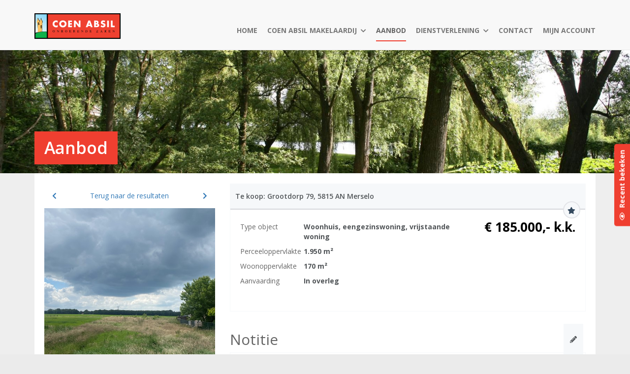

--- FILE ---
content_type: text/html; charset=utf-8
request_url: https://www.coenabsil.nl/woningaanbod/koop/merselo/grootdorp/79
body_size: 16890
content:
<!DOCTYPE html>
<html prefix="og: http://ogp.me/ns# fb: http://www.facebook.com/2008/fbml#" lang="nl">
<head>
    <meta charset="utf-8" />
    <meta http-equiv="X-UA-Compatible" content="IE=edge" />

<title>Te koop: Grootdorp 79, 5815 AN Merselo - Grootdorp 79, 5815 AN Merselo  | Coen Absil</title>

    <meta name="description" content="Te koop: Grootdorp 79, 5815 AN Merselo - Toch nog beschikbaar! Zin in een eigen woning, zelf het ontwerp en regie houden? En dat op een hele mooie">

    <meta property="og:site_name" content="Coen Absil Onroerende Zaken">
<meta property="og:locale" content="nl-NL">

    <meta property="og:url" content="https://www.coenabsil.nl/woningaanbod/koop/merselo/grootdorp/79?forsaleorrent=0&amp;ref=og">
<meta property="og:type" content="website">
    <meta property="og:title" content="Te koop: Grootdorp 79, 5815 AN Merselo">
    <meta property="og:description" content="Toch nog beschikbaar! Zin in een eigen woning, zelf het ontwerp en regie houden? En dat op een hele mooie locatie met vrij zicht naar achteren? Het betreft een woonkavel welke, na het doorlopen van een bestemmingsplanprocedure, als bouwperceel">
    <meta property="og:image:alt" content="Te koop: Grootdorp 79, 5815 AN Merselo">
    <meta property="og:image:url" content="http://haywebattachments.blob.core.windows.net/public/1287/2474450/70409115/$l/img_7048%20(2).jpg">

    <meta name="og:image:url" content="https://haywebattachments.blob.core.windows.net/public/1287/2474450/70409115/$l/img_7048%20(2).jpg">

<meta property="twitter:card" content="summary_large_image">

    <meta name="twitter:url" content="https://www.coenabsil.nl/woningaanbod/koop/merselo/grootdorp/79?forsaleorrent=0&amp;ref=og">
    <meta name="twitter:title" content="Te koop: Grootdorp 79, 5815 AN Merselo">
    <meta name="twitter:description" content="Toch nog beschikbaar! Zin in een eigen woning, zelf het ontwerp en regie houden? En dat op een hele mooie locatie met vrij zicht naar achteren? Het betreft een woonkavel welke, na het doorlopen van een bestemmingsplanprocedure, als bouwperceel">


    <meta property="twitter:image:alt" content="Te koop: Grootdorp 79, 5815 AN Merselo">

    <meta name="twitter:image" content="https://haywebattachments.blob.core.windows.net/public/1287/2474450/70409115/$l/img_7048%20(2).jpg">





            <link rel="canonical" href="https://www.coenabsil.nl/woningaanbod/koop/merselo/grootdorp/79" >


    <meta name="viewport" content="width=device-width, initial-scale=1.0, user-scalable=no" />
    <!-- Bootstrap -->
    <link href="/Content/Themes/bootstrap3/css/bootstrap.min.css" rel="stylesheet" type="text/css" />

    <!--[if IE 7]>
        <link href="~/Content/Themes/bootstrap/css/font-awesome-ie7.css" rel="stylesheet" />
    <![endif]-->
    <link rel="stylesheet" type="text/css" href="/cache/head-F38B8CF21C54BC5FDF155EFDAE1448DFE953B1A5.css" />
    <script type="text/javascript" src="https://ajax.googleapis.com/ajax/libs/jquery/1.9.1/jquery.min.js"></script>

    



    <link rel="stylesheet" href="//hayweb.blob.core.windows.net/public/oxnaku/2-beta/customer.css">
<link rel="shortcut icon" href="//hayweb.blob.core.windows.net/public/oxnaku/2-beta/favicon.ico">
    <script src="//hayweb.blob.core.windows.net/public/oxnaku/2-beta/customer.js"></script>

    
    


<script>
    function googleAnalyticsTrackEvent(eventCategory, eventAction, eventLabel, eventValue, fieldsObject) {

    }
</script>
</head>
        <body class="objects searchdetail tbilisi page13">



<div class="nonfooter wrapper">
    <header>
        <div class="topbar">
            <div class="container">
                <div class="row">
                    <div class="col-md-6">

        <div id="account-widget" class="pull-right">
            <div class="btn-group loggedout account-container">
                    <a href="/11-5ab1/gebruiker-inloggen-of-inschrijven?ReturnUrl=%2fwoningaanbod%2fkoop%2fmerselo%2fgrootdorp%2f79" class="btn btn-default btn-sm account-create">Registreren</a>
                                    <a href="#login-popup" class="btn btn-default btn-sm account-login" data-toggle="modal">Inloggen</a>
            </div>
        </div>


                    </div>
                    <div class="col-md-6">
<section class="widget social">
        <h2>Social</h2>        
        <div>
            <a href="https://www.facebook.com/Coen-Absil-Makelaardij-1628294310777905/?fref=ts" target="_blank" class="social_facebook"><i class="fa fa-fw fa-facebook-square"></i><h3 class="delta">Vind ons leuk op Facebook</h3></a>
                                            </div>
</section>

                    </div>
                </div>
            </div>
        </div>
        <div class="navigation">
            <nav class="navbar navbar-default navbar-static-top" role="navigation">
                <div class="container">
                    <div class="bgNav"></div>
                    <!-- Brand and toggle get grouped for better mobile display -->
                    <div class="navbar-header">
                        <button type="button" class="navbar-toggle" data-toggle="collapse" data-target="#mainNav">
                            <span class="sr-only">Toggle navigation</span>
                            <span class="icon-bar"></span>
                            <span class="icon-bar"></span>
                            <span class="icon-bar"></span>
                        </button>
                        <a class="navbar-brand logo" href="/" title="Coen Absil">
                            <span class="h1">Coen Absil</span>
                            <img alt="Coen Absil" class="img-responsive" src="//hayweb.blob.core.windows.net/public/oxnaku/2-beta/logo.svg" />
                        </a>
                    </div>
                    <!-- Collect the nav links, forms, and other content for toggling -->
                    <div id="mainNav" class="collapse navbar-collapse">
                        <h2>Menu</h2> <!-- added for document outline -->

<ul id="menu-main" class="nav nav navbar-nav">
        <li class=" inactive  level-1 type-text">
            <a href="/"  >
                Home             </a>

        </li>
        <li class="dropdown inactive  level-1 type-text">
            <a href="#"    id="dropdown64" data-toggle="dropdown"   >
                Coen Absil Makelaardij                     <i class="fa fa-chevron-down"></i>
            </a>

                <ul class="dropdown-menu menuItem-64" role="menu" aria-labelledby="dropdown64">
                        <li class=" inactive  level-2 type-text">        
        <a href="/31-c3af/coen-absil"  >
            Wie is Coen Absil
        </a>

    </li>
    <li class=" inactive  level-2 type-text">        
        <a href="/32-37cb/werkgebied-coen-absil"  >
            Werkgebied
        </a>

    </li>
    <li class=" inactive  level-2 type-text">        
        <a href="/33-efe3/certificatie-coen-absil"  >
            Certificatie
        </a>

    </li>
    <li class=" inactive  level-2 type-text">        
        <a href="/34-fa57/branchevereniging-coen-absil"  >
            Branchevereniging
        </a>

    </li>

                </ul>
        </li>
        <li class=" active  level-1 type-text">
            <a href="/4-bc01/aanbod-zoeken/aanbod"  >
                Aanbod             </a>

        </li>
        <li class="dropdown inactive  level-1 type-text">
            <a href="#"    id="dropdown38" data-toggle="dropdown"   >
                Dienstverlening                     <i class="fa fa-chevron-down"></i>
            </a>

                <ul class="dropdown-menu menuItem-38" role="menu" aria-labelledby="dropdown38">
                        <li class=" inactive  level-2 type-text">        
        <a href="/22-a80f/aankoopbegeleiding"  >
            Aankoopbegeleiding
        </a>

    </li>
    <li class=" inactive  level-2 type-text">        
        <a href="/5-6916/verkoopbegeleiding"  >
            Verkoopbegeleiding
        </a>

    </li>
    <li class=" inactive  level-2 type-text">        
        <a href="/24-ef03/advies"  >
            Advies
        </a>

    </li>
    <li class=" inactive  level-2 type-text">        
        <a href="/23-a0aa/taxatie"  >
            Taxatie
        </a>

    </li>

                </ul>
        </li>
        <li class=" inactive  level-1 type-text">
            <a href="/8-f590/contact/contactgegevens"  >
                Contact             </a>

        </li>
        <li class=" inactive  level-1 type-text">
            <a href="/11-602b/gebruiker-inloggen-of-inschrijven/mijn-account"  >
                Mijn account             </a>

        </li>



</ul>
                    </div><!-- /.navbar-collapse -->
                </div>

            </nav>
        </div>
    </header>
    



<div class="vervolgslider">
        <div class="owl-carousel pageslider " id="slider2">
                        <div class="item" style="background-image:url(//hayweb.blob.core.windows.net/public/oxnaku/2-beta/slide1.jpg);">
                    <div class="container">
                    </div>
                </div>
                <div class="item" style="background-image:url(//hayweb.blob.core.windows.net/public/oxnaku/2-beta/slide2.jpg);">
                    <div class="container">
                    </div>
                </div>
    </div>

</div>
<div class="contentcontainer continued clearfix">
    <div class="container">
        <div class="pagebgcontainer">
            <div class="row">
                <div class="content col-md-12">
                    <div class="padding">
                        
<section>
    <div class="row">
        <div class="col-xs-12 main-article">
                <h1 class="article-title">Aanbod</h1>

        </div>
    </div>
    <div class="row">
        

<div class="col col-xs-12 object_header">
    <div class="row">
        <div class="col col-xs-12 col-sm-12 col-md-4">
            <ul class="row-fluid paging">
                <li class="prevo"><a class="disabled btn-skin btn-skin-default sys-prev-object col-xs-4 col-sm-4 col-md-2" title="Vorige object"><i class="fa fa-chevron-left"></i></a></li>
                    <li class="backo"><a id="sys-advanced-search" class="btn-skin btn-skin-default sys-back-to-results col-xs-4 col-sm-4 col-md-8" title="Terug naar de resultaten" href="/woningaanbod/koop">Terug naar de resultaten</a></li>
                <li class="nexto"><a class="disabled btn-skin btn-skin-default sys-next-object col-xs-4 col-sm-4 col-md-2" title="Volgende object"><i class="fa fa-chevron-right"></i></a></li>
            </ul>
            <div class="object_details_container top visible-xs visible-sm">
                    <div class="object_favorite " id="object-detail-favorite-container-2474450">
                        <a href="javascript:void(0);" class="object_detail_favorite " data-property-id="2474450" data-property-address="Te koop: Grootdorp 79, 5815 AN Merselo" data-toggle="tooltip" data-trigger="hover" data-placement="left" title="Als favoriet opslaan">
                            <i class="fa fa-star"></i>
                        </a>
                    </div>
                                    <h2 class="object_title ">Te koop: Grootdorp 79, 5815 AN Merselo</h2>
            </div>
            <div class="sys-object-image-container object_image_container">
                        <img alt="IMG_7048 (2).JPG" width="280" height="210" class="object_image sys-oneimg-nocycle" src="https://haywebattachments.blob.core.windows.net/public/1287/2474450/70409115/$m/img_7048%20(2).jpg" title="Te koop: Grootdorp 79, 5815 AN Merselo" />
                

            </div>
        </div>
        <div class="col col-xs-12 col-sm-12 col-md-8">
            <div class="object_details_container">
                <div class="hidden-xs hidden-sm">
                        <div class="object_favorite " id="object-detail-favorite-container-2474450">
                            <a href="javascript:void(0);" class="object_detail_favorite " data-property-id="2474450" data-property-address="Te koop: Grootdorp 79, 5815 AN Merselo" data-toggle="tooltip" data-trigger="hover" data-placement="left" title="Als favoriet opslaan">
                                <i class="fa fa-star"></i>
                            </a>
                        </div>
                                                <h2 class="object_title ">Te koop: Grootdorp 79, 5815 AN Merselo</h2>
                </div>
                <div class="row object_details">
                        <div class="object_price col col-xs-12 col-sm-4 col-md-4 col-sm-push-8">
                            <span class="obj_value obj_price">€ 185.000,- k.k.</span>
                        </div>
                    <div class="col col-xs-12 col-sm-8 col-md-8 col-sm-pull-4">
                        <table class="table table-condensed object_table_details">
                                                                <tr>
                                        <td class="object_detail_title">Type object</td>
                                        <td>Woonhuis, eengezinswoning, vrijstaande woning</td>
                                    </tr>
                                    <tr>
                                        <td class="object_detail_title">Perceeloppervlakte</td>
                                        <td>1.950 m&#178;</td>
                                    </tr>
                                    <tr>
                                        <td class="object_detail_title">Woonoppervlakte</td>
                                        <td>170 m&#178;</td>
                                    </tr>
                                    <tr>
                                        <td class="object_detail_title">Aanvaarding</td>
                                        <td>In overleg</td>
                                    </tr>
                                                    </table>
                    </div>
                </div>
            </div>
<section class="notes-widget">
    <h3 class="h2">Notitie</h3>
    <input name="__RequestVerificationToken" type="hidden" value="ZfZ8K4JGftOLjSCVTkEbFQGHlEfK-U0G-ceMZcVBp35RwdaJfBkP3Ha7H0CSL_q1SDhjME2kT5L7lMxoRriVb5wqbkO59Xg2mmDZSpCAMA41" />
    <input data-val="true" data-val-number="The field RealEstatePropertyId must be a number." data-val-required="The RealEstatePropertyId field is required." id="RealEstatePropertyId" name="RealEstatePropertyId" type="hidden" value="2474450" />
    <input data-val="true" data-val-required="The IsAuthenticated field is required." id="IsAuthenticated" name="IsAuthenticated" type="hidden" value="False" />
    <div id="error" style="display:none;"></div>
    <div class="inline-editing-container inactive">
        <div class="editable" id="Note"></div>
        <div class="action-bar btn-group" style="display: none">
            <a class="btn inline-edit-save" href="javascript:void(0);">
                <i class="fa fa-check"><span>Opslaan</span></i>
            </a>
            <a class="btn inline-edit-cancel" href="javascript:void(0);">
                <i class="fa fa-times"><span>Annuleren</span></i>
            </a>
        </div>
        <i class="fa fa-pencil"></i>
    </div>
    
</section>
        </div>

    </div>
</div>

    </div>
    <div class="row">
        <div class="col-xs-12 col-sm-7 col-md-8 col-sm-push-5 col-md-push-4" id="object_tabs">
            <ul class="nav nav-tabs">
                <li class="active"><a href="#tabs-1" data-toggle="tab">Algemeen</a></li>
                <li><a href="#tabs-2" data-toggle="tab">Kenmerken</a></li>
                <li><a href="#tabs-3" data-toggle="tab">Beschrijving</a></li>
                    <li><a href="#tabs-4" data-toggle="tab">Foto&#39;s (1)</a></li>
                                                                                                    <li><a class="sys-sunZone" href="#tabs-10" data-toggle="tab">ZonZone</a></li>
            </ul>
            <div class="tab-content">
                <div class="tab-pane active" id="tabs-1">
                    <h3>Algemeen</h3>

<div class="short_description">
Toch nog beschikbaar!<br />Zin in een eigen woning, zelf het ontwerp en regie houden? En dat op een hele mooie locatie met vrij zicht naar achteren?<br /><br />Het betreft een woonkavel welke, na het doorlopen van een bestemmingsplanprocedure, als bouwperceel aangewend kan worden voor een nieuw te bouwen woning met bijgebouw aan Grootdorp 79 5815 AN te Merselo.<br />U treft er een omgeving met een diversiteit...                <a class="more_link object_tab_description_link tab3" href="#tabs-3">Meer informatie</a>

</div>


    <div class="google_maps">
        <h4>Locatie</h4>
        <div id="object_detail_google_map" role="button" style="height: 250px;">
        </div>
        <script type="text/javascript">
            $(function () {


                            new OSMMap({
                                container: "object_detail_google_map",
                                accessToken:
                                    "pk.eyJ1IjoiZGV2ZWxvcG1lbnRhdHdhenp1cHNvZnR3YXJlIiwiYSI6ImNqbmVtMjU2eDFrZ3Ezd3A4bzF3cDdhazYifQ.V5XT8YV7-9azGN4dyF70FA",
                                center: [5.9254100000, 51.5287690000],
                                location: "Grootdorp 79, 5815 AN Merselo",
                                zoom: 13
                            }).then(function (map) { map.init(true); });
                        });
        </script>
    </div>

                </div>
                <div class="tab-pane" id="tabs-2">
                    <h3>Kenmerken</h3>
                            <table class="table table-striped feautures">
                                <caption>Overdracht</caption>
                                    <tr>
                                        <td class="object_detail_title">Referentienummer</td>
                                        <td>05426</td>
                                    </tr>
                                    <tr>
                                        <td class="object_detail_title">Vraagprijs</td>
                                        <td>€ 185.000,- k.k.</td>
                                    </tr>
                                    <tr>
                                        <td class="object_detail_title">Inrichting</td>
                                        <td>Niet gestoffeerd</td>
                                    </tr>
                                    <tr>
                                        <td class="object_detail_title">Inrichting</td>
                                        <td>Niet gemeubileerd</td>
                                    </tr>
                                    <tr>
                                        <td class="object_detail_title">Aanvaarding</td>
                                        <td>In overleg</td>
                                    </tr>
                                    <tr>
                                        <td class="object_detail_title">Aangeboden sinds</td>
                                        <td>Donderdag 1 september 2022</td>
                                    </tr>
                                    <tr>
                                        <td class="object_detail_title">Laatste wijziging</td>
                                        <td>Vrijdag 8 maart 2024</td>
                                    </tr>
                            </table>
                            <table class="table table-striped feautures">
                                <caption>Bouw</caption>
                                    <tr>
                                        <td class="object_detail_title">Type object</td>
                                        <td>Woonhuis, eengezinswoning, vrijstaande woning</td>
                                    </tr>
                                    <tr>
                                        <td class="object_detail_title">Soort bouw</td>
                                        <td>Nieuwbouw</td>
                                    </tr>
                                    <tr>
                                        <td class="object_detail_title">Bouwperiode</td>
                                        <td>2022</td>
                                    </tr>
                                    <tr>
                                        <td class="object_detail_title">Dakbedekking</td>
                                        <td>Dakpannen</td>
                                    </tr>
                                    <tr>
                                        <td class="object_detail_title">Type dak</td>
                                        <td>Zadeldak</td>
                                    </tr>
                            </table>
                            <table class="table table-striped feautures">
                                <caption>Oppervlaktes en inhoud</caption>
                                    <tr>
                                        <td class="object_detail_title">Perceeloppervlakte</td>
                                        <td>1.950 m&#178;</td>
                                    </tr>
                                    <tr>
                                        <td class="object_detail_title">Woonoppervlakte</td>
                                        <td>170 m&#178;</td>
                                    </tr>
                                    <tr>
                                        <td class="object_detail_title">Woonkameroppervlakte</td>
                                        <td>50 m&#178;</td>
                                    </tr>
                                    <tr>
                                        <td class="object_detail_title">Keukenoppervlakte</td>
                                        <td>20 m&#178;</td>
                                    </tr>
                                    <tr>
                                        <td class="object_detail_title">Inhoud</td>
                                        <td>500 m&#179;</td>
                                    </tr>
                                    <tr>
                                        <td class="object_detail_title">Oppervlakte externe bergruimte</td>
                                        <td>50 m&#178;</td>
                                    </tr>
                            </table>
                            <table class="table table-striped feautures">
                                <caption>Indeling</caption>
                                    <tr>
                                        <td class="object_detail_title">Aantal bouwlagen</td>
                                        <td>2</td>
                                    </tr>
                                    <tr>
                                        <td class="object_detail_title">Aantal kamers</td>
                                        <td>3 (waarvan 2 slaapkamers)</td>
                                    </tr>
                                    <tr>
                                        <td class="object_detail_title">Aantal badkamers</td>
                                        <td>1</td>
                                    </tr>
                            </table>
                            <table class="table table-striped feautures">
                                <caption>Locatie</caption>
                                    <tr>
                                        <td class="object_detail_title">Ligging</td>
                                        <td>Aan rustige weg<br />In bosrijke omgeving<br />Nabij school</td>
                                    </tr>
                            </table>
                            <table class="table table-striped feautures">
                                <caption>Tuin</caption>
                                    <tr>
                                        <td class="object_detail_title">Type</td>
                                        <td>Achtertuin</td>
                                    </tr>
                                    <tr>
                                        <td class="object_detail_title">Hoofdtuin</td>
                                        <td>Ja</td>
                                    </tr>
                                    <tr>
                                        <td class="object_detail_title">Ori&#235;ntering</td>
                                        <td>West</td>
                                    </tr>
                                    <tr>
                                        <td class="object_detail_title">Heeft een achterom</td>
                                        <td>Ja</td>
                                    </tr>
                                    <tr>
                                        <td class="object_detail_title">Staat</td>
                                        <td>Dient nog te worden aangelegd.</td>
                                    </tr>
                            </table>
                            <table class="table table-striped feautures">
                                <caption>Uitrusting</caption>
                                    <tr>
                                        <td class="object_detail_title">Aantal parkeerplaatsen</td>
                                        <td>2</td>
                                    </tr>
                                    <tr>
                                        <td class="object_detail_title">Aantal overdekte parkeerplaatsen</td>
                                        <td>1</td>
                                    </tr>
                                    <tr>
                                        <td class="object_detail_title">Parkeergelegenheid</td>
                                        <td>Vrijstaande houten garage</td>
                                    </tr>
                                    <tr>
                                        <td class="object_detail_title">Tuin aanwezig</td>
                                        <td>Ja</td>
                                    </tr>
                                    <tr>
                                        <td class="object_detail_title">Heeft een garage</td>
                                        <td>Ja</td>
                                    </tr>
                            </table>
                </div>
                <div class="tab-pane" id="tabs-3">
    <div class="description object-textblock">
            <h3>Beschrijving</h3>
        <div>
            Toch nog beschikbaar!<br />Zin in een eigen woning, zelf het ontwerp en regie houden? En dat op een hele mooie locatie met vrij zicht naar achteren?<br /><br />Het betreft een woonkavel welke, na het doorlopen van een bestemmingsplanprocedure, als bouwperceel aangewend kan worden voor een nieuw te bouwen woning met bijgebouw aan Grootdorp 79 5815 AN te Merselo.<br />U treft er een omgeving met een diversiteit aan bebouwing… een mooie plek om rustig te wonen met vrij zicht naar de landerijen en bosrand aan de achterzijde! <br />Mocht u vragen hebben over de mogelijkheden, neem dan gerust contact met ons op.
        </div>
    </div>
    <div class="description object-textblock">
            <h3>Indeling</h3>
        <div>
            LOCATIE T.B.V. BOUW VAN EEN VRIJSTAANDE WONING <br /><br />Deze woning kan worden gebouwd op een mooie kavel met de achterzijde gericht op het Westen, gelegen aan Grootdorp 79 te Merselo.<br />Het betreft een locatie welk in gebruik was als landbouwgrond, gelegen aan een rustige weg met vrij zicht naar achteren.<br />Het betreft het perceel Venray sectie X nummer 412, groot 1950 m2.<br />Het traject van bestemming dient door de koper in samenspraak met de eIgenaar bij de gemeente Venray te worden gevolgd. <br />Er is een principe besluit verkregen dat er medewerking wordt verleend om de bestemming te wijzigen in een woonbestemming met de mogelijkheid van het <br />oprichten van een woning met bijgebouw.<br />Dit betekent concreet dat er na het doorlopen van de bestemmingsplanprocedure een vrijstaand woonhuis kan worden gebouwd. <br />Hierbij dienen er langs de perceelsranden aan de voorzijde en zijkant rooilijnen in acht te worden genomen. De omzetting van deze locatie tot een bestemmingsplan met woonbestemming is beoogd op circa € 10.000.-.<br />Hier zijn door de gemeente enkele voorwaarden aan gesteld. Deze zijn o.a.:<br />-	De woning dient te worden opgericht waarbij er nog zichtlijnen behouden blijven naar het achterland<br />-	Er een goede landschappelijke inpassing gerealiseerd wordt<br /><br />Natuurlijk zijn er regels gesteld, doch u kunt uw specifieke wensen verwerken in een<br />eigen ontwerp aan de hand van het bestemmingsplan.<br />U bent vrij in het bepalen van architect en aannemer . <br /><br />Meer weten om op deze locatie, dichtbij de voorzieningen en toch geheel vrij én rustig te wonen en of te werken? <br />En dat op korte afstand van de A73, en de voorzieningen van Venray…<br />Neem dan contact op om meer specifieke zaken te bespreken. <br /><br />De verkoop en begeleiding is in handen van Coen Absil makelaardij. Tel 0612399624<br /><br />Kavel: oppervlakte circa 1950 m2 <br />Prijs € 185.000.- k.k.
        </div>
    </div>

                </div>
                    <div class="tab-pane photos" id="tabs-4">
                        <h3>Foto&#39;s</h3>
<div id="object-photos" class="sys-object-picture-container">
    <a href="https://haywebattachments.blob.core.windows.net/public/1287/2474450/70409115/$l/img_7048%20(2).jpg" data-gallery="listing-photos" class="image0">
        <img src="https://haywebattachments.blob.core.windows.net/public/1287/2474450/70409115/$s/img_7048%20(2).jpg" alt="IMG_7048 (2).JPG" />
        <i class="icon icon-search fa fa-search"></i>
    </a>
</div>
                    </div>
                                                

                    <div class="tab-pane" id="tabs-10">
                        <h3>ZonZone</h3>
    <div id="sys-zonzone-widget" class="zonzone-base">
        <div class="content" id="sys-zonzone-map">
        </div>        
        <div class="sys-zonzone-time-control">
            <div class="control">
                <div class="before">
                    <i class="fa fa-fw fa-calendar icon-calendar"></i>
                </div>
                <div class="input">
                    <input id="sys-zonzone-date" type="range" min="1" max="365" step="1" />
                </div>
                <div class="after">
                    <label id="sys-zonzone-date-label"></label>
                </div>
            </div>
            <div class="control">
                <div class="before">
                    <i class="fa fa-fw fa-clock-o icon-time"></i>
                </div>
                <div class="input">
                    <input id="sys-zonzone-time" type="range" min="0" max="95" step="1" />
                </div>
                <div class="after">
                    <label id="sys-zonzone-time-label"></label>
                </div>
            </div>
        </div>
    </div>
    <script>
        $(document).ready(function () {
            ZonZone.Init(
                $("#sys-zonzone-map"), {
                dateLabel: $("#sys-zonzone-date-label"),
                timeLabel: $("#sys-zonzone-time-label"),
                dateInput: $("#sys-zonzone-date"),
                timeInput: $("#sys-zonzone-time"),
                lon: 5.9254100000,
                lat: 51.5287690000,
                dataUrl: '/0-aba1/object-zonzone?z={z}&x={x}&y={y}'
            });
        });
    </script>

                    </div>

            </div>



        </div>
        <div class="col-xs-12 col-sm-5 col-md-4 col-sm-pull-7 col-md-pull-8">
            <aside class="object_sidebar">

<div id="realestatepropertydetails_virtualfloorplan">
</div>


<div id="realestatepropertydetails_virtualtour">
</div>




    <aside class="realtorinfo object_detail_department detail_side_block ">
        <h2>Kantoor</h2>
        <div class="content">
                            <div class="label"></div>
                <div class="object_detail_department_name">Coen Absil Onroerende Zaken</div>

                <div class="object_detail_department_address">
    <div class="address_street">Lottumseweg 37</div>
    <div class="address_postalcode">5872 AA</div>
    <div class="address_city">Broekhuizen</div>

                </div>
                                        <div class="object_detail_department_phone"><i class="fa fa-fw fa-phone"></i> 077-4633987</div>
                                            <a class="object_detail_department_email obfuscated-mail-link" data-mailto="vasb#pbranofvy.ay"><i class="fa fa-fw fa-envelope"></i> E-mail</a>
            
        </div>
    </aside>
    <aside class="realtorinfo object_detail_contact detail_side_block ">
        <h2>Makelaar</h2>
        <div class="content">
                                        <div class="object_detail_contact_name"> Absil</div>
                                                                    <a class="object_detail_contact_email obfuscated-mail-link" data-mailto="pbranofvy#cynarg.ay"><i class="fa fa-envelope"></i> E-mail</a>
        </div>
    </aside>

                        <div class="object_saving">
                                <div class="row">
                                    <div class="col-xs-12 object_menu_bar object_favorite " id="object-detail-favorite-container-2474450">
                                        <a href="javascript:void(0);" class="btn-skin-box btn-block object_detail_favorite " data-property-id="2474450" data-property-address="Te koop: Grootdorp 79, 5815 AN Merselo">
                                                <i class="fa fa-star-o"></i> <span class="fav-txt">Als favoriet opslaan</span>
                                        </a>
                                    </div>
                                </div>
                                                            <div class="row">
                                    <div class="col-xs-12 object_menu_bar object_follow" id="object-detail-follow-container-2474450">
                                        <a href="javascript:void(0);" class="btn-skin-box btn-block object_detail_follow " data-property-id="2474450" data-property-address="Te koop: Grootdorp 79, 5815 AN Merselo">

                                                <i class="fa fa-bell-o"></i> <span class="fol-txt">Object volgen</span>

                                        </a>
                                    </div>
                                </div>
                        </div>
                    <div class="accordion" id="object_menu_accordion">
                        <div class="accordion-group">
                            <div class="accordion-heading">
                                <a id="sys_buttonRespondToThisProperty" class="btn-skin-box text-left accordion-toggle" data-toggle="collapse" data-parent="#object_menu_accordion" href="#ContactMeWidget">
                                    <span class="icon"><i class="fa fa-comments"></i></span>Reageer op dit object
                                    <span class="plus"></span>
                                </a>
                            </div>
                                <div id="ContactMeWidget" class="accordion-body collapse">
                                    <div class="accordion-inner">

<aside id="contact-me-widget" class="widget contactme">
    <h2>Neem contact met mij op</h2>
    <div id="error" class="alert alert-danger no-error" style="display: none;"></div>
    <div id="confirm" class="alert alert-success" style="display: none">
        <span class="fa fa-check"></span><span class="succes-message">Bedankt. Je aanvraag is verwerkt. We zullen snel contact met je opnemen.</span>
    </div>
    <div id="request" class="row">
        <div class="col-md-12">
                    <a class="btn btn-default btn-block button-login-first" href="javascript:void(0);">Ik heb een account</a>
            <form id="form-contact-me" method="post" action="/">
                <input name="__RequestVerificationToken" type="hidden" value="NfLlg6WFDXJ8hUWYvHArRZliuGhu2h6Loi3NiEf0tW_NmukmayY39Q52oUOXBsew67QLhvNUD0z8lYSs0m7n4VnPbinnb9l8WKPQUUmSUuk1" />
                
                <input data-val="true" data-val-number="The field RealEstatePropertyId must be a number." id="RealEstatePropertyId" name="RealEstatePropertyId" type="hidden" value="2474450" />
                <input data-val="true" data-val-number="The field RealEstateProjectId must be a number." id="RealEstateProjectId" name="RealEstateProjectId" type="hidden" value="0" />
                <fieldset>
                    <legend></legend>
                    <div class="form-group">
                        <label for="Firstname">Voornaam</label>
                        
<input class="form-control" data-val="true" data-val-length="Deze tekst is te lang." data-val-length-max="50" id="Firstname" name="Firstname" type="text" value="" />                        <span class="field-validation-valid" data-valmsg-for="Firstname" data-valmsg-replace="true"></span>
                    </div>

                    <div class="form-group">
                        <label for="Lastname">Achternaam</label>
                        
<input class="form-control" data-val="true" data-val-length="Deze tekst is te lang." data-val-length-max="50" data-val-required="Dit is een verplicht veld." id="Lastname" name="Lastname" type="text" value="" />                        <span class="field-validation-valid" data-valmsg-for="Lastname" data-valmsg-replace="true"></span>
                    </div>

                    <div class="form-group">
                        <label for="Email">E-mail</label>
                        
<input class="form-control" data-val="true" data-val-length="Deze tekst is te lang." data-val-length-max="50" data-val-required="Dit is een verplicht veld." id="Email" name="Email" type="email" value="" />                        <span class="field-validation-valid" data-valmsg-for="Email" data-valmsg-replace="true"></span>
                    </div>

                    <div class="form-group">
                        <label for="PhoneNumber">Telefoonnummer</label>
                        <input class="form-control" data-val="true" data-val-atleastonerequired="Ten minste één telefoonnummer is vereist." data-val-atleastonerequired-properties="PhoneNumber,MobileNumber" data-val-length="Deze tekst is te lang." data-val-length-max="50" id="PhoneNumber" name="PhoneNumber" type="tel" value="" />
                        <span class="field-validation-valid" data-valmsg-for="PhoneNumber" data-valmsg-replace="true"></span>
                    </div>
                    <div class="form-group">
                        <label for="MobileNumber">Mobiele nummer</label>
                        <input class="form-control" data-val="true" data-val-atleastonerequired="Ten minste één telefoonnummer is vereist." data-val-atleastonerequired-properties="PhoneNumber,MobileNumber" data-val-length="Deze tekst is te lang." data-val-length-max="50" id="MobileNumber" name="MobileNumber" type="tel" value="" />
                        <span class="field-validation-valid" data-valmsg-for="MobileNumber" data-valmsg-replace="true"></span>
                    </div>
                    <div class="form-group">
                        <label for="Message">Bericht</label>
                        <textarea class="form-control" cols="20" data-val="true" data-val-length="Deze tekst is te lang." data-val-length-max="1000" id="Message" name="Message" rows="2">
</textarea>
                        <span class="field-validation-valid" data-valmsg-for="Message" data-valmsg-replace="true"></span>
                    </div>
                    
                        <div class="checkbox termsandconditions">
                            <input data-val="true" data-val-booleanrequired="Je dient akkoord te gaan." data-val-required="The Algemene voorwaarden field is required." id="HasAcceptedTermsAndConditions" name="HasAcceptedTermsAndConditions" type="checkbox" value="true" /><input name="HasAcceptedTermsAndConditions" type="hidden" value="false" />
                            Bij het gebruiken van dit formulier ga ik akkoord met het opslaan en verwerken van de door mij opgegeven gegevens zoals beschreven in het privacybeleid.
                            <span class="field-validation-valid" data-valmsg-for="HasAcceptedTermsAndConditions" data-valmsg-replace="true"></span>
                        </div>
                    
                    <div class="form-group">
                        <div id="recaptcha-contact-me" class="recaptcha-wrapper"></div>
                    </div>
                </fieldset>
                <div class="actions">
                    <a href="javascript:void(0);" id="button-send" class="btn btn-success btn-block">Neem contact met mij op</a>
                </div>
            </form>
        </div>
    </div>
</aside>

                                    </div>
                                </div>
                        </div>
                        <div class="accordion-group">
                            <div class="accordion-heading">
                                <a id="sys_buttonPlanAViewing" class="btn-skin-box accordion-toggle" data-toggle="collapse" data-parent="#object_menu_accordion" href="#BookAVisitWidget">
                                    <span class="icon"><i class="fa fa-calendar"></i></span>Plan een bezichtiging
                                    <span class="plus"></span>
                                </a>
                            </div>
                                <div id="BookAVisitWidget" class="accordion-body collapse">
                                    <div class="accordion-inner">
<aside id="book-visit-widget" class="widget bookavisit">
    <h2>Plan een bezichtiging</h2>
    <div id="error" class="alert alert-danger no-error" style="display: none;"></div>
    <div id="confirm" class="alert alert-success" style="display: none">
        <span class="fa fa-check"></span><span class="succes-message">Bedankt. Je aanvraag is verwerkt. We zullen snel contact met je opnemen.</span>
    </div>
    <div id="request" class="row">
        <div class="col-md-12">
                    <a class="btn btn-default btn-block button-login-first" href="javascript:void(0);">Ik heb een account</a>
            <form id="form-book-visit" method="post" action="/">
                <input name="__RequestVerificationToken" type="hidden" value="32NPPoHSAs2JDmxmeCCdJU-9g3JQhBgEYlzKqTBiE3FvSGOYkmkhU13aRN054qjF7QZe_0Go0ZMnkc5vd5KfxBtGBT6ycsuOzjIo9chlX3o1" />
                
                <input data-val="true" data-val-number="The field RealEstatePropertyId must be a number." id="RealEstatePropertyId" name="RealEstatePropertyId" type="hidden" value="2474450" />

                <fieldset>
                    <legend></legend>
                    <div class="form-group firstname">
                        <label for="Firstname">Voornaam</label>
                        
<input class="form-control" data-val="true" data-val-length="Deze tekst is te lang." data-val-length-max="50" id="Firstname" name="Firstname" type="text" value="" />                        <span class="field-validation-valid" data-valmsg-for="Firstname" data-valmsg-replace="true"></span>
                    </div>

                    <div class="form-group lastname">
                        <label for="Lastname">Achternaam</label>
                        
<input class="form-control" data-val="true" data-val-length="Deze tekst is te lang." data-val-length-max="50" data-val-required="Dit is een verplicht veld." id="Lastname" name="Lastname" type="text" value="" />                        <span class="field-validation-valid" data-valmsg-for="Lastname" data-valmsg-replace="true"></span>
                    </div>

                    <div class="form-group email">
                        <label for="Email">E-mail</label>
                        
<input class="form-control" data-val="true" data-val-length="Deze tekst is te lang." data-val-length-max="50" data-val-required="Dit is een verplicht veld." id="Email" name="Email" type="email" value="" />                        <span class="field-validation-valid" data-valmsg-for="Email" data-valmsg-replace="true"></span>
                    </div>

                    <div class="form-group phonenumber">
                        <label for="PhoneNumber">Telefoonnummer</label>
                        <input class="form-control" data-val="true" data-val-atleastonerequired="Ten minste één telefoonnummer is vereist." data-val-atleastonerequired-properties="PhoneNumber,MobileNumber" data-val-length="Deze tekst is te lang." data-val-length-max="50" id="PhoneNumber" name="PhoneNumber" type="tel" value="" />
                        <span class="field-validation-valid" data-valmsg-for="PhoneNumber" data-valmsg-replace="true"></span>
                    </div>
                    <div class="form-group mobilenumber">
                        <label for="MobileNumber">Mobiele nummer</label>
                        <input class="form-control" data-val="true" data-val-atleastonerequired="Ten minste één telefoonnummer is vereist." data-val-atleastonerequired-properties="PhoneNumber,MobileNumber" data-val-length="Deze tekst is te lang." data-val-length-max="50" id="MobileNumber" name="MobileNumber" type="tel" value="" />
                        <span class="field-validation-valid" data-valmsg-for="MobileNumber" data-valmsg-replace="true"></span>
                    </div>
                    <div class="form-group preferencedDay1">
                        <label for="PreferencedDay1">1e optie</label>
                        <select data-val="true" data-val-number="The field 1e optie must be a number." data-val-required="The 1e optie field is required." id="PreferencedDay1" name="PreferencedDay1">
  <option value="-1">Geen voorkeur</option>
  <option value="1">Maandag</option>
  <option value="2">Dinsdag</option>
  <option value="3">Woensdag</option>
  <option value="4">Donderdag</option>
  <option value="5">Vrijdag</option>
  <option value="6">Zaterdag</option>
</select>
                        <span class="field-validation-valid" data-valmsg-for="PreferencedDay1" data-valmsg-replace="true"></span>
                    </div>
                    <div class="form-group preferencedPartOfDay1">
                        <select data-val="true" data-val-number="The field 1e optie: dagdeel must be a number." data-val-required="The 1e optie: dagdeel field is required." id="PreferencedPartOfDay1" name="PreferencedPartOfDay1"><option value="-1">Geen voorkeur</option>
<option value="1">Ochtend</option>
<option value="2">Middag</option>
</select>
                        <span class="field-validation-valid" data-valmsg-for="PreferencedPartOfDay1" data-valmsg-replace="true"></span>
                    </div>
                    <div class="form-group preferencedDay2">
                        <label for="PreferencedDay2">2e optie</label>
                        <select data-val="true" data-val-number="The field 2e optie must be a number." data-val-required="The 2e optie field is required." id="PreferencedDay2" name="PreferencedDay2">
  <option value="-1">Geen voorkeur</option>
  <option value="1">Maandag</option>
  <option value="2">Dinsdag</option>
  <option value="3">Woensdag</option>
  <option value="4">Donderdag</option>
  <option value="5">Vrijdag</option>
  <option value="6">Zaterdag</option>
</select>
                        <span class="field-validation-valid" data-valmsg-for="PreferencedDay2" data-valmsg-replace="true"></span>
                    </div>
                    <div class="form-group preferencedPartOfDay2">
                        <select data-val="true" data-val-number="The field 2e optie: dagdeel must be a number." data-val-required="The 2e optie: dagdeel field is required." id="PreferencedPartOfDay2" name="PreferencedPartOfDay2"><option value="-1">Geen voorkeur</option>
<option value="1">Ochtend</option>
<option value="2">Middag</option>
</select>
                        <span class="field-validation-valid" data-valmsg-for="PreferencedPartOfDay2" data-valmsg-replace="true"></span>
                    </div>
                    <div class="form-group preferencedDay3">
                        <label for="PreferencedDay3">3e optie</label>
                        <select data-val="true" data-val-number="The field 3e optie must be a number." data-val-required="The 3e optie field is required." id="PreferencedDay3" name="PreferencedDay3">
  <option value="-1">Geen voorkeur</option>
  <option value="1">Maandag</option>
  <option value="2">Dinsdag</option>
  <option value="3">Woensdag</option>
  <option value="4">Donderdag</option>
  <option value="5">Vrijdag</option>
  <option value="6">Zaterdag</option>
</select>
                        <span class="field-validation-valid" data-valmsg-for="PreferencedDay3" data-valmsg-replace="true"></span>
                    </div>
                    <div class="form-group preferencedPartOfDay3">
                        <select data-val="true" data-val-number="The field 3e optie: dagdeel must be a number." data-val-required="The 3e optie: dagdeel field is required." id="PreferencedPartOfDay3" name="PreferencedPartOfDay3"><option value="-1">Geen voorkeur</option>
<option value="1">Ochtend</option>
<option value="2">Middag</option>
</select>
                        <span class="field-validation-valid" data-valmsg-for="PreferencedPartOfDay3" data-valmsg-replace="true"></span>
                    </div>
                    <div class="form-group message">
                        <label for="Message">Bericht</label>
                        <textarea class="form-control" cols="20" data-val="true" data-val-length="Deze tekst is te lang." data-val-length-max="1000" id="Message" name="Message" rows="2">
</textarea>
                        <span class="field-validation-valid" data-valmsg-for="Message" data-valmsg-replace="true"></span>
                    </div>
                    
                        <div class="checkbox termsandconditions">
                            <input data-val="true" data-val-booleanrequired="Je dient akkoord te gaan." data-val-required="The Algemene voorwaarden field is required." id="HasAcceptedTermsAndConditions" name="HasAcceptedTermsAndConditions" type="checkbox" value="true" /><input name="HasAcceptedTermsAndConditions" type="hidden" value="false" />
                            Bij het gebruiken van dit formulier ga ik akkoord met het opslaan en verwerken van de door mij opgegeven gegevens zoals beschreven in het privacybeleid.
                            <span class="field-validation-valid" data-valmsg-for="HasAcceptedTermsAndConditions" data-valmsg-replace="true"></span>
                        </div>
                    
                    <div class="form-group">
                        <div id="recaptcha-book-a-visit" class="recaptcha-wrapper"></div>
                    </div>
                </fieldset>
                <div class="actions">
                    <a href="javascript:void(0);" id="button-send" class="btn btn-success btn-block">Plan een bezichtiging!</a>
                </div>
            </form>
        </div>
    </div>
</aside>

                                    </div>
                                </div>
                        </div>
                        <div class="accordion-group">
                            <div class="accordion-heading">
                                <a class="btn-skin-box accordion-toggle" data-toggle="collapse" data-parent="#object_menu_accordion" href="#MailAFriendWidget">
                                    <span class="icon"><i class="fa fa-envelope"></i></span>Mail een vriend
                                    <span class="plus"></span>
                                </a>
                            </div>
                            <div id="MailAFriendWidget" class="accordion-body collapse">
                                <div class="accordion-inner">
<aside id="mail-a-friend-widget" class="widget mailafriend side-form">
    <h2>Mail een vriend</h2>
    <input data-val="true" data-val-required="The IsAuthenticated field is required." id="IsAuthenticated" name="IsAuthenticated" type="hidden" value="False" />
    <div id="error" class="alert alert-error" style="display: none;"></div>
    <div id="confirm" class="alert alert-success" style="display: none">
        <span class="icon icon-success"></span>Het bericht is verstuurd.
    </div>
    <div id="request" class="row">
        <div class="col-md-12">
                <p>
                    Om een bericht te kunnen doorsturen heb je een account nodig.<br /><br/>Klik op OK om in te loggen of een account te maken.
                </p>
                <a class="btn btn-default btn-block button-login-first" href="javascript:void(0);">OK</a>
        </div>
    </div>
</aside>

                                </div>
                            </div>
                        </div>
                    </div>
                <!-- AddThis Button BEGIN -->
                <div class="share_options">
                    <div class="addthis_toolbox">


                                <a class="btn-skin-box btn-block addthis_button_whatsapp" href="https://api.whatsapp.com/send?text=Te+koop%3a+Grootdorp+79%2c+5815+AN+Merselo+https%3a%2f%2fwww.coenabsil.nl%2fwoningaanbod%2fkoop%2fmerselo%2fgrootdorp%2f79" target="_blank" rel="noopener" aria-label="Delen via WhatsApp">
                                    <i class="fa fa-whatsapp"></i>Delen via WhatsApp
                                </a>
                                <a class="btn-skin-box btn-block addthis_button_facebook" href="https://facebook.com/sharer/sharer.php?u=https://www.coenabsil.nl/woningaanbod/koop/merselo/grootdorp/79" target="_blank" rel="noopener" aria-label="Delen op Facebook">
                                    <i class="fa fa-facebook"></i>Delen op Facebook
                                </a>
                                <a class="btn-skin-box btn-block addthis_button_twitter last" href="https://twitter.com/intent/tweet/?text=Te koop: Grootdorp 79, 5815 AN Merselo&amp;url=https://www.coenabsil.nl/woningaanbod/koop/merselo/grootdorp/79" target="_blank" rel="noopener" aria-label="Delen op Twitter">
                                    <i class="fa fa-twitter"></i>Delen op Twitter
                                </a>

                        <a class="btn-skin-box btn-block object_menu_bar object_print object_detail_print last" href="/woningaanbod/koop/merselo/grootdorp/79?print=true" target="_blank" rel="nofollow">
                            <i class="fa fa-print"></i>Afdrukken
                        </a>
                    </div>
                </div>
                <!-- AddThis Button END -->
            </aside>
        </div>
    </div>
</section>

<form id="sys-object-search" action="/12-cff6/aanbod-resultaten" method="GET">
    <input id="Query_QueryString" name="Query.QueryString" type="hidden" value="forsaleorrent=0|take=10" />
</form>



                    </div>
                </div>                
            </div>
        </div>
    </div>
</div>
</div>
<footer id="footer">
    <div class="container">
        <div class="mainfooter">

            <a class="logo" href="/" title="Coen Absil">
                <img alt="Coen Absil" src="//hayweb.blob.core.windows.net/public/oxnaku/2-beta/logo-footer.svg" />
            </a>


<ul id="menu-footer" class="footermenu pull-right inline nav navbar-nav">
        <li class=" inactive  level-1 type-text">
            <a href="/"  >
                Home             </a>

        </li>
        <li class=" inactive  level-1 type-text">
            <a href="/8-f590/contact/contactgegevens"  >
                Contact             </a>

        </li>
        <li class=" inactive  level-1 type-text">
            <a href="/21-9232/sitemap/sitemap"  >
                Sitemap             </a>

        </li>



</ul>
        </div>
        <div class="subfooter">
            <p>Copyright &#169; 2026 Coen Absil</p>
        </div>
    </div>
</footer>

        <button class="recentlyviewed-toggle position-1 btn btn-primary pulse-button">
            <i class="icon icon-eye-open fa fa-eye" aria-label="Recent bekeken"></i>
            <span class="text">Recent bekeken</span>
        </button>
        <section id="recentlyviewed">
            <div class="container">
                <span class="recentlyviewed-toggle close">
                    <i class="icon icon-remove fa fa-times"></i>
                    <span class="sr-only">Sluiten</span>
                </span>
                <div class="row">
                    <div class="col-xs-12 col-md-9 span9">
                        <h2>Recent bekeken</h2>
                        <div id="recentlyviewed-slider" class="owl-carousel">
                                    <div class="object special  ">
                                        <div class="sys-image-container img-container">
                                            <a class="sys-property-link" href="/woningaanbod/koop/merselo/grootdorp/79" title="Te koop: Grootdorp 79, 5815 AN Merselo">
                                                    <img class="object_image" src="https://haywebattachments.blob.core.windows.net/public/1287/2474450/70409115/$m/img_7048 (2).jpg" alt="Te koop: Grootdorp 79, 5815 AN Merselo" />
                                                                                                                                            </a>
                                        </div>
                                        <div class="object_data">
                                            
                                            <div class="obj_address_container">
                                                    <h3 class="obj_address">Te koop: Grootdorp 79, 5815 AN Merselo</h3>
                                                                                            </div>
                                            <span class="obj_type_price">
                                                <span class="obj_price">€ 185.000,- k.k.</span>
                                            </span>
                                        </div>

                                    </div>

                        </div>
                    </div>
                        <div class="hidden-xs col-md-3 span3">
                            
    <section class="account-block">
            <h2 class="title">Jouw account</h2>
            <div class="content">
                <p>Met een eigen account kun je panden volgen, opslaan als favoriet, je zoekprofiel opslaan en jouw eigen notities bij een huis maken.</p>
                <div class="row row-fluid">
                    <div class="span8 col-md-8 no-padding-right">
                            <a rel="external" class="btn btn-block btn-primary btn-transparent register" href="/11-5ab1/gebruiker-inloggen-of-inschrijven?ReturnUrl=%2fwoningaanbod%2fkoop%2fmerselo%2fgrootdorp%2f79">Registreren</a>
                    </div>
                    <div class="span4 col-md-4">
                            <a rel="external" data-toggle="modal" class="btn btn-block btn-default btn-transparent login account-login cboxElement" href="#login-popup">Inloggen</a>
                    </div>
                </div>
            </div>
        <div class="divider"></div>
    </section>

                        </div>
                </div>
            </div>
        </section>

        <div class="modal fade bs-modal-sm" id="login-popup" tabindex="-1" role="dialog" aria-labelledby="myModalLabel" aria-hidden="true">
            <form class="form popup" id="members-login-popup-form" method="post" action="/">
                <div class="modal-dialog modal-sm">
                    <div class="modal-content">
                        <div class="modal-header">
                            <span class="modal-title" id="myModalLabel">Log in op je account</span>
                            <button type="button" class="close" data-dismiss="modal" aria-hidden="true">×</button>
                        </div>
                        <div class="modal-body">
                            <div id="members-login-error" style="display:none;"></div>
                            <input name="__RequestVerificationToken" type="hidden" value="VTPYFRbALcCezF28_Ujwan5W6TUX_BAXzHVvinnp8MsE3W90oVO1kwIxplEHIQB4Yh7p3zvcsLqHs-YTNxoWv9K4iyvWOD0nmlc1Oo5hYVs1" />
                            

                            <div class="form-group">
                                <label for="LoginName">E-mailadres</label>
                                <div class="input-group">
                                    <span class="input-group-addon input-group-prepend">
                                        <span class="input-group-text">
                                            <i class="fa fa-fw fa-at"></i>
                                        </span>
                                    </span>
                                    <input autocomplete="username" class="form-control sys-check-enter" data-val="true" data-val-required="Dit is een verplicht veld." id="LoginName" name="LoginName" placeholder="E-mail" tabindex="1" type="email" value="" />
                                </div>
                                <span class="field-validation-valid" data-valmsg-for="LoginName" data-valmsg-replace="true"></span>
                            </div>
                            <div class="form-group">
                                <label for="Password">Wachtwoord</label>
                                <a class="cantremember pull-right" href="/17-6c32/gebruiker-wachtwoord-vergeten">Vergeten?</a>
                                <div class="input-group">
                                    <span class="input-group-addon input-group-prepend">
                                        <span class="input-group-text">
                                            <i class="fa fa-fw fa-lock"></i>
                                        </span>
                                    </span>
                                    <input autocomplete="current-password" class="form-control sys-check-enter" data-val="true" data-val-required="Dit is een verplicht veld." id="Password" name="Password" placeholder="Wachtwoord" tabindex="2" type="password" />
                                </div>
                                <span class="field-validation-valid" data-valmsg-for="Password" data-valmsg-replace="true"></span>
                            </div>
                            <div class="checkbox">
                                <span class="overwrite-label">
                                    <input checked="checked" class="data-val-ignore" data-val="true" data-val-required="The Ingelogd blijven? field is required." id="RememberMe" name="RememberMe" tabindex="3" type="checkbox" value="true" /><input name="RememberMe" type="hidden" value="false" />
                                    <label for="RememberMe">Ingelogd blijven?</label>
                                </span>
                            </div>
                            <input id="ReturnUrl" name="ReturnUrl" type="hidden" value="" />
                        </div>
                        <div class="modal-footer">
                            <button class="btn btn-primary btn-block sys-login-button" tabindex="4" id="members-profile-login-button">Inloggen</button>
                            <a class="btn btn-link btn-block account-create" href="/11-5ab1/gebruiker-inloggen-of-inschrijven?ReturnUrl=%2fwoningaanbod%2fkoop%2fmerselo%2fgrootdorp%2f79">Nog geen account?</a>
                        </div>
                    </div>
                </div>
            </form>
        </div>

<div id="dialog" title="" style="display: none">
    <p>
        
        <span id="dialog-content"></span>
    </p>
</div>



<script type="text/javascript" src="/0-b52b/web-constanten"></script>


<script src="//api.mapbox.com/mapbox-gl-js/v0.50.0/mapbox-gl.js"></script><link href="//api.mapbox.com/mapbox-gl-js/v0.50.0/mapbox-gl.css" rel="stylesheet" /><script type="text/javascript" src="//maps.googleapis.com/maps/api/js?key=AIzaSyALIQHxGaiuAK_4gzjXvfQJw2Cm8M8A1Qk&amp;v=3.exp&amp;libraries=places&amp;language=nl&amp;callback=Function.prototype" ></script>
<script type="text/javascript" src="https://www.google.com/recaptcha/api.js?render=explicit" async="async" defer="defer"></script>
<script type="text/javascript" src="/cache/footer-nl-nl-37683A2A701B872D64D8DB15F0892CA9A478A33A.js"></script>

    <div id="blueimp-gallery" class="blueimp-gallery blueimp-gallery-controls">
        <div class="slides"></div>
        <h3 class="title"></h3>
        <a class="blueimp-prev prev"><i class="fa fa-chevron-left"></i></a>
        <a class="blueimp-next next"><i class="fa fa-chevron-right"></i></a>
        <a class="blueimp-close close"><i class="fa fa-times"></i></a>
        <a class="blueimp-play-pause play-pause"></a>
        <ol class="indicator"></ol>
    </div>
    <script type="text/javascript">
        $(function () {            
            var favConfig = {
                isAuthenticated: false
            };
            Favorites.Init(favConfig);

            var contactMeConfig = {
                isAuthenticated: false,
                respondToObjectRequiresAccount: false,
                planAViewingRequiresAccount: false,
                downloadBrochureRequiresContactDetails: false,
                downloadBrochureRequiresAccount: false,
                realEstatePropertyId: 2474450
            };
            ContactMe.Init(contactMeConfig);
        });
    </script>

<script type="text/javascript">
    var searchResultUrl = '/woningaanbod/koop';
    $(function() {
        Search.Init(false, false);
    });</script>









</body>
</html>



--- FILE ---
content_type: text/css
request_url: https://www.coenabsil.nl/cache/head-F38B8CF21C54BC5FDF155EFDAE1448DFE953B1A5.css
body_size: 124346
content:
body.searchresults-map{overflow:hidden;-webkit-box-sizing:border-box;box-sizing:border-box}body.searchresults-map *,body.searchresults-map :after,body.searchresults-map :before{-webkit-box-sizing:inherit;box-sizing:inherit}body.searchresults-map .logo{display:block!important;visibility:visible;position:absolute;left:290px;top:25px;z-index:998;padding:0}#sys-searchresult-view-map{position:fixed;left:0;top:0;width:100%;height:100%;background:#fff;z-index:999}#sys-searchresult-view-map .sys-close-map{position:absolute;right:20px;top:12px;padding:10px;color:#e74c3c;font-size:40px;line-height:30px;z-index:999;text-shadow:0 0 2px #000}#sys-searchresult-view-map .sys-close-map:hover{color:#c0392b}#sys-searchresult-view-map #map-canvas{height:100%;margin:0;padding:0}#sys-searchresult-view-map .infoBox{width:200px;background:#fff;color:#000;line-height:20px;-webkit-box-shadow:0 0 5px 0 rgba(0,0,0,.2);box-shadow:0 0 5px 0 rgba(0,0,0,.2);border-radius:5px}#sys-searchresult-view-map .infoBox:after{top:100%;left:50%;border:solid transparent;content:" ";height:0;width:0;position:absolute;pointer-events:none;border-color:rgba(255,255,255,0);border-top-color:#fff;border-width:10px;margin-left:-10px}#sys-searchresult-view-map .infoBox>img{position:absolute!important;right:0;top:0}#sys-searchresult-view-map .infoBox .obj_image{display:block;width:100%;overflow:hidden;border-radius:5px 5px 0 0;text-align:center}#sys-searchresult-view-map .infoBox .obj_image img{width:100%}#sys-searchresult-view-map .infoBox .obj_image .obj_no-photo{text-align:center;background:#e3e4e8;width:100%;height:130px;display:block;font-size:38px;line-height:130px;color:#a4aeb9}#sys-searchresult-view-map .infoBox .object_status{width:100%;text-align:center;color:#fff;font-weight:600;text-transform:uppercase;font-size:1em;background:#a4aeb9;line-height:1.6;display:block;padding:5px 0}#sys-searchresult-view-map .infoBox .object_status.rented,#sys-searchresult-view-map .infoBox .object_status.sold{background:#c0392b}#sys-searchresult-view-map .infoBox .object_status.rented_under_conditions,#sys-searchresult-view-map .infoBox .object_status.sold_under_conditions{background:#e67e22}#sys-searchresult-view-map .infoBox .object_status.new_forrent,#sys-searchresult-view-map .infoBox .object_status.new_forsale{background:#009b7b}#sys-searchresult-view-map .infoBox .object_status.price_changed{background:#2980b9}#sys-searchresult-view-map .infoBox .obj_data{padding:10px;color:#383838}#sys-searchresult-view-map .infoBox .obj_data .obj_address_container{line-height:1.2;margin-bottom:5px}#sys-searchresult-view-map .infoBox .obj_data .obj_address_container .obj_address{font-size:1.2em;line-height:1.2;font-weight:600;display:block}#sys-searchresult-view-map .infoBox .obj_data .obj_address_container .obj_sub_address{color:#979797;display:block}#sys-searchresult-view-map .infoBox .obj_data .obj_type_price{font-size:1.2em;line-height:1.2;font-weight:600;display:block;margin-bottom:5px}#sys-searchresult-view-map .infoBox .obj_data .obj_stats{margin:0 0 10px 0;padding:0;list-style:none;color:#979797;display:block;overflow:hidden}#sys-searchresult-view-map .infoBox .obj_data .obj_stats li{float:left;display:inline-block;margin-right:10px}#sys-searchresult-view-map .infoBox .obj_data .object_open_house{display:block;float:left;width:100%;background:#e3e4e8;border:1px solid #e0e0e0;padding:5px 10px;margin-bottom:10px}#sys-searchresult-view-map .infoBox .obj_data .object_open_house .object_open_house_label{display:block;font-weight:600;text-transform:uppercase}#sys-searchresult-view-map .infoBox .obj_data .btn{clear:both}#sys-searchresult-view-map .sys-map-zoom-container{padding:0}#sys-searchresult-view-map .sys-map-zoom-container .sys-map-zoom-controls{cursor:pointer;text-align:center;width:50px;height:100px;background-color:rgba(33,33,33,.8);padding:5px 10px;border-radius:5px 0 0 5px}#sys-searchresult-view-map .sys-map-zoom-container .sys-map-zoom-controls .zoom-button{width:30px;height:45px}#sys-searchresult-view-map .sys-map-zoom-container .sys-map-zoom-controls .zoom-button.in{background-image:url("../Content/Themes/base/Images/google/map_zoom_in.png");background-position:center center;border-bottom:1px solid #fff;opacity:.8}#sys-searchresult-view-map .sys-map-zoom-container .sys-map-zoom-controls .zoom-button.in:hover{opacity:1}#sys-searchresult-view-map .sys-map-zoom-container .sys-map-zoom-controls .zoom-button.out{background-image:url("../Content/Themes/base/Images/google/map_zoom_out.png");background-position:center center;opacity:.8}#sys-searchresult-view-map .sys-map-zoom-container .sys-map-zoom-controls .zoom-button.out:hover{opacity:1}#sys-searchresult-view-map .map{background:#e3e4e8;overflow:hidden;width:100%;height:63vh;min-height:490px;position:relative}#sys-searchresult-view-map.sys-listings-map-full-view .map{height:100vh}#sys-searchresult-view-map .sys-searchresult-view-map-filters-toggle{position:absolute;left:280px;display:block;background:rgba(33,33,33,.8);z-index:5;top:50%;border:none;border-radius:0 5px 5px 0;padding:10px 12px 10px 10px;height:180px;line-height:60px;font-size:24px;color:#dadada;margin-top:-90px}#sys-searchresult-view-map .sys-searchresult-view-map-filters-toggle:hover{color:#fff}#sys-searchresult-view-map .sys-searchresult-view-map-filters{position:absolute;left:0;top:0;background:#fff;border-right:1px solid #eee;height:100%;width:280px;z-index:5;padding:110px 10px 20px;overflow-x:hidden;overflow-y:scroll}#sys-searchresult-view-map .sys-searchresult-view-map-filters .buttons-top{position:fixed;left:0;top:0;padding:10px;width:262px;background:#f6f8fa;border-bottom:1px solid #eee;z-index:5}#sys-searchresult-view-map .sys-searchresult-view-map-filters .buttons-bottom{margin-bottom:10px;clear:both;float:left;width:100%}#sys-searchresult-view-map .sys-searchresult-view-map-filters #sys-searchresult-view-map-poi-container{margin-bottom:20px}#sys-searchresult-view-map .sys-searchresult-view-map-filters #sys-searchresult-view-map-poi-container .checkbox{padding:0}#sys-searchresult-view-map .sys-searchresult-view-map-filters #sys-searchresult-view-map-poi-container .checkbox label{padding:10px 10px 10px 35px;border-radius:5px;display:block;background-color:#f6f8fa;background-position:5px center;background-repeat:no-repeat;line-height:1.4;margin-bottom:5px;font-size:13px}#sys-searchresult-view-map .sys-searchresult-view-map-filters #sys-searchresult-view-map-poi-container .checkbox label.active,#sys-searchresult-view-map .sys-searchresult-view-map-filters #sys-searchresult-view-map-poi-container .checkbox label:hover{background-color:#e6ebf1}#sys-searchresult-view-map .sys-searchresult-view-map-filters #sys-searchresult-view-map-poi-container .checkbox label.active{background-color:#dfe6ed}#sys-searchresult-view-map .sys-searchresult-view-map-filters #sys-searchresult-view-map-poi-container .checkbox input{visibility:hidden}#sys-searchresult-view-map .sys-searchresult-view-map-filters #sys-searchresult-view-map-poi-container .checkbox.sys-poi_school label{background-image:url(../Content/Themes/base/Images/google/school_round.png)}#sys-searchresult-view-map .sys-searchresult-view-map-filters #sys-searchresult-view-map-poi-container .checkbox.sys-poi_bank label{background-image:url(../Content/Themes/base/Images/google/bank_round.png)}#sys-searchresult-view-map .sys-searchresult-view-map-filters #sys-searchresult-view-map-poi-container .checkbox.sys-poi_grocery_or_supermarket label{background-image:url(../Content/Themes/base/Images/google/grocery_or_supermarket-round.png)}#sys-searchresult-view-map .sys-searchresult-view-map-filters #sys-searchresult-view-map-poi-container .checkbox.sys-poi_convenience_store label{background-image:url(../Content/Themes/base/Images/google/convenience_store-round.png)}#sys-searchresult-view-map .sys-searchresult-view-map-filters #sys-searchresult-view-map-poi-container .checkbox.sys-poi_gas_station label{background-image:url(../Content/Themes/base/Images/google/gas_station-round.png)}#sys-searchresult-view-map .sys-searchresult-view-map-filters #sys-searchresult-view-map-poi-container .checkbox.sys-poi_food label{background-image:url(../Content/Themes/base/Images/google/food_round.png)}#sys-searchresult-view-map .sys-searchresult-view-map-filters #sys-searchresult-view-map-poi-container .checkbox.sys-poi_store label{background-image:url(../Content/Themes/base/Images/google/store_round.png)}#sys-searchresult-view-map .results{background:#fff;position:absolute;overflow:hidden;width:100%;height:120px;bottom:0;left:0}#sys-searchresult-view-map .results .listings-nav{position:absolute;left:0;top:1px;height:160px;line-height:110px;padding:10px 15px 10px 10px;display:block;background:#000;color:#fff;z-index:5;text-align:center;font-size:24px;opacity:.3;cursor:pointer}#sys-searchresult-view-map .results .listings-nav:hover{opacity:.8}#sys-searchresult-view-map .results .listings-nav.listings-nav-left{left:auto;right:0}#sys-searchresult-view-map .results .listings{height:100%;position:relative;height:120px;width:100%;overflow:hidden;border-top:1px solid #fff;background:#eee}#sys-searchresult-view-map .results .listings .sys-map-listings-carousel{list-style:none;margin:0 auto;padding:0}#sys-searchresult-view-map .results .listings .listing{margin-right:1px;background:#fff;height:100%;width:160px;display:inline-block;float:left;cursor:pointer;-webkit-transition:background 200ms ease-in-out;transition:background 200ms ease-in-out;opacity:.7;-webkit-transition:opacity 200ms ease-in-out;transition:opacity 200ms ease-in-out}#sys-searchresult-view-map .results .listings .listing:hover{background:#e3e4e8;opacity:1}#sys-searchresult-view-map .results .listings .listing.active{background:#e3e4e8;opacity:1}#sys-searchresult-view-map .results .listings .listing a{text-decoration:none}#sys-searchresult-view-map .results .listings .listing .listing-image{background:#f6f8fa;width:160px;height:120px;position:relative;overflow:hidden}#sys-searchresult-view-map .results .listings .listing .listing-image .obj_no-photo{display:block;width:100%;height:100%;text-align:center;font-size:34px;line-height:120px;color:#a4aeb9}#sys-searchresult-view-map .results .listings .listing .listing-image .listing-fav{position:absolute;color:#fff;right:0;top:0;padding:5px 10px;font-size:24px;line-height:23px}#sys-searchresult-view-map .results .listings .listing .listing-image .object_status{width:100%;text-align:center;color:#fff;font-weight:600;text-transform:uppercase;font-size:12px;background:#a4aeb9;line-height:1.6;display:block;padding:5px 0;position:absolute;bottom:0}#sys-searchresult-view-map .results .listings .listing .listing-image .object_status.rented,#sys-searchresult-view-map .results .listings .listing .listing-image .object_status.sold{background:#c0392b}#sys-searchresult-view-map .results .listings .listing .listing-image .object_status.rented_under_conditions,#sys-searchresult-view-map .results .listings .listing .listing-image .object_status.sold_under_conditions{background:#e67e22}#sys-searchresult-view-map .results .listings .listing .listing-image .object_status.new_forrent,#sys-searchresult-view-map .results .listings .listing .listing-image .object_status.new_forsale{background:#009b7b}#sys-searchresult-view-map .results .listings .listing .listing-image .object_status.price_changed{background:#2980b9}#sys-searchresult-view-map .results .listings .listing .listing-data{padding:10px;height:90px;line-height:1.4}#sys-searchresult-view-map .results .listings .listing .listing-data .address,#sys-searchresult-view-map .results .listings .listing .listing-data .price{display:block}#sys-searchresult-view-map .results .listings .listing .listing-data .price{font-size:13px}#sys-searchresult-view-map .results .listings .listing .listing-data .price .sub{color:#727272}#sys-searchresult-view-map .results .listings .listing .listing-data .obj_address_container{line-height:1.2;margin-bottom:5px}#sys-searchresult-view-map .results .listings .listing .listing-data .obj_address_container .obj_address{font-size:13px;line-height:1.2;font-weight:600;display:block}#sys-searchresult-view-map .results .listings .listing .listing-data .obj_address_container .obj_sub_address{font-size:10px;color:#979797;display:block}@media(min-height:600px){#sys-searchresult-view-map .map{height:60vh;min-height:320px}}@media(min-height:700px){#sys-searchresult-view-map .map{height:65vh;min-height:440px}}@media(min-height:800px){#sys-searchresult-view-map .map{height:70vh}}@media(min-height:900px){#sys-searchresult-view-map .map{height:75vh}}@media(min-width:1400px){body.searchresults-map .logo{left:305px}#sys-searchresult-view-map .sys-searchresult-view-map-filters-toggle{display:none;visibility:hidden}#sys-searchresult-view-map .sys-searchresult-view-map-filters{display:block!important;position:relative;float:left}#sys-searchresult-view-map .sys-searchresult-view-map-filters .buttons-top{left:0!important}}.video-wrapper{width:678px;max-width:100%;margin-bottom:20px}.video-wrapper .video-container{position:relative;padding-bottom:56.25%;padding-top:30px;height:0;overflow:hidden}.video-wrapper .video-container embed,.video-wrapper .video-container iframe,.video-wrapper .video-container object,.video-wrapper .video-container video{position:absolute;top:0;left:0;width:100%;height:100%;border:none}#realestatepropertydetails_virtualfloorplan,#realestatepropertydetails_virtualtour{margin-bottom:15px}#realestatepropertydetails_virtualfloorplan .sys-virtualtour.btn,#realestatepropertydetails_virtualtour .sys-virtualtour.btn{display:block;border-radius:0;margin-bottom:-1px}#realestatepropertydetails_virtualfloorplan .sys-virtualtour.btn:first-child,#realestatepropertydetails_virtualtour .sys-virtualtour.btn:first-child{border-top-left-radius:4px;border-top-right-radius:4px}#realestatepropertydetails_virtualfloorplan .sys-virtualtour.btn:last-child,#realestatepropertydetails_virtualtour .sys-virtualtour.btn:last-child{border-bottom-left-radius:4px;border-bottom-right-radius:4px}.mfp-iframe-holder .mfp-content{max-width:1200px!important}.sitemappage #sitemap *,.sitemappage #sitemap :after,.sitemappage #sitemap :before{-webkit-box-sizing:border-box;box-sizing:border-box}.sitemappage #sitemap a{display:block;padding:2px 0}.sitemappage #sitemap .sitemap-section{width:100%;margin-bottom:30px}.sitemappage #sitemap .sitemap-section .title{border-bottom:1px solid rgba(0,0,0,.2);margin-bottom:20px;padding-bottom:10px;color:#333;font-size:1.6em}.sitemappage #sitemap .sitemap-section .subtitle{font-size:1.4em;margin-bottom:15px}.sitemappage #sitemap .sitemap-section .subsubtitle{font-size:1em;margin-bottom:.2em}.sitemappage #sitemap .sitemap-section .sitemap_menu{list-style:none;padding:0;margin:0}@media(min-width:512px){.sitemappage #sitemap .sitemap-section .sitemap_menu{-webkit-column-count:2;-moz-column-count:2;column-count:2}}@media(min-width:992px){.sitemappage #sitemap .sitemap-section .sitemap_menu{-webkit-column-count:4;-moz-column-count:4;column-count:4}}.sitemappage #sitemap .sitemap-section .sitemap-level{margin-bottom:30px}.sitemappage #sitemap .sitemap-section .sitemap-level>ul{list-style:none;padding:0;margin:0 -15px;display:-webkit-box;display:-ms-flexbox;display:flex;-ms-flex-flow:wrap;flex-flow:wrap}.sitemappage #sitemap .sitemap-section .sitemap-level>ul li{padding:0 15px}@media(min-width:512px){.sitemappage #sitemap .sitemap-section .sitemap-level>ul li{width:50%}}@media(min-width:992px){.sitemappage #sitemap .sitemap-section .sitemap-level>ul li{width:25%}}.sitemappage #sitemap .sitemap-section .sitemap-level>div{display:-webkit-box;display:-ms-flexbox;display:flex;-webkit-box-orient:horizontal;-webkit-box-direction:normal;-ms-flex-flow:row wrap;flex-flow:row wrap;margin-right:-15px;margin-left:-15px}.sitemappage #sitemap .sitemap-section .sitemap-level>div>ul{list-style:none;padding:0;margin:0}.sitemappage #sitemap .sitemap-section .sitemap-sublevel{padding:0 15px;margin-bottom:25px;width:100%}.sitemappage #sitemap .sitemap-section .sitemap-sublevel>ul{list-style:none;padding:0;margin:0 -15px;display:-webkit-box;display:-ms-flexbox;display:flex;-ms-flex-flow:wrap;flex-flow:wrap}.sitemappage #sitemap .sitemap-section .sitemap-sublevel>ul li{padding:0 15px}@media(min-width:512px){.sitemappage #sitemap .sitemap-section .sitemap-sublevel>ul li{width:50%}}@media(min-width:992px){.sitemappage #sitemap .sitemap-section .sitemap-sublevel>ul li{width:25%}}.cc-revoke,.cc-window{z-index:2147483720}.sys-location,.sys-location-filter{width:100%}.sys-location-list{list-style:none;margin:0;padding:0;width:100%}#select2-drop-mask{z-index:999}#select2-drop{z-index:1000}#select2-drop ul.select2-results>li.select2-result>.select2-result-label{background:#eee;font-weight:bold}#select2-drop ul.select2-results ul.select2-result-sub>li .select2-result-label{border-top:1px solid #eee;padding-bottom:5px;padding-left:7px;padding-top:5px;overflow:hidden}#select2-drop ul.select2-results ul.select2-result-sub>li .select2-result-label .sys-location-item .sys-location-item-image img{width:40px;max-height:40px;float:left;margin-right:10px}#select2-drop ul.select2-results ul.select2-result-sub>li .select2-result-label .sys-location-item .sys-location-item-info{overflow:hidden}#select2-drop ul.select2-results ul.select2-result-sub>li .select2-result-label .sys-location-item .sys-location-item-info .sys-location-item-label{float:left;margin-right:10px}#select2-drop ul.select2-results ul.select2-result-sub>li .select2-result-label .sys-location-item .sys-location-item-info .sys-location-item-description{color:#aaa;float:left}#download-brochure-widget *,#download-brochure-widget :after,#download-brochure-widget :before{-webkit-box-sizing:border-box;box-sizing:border-box}#download-brochure-widget h2{margin-top:0}#download-brochure-widget .button-login-first{display:block;text-align:center;padding:5px 10px;text-decoration:none;border:1px solid #ccc;margin-bottom:10px;border-radius:4px;color:#333;background:-webkit-gradient(linear,left top,left bottom,from(#fff),to(#e5e5e5));background:linear-gradient(to bottom,#fff 0%,#e5e5e5 100%)}#download-brochure-widget #form-download-brochure fieldset{padding:0;margin:0;border:none}#download-brochure-widget #form-download-brochure .row{margin-bottom:15px;position:relative}#download-brochure-widget #form-download-brochure .row label{display:block;margin-bottom:5px}#download-brochure-widget #form-download-brochure .row input{width:100%;background:#fafafa;border:1px solid #b6b6b6;padding:5px;width:100%}#download-brochure-widget #form-download-brochure .row input.input-validation-error{background:url("../Content/Themes/base/Images/icon-error-input.png") no-repeat scroll right center #fafafa;border:1px solid #de8181;padding-right:30px}#download-brochure-widget #form-download-brochure .row .field-validation-error{left:auto;right:0;width:auto;padding:5px 15px}#download-brochure-widget #form-download-brochure .row.captcha .field-validation-error{top:-14px}.sys-searching{padding:40px;text-align:center;font-size:20px}.objects img.object_image{height:100%;width:auto}#blueimp-gallery .blueimp-prev{line-height:40px;font-size:32px}#blueimp-gallery .blueimp-prev i{margin-left:-5px}#blueimp-gallery .blueimp-next{line-height:40px;font-size:32px}#blueimp-gallery .blueimp-next i{margin-right:-5px}#blueimp-gallery .blueimp-close{border:3px solid #fff;border-radius:50%;color:#f00;height:60px;padding:10px;right:30px;text-align:center;top:30px;width:60px;opacity:.5;line-height:32px}#blueimp-gallery .blueimp-close:hover{opacity:1}.sys-web-error{padding:50px 0;border-bottom:1px solid #e5e5e5;margin-bottom:50px;overflow:hidden}.sys-web-error .title{font-size:3em;text-transform:uppercase;font-weight:800;margin:0;line-height:1em;text-align:center;margin-bottom:20px}.sys-web-error .description{font-size:1em;font-weight:300;line-height:1.6em}@media(min-width:768px){.sys-web-error .description p{float:left;width:50%}}.sys-web-error .sys-stack_trace{text-align:inherit;text-align:left;margin-top:40px;padding:15px 20px;background:#fafafa;border:1px solid #e5e5e5;border-radius:5px}#select2-drop-mask{z-index:1065}#select2-drop{z-index:1066}#realestatepropertydetails_virtualfloorplan .item,#realestatepropertydetails_virtualtour .item{margin-bottom:25px}.sys-virtualAspectRatio{position:relative}.sys-virtualAspectRatio:before{display:block;content:"";width:100%;padding-top:62.5%}.sys-virtualAspectRatio>.content{position:absolute;top:0;left:0;right:0;bottom:0}.sys-virtualAspectRatio .content{width:100%;height:100%;border:1px solid #f4f4f4}.sys-solarBorderAspectRatio{position:relative}.sys-solarBorderAspectRatio:before{display:block;content:"";width:100%;padding-top:62.5%}.sys-solarBorderAspectRatio>.content{position:absolute;top:0;left:0;right:0;bottom:0}#sys-zonzone-widget{position:relative}#sys-zonzone-widget:before{display:block;content:"";width:100%;padding-top:62.5%}#sys-zonzone-widget>.content{position:absolute;top:0;left:0;right:0;bottom:0}#sys-zonzone-widget>.content{z-index:1}#sys-zonzone-widget .zonzonelogo{position:absolute;left:15px;top:15px;width:180px;z-index:2}#sys-zonzone-widget .sys-zonzone-time-control{min-width:300px;position:absolute;left:20px;bottom:20px;z-index:2;vertical-align:middle;font-family:sans-serif;font-size:14px;padding:10px 10px 5px;background:rgba(0,0,0,.4)}#sys-zonzone-widget .sys-zonzone-time-control .control{height:32px;display:-webkit-box;display:-ms-flexbox;display:flex;-webkit-box-align:stretch;-ms-flex-align:stretch;align-items:stretch;background:#f4f4f4;border:1px solid #ccc;margin-bottom:5px}#sys-zonzone-widget .sys-zonzone-time-control .control .before{background:#fff;border-right:1px solid #ccc;padding:5px;-ms-flex-negative:0;flex-shrink:0;display:-webkit-box;display:-ms-flexbox;display:flex;-webkit-box-align:center;-ms-flex-align:center;align-items:center}#sys-zonzone-widget .sys-zonzone-time-control .control .input{padding:0 5px;-webkit-box-flex:1;-ms-flex-positive:1;flex-grow:1;display:-webkit-box;display:-ms-flexbox;display:flex;-webkit-box-align:center;-ms-flex-align:center;align-items:center;background:#fff}#sys-zonzone-widget .sys-zonzone-time-control .control .input input{padding:0}#sys-zonzone-widget .sys-zonzone-time-control .control .input input[type=range]::-ms-tooltip{display:none}#sys-zonzone-widget .sys-zonzone-time-control .control .after{width:85px;background:#fff;border-left:1px solid #ccc;padding:5px;-ms-flex-negative:0;flex-shrink:0;display:-webkit-box;display:-ms-flexbox;display:flex;-webkit-box-align:center;-ms-flex-align:center;align-items:center;-webkit-box-pack:center;-ms-flex-pack:center;justify-content:center}#sys-zonzone-widget .sys-zonzone-time-control .control .after label{margin:0}#sys-zonzone-widget [type=range]{-webkit-appearance:none;margin:10px 0;width:100%}#sys-zonzone-widget [type=range]:focus{outline:0}#sys-zonzone-widget [type=range]:focus::-webkit-slider-runnable-track{background:#e5e5e5}#sys-zonzone-widget [type=range]:focus::-ms-fill-lower{background:#d8d8d8}#sys-zonzone-widget [type=range]:focus::-ms-fill-upper{background:#e5e5e5}#sys-zonzone-widget [type=range]::-webkit-slider-runnable-track{cursor:pointer;height:8px;-webkit-transition:all .2s ease;transition:all .2s ease;width:100%;-webkit-box-shadow:0 0 0 rgba(0,0,0,.2),0 0 0 rgba(13,13,13,.2);box-shadow:0 0 0 rgba(0,0,0,.2),0 0 0 rgba(13,13,13,.2);background:#d8d8d8;border:1px solid #cfd8dc;border-radius:3px}#sys-zonzone-widget [type=range]::-webkit-slider-thumb{-webkit-box-shadow:0 0 0 rgba(0,0,0,.2),0 0 0 rgba(13,13,13,.2);box-shadow:0 0 0 rgba(0,0,0,.2),0 0 0 rgba(13,13,13,.2);background:#ff9f43;border:1px solid #e67e22;border-radius:10px;cursor:pointer;height:20px;width:20px;-webkit-appearance:none;margin-top:-7px}#sys-zonzone-widget [type=range]::-moz-range-track{cursor:pointer;height:8px;-webkit-transition:all .2s ease;-moz-transition:all .2s ease;transition:all .2s ease;width:100%;-webkit-box-shadow:0 0 0 rgba(0,0,0,.2),0 0 0 rgba(13,13,13,.2);box-shadow:0 0 0 rgba(0,0,0,.2),0 0 0 rgba(13,13,13,.2);background:#d8d8d8;border:1px solid #cfd8dc;border-radius:3px}#sys-zonzone-widget [type=range]::-moz-range-thumb{-webkit-box-shadow:0 0 0 rgba(0,0,0,.2),0 0 0 rgba(13,13,13,.2);box-shadow:0 0 0 rgba(0,0,0,.2),0 0 0 rgba(13,13,13,.2);background:#ff9f43;border:1px solid #e67e22;border-radius:10px;cursor:pointer;height:20px;width:20px}#sys-zonzone-widget [type=range]::-ms-track{cursor:pointer;height:8px;-webkit-transition:all .2s ease;-ms-transition:all .2s ease;transition:all .2s ease;width:100%;background:transparent;border-color:transparent;border-width:10px 0;color:transparent}#sys-zonzone-widget [type=range]::-ms-fill-lower{-webkit-box-shadow:0 0 0 rgba(0,0,0,.2),0 0 0 rgba(13,13,13,.2);box-shadow:0 0 0 rgba(0,0,0,.2),0 0 0 rgba(13,13,13,.2);background:#cbcbcb;border:1px solid #cfd8dc;border-radius:6px}#sys-zonzone-widget [type=range]::-ms-fill-upper{-webkit-box-shadow:0 0 0 rgba(0,0,0,.2),0 0 0 rgba(13,13,13,.2);box-shadow:0 0 0 rgba(0,0,0,.2),0 0 0 rgba(13,13,13,.2);background:#d8d8d8;border:1px solid #cfd8dc;border-radius:6px}#sys-zonzone-widget [type=range]::-ms-thumb{-webkit-box-shadow:0 0 0 rgba(0,0,0,.2),0 0 0 rgba(13,13,13,.2);box-shadow:0 0 0 rgba(0,0,0,.2),0 0 0 rgba(13,13,13,.2);background:#ff9f43;border:1px solid #e67e22;border-radius:10px;cursor:pointer;height:20px;width:20px;margin-top:0}@media(max-width:812px){#sys-zonzone-widget{position:relative;border:1px solid #ccc;padding-bottom:90px}#sys-zonzone-widget:before{display:block;content:"";width:100%;padding-top:100%}#sys-zonzone-widget>.content{position:absolute;top:0;left:0;right:0;bottom:0}#sys-zonzone-widget .content{bottom:90px}#sys-zonzone-widget .zonzonelogo{width:120px}#sys-zonzone-widget .sys-zonzone-time-control{border-top:1px solid #ccc;left:0;right:0;bottom:0;background:#f4f4f4}}@media(max-width:812px) and (max-width:811px) and (orientation:landscape){#sys-zonzone-widget{position:relative}#sys-zonzone-widget:before{display:block;content:"";width:100%;padding-top:25%}#sys-zonzone-widget>.content{position:absolute;top:0;left:0;right:0;bottom:0}#sys-zonzone-widget .leaflet-bottom{bottom:90px}}@media(max-width:812px) and (max-width:812px) and (orientation:landscape){#sys-zonzone-widget{position:relative}#sys-zonzone-widget:before{display:block;content:"";width:100%;padding-top:50%}#sys-zonzone-widget>.content{position:absolute;top:0;left:0;right:0;bottom:0}#sys-zonzone-widget .leaflet-bottom{bottom:90px}}.checkbox.termsandconditions{padding-left:20px}.checkbox.termsandconditions input[type=checkbox]{position:absolute;margin-top:4px\9;margin-left:-20px}.checkbox.termsandconditions a{text-decoration:underline}.lazy{opacity:0}.lazy[data-was-processed=true]{-webkit-transition:opacity .5s linear .2s;transition:opacity .5s linear .2s;opacity:1}#staticform-default.base .mandatory .mandatory{margin-left:10px}#cookiePopup.base{background-color:rgba(0,0,0,.5);position:fixed;top:0;left:0;z-index:1050;display:none;width:100%;height:100%;overflow:hidden;outline:0}#cookiePopup.base .modal-dialog{position:relative;width:auto;margin:.5rem;pointer-events:none;-webkit-transition:-webkit-transform .3s ease-out;transition:-webkit-transform .3s ease-out;transition:transform .3s ease-out;transition:transform .3s ease-out,-webkit-transform .3s ease-out;-webkit-transform:translate(0,-50px);transform:translate(0,-50px)}@media(min-width:576px){#cookiePopup.base .modal-dialog{max-width:500px;margin:150px auto}}#cookiePopup.base .modal-dialog .modal-content{position:relative;display:-webkit-box;display:-ms-flexbox;display:flex;-webkit-box-orient:vertical;-webkit-box-direction:normal;-ms-flex-direction:column;flex-direction:column;width:100%;pointer-events:auto;background-color:#fff;background-clip:padding-box;border:1px solid rgba(0,0,0,.2);border-radius:.3rem;outline:0}#cookiePopup.base .modal-dialog .modal-content .modal-header{display:-webkit-box;display:-ms-flexbox;display:flex;-webkit-box-align:start;-ms-flex-align:start;align-items:flex-start;-webkit-box-pack:justify;-ms-flex-pack:justify;justify-content:space-between;padding:1rem 1rem;border-bottom:1px solid #dee2e6;border-top-left-radius:calc(.3rem - 1px);border-top-right-radius:calc(.3rem - 1px)}#cookiePopup.base .modal-dialog .modal-content .modal-header .modal-title{margin:0;-webkit-box-ordinal-group:1;-ms-flex-order:0;order:0}#cookiePopup.base .modal-dialog .modal-content .modal-header button{-webkit-box-ordinal-group:2;-ms-flex-order:1;order:1;font-size:24px;font-weight:bold;border:none;background:none}#cookiePopup.base .modal-dialog .modal-content .modal-body{position:relative;-webkit-box-flex:1;-ms-flex:1 1 auto;flex:1 1 auto;padding:1rem}#cookiePopup.base .modal-dialog .modal-content .modal-footer{display:-webkit-box;display:-ms-flexbox;display:flex;-ms-flex-wrap:wrap;flex-wrap:wrap;-webkit-box-align:center;-ms-flex-align:center;align-items:center;-webkit-box-pack:end;-ms-flex-pack:end;justify-content:flex-end;padding:.75rem;border-top:1px solid #dee2e6;border-bottom-right-radius:calc(.3rem - 1px);border-bottom-left-radius:calc(.3rem - 1px)}@charset "UTF-8";#sys_member-match .no-match{padding:50px 0;text-align:center}#sys_member-match fieldset{margin:15px 0}#sys_member-match .sys-match-listingtype label,#sys_member-match .sys-match-location label,#sys_member-match .sys-match-saleorrent label{font-size:1em;font-weight:600;text-transform:uppercase;margin-bottom:15px;border-bottom:1px solid #e5e5e5;width:100%}#sys_member-match .sys-match-listingtype,#sys_member-match .sys-match-saleorrent{margin-bottom:15px}#sys_member-match .sys-match-fields,#sys_member-match .sys-match-filter-price-rent,#sys_member-match .sys-match-filter-price-sale,#sys_member-match .sys-match-saleorrent,#sys_member-match .toggle{display:none}#sys_member-match .sys-match-fields-sale .sys-match-filter-price-sale{display:flex}#sys_member-match .sys-match-fields-rent .sys-match-filter-price-rent{display:flex}#sys_member-match .fu-checkbox{margin:10px 0}#sys_member-match .fu-checkbox label{padding-left:7px;display:inline;font-weight:normal}#sys_member-match .fu-checkbox input{float:left;margin-top:7px}#sys_member-match .btn-link{padding-right:0;padding-left:0}#sys_member-match .sys-member-register-cancel{margin-right:20px}#members-profile-form .member-photo-container{position:relative;display:block;margin-bottom:20px}#members-profile-form .member-photo-container>div{width:210px;height:210px;overflow:hidden;display:block;background:#000;border-radius:50%;margin:0 auto}#members-profile-form .member-photo-container>span{position:absolute;left:50%;margin:0 0 0 50px;bottom:0}#members-profile-form .buttons{text-align:right}@media(min-width:768px){#members-profile-form .member-photo-container>div{width:150px;height:150px}#members-unsubscribe-form #members-unsubscribe-button{float:right;display:inline-block;width:auto}}#sys_member_favorites_container .header h2{margin:0}#sys_member_favorites_container .objects-favorites .object{margin-bottom:25px;background:#f6f8fa;border:1px solid #e3e4e8}#sys_member_favorites_container .objects-favorites .object a{text-decoration:none}#sys_member_favorites_container .objects-favorites .object a:hover{text-decoration:none}#sys_member_favorites_container .objects-favorites .object .object_image_container{width:100%;height:220px;display:block;position:relative}#sys_member_favorites_container .objects-favorites .object .object_image_container .sys-property-link{display:block;width:100%;height:220px}#sys_member_favorites_container .objects-favorites .object .object_image_container .object-favorite{position:absolute;right:10px;top:10px;font-size:24px;color:#fff}#sys_member_favorites_container .objects-favorites .object .object_image_container .object-favorite i{text-shadow:0 0 3px #000}#sys_member_favorites_container .objects-favorites .object .object_image_container .object-favorite.active i:before{content:"";color:#c0392b}#sys_member_favorites_container .objects-favorites .object .object_image_container .object_status{background:#ee5f5b;color:#fff;display:block;font-weight:bold;left:0;font-size:12px;line-height:14px;position:absolute;text-align:center;text-transform:uppercase;bottom:0;width:100%;z-index:50;padding:10px 0;transform:none;top:auto}#sys_member_favorites_container .objects-favorites .object .object_image_container .object_status.rented,#sys_member_favorites_container .objects-favorites .object .object_image_container .object_status.sold{background:#e51937}#sys_member_favorites_container .objects-favorites .object .object_image_container .object_status.rented_under_conditions,#sys_member_favorites_container .objects-favorites .object .object_image_container .object_status.sold_under_conditions{background:#e67e22}#sys_member_favorites_container .objects-favorites .object .object_image_container .object_status.new_forrent,#sys_member_favorites_container .objects-favorites .object .object_image_container .object_status.new_forsale{background:#5bb75b}#sys_member_favorites_container .objects-favorites .object .object_image_container .object_status.price_changed{background:#0053a0}#sys_member_favorites_container .objects-favorites .object .object_data{padding:10px;display:block}#sys_member_favorites_container .objects-favorites .object .object_data:hover{text-decoration:none}#sys_member_favorites_container .objects-favorites .object .object_data h3{margin:0 0 10px 0;font-size:1.2em;font-weight:400}#sys_member_favorites_container .objects-favorites .object .object_data>span{display:block;font-size:.8em;line-height:1.4em}#sys_member_favorites_container .objects-favorites .object .object_data>span.object_address{font-size:1em;line-height:1em;margin-bottom:10px;color:#aaa}@media(min-width:768px){#sys_member_favorites_container .objects-favorites .object{min-height:365px}#sys_member_favorites_container .objects-favorites .object .object_image_container{height:160px}#sys_member_favorites_container .objects-favorites .object .object_image_container .sys-property-link{height:160px}}@media(min-width:992px){#sys_member_favorites_container .objects-favorites .object{min-height:330px}}.member-block{background:#f6f8fa;border:1px solid #e3e4e8;margin-bottom:20px;padding:15px}.member-block h2{margin:0 0 15px;font-weight:600;text-transform:uppercase;font-size:1.4em}.member-block legend{font-size:1em;font-weight:600;text-transform:uppercase;color:inherit;margin-bottom:15px}.member-block label{font-weight:normal}.member-block .buttons,.member-block .sub-buttons{margin:15px -15px -15px;padding:15px;border-top:1px solid #e3e4e8;background:#f2f2f2}.member-block .sub-buttons{padding:5px 15px;background:#f6f7f7}.member-block .form-horizontal .control-label{text-align:left}.actions{margin-top:25px}#members-login-error{background:none repeat scroll 0 0 #ebd7d7;border:1px solid #ceabab;border-radius:4px 4px 4px 4px;color:#933b47;margin-bottom:10px;padding:5px}#account-widget{float:right;position:relative}#account-widget .account-container,#account-widget .btn-group{z-index:30;position:relative}#account-widget .members-logoff-button{color:#b94a48}#account-widget .members-logoff-button:hover{color:#fff;background:#b94a48}#members-login-form label[for=RememberMe]+a.btn.btn-link{padding:0}#login-popup form{margin-bottom:0}#login-popup .form-group{overflow:hidden}.member .member-photo-container{margin-bottom:10px;text-align:center;vertical-align:middle;min-height:79px;position:relative}.member .member-photo-container.member-no-photo-container img{position:absolute;top:50%;left:50%;margin-top:-30px;margin-left:-31px}.member .member-photo-container a{display:block}.member.editprofile .row-fluid{margin-bottom:10px}.member.editprofile .margin-bottom{margin-bottom:10px}section#members .explanation{display:block;font-size:11px}#members-photo #member-photo-filelist{border-bottom:1px solid #ddd;margin-bottom:15px;padding-bottom:10px;line-height:25px}#members-photo #member-photo-filelist .file .size,#members-photo #member-photo-filelist .file .upload{float:right}.multiple_searchprofiles #searchprofileTab{border-bottom:0}.multiple_searchprofiles #searchprofileTab .nav-item .nav-link{border-radius:0}.multiple_searchprofiles #searchprofileTab .nav-item .nav-link.active{background-color:transparent}.multiple_searchprofiles #searchprofileTab .nav-item .nav-link.active:hover{background-color:#eee;border-color:#eee #eee #ddd}.multiple_searchprofiles #searchprofileTab .nav-item.active .nav-link{background-color:#f6f8fa}.multiple_searchprofiles .tab-pane.show{display:none!important}.multiple_searchprofiles .tab-pane.active{opacity:1;display:block!important}.module-testimonials .module-testimonials-header{margin-bottom:20px}.module-testimonials .module-testimonials-content{margin:0 -15px}.module-testimonials .module-testimonials-content .testimonial{background:#f6f8fa;border:1px solid #f0f0f0;text-align:center;width:100%;margin-bottom:25px}.module-testimonials .module-testimonials-content .testimonial .testimonial-header{padding:15px}.module-testimonials .module-testimonials-content .testimonial .testimonial-header .testimonial-title{font-size:18px;margin:0 0 5px;font-weight:700}.module-testimonials .module-testimonials-content .testimonial .testimonial-header .testimonial-location{font-size:14px}.module-testimonials .module-testimonials-content .testimonial .testimonial-object-image{position:relative;z-index:1;overflow:hidden;width:100%;height:230px}.module-testimonials .module-testimonials-content .testimonial .testimonial-contact-image{position:relative;overflow:hidden;border-radius:50%;width:150px;height:150px;background:#fff;border:10px solid #f6f8fa;margin:-75px auto -10px;z-index:3}.module-testimonials .module-testimonials-content .testimonial .testimonial-social{width:100%}.module-testimonials .module-testimonials-content .testimonial .testimonial-social a{width:125px;height:125px;bottom:-125px;background:transparent;display:block;float:left;color:#fff;font-size:30px;text-align:center;line-height:120px;position:absolute;-webkit-transition:all 200ms ease-in-out;transition:all 200ms ease-in-out;margin-bottom:0}.module-testimonials .module-testimonials-content .testimonial .testimonial-social a i{position:absolute;top:-10px;-webkit-transition:all 200ms ease-in-out;transition:all 200ms ease-in-out}.module-testimonials .module-testimonials-content .testimonial .testimonial-social .facebook{border-radius:100% 0 0;left:50%;margin-left:-125px;border-left:50px solid #3b5998;border-top:50px solid #3b5998}.module-testimonials .module-testimonials-content .testimonial .testimonial-social .facebook i{left:0}.module-testimonials .module-testimonials-content .testimonial .testimonial-social .twitter{border-radius:0 100% 0 0;right:50%;margin-right:-125px;border-right:50px solid #00aced;border-top:50px solid #00aced}.module-testimonials .module-testimonials-content .testimonial .testimonial-social .twitter i{right:-10px}.module-testimonials .module-testimonials-content .testimonial:hover .testimonial-social a{bottom:0}.module-testimonials .module-testimonials-content .testimonial:hover .testimonial-social .facebook{left:50%;margin-left:-125px}.module-testimonials .module-testimonials-content .testimonial:hover .testimonial-social .facebook:hover{width:135px;height:135px;margin-left:-135px;border-left:60px solid #3b5998;border-top:60px solid #3b5998}.module-testimonials .module-testimonials-content .testimonial:hover .testimonial-social .facebook:hover i{left:-5px;top:-15px}.module-testimonials .module-testimonials-content .testimonial:hover .testimonial-social .twitter{right:50%;margin-right:-125px}.module-testimonials .module-testimonials-content .testimonial:hover .testimonial-social .twitter:hover{width:135px;height:135px;margin-right:-135px;border-right:60px solid #00aced;border-top:60px solid #00aced}.module-testimonials .module-testimonials-content .testimonial:hover .testimonial-social .twitter:hover i{right:-15px;top:-15px}.module-testimonials .module-testimonials-content .testimonial .testimonial-content{padding:20px;border:none;font-size:14px}.module-testimonials .module-testimonials-content .testimonial .testimonial-content .testimonial-contact-title{font-size:14px;margin:0;font-weight:700}.module-testimonials .module-testimonials-content .testimonial .testimonial-content .testimonial-contact-name{color:#727272;font-style:italic;font-weight:300}.module-testimonials .module-testimonials-content .testimonial .testimonial-content .testimonial-contact-text{margin-top:10px}.module-testimonials .module-testimonials-content .testimonial .testimonial-content .testimonial-contact-text pre{font-family:inherit;background:none;border:none;border-radius:0;margin:0;padding:0;white-space:pre-wrap;word-wrap:break-word;word-break:normal;overflow:visible}.module-testimonials .module-testimonials-footer{text-align:center;font-size:36px;color:#a4aeb9;padding:20px 0}@media(min-width:768px){.module-testimonials .module-testimonials-content .testimonial .testimonial-object-image{height:218px}}@media(min-width:992px){.module-testimonials .module-testimonials-content .testimonial .testimonial-object-image{height:188px}}@media(min-width:1200px){.module-testimonials .module-testimonials-content .testimonial .testimonial-object-image{height:232px}}.module-visitor-reviews{-ms-grid-columns:1fr 60px 300px;grid-template-columns:1fr 300px;-ms-grid-rows:auto 30px auto 30px auto;grid-template-rows:auto auto auto;gap:30px 60px;grid-template-areas:"Header Header" "Sidebar Sidebar" "Main Main";justify-items:stretch;-webkit-box-align:start;-ms-flex-align:start;align-items:start}@media(min-width:1024px){.module-visitor-reviews{display:-ms-grid;display:grid;-ms-grid-columns:1fr 350px;grid-template-columns:1fr 350px;grid-template-areas:"Header Header" "Main Sidebar" "Main Sidebar"}}@media(min-width:1200px){.module-visitor-reviews{-ms-grid-columns:1fr 400px;grid-template-columns:1fr 400px}}.module-visitor-reviews .main-article{-ms-grid-row:1;-ms-grid-column:1;-ms-grid-column-span:3;grid-area:Header}.module-visitor-reviews__sidebar{-ms-grid-row:1;-ms-grid-column:1;-ms-grid-column-span:3;grid-area:Header;padding-bottom:2rem}@media(min-width:1024px){.module-visitor-reviews__sidebar{-ms-grid-row:3;-ms-grid-column:1;-ms-grid-column-span:3;grid-area:Sidebar}}.module-visitor-reviews__overview{display:-webkit-box;display:-ms-flexbox;display:flex;-webkit-box-orient:vertical;-webkit-box-direction:normal;-ms-flex-direction:column;flex-direction:column;margin-bottom:25px;background-color:#fff;border:1px solid rgba(0,0,0,.1);border-radius:5px}.module-visitor-reviews__overview .total-score{display:-webkit-box;display:-ms-flexbox;display:flex;-webkit-box-align:center;-ms-flex-align:center;align-items:center;-webkit-box-pack:center;-ms-flex-pack:center;justify-content:center;padding:20px;color:#fff;background:#39dbb2;font-weight:bold;font-size:60px;width:100%}@media(min-width:768px){.module-visitor-reviews__overview .total-score{padding:30px}}.module-visitor-reviews__overview .ratings{-webkit-box-flex:1;-ms-flex-positive:1;flex-grow:1;padding:0 15px}@media(min-width:500px){.module-visitor-reviews__overview .ratings{padding:10px 20px}}@media(min-width:768px){.module-visitor-reviews__overview .ratings{padding:10px 30px}}.module-visitor-reviews__overview .ratings-item{display:-webkit-box;display:-ms-flexbox;display:flex;-webkit-box-pack:justify;-ms-flex-pack:justify;justify-content:space-between;-webkit-box-align:center;-ms-flex-align:center;align-items:center;padding:10px 0;border-bottom:1px solid rgba(0,0,0,.1)}.module-visitor-reviews__overview .ratings-item__title{-webkit-box-flex:1;-ms-flex-positive:1;flex-grow:1}.module-visitor-reviews__overview .ratings-item__stars{display:none;width:125px}@media(min-width:768px){.module-visitor-reviews__overview .ratings-item__stars{display:-webkit-box;display:-ms-flexbox;display:flex;padding-left:15px}}.module-visitor-reviews__overview .ratings-item__stars-value{display:-webkit-box;display:-ms-flexbox;display:flex;-webkit-box-align:center;-ms-flex-align:center;align-items:center;-webkit-box-pack:start;-ms-flex-pack:start;justify-content:flex-start;font-size:18px;color:#39dbb2;white-space:nowrap;overflow:hidden}.module-visitor-reviews__overview .ratings-item__stars-value i{width:20px;margin-right:2px}.module-visitor-reviews__overview .ratings-item__score{padding-left:15px}.module-visitor-reviews__overview .ratings-item:last-child{border-bottom:none}.module-visitor-reviews__content{-ms-grid-row:5;-ms-grid-column:1;-ms-grid-column-span:3;grid-area:Main}@media(min-width:1024px){.module-visitor-reviews .main-article{-ms-grid-row:1;-ms-grid-column:1;-ms-grid-column-span:2}.module-visitor-reviews__sidebar{-ms-grid-row:1;-ms-grid-column:1;-ms-grid-column-span:2}.module-visitor-reviews__sidebar{-ms-grid-row:2;-ms-grid-row-span:2;-ms-grid-column:2;-ms-grid-column-span:1}.module-visitor-reviews__content{-ms-grid-row:2;-ms-grid-row-span:2;-ms-grid-column:1;-ms-grid-column-span:1}}.module-visitor-reviews__content .review{background-color:#fff;border:1px solid rgba(0,0,0,.1);border-radius:5px;display:-webkit-box;display:-ms-flexbox;display:flex;margin-bottom:25px;-webkit-box-orient:vertical;-webkit-box-direction:normal;-ms-flex-direction:column;flex-direction:column}@media(min-width:768px){.module-visitor-reviews__content .review{-webkit-box-orient:horizontal;-webkit-box-direction:normal;-ms-flex-direction:row;flex-direction:row}}@media(min-width:768px){.module-visitor-reviews__content .review-header{display:none}}.module-visitor-reviews__content .review__content{padding:20px;-webkit-box-flex:1;-ms-flex-positive:1;flex-grow:1}@media(min-width:768px){.module-visitor-reviews__content .review__content{padding:30px}}.module-visitor-reviews__content .review__content .meta{font-size:80%;opacity:.8;display:-webkit-box;display:-ms-flexbox;display:flex;-webkit-box-pack:start;-ms-flex-pack:start;justify-content:flex-start;-webkit-box-orient:vertical;-webkit-box-direction:normal;-ms-flex-flow:column;flex-flow:column}@media(min-width:768px){.module-visitor-reviews__content .review__content .meta{-webkit-box-orient:horizontal;-webkit-box-direction:normal;-ms-flex-flow:row wrap;flex-flow:row wrap;-webkit-box-align:center;-ms-flex-align:center;align-items:center}}.module-visitor-reviews__content .review__content .meta span{line-height:1;padding:4px 0}@media(min-width:768px){.module-visitor-reviews__content .review__content .meta span{padding:0 5px 0 0}}.module-visitor-reviews__content .review__content .meta span.date{-ms-flex-negative:0;flex-shrink:0}@media(min-width:768px){.module-visitor-reviews__content .review__content .meta span:nth-child(2n){padding:0 0 0 5px;border-left:1px solid #000}}.module-visitor-reviews__content .review__content .title{margin-bottom:10px}.module-visitor-reviews__content .review__content .description{margin-top:15px;padding-top:15px;border-top:1px solid rgba(0,0,0,.1)}.module-visitor-reviews__content .review__content .description__answer{margin-top:15px}.module-visitor-reviews__content .review__content .description__answer span{display:block;font-weight:bold}.module-visitor-reviews__content .review__ratings{-ms-flex-negative:0;flex-shrink:0;width:100%;padding:20px;background-color:rgba(0,0,0,.04)}@media(min-width:768px){.module-visitor-reviews__content .review__ratings{max-width:250px;padding:30px}}.module-visitor-reviews__content .review__ratings .ratings-global{font-size:24px;font-weight:bold}.module-visitor-reviews__content .review__ratings .ratings-item{font-size:80%;display:-webkit-box;display:-ms-flexbox;display:flex;-webkit-box-pack:justify;-ms-flex-pack:justify;justify-content:space-between;-webkit-box-align:center;-ms-flex-align:center;align-items:center;padding:10px 0;border-bottom:1px solid rgba(0,0,0,.1)}.module-visitor-reviews__content .review__ratings .ratings-item__title{-webkit-box-flex:1;-ms-flex-positive:1;flex-grow:1}.module-visitor-reviews__content .review__ratings .ratings-item__score{padding-left:15px;font-weight:bold}.module-visitor-reviews__content .review__ratings .ratings-item:last-child{border-bottom:none}#sys-request-offer-results #sys-request-offer-tabs{margin-bottom:25px}#sys-request-offer-results .sys-request-offer-listing,#sys-request-offer-results .sys-request-offer-listing-header{background:#f6f8fa;margin-bottom:25px;border-radius:5px;display:block}#sys-request-offer-results .sys-request-offer-listing:hover,#sys-request-offer-results .sys-request-offer-listing-header:hover{background:#ecf0f5;text-decoration:none}#sys-request-offer-results .sys-request-offer-listing .image,#sys-request-offer-results .sys-request-offer-listing-header .image{border-radius:5px 5px 0 0;overflow:hidden}#sys-request-offer-results .sys-request-offer-listing .description,#sys-request-offer-results .sys-request-offer-listing-header .description{padding:20px}#sys-request-offer-results .sys-request-offer-listing .description .tile,#sys-request-offer-results .sys-request-offer-listing .description .type,#sys-request-offer-results .sys-request-offer-listing .description .location,#sys-request-offer-results .sys-request-offer-listing-header .description .tile,#sys-request-offer-results .sys-request-offer-listing-header .description .type,#sys-request-offer-results .sys-request-offer-listing-header .description .location{display:block;font-size:1.2em;font-weight:300}#sys-request-offer-results .sys-request-offer-listing .description>.title,#sys-request-offer-results .sys-request-offer-listing-header .description>.title{margin:0 0 5px;font-size:1.4em;font-weight:600;color:#000}#sys-request-offer-results .sys-request-offer-listing .description .type,#sys-request-offer-results .sys-request-offer-listing-header .description .type{color:#1b1b1b;margin:0 0 10px}#sys-request-offer-results .sys-request-offer-listing .realtor,#sys-request-offer-results .sys-request-offer-listing-header .realtor{padding:20px;background:#e6ebf1;color:#1b1b1b;height:100%;border-radius:0 0 5px 5px}#sys-request-offer-results .sys-request-offer-listing .realtor span,#sys-request-offer-results .sys-request-offer-listing-header .realtor span{display:block}#sys-request-offer-results .sys-request-offer-listing .realtor span i,#sys-request-offer-results .sys-request-offer-listing-header .realtor span i{width:15px;text-align:left;margin-right:10px}#sys-request-offer-results .sys-request-offer-listing .realtor span.name,#sys-request-offer-results .sys-request-offer-listing-header .realtor span.name{font-weight:bold}#sys-request-offer-results .sys-request-offer-listing-header{margin-bottom:20px}#sys-request-offer-results .sys-request-offer-listing-header:hover{background:#f6f8fa}#sys-request-offer-results .sys-request-offer-listing-body .text{background:#f6f8fa;padding:20px;border-radius:5px}#sys-request-offer-results .sys-request-offer-listing-body .text .description{margin-bottom:25px}#sys-request-offer-results .sys-request-offer-listing-body .text .description:last-child{margin-bottom:0}#sys-request-offer-results .sys-request-offer-listing-body .text .description h2{margin:0;margin-bottom:10px;padding-bottom:10px;border-bottom:1px solid #e6ebf1;font-weight:bold;font-size:1.2em}#sys-request-offer-results .sys-request-offer-listing-body .text .description p{white-space:pre-line}#sys-request-offer-results .sys-request-offer-listing-body .share{margin-bottom:20px}#sys-request-offer-results .sys-request-offer-listing-body .share .btn{margin-bottom:1px}#sys-request-offer-results .sys-request-offer-listing-body .share .btn.facebook{background:#3b5998;color:#fff;border-color:#344e86;margin-bottom:1px}#sys-request-offer-results .sys-request-offer-listing-body .share .btn.facebook:hover{background:#344e86}#sys-request-offer-results .sys-request-offer-listing-body .share .btn.twitter{background:#00aced;color:#fff;border-color:#0099d4;border-radius:0 0 5px 5px}#sys-request-offer-results .sys-request-offer-listing-body .share .btn.twitter:hover{background:#0099d4}#sys-request-offer-results .sys-request-offer-listing-body .share .btn .fa{margin-right:5px}@media(min-width:768px){#sys-request-offer-results .sys-request-offer-listing .image,#sys-request-offer-results .sys-request-offer-listing-header .image{border-radius:5px 0 0 0}#sys-request-offer-results .sys-request-offer-listing .realtor,#sys-request-offer-results .sys-request-offer-listing-header .realtor{border-radius:0 0 5px 5px}}@media(min-width:992px){#sys-request-offer-results .sys-request-offer-listing .image,#sys-request-offer-results .sys-request-offer-listing-header .image{border-radius:5px 0 0 5px;height:195px}#sys-request-offer-results .sys-request-offer-listing .description,#sys-request-offer-results .sys-request-offer-listing-header .description{padding:20px 0}#sys-request-offer-results .sys-request-offer-listing .realtor,#sys-request-offer-results .sys-request-offer-listing-header .realtor{border-radius:0 5px 5px 0;min-height:195px}}.notes-widget,.profilename-edit-widget{float:left;margin-left:5px;position:relative}.inline-editing-container.inactive{transition:outline 200ms ease 0s;padding:2px 30px 3px 3px;width:100%;padding-right:30px;min-height:19px;border:1px dashed #ccc;font-style:italic}.inline-editing-container.inactive:hover{background:none repeat scroll 0 0 #fff;color:#000;border:1px solid #aaa;cursor:pointer}.inline-editing-container.inactive i.fa-pencil{display:block;height:20px;left:auto;position:absolute;right:5px;text-align:center;top:5px;white-space:nowrap;width:20px;z-index:0}.inline-editing-container.active i.fa-pencil{display:none}.editable form{margin:0}.editable form textarea{border:1px solid #4e91fe;min-height:19px;vertical-align:top;padding:5px 3px 0 3px;width:100%;line-height:18px}.action-bar{background-color:#fbfbfb;border-color:#a7c8ff #a7c8ff;border-radius:0 0 3px 3px;border-right:1px solid #a7c8ff;border-style:none solid solid;border-width:medium 1px 1px;padding:4px 5px;float:right;margin-top:-1px;z-index:50;position:relative}.action-bar a{height:22px;padding:0;width:28px;background-image:-moz-linear-gradient(100% 100% 90deg,#dfdfdf,#fff);display:block;float:left;border:1px solid #aaa}.action-bar a i span{display:none}.action-bar a.inline-edit-save{border-radius:3px 0 0 3px}.action-bar a.inline-edit-cancel{border-radius:0 3px 3px 0;border-left-color:#eee}.action-bar a.inline-edit-save div{background-image:url(../Content/Themes/bootstrap3/img/tick_cross.png);background-position:7px 3px;background-repeat:no-repeat}.action-bar a.inline-edit-save div i{text-indent:-9999em}.action-bar a.inline-edit-cancel div{background-image:url(../Content/Themes/bootstrap3/img/tick_cross.png);background-position:-16px 3px;background-repeat:no-repeat}.action-bar a.inline-edit-cancel div i{text-indent:-9999em}.action-bar a.inline-edit-save:hover div{background-position:7px -17px}.action-bar a.inline-edit-cancel:hover div{background-position:-16px -17px}.action-bar a:hover,.action-bar a#cancel:hover{border-color:#666}@charset "UTF-8";body{-webkit-backface-visibility:hidden}.animated{-webkit-animation-duration:1s;-moz-animation-duration:1s;-o-animation-duration:1s;animation-duration:1s;-webkit-animation-fill-mode:both;-moz-animation-fill-mode:both;-o-animation-fill-mode:both;animation-fill-mode:both}.animated.hinge{-webkit-animation-duration:2s;-moz-animation-duration:2s;-o-animation-duration:2s;animation-duration:2s}@-webkit-keyframes flash{0%,50%,100%{opacity:1}25%,75%{opacity:0}}@-moz-keyframes flash{0%,50%,100%{opacity:1}25%,75%{opacity:0}}@-o-keyframes flash{0%,50%,100%{opacity:1}25%,75%{opacity:0}}@keyframes flash{0%,50%,100%{opacity:1}25%,75%{opacity:0}}.flash{-webkit-animation-name:flash;-moz-animation-name:flash;-o-animation-name:flash;animation-name:flash}@-webkit-keyframes shake{0%,100%{-webkit-transform:translateX(0)}10%,30%,50%,70%,90%{-webkit-transform:translateX(-10px)}20%,40%,60%,80%{-webkit-transform:translateX(10px)}}@-moz-keyframes shake{0%,100%{-moz-transform:translateX(0)}10%,30%,50%,70%,90%{-moz-transform:translateX(-10px)}20%,40%,60%,80%{-moz-transform:translateX(10px)}}@-o-keyframes shake{0%,100%{-o-transform:translateX(0)}10%,30%,50%,70%,90%{-o-transform:translateX(-10px)}20%,40%,60%,80%{-o-transform:translateX(10px)}}@keyframes shake{0%,100%{transform:translateX(0)}10%,30%,50%,70%,90%{transform:translateX(-10px)}20%,40%,60%,80%{transform:translateX(10px)}}.shake{-webkit-animation-name:shake;-moz-animation-name:shake;-o-animation-name:shake;animation-name:shake}@-webkit-keyframes bounce{0%,20%,50%,80%,100%{-webkit-transform:translateY(0)}40%{-webkit-transform:translateY(-30px)}60%{-webkit-transform:translateY(-15px)}}@-moz-keyframes bounce{0%,20%,50%,80%,100%{-moz-transform:translateY(0)}40%{-moz-transform:translateY(-30px)}60%{-moz-transform:translateY(-15px)}}@-o-keyframes bounce{0%,20%,50%,80%,100%{-o-transform:translateY(0)}40%{-o-transform:translateY(-30px)}60%{-o-transform:translateY(-15px)}}@keyframes bounce{0%,20%,50%,80%,100%{transform:translateY(0)}40%{transform:translateY(-30px)}60%{transform:translateY(-15px)}}.bounce{-webkit-animation-name:bounce;-moz-animation-name:bounce;-o-animation-name:bounce;animation-name:bounce}@-webkit-keyframes tada{0%{-webkit-transform:scale(1)}10%,20%{-webkit-transform:scale(.9) rotate(-3deg)}30%,50%,70%,90%{-webkit-transform:scale(1.1) rotate(3deg)}40%,60%,80%{-webkit-transform:scale(1.1) rotate(-3deg)}100%{-webkit-transform:scale(1) rotate(0)}}@-moz-keyframes tada{0%{-moz-transform:scale(1)}10%,20%{-moz-transform:scale(.9) rotate(-3deg)}30%,50%,70%,90%{-moz-transform:scale(1.1) rotate(3deg)}40%,60%,80%{-moz-transform:scale(1.1) rotate(-3deg)}100%{-moz-transform:scale(1) rotate(0)}}@-o-keyframes tada{0%{-o-transform:scale(1)}10%,20%{-o-transform:scale(.9)rotate(-3deg)}30%,50%,70%,90%{-o-transform:scale(1.1)rotate(3deg)}40%,60%,80%{-o-transform:scale(1.1)rotate(-3deg)}100%{-o-transform:scale(1)rotate(0)}}@keyframes tada{0%{transform:scale(1)}10%,20%{transform:scale(.9) rotate(-3deg)}30%,50%,70%,90%{transform:scale(1.1) rotate(3deg)}40%,60%,80%{transform:scale(1.1) rotate(-3deg)}100%{transform:scale(1) rotate(0)}}.tada{-webkit-animation-name:tada;-moz-animation-name:tada;-o-animation-name:tada;animation-name:tada}@-webkit-keyframes swing{20%,40%,60%,80%,100%{-webkit-transform-origin:top center}20%{-webkit-transform:rotate(15deg)}40%{-webkit-transform:rotate(-10deg)}60%{-webkit-transform:rotate(5deg)}80%{-webkit-transform:rotate(-5deg)}100%{-webkit-transform:rotate(0deg)}}@-moz-keyframes swing{20%{-moz-transform:rotate(15deg)}40%{-moz-transform:rotate(-10deg)}60%{-moz-transform:rotate(5deg)}80%{-moz-transform:rotate(-5deg)}100%{-moz-transform:rotate(0deg)}}@-o-keyframes swing{20%{-o-transform:rotate(15deg)}40%{-o-transform:rotate(-10deg)}60%{-o-transform:rotate(5deg)}80%{-o-transform:rotate(-5deg)}100%{-o-transform:rotate(0deg)}}@keyframes swing{20%{transform:rotate(15deg)}40%{transform:rotate(-10deg)}60%{transform:rotate(5deg)}80%{transform:rotate(-5deg)}100%{transform:rotate(0deg)}}.swing{-webkit-transform-origin:top center;-moz-transform-origin:top center;-o-transform-origin:top center;transform-origin:top center;-webkit-animation-name:swing;-moz-animation-name:swing;-o-animation-name:swing;animation-name:swing}@-webkit-keyframes wobble{0%{-webkit-transform:translateX(0%)}15%{-webkit-transform:translateX(-25%) rotate(-5deg)}30%{-webkit-transform:translateX(20%) rotate(3deg)}45%{-webkit-transform:translateX(-15%) rotate(-3deg)}60%{-webkit-transform:translateX(10%) rotate(2deg)}75%{-webkit-transform:translateX(-5%) rotate(-1deg)}100%{-webkit-transform:translateX(0%)}}@-moz-keyframes wobble{0%{-moz-transform:translateX(0%)}15%{-moz-transform:translateX(-25%) rotate(-5deg)}30%{-moz-transform:translateX(20%) rotate(3deg)}45%{-moz-transform:translateX(-15%) rotate(-3deg)}60%{-moz-transform:translateX(10%) rotate(2deg)}75%{-moz-transform:translateX(-5%) rotate(-1deg)}100%{-moz-transform:translateX(0%)}}@-o-keyframes wobble{0%{-o-transform:translateX(0%)}15%{-o-transform:translateX(-25%)rotate(-5deg)}30%{-o-transform:translateX(20%)rotate(3deg)}45%{-o-transform:translateX(-15%)rotate(-3deg)}60%{-o-transform:translateX(10%)rotate(2deg)}75%{-o-transform:translateX(-5%)rotate(-1deg)}100%{-o-transform:translateX(0%)}}@keyframes wobble{0%{transform:translateX(0%)}15%{transform:translateX(-25%) rotate(-5deg)}30%{transform:translateX(20%) rotate(3deg)}45%{transform:translateX(-15%) rotate(-3deg)}60%{transform:translateX(10%) rotate(2deg)}75%{transform:translateX(-5%) rotate(-1deg)}100%{transform:translateX(0%)}}.wobble{-webkit-animation-name:wobble;-moz-animation-name:wobble;-o-animation-name:wobble;animation-name:wobble}@-webkit-keyframes pulse{0%{-webkit-transform:scale(1)}50%{-webkit-transform:scale(1.1)}100%{-webkit-transform:scale(1)}}@-moz-keyframes pulse{0%{-moz-transform:scale(1)}50%{-moz-transform:scale(1.1)}100%{-moz-transform:scale(1)}}@-o-keyframes pulse{0%{-o-transform:scale(1)}50%{-o-transform:scale(1.1)}100%{-o-transform:scale(1)}}@keyframes pulse{0%{transform:scale(1)}50%{transform:scale(1.1)}100%{transform:scale(1)}}.pulse{-webkit-animation-name:pulse;-moz-animation-name:pulse;-o-animation-name:pulse;animation-name:pulse}@-webkit-keyframes flip{0%{-webkit-transform:perspective(400px) rotateY(0);-webkit-animation-timing-function:ease-out}40%{-webkit-transform:perspective(400px) translateZ(150px) rotateY(170deg);-webkit-animation-timing-function:ease-out}50%{-webkit-transform:perspective(400px) translateZ(150px) rotateY(190deg) scale(1);-webkit-animation-timing-function:ease-in}80%{-webkit-transform:perspective(400px) rotateY(360deg) scale(.95);-webkit-animation-timing-function:ease-in}100%{-webkit-transform:perspective(400px) scale(1);-webkit-animation-timing-function:ease-in}}@-moz-keyframes flip{0%{-moz-transform:perspective(400px) rotateY(0);-moz-animation-timing-function:ease-out}40%{-moz-transform:perspective(400px) translateZ(150px) rotateY(170deg);-moz-animation-timing-function:ease-out}50%{-moz-transform:perspective(400px) translateZ(150px) rotateY(190deg) scale(1);-moz-animation-timing-function:ease-in}80%{-moz-transform:perspective(400px) rotateY(360deg) scale(.95);-moz-animation-timing-function:ease-in}100%{-moz-transform:perspective(400px) scale(1);-moz-animation-timing-function:ease-in}}@-o-keyframes flip{0%{-o-transform:perspective(400px)rotateY(0);-o-animation-timing-function:ease-out}40%{-o-transform:perspective(400px)translateZ(150px)rotateY(170deg);-o-animation-timing-function:ease-out}50%{-o-transform:perspective(400px)translateZ(150px)rotateY(190deg)scale(1);-o-animation-timing-function:ease-in}80%{-o-transform:perspective(400px)rotateY(360deg)scale(.95);-o-animation-timing-function:ease-in}100%{-o-transform:perspective(400px)scale(1);-o-animation-timing-function:ease-in}}@keyframes flip{0%{transform:perspective(400px) rotateY(0);animation-timing-function:ease-out}40%{transform:perspective(400px) translateZ(150px) rotateY(170deg);animation-timing-function:ease-out}50%{transform:perspective(400px) translateZ(150px) rotateY(190deg) scale(1);animation-timing-function:ease-in}80%{transform:perspective(400px) rotateY(360deg) scale(.95);animation-timing-function:ease-in}100%{transform:perspective(400px) scale(1);animation-timing-function:ease-in}}.flip{-webkit-backface-visibility:visible!important;-webkit-animation-name:flip;-moz-backface-visibility:visible!important;-moz-animation-name:flip;-o-backface-visibility:visible!important;-o-animation-name:flip;backface-visibility:visible!important;animation-name:flip}@-webkit-keyframes flipInX{0%{-webkit-transform:perspective(400px) rotateX(90deg);opacity:0}40%{-webkit-transform:perspective(400px) rotateX(-10deg)}70%{-webkit-transform:perspective(400px) rotateX(10deg)}100%{-webkit-transform:perspective(400px) rotateX(0deg);opacity:1}}@-moz-keyframes flipInX{0%{-moz-transform:perspective(400px) rotateX(90deg);opacity:0}40%{-moz-transform:perspective(400px) rotateX(-10deg)}70%{-moz-transform:perspective(400px) rotateX(10deg)}100%{-moz-transform:perspective(400px) rotateX(0deg);opacity:1}}@-o-keyframes flipInX{0%{-o-transform:perspective(400px)rotateX(90deg);opacity:0}40%{-o-transform:perspective(400px)rotateX(-10deg)}70%{-o-transform:perspective(400px)rotateX(10deg)}100%{-o-transform:perspective(400px)rotateX(0deg);opacity:1}}@keyframes flipInX{0%{transform:perspective(400px) rotateX(90deg);opacity:0}40%{transform:perspective(400px) rotateX(-10deg)}70%{transform:perspective(400px) rotateX(10deg)}100%{transform:perspective(400px) rotateX(0deg);opacity:1}}.flipInX{-webkit-backface-visibility:visible!important;-webkit-animation-name:flipInX;-moz-backface-visibility:visible!important;-moz-animation-name:flipInX;-o-backface-visibility:visible!important;-o-animation-name:flipInX;backface-visibility:visible!important;animation-name:flipInX}@-webkit-keyframes flipOutX{0%{-webkit-transform:perspective(400px) rotateX(0deg);opacity:1}100%{-webkit-transform:perspective(400px) rotateX(90deg);opacity:0}}@-moz-keyframes flipOutX{0%{-moz-transform:perspective(400px) rotateX(0deg);opacity:1}100%{-moz-transform:perspective(400px) rotateX(90deg);opacity:0}}@-o-keyframes flipOutX{0%{-o-transform:perspective(400px)rotateX(0deg);opacity:1}100%{-o-transform:perspective(400px)rotateX(90deg);opacity:0}}@keyframes flipOutX{0%{transform:perspective(400px) rotateX(0deg);opacity:1}100%{transform:perspective(400px) rotateX(90deg);opacity:0}}.flipOutX{-webkit-animation-name:flipOutX;-webkit-backface-visibility:visible!important;-moz-animation-name:flipOutX;-moz-backface-visibility:visible!important;-o-animation-name:flipOutX;-o-backface-visibility:visible!important;animation-name:flipOutX;backface-visibility:visible!important}@-webkit-keyframes flipInY{0%{-webkit-transform:perspective(400px) rotateY(90deg);opacity:0}40%{-webkit-transform:perspective(400px) rotateY(-10deg)}70%{-webkit-transform:perspective(400px) rotateY(10deg)}100%{-webkit-transform:perspective(400px) rotateY(0deg);opacity:1}}@-moz-keyframes flipInY{0%{-moz-transform:perspective(400px) rotateY(90deg);opacity:0}40%{-moz-transform:perspective(400px) rotateY(-10deg)}70%{-moz-transform:perspective(400px) rotateY(10deg)}100%{-moz-transform:perspective(400px) rotateY(0deg);opacity:1}}@-o-keyframes flipInY{0%{-o-transform:perspective(400px)rotateY(90deg);opacity:0}40%{-o-transform:perspective(400px)rotateY(-10deg)}70%{-o-transform:perspective(400px)rotateY(10deg)}100%{-o-transform:perspective(400px)rotateY(0deg);opacity:1}}@keyframes flipInY{0%{transform:perspective(400px) rotateY(90deg);opacity:0}40%{transform:perspective(400px) rotateY(-10deg)}70%{transform:perspective(400px) rotateY(10deg)}100%{transform:perspective(400px) rotateY(0deg);opacity:1}}.flipInY{-webkit-backface-visibility:visible!important;-webkit-animation-name:flipInY;-moz-backface-visibility:visible!important;-moz-animation-name:flipInY;-o-backface-visibility:visible!important;-o-animation-name:flipInY;backface-visibility:visible!important;animation-name:flipInY}@-webkit-keyframes flipOutY{0%{-webkit-transform:perspective(400px) rotateY(0deg);opacity:1}100%{-webkit-transform:perspective(400px) rotateY(90deg);opacity:0}}@-moz-keyframes flipOutY{0%{-moz-transform:perspective(400px) rotateY(0deg);opacity:1}100%{-moz-transform:perspective(400px) rotateY(90deg);opacity:0}}@-o-keyframes flipOutY{0%{-o-transform:perspective(400px)rotateY(0deg);opacity:1}100%{-o-transform:perspective(400px)rotateY(90deg);opacity:0}}@keyframes flipOutY{0%{transform:perspective(400px) rotateY(0deg);opacity:1}100%{transform:perspective(400px) rotateY(90deg);opacity:0}}.flipOutY{-webkit-backface-visibility:visible!important;-webkit-animation-name:flipOutY;-moz-backface-visibility:visible!important;-moz-animation-name:flipOutY;-o-backface-visibility:visible!important;-o-animation-name:flipOutY;backface-visibility:visible!important;animation-name:flipOutY}@-webkit-keyframes fadeIn{0%{opacity:0}100%{opacity:1}}@-moz-keyframes fadeIn{0%{opacity:0}100%{opacity:1}}@-o-keyframes fadeIn{0%{opacity:0}100%{opacity:1}}@keyframes fadeIn{0%{opacity:0}100%{opacity:1}}.fadeIn{-webkit-animation-name:fadeIn;-moz-animation-name:fadeIn;-o-animation-name:fadeIn;animation-name:fadeIn}@-webkit-keyframes fadeInUp{0%{opacity:0;-webkit-transform:translateY(20px)}100%{opacity:1;-webkit-transform:translateY(0)}}@-moz-keyframes fadeInUp{0%{opacity:0;-moz-transform:translateY(20px)}100%{opacity:1;-moz-transform:translateY(0)}}@-o-keyframes fadeInUp{0%{opacity:0;-o-transform:translateY(20px)}100%{opacity:1;-o-transform:translateY(0)}}@keyframes fadeInUp{0%{opacity:0;transform:translateY(20px)}100%{opacity:1;transform:translateY(0)}}.fadeInUp{-webkit-animation-name:fadeInUp;-moz-animation-name:fadeInUp;-o-animation-name:fadeInUp;animation-name:fadeInUp}@-webkit-keyframes fadeInDown{0%{opacity:0;-webkit-transform:translateY(-20px)}100%{opacity:1;-webkit-transform:translateY(0)}}@-moz-keyframes fadeInDown{0%{opacity:0;-moz-transform:translateY(-20px)}100%{opacity:1;-moz-transform:translateY(0)}}@-o-keyframes fadeInDown{0%{opacity:0;-o-transform:translateY(-20px)}100%{opacity:1;-o-transform:translateY(0)}}@keyframes fadeInDown{0%{opacity:0;transform:translateY(-20px)}100%{opacity:1;transform:translateY(0)}}.fadeInDown{-webkit-animation-name:fadeInDown;-moz-animation-name:fadeInDown;-o-animation-name:fadeInDown;animation-name:fadeInDown}@-webkit-keyframes fadeInLeft{0%{opacity:0;-webkit-transform:translateX(-20px)}100%{opacity:1;-webkit-transform:translateX(0)}}@-moz-keyframes fadeInLeft{0%{opacity:0;-moz-transform:translateX(-20px)}100%{opacity:1;-moz-transform:translateX(0)}}@-o-keyframes fadeInLeft{0%{opacity:0;-o-transform:translateX(-20px)}100%{opacity:1;-o-transform:translateX(0)}}@keyframes fadeInLeft{0%{opacity:0;transform:translateX(-20px)}100%{opacity:1;transform:translateX(0)}}.fadeInLeft{-webkit-animation-name:fadeInLeft;-moz-animation-name:fadeInLeft;-o-animation-name:fadeInLeft;animation-name:fadeInLeft}@-webkit-keyframes fadeInRight{0%{opacity:0;-webkit-transform:translateX(20px)}100%{opacity:1;-webkit-transform:translateX(0)}}@-moz-keyframes fadeInRight{0%{opacity:0;-moz-transform:translateX(20px)}100%{opacity:1;-moz-transform:translateX(0)}}@-o-keyframes fadeInRight{0%{opacity:0;-o-transform:translateX(20px)}100%{opacity:1;-o-transform:translateX(0)}}@keyframes fadeInRight{0%{opacity:0;transform:translateX(20px)}100%{opacity:1;transform:translateX(0)}}.fadeInRight{-webkit-animation-name:fadeInRight;-moz-animation-name:fadeInRight;-o-animation-name:fadeInRight;animation-name:fadeInRight}@-webkit-keyframes fadeInUpBig{0%{opacity:0;-webkit-transform:translateY(2000px)}100%{opacity:1;-webkit-transform:translateY(0)}}@-moz-keyframes fadeInUpBig{0%{opacity:0;-moz-transform:translateY(2000px)}100%{opacity:1;-moz-transform:translateY(0)}}@-o-keyframes fadeInUpBig{0%{opacity:0;-o-transform:translateY(2000px)}100%{opacity:1;-o-transform:translateY(0)}}@keyframes fadeInUpBig{0%{opacity:0;transform:translateY(2000px)}100%{opacity:1;transform:translateY(0)}}.fadeInUpBig{-webkit-animation-name:fadeInUpBig;-moz-animation-name:fadeInUpBig;-o-animation-name:fadeInUpBig;animation-name:fadeInUpBig}@-webkit-keyframes fadeInDownBig{0%{opacity:0;-webkit-transform:translateY(-2000px)}100%{opacity:1;-webkit-transform:translateY(0)}}@-moz-keyframes fadeInDownBig{0%{opacity:0;-moz-transform:translateY(-2000px)}100%{opacity:1;-moz-transform:translateY(0)}}@-o-keyframes fadeInDownBig{0%{opacity:0;-o-transform:translateY(-2000px)}100%{opacity:1;-o-transform:translateY(0)}}@keyframes fadeInDownBig{0%{opacity:0;transform:translateY(-2000px)}100%{opacity:1;transform:translateY(0)}}.fadeInDownBig{-webkit-animation-name:fadeInDownBig;-moz-animation-name:fadeInDownBig;-o-animation-name:fadeInDownBig;animation-name:fadeInDownBig}@-webkit-keyframes fadeInLeftBig{0%{opacity:0;-webkit-transform:translateX(-2000px)}100%{opacity:1;-webkit-transform:translateX(0)}}@-moz-keyframes fadeInLeftBig{0%{opacity:0;-moz-transform:translateX(-2000px)}100%{opacity:1;-moz-transform:translateX(0)}}@-o-keyframes fadeInLeftBig{0%{opacity:0;-o-transform:translateX(-2000px)}100%{opacity:1;-o-transform:translateX(0)}}@keyframes fadeInLeftBig{0%{opacity:0;transform:translateX(-2000px)}100%{opacity:1;transform:translateX(0)}}.fadeInLeftBig{-webkit-animation-name:fadeInLeftBig;-moz-animation-name:fadeInLeftBig;-o-animation-name:fadeInLeftBig;animation-name:fadeInLeftBig}@-webkit-keyframes fadeInRightBig{0%{opacity:0;-webkit-transform:translateX(2000px)}100%{opacity:1;-webkit-transform:translateX(0)}}@-moz-keyframes fadeInRightBig{0%{opacity:0;-moz-transform:translateX(2000px)}100%{opacity:1;-moz-transform:translateX(0)}}@-o-keyframes fadeInRightBig{0%{opacity:0;-o-transform:translateX(2000px)}100%{opacity:1;-o-transform:translateX(0)}}@keyframes fadeInRightBig{0%{opacity:0;transform:translateX(2000px)}100%{opacity:1;transform:translateX(0)}}.fadeInRightBig{-webkit-animation-name:fadeInRightBig;-moz-animation-name:fadeInRightBig;-o-animation-name:fadeInRightBig;animation-name:fadeInRightBig}@-webkit-keyframes fadeOut{0%{opacity:1}100%{opacity:0}}@-moz-keyframes fadeOut{0%{opacity:1}100%{opacity:0}}@-o-keyframes fadeOut{0%{opacity:1}100%{opacity:0}}@keyframes fadeOut{0%{opacity:1}100%{opacity:0}}.fadeOut{-webkit-animation-name:fadeOut;-moz-animation-name:fadeOut;-o-animation-name:fadeOut;animation-name:fadeOut}@-webkit-keyframes fadeOutUp{0%{opacity:1;-webkit-transform:translateY(0)}100%{opacity:0;-webkit-transform:translateY(-20px)}}@-moz-keyframes fadeOutUp{0%{opacity:1;-moz-transform:translateY(0)}100%{opacity:0;-moz-transform:translateY(-20px)}}@-o-keyframes fadeOutUp{0%{opacity:1;-o-transform:translateY(0)}100%{opacity:0;-o-transform:translateY(-20px)}}@keyframes fadeOutUp{0%{opacity:1;transform:translateY(0)}100%{opacity:0;transform:translateY(-20px)}}.fadeOutUp{-webkit-animation-name:fadeOutUp;-moz-animation-name:fadeOutUp;-o-animation-name:fadeOutUp;animation-name:fadeOutUp}@-webkit-keyframes fadeOutDown{0%{opacity:1;-webkit-transform:translateY(0)}100%{opacity:0;-webkit-transform:translateY(20px)}}@-moz-keyframes fadeOutDown{0%{opacity:1;-moz-transform:translateY(0)}100%{opacity:0;-moz-transform:translateY(20px)}}@-o-keyframes fadeOutDown{0%{opacity:1;-o-transform:translateY(0)}100%{opacity:0;-o-transform:translateY(20px)}}@keyframes fadeOutDown{0%{opacity:1;transform:translateY(0)}100%{opacity:0;transform:translateY(20px)}}.fadeOutDown{-webkit-animation-name:fadeOutDown;-moz-animation-name:fadeOutDown;-o-animation-name:fadeOutDown;animation-name:fadeOutDown}@-webkit-keyframes fadeOutLeft{0%{opacity:1;-webkit-transform:translateX(0)}100%{opacity:0;-webkit-transform:translateX(-20px)}}@-moz-keyframes fadeOutLeft{0%{opacity:1;-moz-transform:translateX(0)}100%{opacity:0;-moz-transform:translateX(-20px)}}@-o-keyframes fadeOutLeft{0%{opacity:1;-o-transform:translateX(0)}100%{opacity:0;-o-transform:translateX(-20px)}}@keyframes fadeOutLeft{0%{opacity:1;transform:translateX(0)}100%{opacity:0;transform:translateX(-20px)}}.fadeOutLeft{-webkit-animation-name:fadeOutLeft;-moz-animation-name:fadeOutLeft;-o-animation-name:fadeOutLeft;animation-name:fadeOutLeft}@-webkit-keyframes fadeOutRight{0%{opacity:1;-webkit-transform:translateX(0)}100%{opacity:0;-webkit-transform:translateX(20px)}}@-moz-keyframes fadeOutRight{0%{opacity:1;-moz-transform:translateX(0)}100%{opacity:0;-moz-transform:translateX(20px)}}@-o-keyframes fadeOutRight{0%{opacity:1;-o-transform:translateX(0)}100%{opacity:0;-o-transform:translateX(20px)}}@keyframes fadeOutRight{0%{opacity:1;transform:translateX(0)}100%{opacity:0;transform:translateX(20px)}}.fadeOutRight{-webkit-animation-name:fadeOutRight;-moz-animation-name:fadeOutRight;-o-animation-name:fadeOutRight;animation-name:fadeOutRight}@-webkit-keyframes fadeOutUpBig{0%{opacity:1;-webkit-transform:translateY(0)}100%{opacity:0;-webkit-transform:translateY(-2000px)}}@-moz-keyframes fadeOutUpBig{0%{opacity:1;-moz-transform:translateY(0)}100%{opacity:0;-moz-transform:translateY(-2000px)}}@-o-keyframes fadeOutUpBig{0%{opacity:1;-o-transform:translateY(0)}100%{opacity:0;-o-transform:translateY(-2000px)}}@keyframes fadeOutUpBig{0%{opacity:1;transform:translateY(0)}100%{opacity:0;transform:translateY(-2000px)}}.fadeOutUpBig{-webkit-animation-name:fadeOutUpBig;-moz-animation-name:fadeOutUpBig;-o-animation-name:fadeOutUpBig;animation-name:fadeOutUpBig}@-webkit-keyframes fadeOutDownBig{0%{opacity:1;-webkit-transform:translateY(0)}100%{opacity:0;-webkit-transform:translateY(2000px)}}@-moz-keyframes fadeOutDownBig{0%{opacity:1;-moz-transform:translateY(0)}100%{opacity:0;-moz-transform:translateY(2000px)}}@-o-keyframes fadeOutDownBig{0%{opacity:1;-o-transform:translateY(0)}100%{opacity:0;-o-transform:translateY(2000px)}}@keyframes fadeOutDownBig{0%{opacity:1;transform:translateY(0)}100%{opacity:0;transform:translateY(2000px)}}.fadeOutDownBig{-webkit-animation-name:fadeOutDownBig;-moz-animation-name:fadeOutDownBig;-o-animation-name:fadeOutDownBig;animation-name:fadeOutDownBig}@-webkit-keyframes fadeOutLeftBig{0%{opacity:1;-webkit-transform:translateX(0)}100%{opacity:0;-webkit-transform:translateX(-2000px)}}@-moz-keyframes fadeOutLeftBig{0%{opacity:1;-moz-transform:translateX(0)}100%{opacity:0;-moz-transform:translateX(-2000px)}}@-o-keyframes fadeOutLeftBig{0%{opacity:1;-o-transform:translateX(0)}100%{opacity:0;-o-transform:translateX(-2000px)}}@keyframes fadeOutLeftBig{0%{opacity:1;transform:translateX(0)}100%{opacity:0;transform:translateX(-2000px)}}.fadeOutLeftBig{-webkit-animation-name:fadeOutLeftBig;-moz-animation-name:fadeOutLeftBig;-o-animation-name:fadeOutLeftBig;animation-name:fadeOutLeftBig}@-webkit-keyframes fadeOutRightBig{0%{opacity:1;-webkit-transform:translateX(0)}100%{opacity:0;-webkit-transform:translateX(2000px)}}@-moz-keyframes fadeOutRightBig{0%{opacity:1;-moz-transform:translateX(0)}100%{opacity:0;-moz-transform:translateX(2000px)}}@-o-keyframes fadeOutRightBig{0%{opacity:1;-o-transform:translateX(0)}100%{opacity:0;-o-transform:translateX(2000px)}}@keyframes fadeOutRightBig{0%{opacity:1;transform:translateX(0)}100%{opacity:0;transform:translateX(2000px)}}.fadeOutRightBig{-webkit-animation-name:fadeOutRightBig;-moz-animation-name:fadeOutRightBig;-o-animation-name:fadeOutRightBig;animation-name:fadeOutRightBig}@-webkit-keyframes bounceIn{0%{opacity:0;-webkit-transform:scale(.3)}50%{opacity:1;-webkit-transform:scale(1)}70%{-webkit-transform:scale(.9)}100%{-webkit-transform:scale(1)}}@-moz-keyframes bounceIn{0%{opacity:0;-moz-transform:scale(.3)}50%{opacity:1;-moz-transform:scale(1)}70%{-moz-transform:scale(.9)}100%{-moz-transform:scale(1)}}@-o-keyframes bounceIn{0%{opacity:0;-o-transform:scale(.3)}50%{opacity:1;-o-transform:scale(1.05)}70%{-o-transform:scale(.9)}100%{-o-transform:scale(1)}}@keyframes bounceIn{0%{opacity:0;transform:scale(.3)}50%{opacity:1;transform:scale(1)}70%{transform:scale(.9)}100%{transform:scale(1)}}.bounceIn{-webkit-animation-name:bounceIn;-moz-animation-name:bounceIn;-o-animation-name:bounceIn;animation-name:bounceIn}@-webkit-keyframes bounceInUp{0%{opacity:0;-webkit-transform:translateY(2000px)}60%{opacity:1;-webkit-transform:translateY(-30px)}80%{-webkit-transform:translateY(10px)}100%{-webkit-transform:translateY(0)}}@-moz-keyframes bounceInUp{0%{opacity:0;-moz-transform:translateY(2000px)}60%{opacity:1;-moz-transform:translateY(-30px)}80%{-moz-transform:translateY(10px)}100%{-moz-transform:translateY(0)}}@-o-keyframes bounceInUp{0%{opacity:0;-o-transform:translateY(2000px)}60%{opacity:1;-o-transform:translateY(-30px)}80%{-o-transform:translateY(10px)}100%{-o-transform:translateY(0)}}@keyframes bounceInUp{0%{opacity:0;transform:translateY(2000px)}60%{opacity:1;transform:translateY(-30px)}80%{transform:translateY(10px)}100%{transform:translateY(0)}}.bounceInUp{-webkit-animation-name:bounceInUp;-moz-animation-name:bounceInUp;-o-animation-name:bounceInUp;animation-name:bounceInUp}@-webkit-keyframes bounceInDown{0%{opacity:0;-webkit-transform:translateY(-2000px)}60%{opacity:1;-webkit-transform:translateY(30px)}80%{-webkit-transform:translateY(-10px)}100%{-webkit-transform:translateY(0)}}@-moz-keyframes bounceInDown{0%{opacity:0;-moz-transform:translateY(-2000px)}60%{opacity:1;-moz-transform:translateY(30px)}80%{-moz-transform:translateY(-10px)}100%{-moz-transform:translateY(0)}}@-o-keyframes bounceInDown{0%{opacity:0;-o-transform:translateY(-2000px)}60%{opacity:1;-o-transform:translateY(30px)}80%{-o-transform:translateY(-10px)}100%{-o-transform:translateY(0)}}@keyframes bounceInDown{0%{opacity:0;transform:translateY(-2000px)}60%{opacity:1;transform:translateY(30px)}80%{transform:translateY(-10px)}100%{transform:translateY(0)}}.bounceInDown{-webkit-animation-name:bounceInDown;-moz-animation-name:bounceInDown;-o-animation-name:bounceInDown;animation-name:bounceInDown}@-webkit-keyframes bounceInLeft{0%{opacity:0;-webkit-transform:translateX(-2000px)}60%{opacity:1;-webkit-transform:translateX(30px)}80%{-webkit-transform:translateX(-10px)}100%{-webkit-transform:translateX(0)}}@-moz-keyframes bounceInLeft{0%{opacity:0;-moz-transform:translateX(-2000px)}60%{opacity:1;-moz-transform:translateX(30px)}80%{-moz-transform:translateX(-10px)}100%{-moz-transform:translateX(0)}}@-o-keyframes bounceInLeft{0%{opacity:0;-o-transform:translateX(-2000px)}60%{opacity:1;-o-transform:translateX(30px)}80%{-o-transform:translateX(-10px)}100%{-o-transform:translateX(0)}}@keyframes bounceInLeft{0%{opacity:0;transform:translateX(-2000px)}60%{opacity:1;transform:translateX(30px)}80%{transform:translateX(-10px)}100%{transform:translateX(0)}}.bounceInLeft{-webkit-animation-name:bounceInLeft;-moz-animation-name:bounceInLeft;-o-animation-name:bounceInLeft;animation-name:bounceInLeft}@-webkit-keyframes bounceInRight{0%{opacity:0;-webkit-transform:translateX(2000px)}60%{opacity:1;-webkit-transform:translateX(-30px)}80%{-webkit-transform:translateX(10px)}100%{-webkit-transform:translateX(0)}}@-moz-keyframes bounceInRight{0%{opacity:0;-moz-transform:translateX(2000px)}60%{opacity:1;-moz-transform:translateX(-30px)}80%{-moz-transform:translateX(10px)}100%{-moz-transform:translateX(0)}}@-o-keyframes bounceInRight{0%{opacity:0;-o-transform:translateX(2000px)}60%{opacity:1;-o-transform:translateX(-30px)}80%{-o-transform:translateX(10px)}100%{-o-transform:translateX(0)}}@keyframes bounceInRight{0%{opacity:0;transform:translateX(2000px)}60%{opacity:1;transform:translateX(-30px)}80%{transform:translateX(10px)}100%{transform:translateX(0)}}.bounceInRight{-webkit-animation-name:bounceInRight;-moz-animation-name:bounceInRight;-o-animation-name:bounceInRight;animation-name:bounceInRight}@-webkit-keyframes bounceOut{0%{-webkit-transform:scale(1)}25%{-webkit-transform:scale(.95)}50%{opacity:1;-webkit-transform:scale(1.1)}100%{opacity:0;-webkit-transform:scale(.3)}}@-moz-keyframes bounceOut{0%{-moz-transform:scale(1)}25%{-moz-transform:scale(.95)}50%{opacity:1;-moz-transform:scale(1.1)}100%{opacity:0;-moz-transform:scale(.3)}}@-o-keyframes bounceOut{0%{-o-transform:scale(1)}25%{-o-transform:scale(.95)}50%{opacity:1;-o-transform:scale(1.1)}100%{opacity:0;-o-transform:scale(.3)}}@keyframes bounceOut{0%{transform:scale(1)}25%{transform:scale(.95)}50%{opacity:1;transform:scale(1.1)}100%{opacity:0;transform:scale(.3)}}.bounceOut{-webkit-animation-name:bounceOut;-moz-animation-name:bounceOut;-o-animation-name:bounceOut;animation-name:bounceOut}@-webkit-keyframes bounceOutUp{0%{-webkit-transform:translateY(0)}20%{opacity:1;-webkit-transform:translateY(20px)}100%{opacity:0;-webkit-transform:translateY(-2000px)}}@-moz-keyframes bounceOutUp{0%{-moz-transform:translateY(0)}20%{opacity:1;-moz-transform:translateY(20px)}100%{opacity:0;-moz-transform:translateY(-2000px)}}@-o-keyframes bounceOutUp{0%{-o-transform:translateY(0)}20%{opacity:1;-o-transform:translateY(20px)}100%{opacity:0;-o-transform:translateY(-2000px)}}@keyframes bounceOutUp{0%{transform:translateY(0)}20%{opacity:1;transform:translateY(20px)}100%{opacity:0;transform:translateY(-2000px)}}.bounceOutUp{-webkit-animation-name:bounceOutUp;-moz-animation-name:bounceOutUp;-o-animation-name:bounceOutUp;animation-name:bounceOutUp}@-webkit-keyframes bounceOutDown{0%{-webkit-transform:translateY(0)}20%{opacity:1;-webkit-transform:translateY(-20px)}100%{opacity:0;-webkit-transform:translateY(2000px)}}@-moz-keyframes bounceOutDown{0%{-moz-transform:translateY(0)}20%{opacity:1;-moz-transform:translateY(-20px)}100%{opacity:0;-moz-transform:translateY(2000px)}}@-o-keyframes bounceOutDown{0%{-o-transform:translateY(0)}20%{opacity:1;-o-transform:translateY(-20px)}100%{opacity:0;-o-transform:translateY(2000px)}}@keyframes bounceOutDown{0%{transform:translateY(0)}20%{opacity:1;transform:translateY(-20px)}100%{opacity:0;transform:translateY(2000px)}}.bounceOutDown{-webkit-animation-name:bounceOutDown;-moz-animation-name:bounceOutDown;-o-animation-name:bounceOutDown;animation-name:bounceOutDown}@-webkit-keyframes bounceOutLeft{0%{-webkit-transform:translateX(0)}20%{opacity:1;-webkit-transform:translateX(20px)}100%{opacity:0;-webkit-transform:translateX(-2000px)}}@-moz-keyframes bounceOutLeft{0%{-moz-transform:translateX(0)}20%{opacity:1;-moz-transform:translateX(20px)}100%{opacity:0;-moz-transform:translateX(-2000px)}}@-o-keyframes bounceOutLeft{0%{-o-transform:translateX(0)}20%{opacity:1;-o-transform:translateX(20px)}100%{opacity:0;-o-transform:translateX(-2000px)}}@keyframes bounceOutLeft{0%{transform:translateX(0)}20%{opacity:1;transform:translateX(20px)}100%{opacity:0;transform:translateX(-2000px)}}.bounceOutLeft{-webkit-animation-name:bounceOutLeft;-moz-animation-name:bounceOutLeft;-o-animation-name:bounceOutLeft;animation-name:bounceOutLeft}@-webkit-keyframes bounceOutRight{0%{-webkit-transform:translateX(0)}20%{opacity:1;-webkit-transform:translateX(-20px)}100%{opacity:0;-webkit-transform:translateX(2000px)}}@-moz-keyframes bounceOutRight{0%{-moz-transform:translateX(0)}20%{opacity:1;-moz-transform:translateX(-20px)}100%{opacity:0;-moz-transform:translateX(2000px)}}@-o-keyframes bounceOutRight{0%{-o-transform:translateX(0)}20%{opacity:1;-o-transform:translateX(-20px)}100%{opacity:0;-o-transform:translateX(2000px)}}@keyframes bounceOutRight{0%{transform:translateX(0)}20%{opacity:1;transform:translateX(-20px)}100%{opacity:0;transform:translateX(2000px)}}.bounceOutRight{-webkit-animation-name:bounceOutRight;-moz-animation-name:bounceOutRight;-o-animation-name:bounceOutRight;animation-name:bounceOutRight}@-webkit-keyframes rotateIn{0%{-webkit-transform-origin:center center;-webkit-transform:rotate(-200deg);opacity:0}100%{-webkit-transform-origin:center center;-webkit-transform:rotate(0);opacity:1}}@-moz-keyframes rotateIn{0%{-moz-transform-origin:center center;-moz-transform:rotate(-200deg);opacity:0}100%{-moz-transform-origin:center center;-moz-transform:rotate(0);opacity:1}}@-o-keyframes rotateIn{0%{-o-transform-origin:center center;-o-transform:rotate(-200deg);opacity:0}100%{-o-transform-origin:center center;-o-transform:rotate(0);opacity:1}}@keyframes rotateIn{0%{transform-origin:center center;transform:rotate(-200deg);opacity:0}100%{transform-origin:center center;transform:rotate(0);opacity:1}}.rotateIn{-webkit-animation-name:rotateIn;-moz-animation-name:rotateIn;-o-animation-name:rotateIn;animation-name:rotateIn}@-webkit-keyframes rotateInUpLeft{0%{-webkit-transform-origin:left bottom;-webkit-transform:rotate(90deg);opacity:0}100%{-webkit-transform-origin:left bottom;-webkit-transform:rotate(0);opacity:1}}@-moz-keyframes rotateInUpLeft{0%{-moz-transform-origin:left bottom;-moz-transform:rotate(90deg);opacity:0}100%{-moz-transform-origin:left bottom;-moz-transform:rotate(0);opacity:1}}@-o-keyframes rotateInUpLeft{0%{-o-transform-origin:left bottom;-o-transform:rotate(90deg);opacity:0}100%{-o-transform-origin:left bottom;-o-transform:rotate(0);opacity:1}}@keyframes rotateInUpLeft{0%{transform-origin:left bottom;transform:rotate(90deg);opacity:0}100%{transform-origin:left bottom;transform:rotate(0);opacity:1}}.rotateInUpLeft{-webkit-animation-name:rotateInUpLeft;-moz-animation-name:rotateInUpLeft;-o-animation-name:rotateInUpLeft;animation-name:rotateInUpLeft}@-webkit-keyframes rotateInDownLeft{0%{-webkit-transform-origin:left bottom;-webkit-transform:rotate(-90deg);opacity:0}100%{-webkit-transform-origin:left bottom;-webkit-transform:rotate(0);opacity:1}}@-moz-keyframes rotateInDownLeft{0%{-moz-transform-origin:left bottom;-moz-transform:rotate(-90deg);opacity:0}100%{-moz-transform-origin:left bottom;-moz-transform:rotate(0);opacity:1}}@-o-keyframes rotateInDownLeft{0%{-o-transform-origin:left bottom;-o-transform:rotate(-90deg);opacity:0}100%{-o-transform-origin:left bottom;-o-transform:rotate(0);opacity:1}}@keyframes rotateInDownLeft{0%{transform-origin:left bottom;transform:rotate(-90deg);opacity:0}100%{transform-origin:left bottom;transform:rotate(0);opacity:1}}.rotateInDownLeft{-webkit-animation-name:rotateInDownLeft;-moz-animation-name:rotateInDownLeft;-o-animation-name:rotateInDownLeft;animation-name:rotateInDownLeft}@-webkit-keyframes rotateInUpRight{0%{-webkit-transform-origin:right bottom;-webkit-transform:rotate(-90deg);opacity:0}100%{-webkit-transform-origin:right bottom;-webkit-transform:rotate(0);opacity:1}}@-moz-keyframes rotateInUpRight{0%{-moz-transform-origin:right bottom;-moz-transform:rotate(-90deg);opacity:0}100%{-moz-transform-origin:right bottom;-moz-transform:rotate(0);opacity:1}}@-o-keyframes rotateInUpRight{0%{-o-transform-origin:right bottom;-o-transform:rotate(-90deg);opacity:0}100%{-o-transform-origin:right bottom;-o-transform:rotate(0);opacity:1}}@keyframes rotateInUpRight{0%{transform-origin:right bottom;transform:rotate(-90deg);opacity:0}100%{transform-origin:right bottom;transform:rotate(0);opacity:1}}.rotateInUpRight{-webkit-animation-name:rotateInUpRight;-moz-animation-name:rotateInUpRight;-o-animation-name:rotateInUpRight;animation-name:rotateInUpRight}@-webkit-keyframes rotateInDownRight{0%{-webkit-transform-origin:right bottom;-webkit-transform:rotate(90deg);opacity:0}100%{-webkit-transform-origin:right bottom;-webkit-transform:rotate(0);opacity:1}}@-moz-keyframes rotateInDownRight{0%{-moz-transform-origin:right bottom;-moz-transform:rotate(90deg);opacity:0}100%{-moz-transform-origin:right bottom;-moz-transform:rotate(0);opacity:1}}@-o-keyframes rotateInDownRight{0%{-o-transform-origin:right bottom;-o-transform:rotate(90deg);opacity:0}100%{-o-transform-origin:right bottom;-o-transform:rotate(0);opacity:1}}@keyframes rotateInDownRight{0%{transform-origin:right bottom;transform:rotate(90deg);opacity:0}100%{transform-origin:right bottom;transform:rotate(0);opacity:1}}.rotateInDownRight{-webkit-animation-name:rotateInDownRight;-moz-animation-name:rotateInDownRight;-o-animation-name:rotateInDownRight;animation-name:rotateInDownRight}@-webkit-keyframes rotateOut{0%{-webkit-transform-origin:center center;-webkit-transform:rotate(0);opacity:1}100%{-webkit-transform-origin:center center;-webkit-transform:rotate(200deg);opacity:0}}@-moz-keyframes rotateOut{0%{-moz-transform-origin:center center;-moz-transform:rotate(0);opacity:1}100%{-moz-transform-origin:center center;-moz-transform:rotate(200deg);opacity:0}}@-o-keyframes rotateOut{0%{-o-transform-origin:center center;-o-transform:rotate(0);opacity:1}100%{-o-transform-origin:center center;-o-transform:rotate(200deg);opacity:0}}@keyframes rotateOut{0%{transform-origin:center center;transform:rotate(0);opacity:1}100%{transform-origin:center center;transform:rotate(200deg);opacity:0}}.rotateOut{-webkit-animation-name:rotateOut;-moz-animation-name:rotateOut;-o-animation-name:rotateOut;animation-name:rotateOut}@-webkit-keyframes rotateOutUpLeft{0%{-webkit-transform-origin:left bottom;-webkit-transform:rotate(0);opacity:1}100%{-webkit-transform-origin:left bottom;-webkit-transform:rotate(-90deg);opacity:0}}@-moz-keyframes rotateOutUpLeft{0%{-moz-transform-origin:left bottom;-moz-transform:rotate(0);opacity:1}100%{-moz-transform-origin:left bottom;-moz-transform:rotate(-90deg);opacity:0}}@-o-keyframes rotateOutUpLeft{0%{-o-transform-origin:left bottom;-o-transform:rotate(0);opacity:1}100%{-o-transform-origin:left bottom;-o-transform:rotate(-90deg);opacity:0}}@keyframes rotateOutUpLeft{0%{transform-origin:left bottom;transform:rotate(0);opacity:1}100%{transform-origin:left bottom;transform:rotate(-90deg);opacity:0}}.rotateOutUpLeft{-webkit-animation-name:rotateOutUpLeft;-moz-animation-name:rotateOutUpLeft;-o-animation-name:rotateOutUpLeft;animation-name:rotateOutUpLeft}@-webkit-keyframes rotateOutDownLeft{0%{-webkit-transform-origin:left bottom;-webkit-transform:rotate(0);opacity:1}100%{-webkit-transform-origin:left bottom;-webkit-transform:rotate(90deg);opacity:0}}@-moz-keyframes rotateOutDownLeft{0%{-moz-transform-origin:left bottom;-moz-transform:rotate(0);opacity:1}100%{-moz-transform-origin:left bottom;-moz-transform:rotate(90deg);opacity:0}}@-o-keyframes rotateOutDownLeft{0%{-o-transform-origin:left bottom;-o-transform:rotate(0);opacity:1}100%{-o-transform-origin:left bottom;-o-transform:rotate(90deg);opacity:0}}@keyframes rotateOutDownLeft{0%{transform-origin:left bottom;transform:rotate(0);opacity:1}100%{transform-origin:left bottom;transform:rotate(90deg);opacity:0}}.rotateOutDownLeft{-webkit-animation-name:rotateOutDownLeft;-moz-animation-name:rotateOutDownLeft;-o-animation-name:rotateOutDownLeft;animation-name:rotateOutDownLeft}@-webkit-keyframes rotateOutUpRight{0%{-webkit-transform-origin:right bottom;-webkit-transform:rotate(0);opacity:1}100%{-webkit-transform-origin:right bottom;-webkit-transform:rotate(90deg);opacity:0}}@-moz-keyframes rotateOutUpRight{0%{-moz-transform-origin:right bottom;-moz-transform:rotate(0);opacity:1}100%{-moz-transform-origin:right bottom;-moz-transform:rotate(90deg);opacity:0}}@-o-keyframes rotateOutUpRight{0%{-o-transform-origin:right bottom;-o-transform:rotate(0);opacity:1}100%{-o-transform-origin:right bottom;-o-transform:rotate(90deg);opacity:0}}@keyframes rotateOutUpRight{0%{transform-origin:right bottom;transform:rotate(0);opacity:1}100%{transform-origin:right bottom;transform:rotate(90deg);opacity:0}}.rotateOutUpRight{-webkit-animation-name:rotateOutUpRight;-moz-animation-name:rotateOutUpRight;-o-animation-name:rotateOutUpRight;animation-name:rotateOutUpRight}@-webkit-keyframes rotateOutDownRight{0%{-webkit-transform-origin:right bottom;-webkit-transform:rotate(0);opacity:1}100%{-webkit-transform-origin:right bottom;-webkit-transform:rotate(-90deg);opacity:0}}@-moz-keyframes rotateOutDownRight{0%{-moz-transform-origin:right bottom;-moz-transform:rotate(0);opacity:1}100%{-moz-transform-origin:right bottom;-moz-transform:rotate(-90deg);opacity:0}}@-o-keyframes rotateOutDownRight{0%{-o-transform-origin:right bottom;-o-transform:rotate(0);opacity:1}100%{-o-transform-origin:right bottom;-o-transform:rotate(-90deg);opacity:0}}@keyframes rotateOutDownRight{0%{transform-origin:right bottom;transform:rotate(0);opacity:1}100%{transform-origin:right bottom;transform:rotate(-90deg);opacity:0}}.rotateOutDownRight{-webkit-animation-name:rotateOutDownRight;-moz-animation-name:rotateOutDownRight;-o-animation-name:rotateOutDownRight;animation-name:rotateOutDownRight}@-webkit-keyframes hinge{0%{-webkit-transform:rotate(0);-webkit-transform-origin:top left;-webkit-animation-timing-function:ease-in-out}20%,60%{-webkit-transform:rotate(80deg);-webkit-transform-origin:top left;-webkit-animation-timing-function:ease-in-out}40%{-webkit-transform:rotate(60deg);-webkit-transform-origin:top left;-webkit-animation-timing-function:ease-in-out}80%{-webkit-transform:rotate(60deg) translateY(0);opacity:1;-webkit-transform-origin:top left;-webkit-animation-timing-function:ease-in-out}100%{-webkit-transform:translateY(700px);opacity:0}}@-moz-keyframes hinge{0%{-moz-transform:rotate(0);-moz-transform-origin:top left;-moz-animation-timing-function:ease-in-out}20%,60%{-moz-transform:rotate(80deg);-moz-transform-origin:top left;-moz-animation-timing-function:ease-in-out}40%{-moz-transform:rotate(60deg);-moz-transform-origin:top left;-moz-animation-timing-function:ease-in-out}80%{-moz-transform:rotate(60deg) translateY(0);opacity:1;-moz-transform-origin:top left;-moz-animation-timing-function:ease-in-out}100%{-moz-transform:translateY(700px);opacity:0}}@-o-keyframes hinge{0%{-o-transform:rotate(0);-o-transform-origin:top left;-o-animation-timing-function:ease-in-out}20%,60%{-o-transform:rotate(80deg);-o-transform-origin:top left;-o-animation-timing-function:ease-in-out}40%{-o-transform:rotate(60deg);-o-transform-origin:top left;-o-animation-timing-function:ease-in-out}80%{-o-transform:rotate(60deg)translateY(0);opacity:1;-o-transform-origin:top left;-o-animation-timing-function:ease-in-out}100%{-o-transform:translateY(700px);opacity:0}}@keyframes hinge{0%{transform:rotate(0);transform-origin:top left;animation-timing-function:ease-in-out}20%,60%{transform:rotate(80deg);transform-origin:top left;animation-timing-function:ease-in-out}40%{transform:rotate(60deg);transform-origin:top left;animation-timing-function:ease-in-out}80%{transform:rotate(60deg) translateY(0);opacity:1;transform-origin:top left;animation-timing-function:ease-in-out}100%{transform:translateY(700px);opacity:0}}.hinge{-webkit-animation-name:hinge;-moz-animation-name:hinge;-o-animation-name:hinge;animation-name:hinge}@-webkit-keyframes rollIn{0%{opacity:0;-webkit-transform:translateX(-100%) rotate(-120deg)}100%{opacity:1;-webkit-transform:translateX(0) rotate(0deg)}}@-moz-keyframes rollIn{0%{opacity:0;-moz-transform:translateX(-100%) rotate(-120deg)}100%{opacity:1;-moz-transform:translateX(0) rotate(0deg)}}@-o-keyframes rollIn{0%{opacity:0;-o-transform:translateX(-100%)rotate(-120deg)}100%{opacity:1;-o-transform:translateX(0)rotate(0deg)}}@keyframes rollIn{0%{opacity:0;transform:translateX(-100%) rotate(-120deg)}100%{opacity:1;transform:translateX(0) rotate(0deg)}}.rollIn{-webkit-animation-name:rollIn;-moz-animation-name:rollIn;-o-animation-name:rollIn;animation-name:rollIn}@-webkit-keyframes rollOut{0%{opacity:1;-webkit-transform:translateX(0) rotate(0deg)}100%{opacity:0;-webkit-transform:translateX(100%) rotate(120deg)}}@-moz-keyframes rollOut{0%{opacity:1;-moz-transform:translateX(0) rotate(0deg)}100%{opacity:0;-moz-transform:translateX(100%) rotate(120deg)}}@-o-keyframes rollOut{0%{opacity:1;-o-transform:translateX(0)rotate(0deg)}100%{opacity:0;-o-transform:translateX(100%)rotate(120deg)}}@keyframes rollOut{0%{opacity:1;transform:translateX(0) rotate(0deg)}100%{opacity:0;transform:translateX(100%) rotate(120deg)}}.rollOut{-webkit-animation-name:rollOut;-moz-animation-name:rollOut;-o-animation-name:rollOut;animation-name:rollOut}@-webkit-keyframes lightSpeedIn{0%{-webkit-transform:translateX(100%) skewX(-30deg);opacity:0}60%{-webkit-transform:translateX(-20%) skewX(30deg);opacity:1}80%{-webkit-transform:translateX(0%) skewX(-15deg);opacity:1}100%{-webkit-transform:translateX(0%) skewX(0deg);opacity:1}}@-moz-keyframes lightSpeedIn{0%{-moz-transform:translateX(100%) skewX(-30deg);opacity:0}60%{-moz-transform:translateX(-20%) skewX(30deg);opacity:1}80%{-moz-transform:translateX(0%) skewX(-15deg);opacity:1}100%{-moz-transform:translateX(0%) skewX(0deg);opacity:1}}@-o-keyframes lightSpeedIn{0%{-o-transform:translateX(100%)skewX(-30deg);opacity:0}60%{-o-transform:translateX(-20%)skewX(30deg);opacity:1}80%{-o-transform:translateX(0%)skewX(-15deg);opacity:1}100%{-o-transform:translateX(0%)skewX(0deg);opacity:1}}@keyframes lightSpeedIn{0%{transform:translateX(100%) skewX(-30deg);opacity:0}60%{transform:translateX(-20%) skewX(30deg);opacity:1}80%{transform:translateX(0%) skewX(-15deg);opacity:1}100%{transform:translateX(0%) skewX(0deg);opacity:1}}.lightSpeedIn{-webkit-animation-name:lightSpeedIn;-moz-animation-name:lightSpeedIn;-o-animation-name:lightSpeedIn;animation-name:lightSpeedIn;-webkit-animation-timing-function:ease-out;-moz-animation-timing-function:ease-out;-o-animation-timing-function:ease-out;animation-timing-function:ease-out}.animated.lightSpeedIn{-webkit-animation-duration:.5s;-moz-animation-duration:.5s;-o-animation-duration:.5s;animation-duration:.5s}@-webkit-keyframes lightSpeedOut{0%{-webkit-transform:translateX(0%) skewX(0deg);opacity:1}100%{-webkit-transform:translateX(100%) skewX(-30deg);opacity:0}}@-moz-keyframes lightSpeedOut{0%{-moz-transform:translateX(0%) skewX(0deg);opacity:1}100%{-moz-transform:translateX(100%) skewX(-30deg);opacity:0}}@-o-keyframes lightSpeedOut{0%{-o-transform:translateX(0%)skewX(0deg);opacity:1}100%{-o-transform:translateX(100%)skewX(-30deg);opacity:0}}@keyframes lightSpeedOut{0%{transform:translateX(0%) skewX(0deg);opacity:1}100%{transform:translateX(100%) skewX(-30deg);opacity:0}}.lightSpeedOut{-webkit-animation-name:lightSpeedOut;-moz-animation-name:lightSpeedOut;-o-animation-name:lightSpeedOut;animation-name:lightSpeedOut;-webkit-animation-timing-function:ease-in;-moz-animation-timing-function:ease-in;-o-animation-timing-function:ease-in;animation-timing-function:ease-in}.animated.lightSpeedOut{-webkit-animation-duration:.25s;-moz-animation-duration:.25s;-o-animation-duration:.25s;animation-duration:.25s}@-webkit-keyframes wiggle{0%{-webkit-transform:skewX(9deg)}10%{-webkit-transform:skewX(-8deg)}20%{-webkit-transform:skewX(7deg)}30%{-webkit-transform:skewX(-6deg)}40%{-webkit-transform:skewX(5deg)}50%{-webkit-transform:skewX(-4deg)}60%{-webkit-transform:skewX(3deg)}70%{-webkit-transform:skewX(-2deg)}80%{-webkit-transform:skewX(1deg)}90%{-webkit-transform:skewX(0deg)}100%{-webkit-transform:skewX(0deg)}}@-moz-keyframes wiggle{0%{-moz-transform:skewX(9deg)}10%{-moz-transform:skewX(-8deg)}20%{-moz-transform:skewX(7deg)}30%{-moz-transform:skewX(-6deg)}40%{-moz-transform:skewX(5deg)}50%{-moz-transform:skewX(-4deg)}60%{-moz-transform:skewX(3deg)}70%{-moz-transform:skewX(-2deg)}80%{-moz-transform:skewX(1deg)}90%{-moz-transform:skewX(0deg)}100%{-moz-transform:skewX(0deg)}}@-o-keyframes wiggle{0%{-o-transform:skewX(9deg)}10%{-o-transform:skewX(-8deg)}20%{-o-transform:skewX(7deg)}30%{-o-transform:skewX(-6deg)}40%{-o-transform:skewX(5deg)}50%{-o-transform:skewX(-4deg)}60%{-o-transform:skewX(3deg)}70%{-o-transform:skewX(-2deg)}80%{-o-transform:skewX(1deg)}90%{-o-transform:skewX(0deg)}100%{-o-transform:skewX(0deg)}}@keyframes wiggle{0%{transform:skewX(9deg)}10%{transform:skewX(-8deg)}20%{transform:skewX(7deg)}30%{transform:skewX(-6deg)}40%{transform:skewX(5deg)}50%{transform:skewX(-4deg)}60%{transform:skewX(3deg)}70%{transform:skewX(-2deg)}80%{transform:skewX(1deg)}90%{transform:skewX(0deg)}100%{transform:skewX(0deg)}}.wiggle{-webkit-animation-name:wiggle;-moz-animation-name:wiggle;-o-animation-name:wiggle;animation-name:wiggle;-webkit-animation-timing-function:ease-in;-moz-animation-timing-function:ease-in;-o-animation-timing-function:ease-in;animation-timing-function:ease-in}.animated.wiggle{-webkit-animation-duration:.75s;-moz-animation-duration:.75s;-o-animation-duration:.75s;animation-duration:.75s}#slider{width:700px;height:390px;list-style:none;overflow-y:auto;overflow-x:hidden}.anythingSlider-default{margin:0 auto;padding:0 45px 28px 45px}.anythingSlider-default .anythingWindow{border-top:3px solid #777;border-bottom:3px solid #777}.anythingSlider-default .anythingControls a{background:#777 url(../Content/Themes/bootstrap3/img/default.png) center -288px repeat-x;color:#000;border-radius:0 0 5px 5px;-moz-border-radius:0 0 5px 5px;-webkit-border-radius:0 0 5px 5px}.anythingSlider-default .anythingControls a span{visibility:visible}.anythingSlider-default .anythingControls a.cur{background:#888;color:#000}.anythingSlider-default .anythingControls a.start-stop{background-color:#040;color:#ddd}.anythingSlider-default .anythingControls a.start-stop.playing{background-color:#800}.anythingSlider-default .anythingControls a.start-stop:hover,.anythingSlider-default .anythingControls a.start-stop.hover,.anythingSlider-default .anythingControls a.start-stop .anythingControls ul a:hover{background-image:none;color:#ddd}.anythingSlider-default.activeSlider .anythingWindow{border-color:#7c9127}.anythingSlider-default.activeSlider .anythingControls a{background-color:#7c9127}.anythingSlider-default.activeSlider .anythingControls a.cur,.anythingSlider-default.activeSlider .anythingControls a:hover{background:#7c9127}.anythingSlider-default.activeSlider .anythingControls a.start-stop{background-color:#080;color:#fff}.anythingSlider-default.activeSlider .anythingControls a.start-stop.playing{background-color:#d00;color:#fff}.anythingSlider-default.activeSlider .start-stop:hover,.anythingSlider-default.activeSlider .start-stop.hover{color:#fff}.anythingSlider-default .arrow{top:50%;position:absolute;display:block}.anythingSlider-default .arrow a{display:block;width:45px;height:140px;margin:-70px 0 0 0;text-align:center;outline:0;background:url(../Content/Themes/bootstrap3/img/default.png) no-repeat}.anythingSlider-default .back{left:0}.anythingSlider-default .back a{background-position:left top}.anythingSlider-default .back a:hover,.anythingSlider-default .back a.hover{background-position:left -140px}.anythingSlider-default .forward{right:0}.anythingSlider-default .forward a{background-position:right top}.anythingSlider-default .forward a:hover,.anythingSlider-default .forward a.hover{background-position:right -140px}.anythingSlider-default .anythingControls{outline:0;display:none}.anythingSlider-default .anythingControls ul{margin:0;padding:0;float:left}.anythingSlider-default .anythingControls ul li{display:inline}.anythingSlider-default .anythingControls ul a{font:11px/18px Georgia,Serif;display:inline-block;text-decoration:none;padding:2px 8px;height:18px;margin:0 5px 0 0;text-align:center;outline:0}.anythingSlider-default .anythingControls .anythingNavWindow{overflow:hidden;float:left}.anythingSlider-default .anythingControls .start-stop{padding:2px 5px;width:40px;text-align:center;text-decoration:none;float:right;z-index:100;outline:0}.as-oldie .anythingSlider-default .arrow{top:30%}.as-oldie .anythingSlider-default .arrow a{margin:0}.as-oldie .anythingSlider-default .anythingControls li{margin-left:3px}.as-oldie .anythingSlider-default .anythingControls a{margin:0}.as-oldie .anythingSlider-default .anythingNavWindow{margin:0 2px}.as-oldie .anythingSlider-default .anythingNavWindow li{padding:3px 0 0 0}.anythingSlider{display:block;overflow:visible !important;position:relative}.anythingSlider .anythingWindow{overflow:hidden;position:relative;width:100%;height:100%}.anythingSlider .anythingBase{background:transparent;list-style:none;position:absolute;overflow:visible !important;top:0;left:0;margin:0;padding:0}.anythingSlider .arrow span{display:block;visibility:hidden}.anythingSlider .arrow.disabled{display:none}.anythingSlider .panel{background:transparent;display:block;overflow:hidden;float:left;padding:0;margin:0}.anythingSlider .vertical .panel{float:none}.anythingSlider .fade .panel{float:none;position:absolute;top:0;left:0;z-index:0}.anythingSlider .fade .activePage{z-index:1}.anythingSlider.rtl .anythingWindow{direction:ltr;unicode-bidi:bidi-override}.anythingSlider.rtl .anythingControls ul{float:left}.anythingSlider.rtl .anythingControls ul a{float:right}.anythingSlider,.anythingSlider .anythingWindow,.anythingSlider .anythingControls ul a,.anythingSlider .arrow a,.anythingSlider .start-stop{transition-duration:0;-o-transition-duration:0;-moz-transition-duration:0;-webkit-transition-duration:0}@keyframes hvr-pulse{25%{transform:scale(1.1)}75%{transform:scale(.9)}}.hvr-pulse{display:inline-block;vertical-align:middle;transform:translateZ(0);box-shadow:0 0 1px rgba(0,0,0,0);-webkit-backface-visibility:hidden;backface-visibility:hidden;-moz-osx-font-smoothing:grayscale}.hvr-pulse:active,.hvr-pulse:focus,.hvr-pulse:hover{animation-name:hvr-pulse;animation-duration:1s;animation-timing-function:linear;animation-iteration-count:infinite}.pulse-button{cursor:pointer;animation:pulse 1.25s infinite cubic-bezier(.66,0,0,1);animation-delay:10s;animation-iteration-count:5}.pulse-button:hover{animation:none}@keyframes pulse{to{box-shadow:0 0 0 45px rgba(232,76,61,0)}}.news.newslist .newsitem{width:100%;margin-bottom:20px;padding-bottom:0;border-bottom:1px solid #ccc}.news.newslist .newsitem header{margin-bottom:15px}.news.newslist .newsitem header h2{font-size:16px;line-height:24px;margin-bottom:0;font-weight:bold}.news.newslist .newsitem div.content{margin:5px 0;overflow:hidden}.news.newslist .newsitem div.content .K2FeedImage,.news.newslist .newsitem div.content img{float:left;border:1px solid #eee;margin:0 15px 15px 0;padding:5px;max-width:200px}.news.newslist .newsitem div.content .K2FeedImage img,.news.newslist .newsitem div.content img img{border:1px solid #eee}.news.newslist .newsitem footer{background:#f9f9f9;padding:10px;overflow:hidden}.news.newslist .newsitem footer .sys-readmore{float:right}.news.newslist .archive ul{padding:0;margin:0;list-style:none}.news.newslist .archive ul li time{float:left;width:130px}.news.newslist .archive ul li a h3{font-size:14px;line-height:20px}.news.newsitem header{overflow:hidden;border-bottom:1px solid #ccc;padding-bottom:15px;margin-bottom:15px}.news.newsitem header span.date{color:#aaa}.news.newsitem footer{overflow:hidden;border-top:1px solid #ccc;margin-top:15px;padding-top:15px;position:relative;clear:both}.news.newsitem footer .share_options_website{position:relative;float:left;left:auto;margin:0;width:auto;top:auto}.select2-container.sys-location{margin-bottom:15px}.select2-container.sys-location .select2-choice{display:block;width:100%;height:34px;padding:6px 12px;font-size:14px;line-height:1.428571429;color:#555!important;vertical-align:middle;background-color:#fff;background-image:none;border:1px solid #ccc;border-radius:4px;box-shadow:inset 0 1px 1px rgba(0,0,0,.075);transition:border-color ease-in-out .15s,box-shadow ease-in-out .15s}.select2-container.sys-location.select2-container-active .select2-choice{border-radius:4px 4px 0 0;border-color:#66afe9;outline:0;box-shadow:inset 0 1px 1px rgba(0,0,0,.075),0 0 8px rgba(102,175,233,.6)}#select2-drop-mask{z-index:1500}#select2-drop{z-index:1501}#select2-drop .select2-input{display:block;width:100%;height:34px;padding:6px 12px;font-size:14px;line-height:1.428571429;color:#555;vertical-align:middle;background-color:#fff;background-image:none;border:1px solid #ccc;border-radius:4px;box-shadow:inset 0 1px 1px rgba(0,0,0,.075);transition:border-color ease-in-out .15s,box-shadow ease-in-out .15s}#select2-drop ul.select2-results>li.select2-result>.select2-result-label{background:#eee;font-weight:bold}#select2-drop ul.select2-results ul.select2-result-sub>li .select2-result-label{border-top:1px solid #eee;padding-bottom:5px;padding-left:7px;padding-top:5px;overflow:hidden}#select2-drop ul.select2-results ul.select2-result-sub>li .select2-result-label .sys-location-item .sys-location-item-image img{width:40px;max-height:40px;float:left;margin-right:10px}#select2-drop ul.select2-results ul.select2-result-sub>li .select2-result-label .sys-location-item .sys-location-item-info{overflow:hidden}#select2-drop ul.select2-results ul.select2-result-sub>li .select2-result-label .sys-location-item .sys-location-item-info .sys-location-item-label{float:left;margin-right:10px}#select2-drop ul.select2-results ul.select2-result-sub>li .select2-result-label .sys-location-item .sys-location-item-info .sys-location-item-description{color:#aaa;float:left}.employees{margin-bottom:20px}.employees .employee{border-bottom:1px solid #ddd;margin-bottom:20px;padding-bottom:20px;overflow:hidden}.employees .employee:first-child{padding-top:20px}.employees .employee header h2{margin:0}.employees .employee header .role-branch{color:#bbb;width:100%;display:block}.employees .employee .picture{margin-bottom:20px}.employees .employee .moreinfo{margin:10px 0 10px}.employees .employee .emailaddress,.employees .employee .mobilenumber,.employees .employee .telephonenumber{float:left;clear:left}.employees .employee .socialinformation{display:inline-block;width:100%}.employees .employee .socialinformation a{display:inline-block}.employees .employee span i{display:block;width:20px;height:20px;line-height:20px;text-align:center;float:left;margin-right:10px}.recentlyviewed-toggle{background-color:#e67e22;border-color:#d35400;color:#fff;z-index:997;position:fixed;z-index:998;border-radius:0;box-shadow:0 0 0 0 rgba(248,151,29,.7)}.recentlyviewed-toggle:active,.recentlyviewed-toggle:focus,.recentlyviewed-toggle:hover{background-color:#d67118;border-color:#ba4a00;color:#fff}.recentlyviewed-toggle.btn-primary{background-color:#e67e22;border-color:#d35400;color:#fff}.recentlyviewed-toggle.btn-primary:active,.recentlyviewed-toggle.btn-primary:focus,.recentlyviewed-toggle.btn-primary:hover{background-color:#d67118;border-color:#ba4a00;color:#fff}.recentlyviewed-toggle .text{display:none}@media(min-width:768px){.recentlyviewed-toggle .text{display:inline-block;margin-left:5px}}.recentlyviewed-toggle.position-0{border-radius:0 0 5px 5px;top:0;right:15px}.recentlyviewed-toggle.position-1{border-radius:5px 5px 0 0;top:50%;right:0;transform-origin:100% 50%;transform:rotate(-90deg) translate(50%,-50%)}.recentlyviewed-toggle.position-2{border-radius:5px 5px 0 0;bottom:0;right:15px}.recentlyviewed-toggle.position-3{border-radius:5px 5px 0 0;bottom:0;left:15px}.recentlyviewed-toggle.position-4{border-radius:5px 5px 0 0;top:50%;left:0;transform-origin:0% 50%;transform:rotate(90deg) translate(-50%,-50%)}.recentlyviewed-toggle.position-5{border-radius:0 0 5px 5px;top:0;left:15px}.recentlyviewed-toggle.close{position:absolute;background-color:transparent;right:15px;top:15px;z-index:1;color:#f00;text-shadow:none;font-size:26px;opacity:1}#recentlyviewed{display:none;position:fixed;top:0;left:0;right:0;z-index:1000;overflow:hidden;background:#212121;padding:20px 0;box-shadow:0 0 15px 0 rgba(0,0,0,.8)}#recentlyviewed h2{font-weight:bold;color:#fff;margin:0 0 15px 0;font-size:18px}#recentlyviewed p{color:#fff;font-weight:300}#recentlyviewed .account-block{margin:0}#recentlyviewed .account-block .btn-link{margin:0;color:#fff}#recentlyviewed .object .img-container{width:100%;height:170px;background:#121212;overflow:hidden;position:relative;margin-bottom:10px}@media(min-width:768px){#recentlyviewed .object .img-container{height:200px}}@media(min-width:992px){#recentlyviewed .object .img-container{height:300px}}@media(min-width:1200px){#recentlyviewed .object .img-container{height:120px}}#recentlyviewed .object .img-container .no-photo{display:block;width:100%;height:100%;text-align:center;color:#333;font-size:72px;position:relative}#recentlyviewed .object .img-container .no-photo i{width:72px;height:72px;text-align:center;position:absolute;top:50%;left:50%;margin-left:-36px;margin-top:-50px}#recentlyviewed .object .img-container .sys-property-link{display:block;width:100%;height:100%}#recentlyviewed .object .img-container .sys-property-link img{transition:opacity 150ms ease-in-out}#recentlyviewed .object .img-container .object_status{position:absolute;top:0;width:100%;text-align:center;color:#fff;font-weight:700;font-family:inherit;text-transform:uppercase;font-size:12px;background:#121212;line-height:12px;z-index:5;padding:6px 12px;transition:all 150ms ease-in-out}#recentlyviewed .object .img-container .object_status.rented,#recentlyviewed .object .img-container .object_status.sold{background:#c0392b}#recentlyviewed .object .img-container .object_status.rented_under_conditions,#recentlyviewed .object .img-container .object_status.sold_under_conditions{background:#e67e22}#recentlyviewed .object .img-container .object_status.new_forrent,#recentlyviewed .object .img-container .object_status.new_forsale{background:#009b7b}#recentlyviewed .object .img-container .object_status.price_changed{background:#2980b9}#recentlyviewed .object .img-container .object_status.top_object{top:0;background-color:rgba(0,0,0,.5)}#recentlyviewed .object .img-container .object_status.top_object.new_forrent,#recentlyviewed .object .img-container .object_status.top_object.new_forsale,#recentlyviewed .object .img-container .object_status.top_object.price_changed,#recentlyviewed .object .img-container .object_status.top_object.rented,#recentlyviewed .object .img-container .object_status.top_object.rented_under_conditions,#recentlyviewed .object .img-container .object_status.top_object.sold,#recentlyviewed .object .img-container .object_status.top_object.sold_under_conditions{top:30px}#recentlyviewed .object .img-container .make-favorite{position:relative;float:right;background:rgba(0,0,0,.8);transition:all 150ms ease-in-out;display:block;height:32px;font-size:16px;color:#fff;padding:4px 10px}#recentlyviewed .object .img-container .make-favorite:hover{color:#c0392b}#recentlyviewed .object .img-container .make-favorite.active{color:#c0392b}#recentlyviewed .object .object_data{z-index:5}#recentlyviewed .object .object_data .obj_type_price{color:#fff;font-weight:700}#recentlyviewed .object .object_data .obj_address_container{color:#fff;margin-bottom:10px}#recentlyviewed .object .object_data .obj_address_container .obj_address{color:#fff;margin:0;font-size:14px;font-weight:600}#recentlyviewed .object .object_data .obj_address_container .obj_sub_address{margin-top:10px;font-size:12px;font-weight:300;display:none}#recentlyviewed .object.topper .object_status{top:38px}#recentlyviewed .object.topper .object_status.top_object{top:0}#recentlyviewed .object:hover .img-container img{opacity:.5}#recentlyviewed .object:hover .img-container .object_status{top:-80px}#recentlyviewed .owl-nav{text-align:center;-webkit-tap-highlight-color:transparent}#recentlyviewed .owl-nav [class*=owl-]{position:absolute;bottom:50%;margin-bottom:-20px;width:40px;height:40px;line-height:22px;color:#fff;font-size:24px;padding:10px;background:#06795a;display:block;cursor:pointer;margin-bottom:1px;opacity:.5}#recentlyviewed .owl-nav [class*=owl-]:hover{background:#056148;color:#fff;text-decoration:none;opacity:1}#recentlyviewed .owl-nav .owl-prev{left:0}#recentlyviewed .owl-nav .owl-next{right:0}#recentlyviewed .owl-nav .disabled{opacity:.5;cursor:default}#recentlyviewed .owl-nav .disabled+.owl-dots{margin-top:10px}#recentlyviewed .owl-nav .owl-dots{text-align:center;-webkit-tap-highlight-color:transparent}#recentlyviewed .owl-nav .owl-dots .owl-dot{display:inline-block;zoom:1;*display:inline}#recentlyviewed .owl-nav .owl-dots .owl-dot span{width:10px;height:10px;margin:5px 7px;background:#d6d6d6;display:block;-webkit-backface-visibility:visible;transition:opacity 200ms ease;border-radius:30px}#recentlyviewed .owl-nav .owl-dots .owl-dot.active span,#recentlyviewed .owl-nav .owl-dots .owl-dot:hover span{background:#869791}#recentlyviewed .account-block{background:none;border:none}#recentlyviewed .account-block img{display:none;visibility:hidden}#recentlyviewed .account-block .title{padding:0;background:transparent;border:none}#recentlyviewed .account-block .content{padding:0}#recentlyviewed .account-block .content p{margin:0 0 10px 0;line-height:1.6em}#recentlyviewed .account-block .content .no-padding-right{padding-right:15px}#recentlyviewed .account-block .content .col-md-4,#recentlyviewed .account-block .content .col-md-6,#recentlyviewed .account-block .content .col-md-8{width:100%}#recentlyviewed .account-block .content .col-md-4 .btn,#recentlyviewed .account-block .content .col-md-6 .btn,#recentlyviewed .account-block .content .col-md-8 .btn{margin-bottom:0}#recentlyviewed .account-block .content .col-md-4 .btn.login,#recentlyviewed .account-block .content .col-md-6 .btn.login,#recentlyviewed .account-block .content .col-md-8 .btn.login{font-weight:normal;font-size:12px;background:none;border:none;color:#fff}#recentlyviewed .account-block .content .col-md-4 .btn.login:hover,#recentlyviewed .account-block .content .col-md-6 .btn.login:hover,#recentlyviewed .account-block .content .col-md-8 .btn.login:hover{color:#ccc}#recentlyviewed .account-block .content .col-md-4 .btn.members-logoff-button,#recentlyviewed .account-block .content .col-md-6 .btn.members-logoff-button,#recentlyviewed .account-block .content .col-md-8 .btn.members-logoff-button{margin-top:10px}#recentlyviewed .account-block .profile-picture{display:none;visibility:hidden}#recentlyviewed .account-block .account-info a{color:#fff}.recently-viewed-active #recentlyviewed{top:0}.customer-testimonials-widget .no-padding-right{padding-right:0}.customer-testimonials-widget .testimonial{display:block;background-color:#f9f9f9;margin-bottom:15px;padding-bottom:15px}.customer-testimonials-widget .testimonial .avatarcontainer{position:relative;margin-bottom:25px}@media(min-width:768px){.customer-testimonials-widget .testimonial .avatarcontainer{margin-bottom:0}}.customer-testimonials-widget .testimonial .avatarcontainer .avatar{overflow:hidden;width:100%}.customer-testimonials-widget .testimonial .avatarcontainer .avatar img{width:100%}.customer-testimonials-widget .testimonial .avatarcontainer .rating{background:#06795a;text-align:center;color:#fff;position:absolute;left:-15px;bottom:-15px;border-radius:50%;font-weight:700;font-size:24px;padding:10px;width:50px;height:50px;line-height:30px}.customer-testimonials-widget .testimonial p q{font-size:14px;font-weight:300;clear:both;float:left}.customer-testimonials .module-testimonials-content{margin-right:-15px;margin-left:-15px}.customer-testimonials .testimonial-container{float:left;padding:15px;width:100%}@media(min-width:768px){.customer-testimonials .testimonial-container{width:50%}}@media(min-width:992px){.customer-testimonials .testimonial-container{width:33.33333333%}}.customer-testimonials .testimonial-container .testimonial{padding:30px;display:block;background-color:#f9f9f9;overflow:hidden}.customer-testimonials .testimonial-container .testimonial .avatarcontainer{position:relative;margin-bottom:25px}@media(min-width:768px){.customer-testimonials .testimonial-container .testimonial .avatarcontainer{margin-bottom:0}}.customer-testimonials .testimonial-container .testimonial .avatarcontainer .avatar{overflow:hidden;width:100%;height:120px}.customer-testimonials .testimonial-container .testimonial .avatarcontainer .avatar img{width:100%}.customer-testimonials .testimonial-container .testimonial .avatarcontainer .rating{text-align:center;color:#fff;position:absolute;left:-15px;bottom:-15px;border-radius:50%;font-weight:700;font-size:24px;padding:10px;width:50px;height:50px;line-height:30px}.customer-testimonials .testimonial-container .testimonial p .author{font-weight:bold;display:block}.customer-testimonials .testimonial-container .testimonial p q{font-size:14px;font-weight:300;clear:both;float:left}.filter_group_dummy{display:none!important;visibility:hidden!important}.linkspage ul.linklist{list-style:none;margin:0}.linkspage ul.linklist li{margin-bottom:20px}.linkspage ul.linklist a{font-weight:700}.linkspage ul.linklist h2{font-size:inherit;line-height:inherit;margin:0}.branches.module .branch{width:100%;margin-bottom:20px}@media(min-width:768px){.branches.module .branch{display:flex}}.branches.module .branch .branch-image{width:100%}.branches.module .branch .branch-image img{-o-object-fit:contain;object-fit:contain;width:100%;height:100%;border:1px solid #f4f4f4;background:#fefefe}@media(min-width:768px){.branches.module .branch .branch-image{margin-bottom:0;max-width:250px;margin-right:20px}}.branches.module .branch .table-responsive{flex-grow:2}.branches.module .branch table tr td{padding:2px 0}.branches.module .branch table tr.branch-name td{font-weight:bold;border-bottom:1px solid #eee}.branches.module .branch table tr td.title{width:100px;padding-right:10px}.company .branch tr td.title{padding-right:15px}.company_data .title{padding-right:15px}.field-validation-error{color:#b94a48;display:block;position:relative}.input-validation-error{background-color:#fff!important;border:1px solid #ee5f5b!important;color:#b94a48!important}.input-validation-error:focus{border-color:#953b39!important;box-shadow:inset 0 1px 1px rgba(0,0,0,.075),0 0 6px #d59392!important}.control-group.error .input-group-btn .add-on,.control-group.error .input-group-btn .add-on{color:#b94a48;background-color:#f2dede;border-color:#b94a48}.controls.captcha-image{margin-top:10px}.blueimp-gallery-controls>.indicator{display:none!important}@media(max-width:991px){.navbar-header{float:none}.navbar-toggle{display:block}.navbar-collapse{border-top:1px solid transparent;box-shadow:inset 0 1px 0 rgba(255,255,255,.1)}.navbar-nav{float:none!important;margin:7.5px -15px}.navbar-nav>li{float:none}.navbar-nav>li>a{padding-top:10px;padding-bottom:10px}}@media(min-width:768px) and (max-width:991px){.navbar-collapse.collapse{display:none!important}.navbar-collapse.collapse.in{display:block!important}}@media(min-width:768px){.blueimp-gallery-controls>.indicator{display:block!important}}#menu-main .caret{border-top-color:#999}#menu-main a:hover .caret{border-top-color:#fff}#menu-main .fa-chevron-down{font-size:12px;margin-left:4px}.ui-widget-overlay{position:fixed;top:0;right:0;bottom:0;left:0;z-index:1040!important;background-color:#000;opacity:.7;filter:alpha(opacity=70)}div.ui-dialog{position:fixed;top:10%!important;left:50%;z-index:1050!important;width:560px;margin-left:-280px;background-color:#fff;border:1px solid #999;border:1px solid rgba(0,0,0,.3);*border:1px solid #999;border-radius:6px;outline:none;box-shadow:0 3px 7px rgba(0,0,0,.3);background-clip:padding-box}div.ui-dialog .ui-dialog-titlebar{padding:9px 15px;border-bottom:1px solid #eee}div.ui-dialog .ui-dialog-titlebar span.ui-dialog-title{font-size:16px;font-weight:bold}div.ui-dialog .ui-dialog-titlebar a.ui-dialog-titlebar-close{float:right;text-decoration:none}div.ui-dialog .ui-dialog-titlebar a.ui-dialog-titlebar-close:after{content:"x";font-weight:bold;color:#1a1a1a;font-size:14px}div.ui-dialog .ui-dialog-titlebar a.ui-dialog-titlebar-close span{display:none;visibility:hidden}div.ui-dialog .ui-dialog-content{position:relative;max-height:400px;padding:15px;overflow-y:auto}div.ui-dialog .ui-dialog-buttonpane{padding:14px 15px 15px;margin-bottom:0;text-align:right;background-color:#f5f5f5;border-top:1px solid #ddd;border-radius:0 0 6px 6px;*zoom:1;box-shadow:inset 0 1px 0 #fff}div.ui-dialog .ui-dialog-buttonpane .btn{margin-left:5px}.quicksearch [class*=sm]{margin-bottom:10px}.quicksearch .alert{display:block;margin-top:5px;margin-bottom:5px}.quicksearch .query-for-sale-or-rent legend{display:none;visibility:hidden}.quicksearch .query-for-sale-or-rent .editor-radio{width:50%;float:left}.quicksearch .query-for-sale-or-rent .editor-radio input{display:none;visibility:hidden}.quicksearch .query-for-sale-or-rent .editor-radio label{padding:4px 0;margin-bottom:0;*margin-left:.3em;font-size:12px;line-height:20px;color:#333;text-align:center;text-shadow:0 1px 1px rgba(255,255,255,.75);vertical-align:middle;width:100%;cursor:pointer;background-color:#f5f5f5;*background-color:#e6e6e6;background-image:linear-gradient(to bottom,#fff,#e6e6e6);background-repeat:repeat-x;border:1px solid #ccc;*border:0;border-color:#e6e6e6 #e6e6e6 #bfbfbf;border-color:rgba(0,0,0,.1) rgba(0,0,0,.1) rgba(0,0,0,.25);border-bottom-color:#b3b3b3;border-radius:4px;filter:progid:DXImageTransform.Microsoft.gradient(startColorstr="#ffffffff",endColorstr="#ffe6e6e6",GradientType=0);filter:progid:DXImageTransform.Microsoft.gradient(enabled=false);*zoom:1;box-shadow:inset 0 1px 0 rgba(255,255,255,.2),0 1px 2px rgba(0,0,0,.05)}.quicksearch .query-for-sale-or-rent .editor-radio.active label{color:#333;background-color:#e6e6e6;*background-color:#d9d9d9;background-image:none;outline:0;box-shadow:inset 0 2px 4px rgba(0,0,0,.15),0 1px 2px rgba(0,0,0,.05)}.quicksearch .query-for-sale-or-rent #option_ForSale label{border-radius:4px 0 0 4px}.quicksearch .query-for-sale-or-rent #option_ForRent label{border-radius:0 4px 4px 0}.quicksearch legend{font-size:1em}.quicksearch #option_Unspecified{display:none;visibility:hidden}.quicksearch #realestateSearchTabs{diplay:table;margin-bottom:20px}.quicksearch #realestateSearchTabs li{display:table-cell}.quicksearch #realestateSearchTabs li a{text-align:center;overflow:hidden;white-space:nowrap;text-overflow:ellipsis}.quicksearch #realestateSearchTabs.notabs{display:none;visibility:hidden}.quicksearch #realestateSearchTabs.tabCount-2 li{max-width:50%}.quicksearch #realestateSearchTabs.tabCount-3 li{max-width:33%}.quicksearch #realestateSearchTabs.tabCount-4 li{max-width:25%}.ui-autocomplete{position:absolute;top:0;left:0;cursor:default;max-height:200px;overflow-y:auto;list-style:none;padding:0;margin:0;background:#fff;border:1px solid #eee;border-top:none}.ui-autocomplete li{padding:2px 10px}.ui-autocomplete li.ui-autocomplete-category{background:#eee;color:#1b1b1b}* html .ui-autocomplete{width:1px}ul.branchelogos{padding:0;margin:0;list-style:none}#printModal{width:800px;margin-left:-400px}#printModal .modal-body{overflow:hidden!important;padding:0}#printModal #printIframe{width:800px;height:400px;overflow-x:hidden;overflow-y:auto}.input-append.input-block-level,.input-prepend.input-block-level{display:table;width:100%}.input-group-btn .add-on{display:table-cell;width:30px}.input-group-btn .add-on{background-color:#eee;border:1px solid #ccc;display:inline-block;font-size:14px;font-weight:normal;height:34px;line-height:32px;min-width:16px;padding:0 5px;text-align:center;text-shadow:0 1px 0 #fff}.input-group-btn .add-on:first-child{border-radius:4px 0 0 4px;border-right:none}.input-append.input-block-level>input,.input-prepend.input-block-level>input{box-sizing:border-box;height:30px;display:table-cell;width:100%;border-left-style:none}.btn-group-block{display:block}.tipsy{font-size:10px;position:absolute;padding:5px;z-index:100000}.tipsy-inner{background-color:#000;color:#fff;max-width:200px;padding:5px 8px 4px 8px;text-align:center}.tipsy-inner{border-radius:3px;-moz-border-radius:3px;-webkit-border-radius:3px}.tipsy-arrow{position:absolute;width:0;height:0;line-height:0;border:5px dashed #000}.tipsy-arrow-n{border-bottom-color:#000}.tipsy-arrow-s{border-top-color:#000}.tipsy-arrow-e{border-left-color:#000}.tipsy-arrow-w{border-right-color:#000}.tipsy-n .tipsy-arrow{top:0;left:50%;margin-left:-5px;border-bottom-style:solid;border-top:none;border-left-color:transparent;border-right-color:transparent}.tipsy-nw .tipsy-arrow{top:0;left:10px;border-bottom-style:solid;border-top:none;border-left-color:transparent;border-right-color:transparent}.tipsy-ne .tipsy-arrow{top:0;right:10px;border-bottom-style:solid;border-top:none;border-left-color:transparent;border-right-color:transparent}.tipsy-s .tipsy-arrow{bottom:0;left:50%;margin-left:-5px;border-top-style:solid;border-bottom:none;border-left-color:transparent;border-right-color:transparent}.tipsy-sw .tipsy-arrow{bottom:0;left:10px;border-top-style:solid;border-bottom:none;border-left-color:transparent;border-right-color:transparent}.tipsy-se .tipsy-arrow{bottom:0;right:10px;border-top-style:solid;border-bottom:none;border-left-color:transparent;border-right-color:transparent}.tipsy-e .tipsy-arrow{right:0;top:50%;margin-top:-5px;border-left-style:solid;border-right:none;border-top-color:transparent;border-bottom-color:transparent}.tipsy-w .tipsy-arrow{left:0;top:50%;margin-top:-5px;border-right-style:solid;border-left:none;border-top-color:transparent;border-bottom-color:transparent}.ui-pnotify{top:25px;right:25px;position:absolute;height:auto;z-index:9999}html>body .ui-pnotify{position:fixed}.ui-pnotify .ui-pnotify-shadow{box-shadow:0 2px 10px rgba(50,50,50,.5)}.ui-pnotify-container{background-position:0 0;padding:.8em;height:100%;margin:0}.ui-pnotify-sharp{border-radius:0}.ui-pnotify-closer,.ui-pnotify-sticker{float:right;margin-left:.2em}.ui-pnotify-title{display:block;margin-bottom:.4em}.ui-pnotify-text{display:block}.ui-pnotify-icon,.ui-pnotify-icon span{display:block;float:left;margin-right:.2em}.ui-pnotify-history-container{position:absolute;top:0;right:18px;width:70px;border-top:none;padding:0;-moz-border-top-left-radius:0;border-top-left-radius:0;-moz-border-top-right-radius:0;border-top-right-radius:0;z-index:10000}.ui-pnotify-history-container .ui-pnotify-history-header{padding:2px}.ui-pnotify-history-container button{cursor:pointer;display:block;width:100%}.ui-pnotify-history-container .ui-pnotify-history-pulldown{display:block;margin:0 auto}.video-wrapper{width:100%;max-width:100%;margin-bottom:20px}.video-container{position:relative;padding-bottom:65.25%;padding-top:30px;height:0;overflow:hidden}.video-container embed,.video-container iframe,.video-container object{position:absolute;top:0;left:0;width:100%;height:100%;border:none}.ui-datepicker{width:17em;padding:.2em .2em 0;display:none;background:#fff;border:1px solid #eee}.ui-datepicker .ui-datepicker-header{position:relative;padding:.2em 0}.ui-datepicker .ui-datepicker-next,.ui-datepicker .ui-datepicker-prev{position:absolute;top:2px;width:1.8em;height:1.8em;cursor:pointer}.ui-datepicker .ui-datepicker-next-hover,.ui-datepicker .ui-datepicker-prev-hover{top:1px}.ui-datepicker .ui-datepicker-prev{left:2px}.ui-datepicker .ui-datepicker-next{right:2px}.ui-datepicker .ui-datepicker-prev-hover{left:1px}.ui-datepicker .ui-datepicker-next-hover{right:1px}.ui-datepicker .ui-datepicker-next span,.ui-datepicker .ui-datepicker-prev span{display:block;position:absolute;left:50%;margin-left:-8px;top:50%;margin-top:-8px}.ui-datepicker .ui-datepicker-title{margin:0 2.3em;line-height:1.8em;text-align:center}.ui-datepicker .ui-datepicker-title select{font-size:1em;margin:1px 0}.ui-datepicker select.ui-datepicker-month-year{width:100%}.ui-datepicker select.ui-datepicker-month,.ui-datepicker select.ui-datepicker-year{width:49%}.ui-datepicker table{width:100%;font-size:.9em;border-collapse:collapse;margin:0 0 .4em}.ui-datepicker th{padding:.7em .3em;text-align:center;font-weight:bold;border:0}.ui-datepicker td{border:0;padding:1px}.ui-datepicker td a,.ui-datepicker td span{display:block;padding:.2em;text-align:center;text-decoration:none}.ui-datepicker .ui-datepicker-buttonpane{background-image:none;margin:.7em 0 0 0;padding:0 .2em;border-left:0;border-right:0;border-bottom:0}.ui-datepicker .ui-datepicker-buttonpane button{float:right;margin:.5em .2em .4em;cursor:pointer;padding:.2em .6em .3em .6em;width:auto;overflow:visible}.ui-datepicker .ui-datepicker-buttonpane button.ui-datepicker-current{float:left}.ui-datepicker .ui-datepicker-current-day{background:#eee}.ui-datepicker.ui-datepicker-multi{width:auto}.ui-datepicker-multi .ui-datepicker-group{float:left}.ui-datepicker-multi .ui-datepicker-group table{width:95%;margin:0 auto .4em}.ui-datepicker-multi-2 .ui-datepicker-group{width:50%}.ui-datepicker-multi-3 .ui-datepicker-group{width:33.3%}.ui-datepicker-multi-4 .ui-datepicker-group{width:25%}.ui-datepicker-multi .ui-datepicker-group-last .ui-datepicker-header,.ui-datepicker-multi .ui-datepicker-group-middle .ui-datepicker-header{border-left-width:0}.ui-datepicker-multi .ui-datepicker-buttonpane{clear:left}.ui-datepicker-row-break{clear:both;width:100%;font-size:0}.share_options_website{text-align:center;position:absolute;left:50%;margin-left:-50px;top:16px;width:100px;display:block}.share_options_website .btn i{width:15px;float:left;display:block;text-align:center;line-height:21px}.share_options_website .btn:hover{color:#fff;text-shadow:none}.share_options_website .btn.addthis_button_facebook:hover{background:#3b5998;background:linear-gradient(to bottom,#3b5998 0%,#3b5998 100%)}.share_options_website .btn.addthis_button_twitter{border-radius:0 4px 4px 0!important}.share_options_website .btn.addthis_button_twitter:hover{background:#00aced;background:linear-gradient(to bottom,#00aced 0%,#00aced 100%)}.dropdown-submenu{position:relative}.dropdown-submenu>.dropdown-menu{top:0;left:100%;margin-top:-6px;margin-left:-1px;border-radius:0 6px 6px 6px}.dropdown-submenu>a:after{display:block;content:" ";float:right;width:0;height:0;border-color:transparent;border-style:solid;border-width:5px 0 5px 5px;border-left-color:#ccc;margin-top:5px;margin-right:-10px}.dropdown-submenu:hover>a:after{border-left-color:#fff}.dropdown-submenu.pull-left{float:none}.dropdown-submenu.pull-left>.dropdown-menu{left:-100%;margin-left:10px;border-radius:6px 0 6px 6px}own-submenu.pull-left{float:none}.dropdown-submenu.pull-left>.dropdown-menu{left:-100%;margin-left:10px;border-radius:6px 0 6px 6px}#PreferencedDay1,#PreferencedDay2,#PreferencedDay3,#PreferencedPartOfDay1,#PreferencedPartOfDay2,#PreferencedPartOfDay3{display:block;width:100%;height:34px;padding:6px 12px;font-size:14px;line-height:1.42857143;color:#555;background-color:#fff;background-image:none;border:1px solid #ccc;border-radius:4px;box-shadow:inset 0 1px 1px rgba(0,0,0,.075);transition:border-color ease-in-out .15s,box-shadow ease-in-out .15s}#PreferencedDay1:focus,#PreferencedDay2:focus,#PreferencedDay3:focus,#PreferencedPartOfDay1:focus,#PreferencedPartOfDay2:focus,#PreferencedPartOfDay3:focus{border-color:#66afe9;outline:0;box-shadow:inset 0 1px 1px rgba(0,0,0,.075),0 0 8px rgba(102,175,233,.6)}#PreferencedDay1::-moz-placeholder,#PreferencedDay2::-moz-placeholder,#PreferencedDay3::-moz-placeholder,#PreferencedPartOfDay1::-moz-placeholder,#PreferencedPartOfDay2::-moz-placeholder,#PreferencedPartOfDay3::-moz-placeholder{color:#999;opacity:1}#PreferencedDay1:-ms-input-placeholder,#PreferencedDay2:-ms-input-placeholder,#PreferencedDay3:-ms-input-placeholder,#PreferencedPartOfDay1:-ms-input-placeholder,#PreferencedPartOfDay2:-ms-input-placeholder,#PreferencedPartOfDay3:-ms-input-placeholder{color:#999}#PreferencedDay1::-webkit-input-placeholder,#PreferencedDay2::-webkit-input-placeholder,#PreferencedDay3::-webkit-input-placeholder,#PreferencedPartOfDay1::-webkit-input-placeholder,#PreferencedPartOfDay2::-webkit-input-placeholder,#PreferencedPartOfDay3::-webkit-input-placeholder{color:#999}#PreferencedDay1[disabled],#PreferencedDay1[readonly],#PreferencedDay2[disabled],#PreferencedDay2[readonly],#PreferencedDay3[disabled],#PreferencedDay3[readonly],#PreferencedPartOfDay1[disabled],#PreferencedPartOfDay1[readonly],#PreferencedPartOfDay2[disabled],#PreferencedPartOfDay2[readonly],#PreferencedPartOfDay3[disabled],#PreferencedPartOfDay3[readonly]{cursor:not-allowed;background-color:#eee;opacity:1}.field-validation-error span{display:block}.searchresults .search-query-summary-container{margin:0 15px 15px;border:1px solid #e8e8e8}.searchresults .search-query-summary-container .search-query-summary{background:rgba(0,0,0,0) linear-gradient(to bottom,#fff 0%,#f5f5f5 100%) repeat scroll 0 0;padding:5px 10px;font-size:18px;color:#333}.filter-container{margin-top:12px}.query-object-location .select2-container .select2-choice>.select2-chosen{white-space:normal}.query-object-location.filter-container .sys-search-radius select{display:block;width:100%;height:34px;padding:6px 12px;font-size:14px;line-height:1.428571429;color:#555;vertical-align:middle;background-color:#fff;background-image:none;border:1px solid #ccc;border-radius:4px;box-shadow:inset 0 1px 1px rgba(0,0,0,.075);transition:border-color ease-in-out .15s,box-shadow ease-in-out .15s}.checkbox span.overwrite-label input{margin-left:0}textarea{resize:vertical}.dropdown-backdrop{display:none!important;visibility:hidden!important}.flex-captcha .flex-row{display:flex}.flex-captcha .flex-row .captcha-input{flex-grow:1}.flex-captcha .flex-row .captcha-image{flex:none}.flex-captcha .flex-spacer{width:1em;flex:none}#members-login-popup-form .modal-footer .account-create{white-space:normal}.modal,.object-modal{z-index:999999}.fancybox-container{z-index:9999999}.no-js .liquid-slider{height:350px;overflow:scroll}.ls-preloader{background:url(../Content/Themes/bootstrap3/img/loading.gif) #f2f2f2 no-repeat center 75px;opacity:1;width:100%;height:100%;position:absolute;top:0;left:0;z-index:2}.ls-wrapper{margin:0 auto;max-width:100% !important;clear:both;overflow:auto;position:relative}.ls-wrapper .liquid-slider{background:#f2f2f2;width:1030px;height:auto !important;float:left;overflow:hidden;position:relative}.ls-wrapper .panel-container{position:relative;-webkit-backface-visibility:hidden;-webkit-perspective:1000}.ls-wrapper .liquid-slider .panel-container .fade{width:100%;opacity:0;position:absolute;top:0;left:0;display:block}.ls-wrapper .liquid-slider .panel{width:1030px;display:block;float:left}.ls-wrapper .liquid-slider .panel-wrapper{padding:20px;position:relative}.ls-wrapper .ls-nav a{background:#d8d8d8;color:#333;margin-right:1px;padding:10px 15px;outline:0}.ls-wrapper .ls-nav a:hover{background:#f2f2f2;color:#333;text-shadow:none}.ls-wrapper .ls-nav .current{background:#f2f2f2}.currentCrossLink{font-weight:bold}.ls-wrapper .ls-nav ul{padding:0;clear:both;display:block;margin:auto;overflow:hidden}.ls-wrapper .ls-nav ul li{display:inline}.ls-wrapper .ls-nav ul li a{display:block;float:left;text-decoration:none}.ls-wrapper .ls-nav{overflow:hidden;clear:both}.ls-wrapper .ls-select-box{width:100%;height:35px;overflow:hidden;background:url(../Content/Themes/bootstrap3/img/menu.png) no-repeat right #ddd}.ls-wrapper .ls-select-box select{width:150%;-webkit-appearance:none;-moz-appearance:none;appearance:none;background:transparent;padding:5px;font-size:110%;border:none;height:35px;cursor:pointer;outline:0}.ls-wrapper .ls-nav-left,.ls-wrapper .ls-nav-right{float:left}.ls-wrapper .ls-nav-left a,.ls-wrapper .ls-nav-right a{background:#000;color:#fff;padding:5px;width:100px;display:block;text-align:center;text-decoration:none}.ls-wrapper .ls-nav-left-arrow,.ls-wrapper .ls-nav-right-arrow{cursor:pointer;float:left}.ls-wrapper .ls-nav-left-arrow a,.ls-wrapper .ls-nav-right-arrow a{text-decoration:none;display:block}.ls-wrapper .ls-nav-left,.ls-wrapper .ls-nav-left-arrow{clear:both}.ls-wrapper .ls-nav-right-arrow{width:25px;height:25px;margin-top:50px;margin-right:5px;position:relative}.ls-wrapper .ls-nav-left-arrow{width:25px;height:25px;margin-top:50px;margin-left:5px;position:relative}.arrows .liquid-slider{margin:0 10px}.ls-responsive .liquid-slider{width:100%;margin:0}.ls-responsive .liquid-slider .panel .panel-wrapper{padding:10px}.ls-responsive .ls-nav-left{position:absolute;left:0;z-index:2}.ls-responsive .ls-nav-left a{background:#9a9a9a;width:80px}.ls-responsive .ls-nav-left a:hover{background:#747474}.ls-responsive .ls-nav-right{position:absolute;right:0;z-index:2}.ls-responsive .ls-nav-right a{background:#9a9a9a;width:80px}.ls-responsive .ls-nav-right a:hover{background:#747474}.ls-responsive .ls-nav-left-arrow{position:absolute;left:0;z-index:2}.ls-responsive .ls-nav-right-arrow{position:absolute;right:0;z-index:2}@media only screen and (min-width:768px){.ls-responsive .liquid-slider .panel .panel-wrapper{padding:20px 35px}}@charset "UTF-8";.blueimp-gallery,.blueimp-gallery>.slides>.slide>.slide-content{position:absolute;top:0;right:0;bottom:0;left:0;-moz-backface-visibility:hidden}.blueimp-gallery>.slides>.slide>.slide-content{margin:auto;width:auto;height:auto;max-width:100%;max-height:100%;opacity:1}.blueimp-gallery{position:fixed;z-index:999999;overflow:hidden;background:#000;background:rgba(0,0,0,.9);opacity:0;display:none;direction:ltr;-ms-touch-action:none;touch-action:none}.blueimp-gallery-carousel{position:relative;z-index:auto;margin:1em auto;padding-bottom:56.25%;box-shadow:0 0 10px #000;-ms-touch-action:pan-y;touch-action:pan-y}.blueimp-gallery-display{display:block;opacity:1}.blueimp-gallery>.slides{position:relative;height:100%;overflow:hidden}.blueimp-gallery-carousel>.slides{position:absolute}.blueimp-gallery>.slides>.slide{position:relative;float:left;height:100%;text-align:center;-webkit-transition-timing-function:cubic-bezier(.645,.045,.355,1);-moz-transition-timing-function:cubic-bezier(.645,.045,.355,1);-ms-transition-timing-function:cubic-bezier(.645,.045,.355,1);-o-transition-timing-function:cubic-bezier(.645,.045,.355,1);transition-timing-function:cubic-bezier(.645,.045,.355,1)}.blueimp-gallery,.blueimp-gallery>.slides>.slide>.slide-content{-webkit-transition:opacity .2s linear;-moz-transition:opacity .2s linear;-ms-transition:opacity .2s linear;-o-transition:opacity .2s linear;transition:opacity .2s linear}.blueimp-gallery>.slides>.slide-loading{background:url(../Content/Themes/base/img/loading.gif) center no-repeat;background-size:64px 64px}.blueimp-gallery>.slides>.slide-loading>.slide-content{opacity:0}.blueimp-gallery>.slides>.slide-error{background:url(../Content/Themes/base/img/error.png) center no-repeat}.blueimp-gallery>.slides>.slide-error>.slide-content{display:none}.blueimp-gallery>.prev,.blueimp-gallery>.next{position:absolute;top:50%;left:15px;width:40px;height:40px;margin-top:-23px;font-family:"Helvetica Neue",Helvetica,Arial,sans-serif;font-size:60px;font-weight:100;line-height:30px;color:#fff;text-decoration:none;text-shadow:0 0 2px #000;text-align:center;background:#222;background:rgba(0,0,0,.5);-webkit-box-sizing:content-box;-moz-box-sizing:content-box;box-sizing:content-box;border:3px solid #fff;-webkit-border-radius:23px;-moz-border-radius:23px;border-radius:23px;opacity:.5;cursor:pointer;display:none}.blueimp-gallery>.next{left:auto;right:15px}.blueimp-gallery>.close,.blueimp-gallery>.title{position:absolute;top:15px;left:15px;margin:0 40px 0 0;font-size:20px;line-height:30px;color:#fff;text-shadow:0 0 2px #000;opacity:.8;display:none}.blueimp-gallery>.close{padding:15px;right:15px;left:auto;margin:-15px;font-size:30px;text-decoration:none;cursor:pointer}.blueimp-gallery>.play-pause{position:absolute;right:15px;bottom:15px;width:15px;height:15px;background:url(../Content/Themes/base/img/play-pause.png) 0 0 no-repeat;cursor:pointer;opacity:.5;display:none}.blueimp-gallery-playing>.play-pause{background-position:-15px 0}.blueimp-gallery>.prev:hover,.blueimp-gallery>.next:hover,.blueimp-gallery>.close:hover,.blueimp-gallery>.title:hover,.blueimp-gallery>.play-pause:hover{color:#fff;opacity:1}.blueimp-gallery-controls>.prev,.blueimp-gallery-controls>.next,.blueimp-gallery-controls>.close,.blueimp-gallery-controls>.title,.blueimp-gallery-controls>.play-pause{display:block;-webkit-transform:translateZ(0);-moz-transform:translateZ(0);-ms-transform:translateZ(0);-o-transform:translateZ(0);transform:translateZ(0)}.blueimp-gallery-single>.prev,.blueimp-gallery-left>.prev,.blueimp-gallery-single>.next,.blueimp-gallery-right>.next,.blueimp-gallery-single>.play-pause{display:none}.blueimp-gallery>.slides>.slide>.slide-content,.blueimp-gallery>.prev,.blueimp-gallery>.next,.blueimp-gallery>.close,.blueimp-gallery>.play-pause{-webkit-user-select:none;-khtml-user-select:none;-moz-user-select:none;-ms-user-select:none;user-select:none}body:last-child .blueimp-gallery>.slides>.slide-error{background-image:url(../Content/Themes/base/img/error.svg)}body:last-child .blueimp-gallery>.play-pause{width:20px;height:20px;background-size:40px 20px;background-image:url(../Content/Themes/base/img/play-pause.svg)}body:last-child .blueimp-gallery-playing>.play-pause{background-position:-20px 0}*+html .blueimp-gallery>.slides>.slide{min-height:300px}*+html .blueimp-gallery>.slides>.slide>.slide-content{position:relative}@charset "UTF-8";.blueimp-gallery>.indicator{position:absolute;top:auto;right:15px;bottom:15px;left:15px;margin:0 40px;padding:0;list-style:none;text-align:center;line-height:10px;display:none}.blueimp-gallery>.indicator>li{display:inline-block;width:40px;height:40px;margin:6px 3px 0 3px;-webkit-box-sizing:content-box;-moz-box-sizing:content-box;box-sizing:content-box;border:1px solid transparent;background:#ccc;background:rgba(255,255,255,.25) center no-repeat;border-radius:50%;box-shadow:0 0 2px #000;opacity:.5;cursor:pointer;-webkit-background-size:cover;-moz-background-size:cover;-o-background-size:cover;background-size:cover}.blueimp-gallery>.indicator>li:hover,.blueimp-gallery>.indicator>.active{background-color:#fff;border-color:#fff;opacity:1}.blueimp-gallery>.indicator>li:after{opacity:0;display:block;position:absolute;content:'';top:-5em;width:75px;height:75px;transition:transform 600ms ease-out,opacity 400ms ease-out;transform:translateX(-50%) translateY(0) translateZ(0);pointer-events:none}.blueimp-gallery>.indicator>li:hover:after{opacity:1;border-radius:50%;background:inherit;transform:translateX(-50%) translateY(-5px) translateZ(0)}.blueimp-gallery>.indicator>.active{width:60px;height:60px}.blueimp-gallery>.indicator>.active:after{display:none}.blueimp-gallery-controls>.indicator{display:block;-webkit-transform:translateZ(0);-moz-transform:translateZ(0);-ms-transform:translateZ(0);-o-transform:translateZ(0);transform:translateZ(0)}.blueimp-gallery-single>.indicator{display:none}.blueimp-gallery>.indicator{-webkit-user-select:none;-khtml-user-select:none;-moz-user-select:none;-ms-user-select:none;user-select:none}*+html .blueimp-gallery>.indicator>li{display:inline}.select2-container{margin:0;position:relative;display:inline-block;zoom:1;*display:inline;vertical-align:middle}.select2-container,.select2-drop,.select2-search,.select2-search input{-webkit-box-sizing:border-box;-moz-box-sizing:border-box;box-sizing:border-box}.select2-container .select2-choice{display:block;height:26px;padding:0 0 0 8px;overflow:hidden;position:relative;border:1px solid #aaa;white-space:nowrap;line-height:26px;color:#444;text-decoration:none;border-radius:4px;background-clip:padding-box;-webkit-touch-callout:none;-webkit-user-select:none;-moz-user-select:none;-ms-user-select:none;user-select:none;background-color:#fff;background-image:-webkit-gradient(linear,left bottom,left top,color-stop(0,#eee),color-stop(.5,#fff));background-image:-webkit-linear-gradient(center bottom,#eee 0%,#fff 50%);background-image:-moz-linear-gradient(center bottom,#eee 0%,#fff 50%);filter:progid:DXImageTransform.Microsoft.gradient(startColorstr='#ffffff',endColorstr='#eeeeee',GradientType=0);background-image:linear-gradient(top,#fff 0%,#eee 50%)}.select2-container.select2-drop-above .select2-choice{border-bottom-color:#aaa;border-radius:0 0 4px 4px;background-image:-webkit-gradient(linear,left bottom,left top,color-stop(0,#eee),color-stop(.9,#fff));background-image:-webkit-linear-gradient(center bottom,#eee 0%,#fff 90%);background-image:-moz-linear-gradient(center bottom,#eee 0%,#fff 90%);filter:progid:DXImageTransform.Microsoft.gradient(startColorstr='#ffffff',endColorstr='#eeeeee',GradientType=0);background-image:linear-gradient(top,#eee 0%,#fff 90%)}.select2-container.select2-allowclear .select2-choice .select2-chosen{margin-right:42px}.select2-container .select2-choice>.select2-chosen{display:block;overflow:hidden;white-space:nowrap;text-overflow:ellipsis}.select2-container .select2-choice abbr{display:none;width:12px;height:12px;position:absolute;right:24px;top:8px;font-size:1px;text-decoration:none;border:0;background:url('../Content/Themes/base/Scripts/select2/select2.png') right top no-repeat;cursor:pointer;outline:0}.select2-container.select2-allowclear .select2-choice abbr{display:inline-block}.select2-container .select2-choice abbr:hover{background-position:right -11px;cursor:pointer}.select2-drop-mask{border:0;margin:0;padding:0;position:fixed;left:0;top:0;min-height:100%;min-width:100%;height:auto;width:auto;opacity:0;z-index:9998;background-color:#fff;filter:alpha(opacity=0)}.select2-drop{width:100%;margin-top:-1px;position:absolute;z-index:9999;top:100%;background:#fff;color:#000;border:1px solid #aaa;border-top:0;border-radius:0 0 4px 4px;-webkit-box-shadow:0 4px 5px rgba(0,0,0,.15);box-shadow:0 4px 5px rgba(0,0,0,.15)}.select2-drop-auto-width{border-top:1px solid #aaa;width:auto}.select2-drop-auto-width .select2-search{padding-top:4px}.select2-drop.select2-drop-above{margin-top:1px;border-top:1px solid #aaa;border-bottom:0;border-radius:4px 4px 0 0;-webkit-box-shadow:0 -4px 5px rgba(0,0,0,.15);box-shadow:0 -4px 5px rgba(0,0,0,.15)}.select2-drop-active{border:1px solid #5897fb;border-top:none}.select2-drop.select2-drop-above.select2-drop-active{border-top:1px solid #5897fb}.select2-container .select2-choice .select2-arrow{display:inline-block;width:18px;height:100%;position:absolute;right:0;top:0;border-left:1px solid #aaa;border-radius:0 4px 4px 0;background-clip:padding-box;background:#ccc;background-image:-webkit-gradient(linear,left bottom,left top,color-stop(0,#ccc),color-stop(.6,#eee));background-image:-webkit-linear-gradient(center bottom,#ccc 0%,#eee 60%);background-image:-moz-linear-gradient(center bottom,#ccc 0%,#eee 60%);filter:progid:DXImageTransform.Microsoft.gradient(startColorstr='#eeeeee',endColorstr='#cccccc',GradientType=0);background-image:linear-gradient(top,#ccc 0%,#eee 60%)}.select2-container .select2-choice .select2-arrow b{display:block;width:100%;height:100%;background:url('../Content/Themes/base/Scripts/select2/select2.png') no-repeat 0 1px}.select2-search{display:inline-block;width:100%;min-height:26px;margin:0;padding-left:4px;padding-right:4px;position:relative;z-index:10000;white-space:nowrap}.select2-search input{width:100%;height:auto !important;min-height:26px;padding:4px 20px 4px 5px;margin:0;outline:0;font-family:sans-serif;font-size:1em;border:1px solid #aaa;border-radius:0;-webkit-box-shadow:none;box-shadow:none;background:#fff url('../Content/Themes/base/Scripts/select2/select2.png') no-repeat 100% -22px;background:url('../Content/Themes/base/Scripts/select2/select2.png') no-repeat 100% -22px,-webkit-gradient(linear,left bottom,left top,color-stop(.85,#fff),color-stop(.99,#eee));background:url('../Content/Themes/base/Scripts/select2/select2.png') no-repeat 100% -22px,-webkit-linear-gradient(center bottom,#fff 85%,#eee 99%);background:url('../Content/Themes/base/Scripts/select2/select2.png') no-repeat 100% -22px,-moz-linear-gradient(center bottom,#fff 85%,#eee 99%);background:url('../Content/Themes/base/Scripts/select2/select2.png') no-repeat 100% -22px,linear-gradient(top,#fff 85%,#eee 99%)}.select2-drop.select2-drop-above .select2-search input{margin-top:4px}.select2-search input.select2-active{background:#fff url('../Content/Themes/base/Scripts/select2/select2-spinner.gif') no-repeat 100%;background:url('../Content/Themes/base/Scripts/select2/select2-spinner.gif') no-repeat 100%,-webkit-gradient(linear,left bottom,left top,color-stop(.85,#fff),color-stop(.99,#eee));background:url('../Content/Themes/base/Scripts/select2/select2-spinner.gif') no-repeat 100%,-webkit-linear-gradient(center bottom,#fff 85%,#eee 99%);background:url('../Content/Themes/base/Scripts/select2/select2-spinner.gif') no-repeat 100%,-moz-linear-gradient(center bottom,#fff 85%,#eee 99%);background:url('../Content/Themes/base/Scripts/select2/select2-spinner.gif') no-repeat 100%,linear-gradient(top,#fff 85%,#eee 99%)}.select2-container-active .select2-choice,.select2-container-active .select2-choices{border:1px solid #5897fb;outline:none;-webkit-box-shadow:0 0 5px rgba(0,0,0,.3);box-shadow:0 0 5px rgba(0,0,0,.3)}.select2-dropdown-open .select2-choice{border-bottom-color:transparent;-webkit-box-shadow:0 1px 0 #fff inset;box-shadow:0 1px 0 #fff inset;border-bottom-left-radius:0;border-bottom-right-radius:0;background-color:#eee;background-image:-webkit-gradient(linear,left bottom,left top,color-stop(0,#fff),color-stop(.5,#eee));background-image:-webkit-linear-gradient(center bottom,#fff 0%,#eee 50%);background-image:-moz-linear-gradient(center bottom,#fff 0%,#eee 50%);filter:progid:DXImageTransform.Microsoft.gradient(startColorstr='#eeeeee',endColorstr='#ffffff',GradientType=0);background-image:linear-gradient(top,#fff 0%,#eee 50%)}.select2-dropdown-open.select2-drop-above .select2-choice,.select2-dropdown-open.select2-drop-above .select2-choices{border:1px solid #5897fb;border-top-color:transparent;background-image:-webkit-gradient(linear,left top,left bottom,color-stop(0,#fff),color-stop(.5,#eee));background-image:-webkit-linear-gradient(center top,#fff 0%,#eee 50%);background-image:-moz-linear-gradient(center top,#fff 0%,#eee 50%);filter:progid:DXImageTransform.Microsoft.gradient(startColorstr='#eeeeee',endColorstr='#ffffff',GradientType=0);background-image:linear-gradient(bottom,#fff 0%,#eee 50%)}.select2-dropdown-open .select2-choice .select2-arrow{background:transparent;border-left:none;filter:none}.select2-dropdown-open .select2-choice .select2-arrow b{background-position:-18px 1px}.select2-results{max-height:200px;padding:0 0 0 4px;margin:4px 4px 4px 0;position:relative;overflow-x:hidden;overflow-y:auto;-webkit-tap-highlight-color:rgba(0,0,0,0)}.select2-results ul.select2-result-sub{margin:0;padding-left:0}.select2-results ul.select2-result-sub>li .select2-result-label{padding-left:20px}.select2-results ul.select2-result-sub ul.select2-result-sub>li .select2-result-label{padding-left:40px}.select2-results ul.select2-result-sub ul.select2-result-sub ul.select2-result-sub>li .select2-result-label{padding-left:60px}.select2-results ul.select2-result-sub ul.select2-result-sub ul.select2-result-sub ul.select2-result-sub>li .select2-result-label{padding-left:80px}.select2-results ul.select2-result-sub ul.select2-result-sub ul.select2-result-sub ul.select2-result-sub ul.select2-result-sub>li .select2-result-label{padding-left:100px}.select2-results ul.select2-result-sub ul.select2-result-sub ul.select2-result-sub ul.select2-result-sub ul.select2-result-sub ul.select2-result-sub>li .select2-result-label{padding-left:110px}.select2-results ul.select2-result-sub ul.select2-result-sub ul.select2-result-sub ul.select2-result-sub ul.select2-result-sub ul.select2-result-sub ul.select2-result-sub>li .select2-result-label{padding-left:120px}.select2-results li{list-style:none;display:list-item;background-image:none}.select2-results li.select2-result-with-children>.select2-result-label{font-weight:bold}.select2-results .select2-result-label{padding:3px 7px 4px;margin:0;cursor:pointer;min-height:1em;-webkit-touch-callout:none;-webkit-user-select:none;-moz-user-select:none;-ms-user-select:none;user-select:none}.select2-results .select2-highlighted{background:#3875d7;color:#fff}.select2-results li em{background:#feffde;font-style:normal}.select2-results .select2-highlighted em{background:transparent}.select2-results .select2-highlighted ul{background:#fff;color:#000}.select2-results .select2-no-results,.select2-results .select2-searching,.select2-results .select2-selection-limit{background:#f4f4f4;display:list-item}.select2-results .select2-disabled.select2-highlighted{color:#666;background:#f4f4f4;display:list-item;cursor:default}.select2-results .select2-disabled{background:#f4f4f4;display:list-item;cursor:default}.select2-results .select2-selected{display:none}.select2-more-results.select2-active{background:#f4f4f4 url('../Content/Themes/base/Scripts/select2/select2-spinner.gif') no-repeat 100%}.select2-more-results{background:#f4f4f4;display:list-item}.select2-container.select2-container-disabled .select2-choice{background-color:#f4f4f4;background-image:none;border:1px solid #ddd;cursor:default}.select2-container.select2-container-disabled .select2-choice .select2-arrow{background-color:#f4f4f4;background-image:none;border-left:0}.select2-container.select2-container-disabled .select2-choice abbr{display:none}.select2-container-multi .select2-choices{height:auto !important;height:1%;margin:0;padding:0;position:relative;border:1px solid #aaa;cursor:text;overflow:hidden;background-color:#fff;background-image:-webkit-gradient(linear,0% 0%,0% 100%,color-stop(1%,#eee),color-stop(15%,#fff));background-image:-webkit-linear-gradient(top,#eee 1%,#fff 15%);background-image:-moz-linear-gradient(top,#eee 1%,#fff 15%);background-image:linear-gradient(top,#eee 1%,#fff 15%)}.select2-locked{padding:3px 5px 3px 5px !important}.select2-container-multi .select2-choices{min-height:26px}.select2-container-multi.select2-container-active .select2-choices{border:1px solid #5897fb;outline:none;-webkit-box-shadow:0 0 5px rgba(0,0,0,.3);box-shadow:0 0 5px rgba(0,0,0,.3)}.select2-container-multi .select2-choices li{float:left;list-style:none}.select2-container-multi .select2-choices .select2-search-field{margin:0;padding:0;white-space:nowrap}.select2-container-multi .select2-choices .select2-search-field input{padding:5px;margin:1px 0;font-family:sans-serif;font-size:100%;color:#666;outline:0;border:0;-webkit-box-shadow:none;box-shadow:none;background:transparent !important}.select2-container-multi .select2-choices .select2-search-field input.select2-active{background:#fff url('../Content/Themes/base/Scripts/select2/select2-spinner.gif') no-repeat 100% !important}.select2-default{color:#999 !important}.select2-container-multi .select2-choices .select2-search-choice{padding:3px 5px 3px 18px;margin:3px 0 3px 5px;position:relative;line-height:13px;color:#333;cursor:default;border:1px solid #aaa;border-radius:3px;-webkit-box-shadow:0 0 2px #fff inset,0 1px 0 rgba(0,0,0,.05);box-shadow:0 0 2px #fff inset,0 1px 0 rgba(0,0,0,.05);background-clip:padding-box;-webkit-touch-callout:none;-webkit-user-select:none;-moz-user-select:none;-ms-user-select:none;user-select:none;background-color:#e4e4e4;filter:progid:DXImageTransform.Microsoft.gradient(startColorstr='#eeeeee',endColorstr='#f4f4f4',GradientType=0);background-image:-webkit-gradient(linear,0% 0%,0% 100%,color-stop(20%,#f4f4f4),color-stop(50%,#f0f0f0),color-stop(52%,#e8e8e8),color-stop(100%,#eee));background-image:-webkit-linear-gradient(top,#f4f4f4 20%,#f0f0f0 50%,#e8e8e8 52%,#eee 100%);background-image:-moz-linear-gradient(top,#f4f4f4 20%,#f0f0f0 50%,#e8e8e8 52%,#eee 100%);background-image:linear-gradient(top,#f4f4f4 20%,#f0f0f0 50%,#e8e8e8 52%,#eee 100%)}.select2-container-multi .select2-choices .select2-search-choice .select2-chosen{cursor:default}.select2-container-multi .select2-choices .select2-search-choice-focus{background:#d4d4d4}.select2-search-choice-close{display:block;width:12px;height:13px;position:absolute;right:3px;top:4px;font-size:1px;outline:none;background:url('../Content/Themes/base/Scripts/select2/select2.png') right top no-repeat}.select2-container-multi .select2-search-choice-close{left:3px}.select2-container-multi .select2-choices .select2-search-choice .select2-search-choice-close:hover{background-position:right -11px}.select2-container-multi .select2-choices .select2-search-choice-focus .select2-search-choice-close{background-position:right -11px}.select2-container-multi.select2-container-disabled .select2-choices{background-color:#f4f4f4;background-image:none;border:1px solid #ddd;cursor:default}.select2-container-multi.select2-container-disabled .select2-choices .select2-search-choice{padding:3px 5px 3px 5px;border:1px solid #ddd;background-image:none;background-color:#f4f4f4}.select2-container-multi.select2-container-disabled .select2-choices .select2-search-choice .select2-search-choice-close{display:none;background:none}.select2-result-selectable .select2-match,.select2-result-unselectable .select2-match{text-decoration:underline}.select2-offscreen,.select2-offscreen:focus{clip:rect(0 0 0 0) !important;width:1px !important;height:1px !important;border:0 !important;margin:0 !important;padding:0 !important;overflow:hidden !important;position:absolute !important;outline:0 !important;left:0 !important;top:0 !important}.select2-display-none{display:none}.select2-measure-scrollbar{position:absolute;top:-10000px;left:-10000px;width:100px;height:100px;overflow:scroll}@media only screen and (-webkit-min-device-pixel-ratio:1.5),only screen and (min-resolution:144dpi){.select2-search input,.select2-search-choice-close,.select2-container .select2-choice abbr,.select2-container .select2-choice .select2-arrow b{background-image:url('../Content/Themes/base/Scripts/select2/select2x2.png') !important;background-repeat:no-repeat !important;background-size:60px 40px !important}.select2-search input{background-position:100% -21px !important}}.recaptcha-wrapper{border:0;clip:rect(0 0 0 0);height:1px;margin:-1px;overflow:hidden;padding:0;position:absolute;width:1px}.contact-module .contactplus .tab-content{min-height:400px}.contact-module .page-title{margin-top:0}.contact-module .search-tabs{margin-bottom:0}.contact-module .search-tabs a{outline:0;font-weight:bold}.contact-module .search-tabs a.active{background:#e3e4e8;color:#000;border-color:#e3e4e8}.contact-module .search-tabs a.active:link,.contact-module .search-tabs a.active:visted{background:#e3e4e8;color:#000}.contact-module .search-tabs a.active:active,.contact-module .search-tabs a.active:focus,.contact-module .search-tabs a.active:hover{background:#e3e4e8;color:#000}.contact-module .search-fields{padding:20px;background:#e3e4e8;margin-bottom:20px}.contact-module .search-fields input,.contact-module .search-fields select{margin:0}.contact-module .search-fields select{margin-bottom:10px}.contact-module .sys-row{margin-bottom:20px}.contact-module .contact-module-header{border-bottom:1px solid #eee;padding-bottom:10px;overflow:hidden}.contact-module .contact-module-header .btn.asc span:after{content:"";display:inline-block;font-family:FontAwesome;height:15px;width:15px}.contact-module .contact-module-header .btn.desc span:after{content:"";display:inline-block;font-family:FontAwesome;height:15px;width:15px}.contact-module .branch-container,.contact-module .office-container,.contact-module .employee-container{background:#fff;border:1px solid #eee;margin-bottom:20px}.contact-module .branch-container a,.contact-module .office-container a,.contact-module .employee-container a{text-decoration:none}.contact-module .branch-container a .picture,.contact-module .office-container a .picture,.contact-module .employee-container a .picture{overflow:hidden}.contact-module .branch-container a:hover,.contact-module .office-container a:hover,.contact-module .employee-container a:hover{text-decoration:none}.contact-module .branch-container a.btn,.contact-module .office-container a.btn,.contact-module .employee-container a.btn{text-overflow:ellipsis;overflow:hidden;white-space:nowrap}.contact-module .branch-container .name,.contact-module .office-container .name,.contact-module .employee-container .name{padding:15px 10px;margin:0;text-align:center;font-size:16px;font-weight:bold;line-height:18px;border-bottom:1px solid #eee;text-overflow:ellipsis;white-space:nowrap;overflow:hidden;min-height:50px}.contact-module .branch-container .picture,.contact-module .office-container .picture,.contact-module .employee-container .picture{display:block;width:100%;height:300px;background:#f9f9f9}.contact-module .branch-container .data,.contact-module .office-container .data,.contact-module .employee-container .data{padding:10px}.contact-module .branch-container .data .branch_location,.contact-module .branch-container .data .office_name,.contact-module .office-container .data .branch_location,.contact-module .office-container .data .office_name,.contact-module .employee-container .data .branch_location,.contact-module .employee-container .data .office_name{padding:0 10px;text-align:center;color:#333;display:block;min-height:20px}.contact-module .branch-container .data .branch_phone,.contact-module .branch-container .data .office_phone,.contact-module .branch-container .data .office_location,.contact-module .office-container .data .branch_phone,.contact-module .office-container .data .office_phone,.contact-module .office-container .data .office_location,.contact-module .employee-container .data .branch_phone,.contact-module .employee-container .data .office_phone,.contact-module .employee-container .data .office_location{padding:0 10px;text-align:center;color:#747474;display:block;min-height:20px}.contact-module .branch-container .data .branches .branch .branch_name,.contact-module .office-container .data .branches .branch .branch_name,.contact-module .employee-container .data .branches .branch .branch_name{padding:0 10px;text-align:center;color:#333;display:block;min-height:20px}.contact-module .branch-container .data .branches .branch .branch_location,.contact-module .office-container .data .branches .branch .branch_location,.contact-module .employee-container .data .branches .branch .branch_location{padding:0 10px;text-align:center;color:#747474;display:block;min-height:20px}.contact-module .branch-container .data .buttons,.contact-module .office-container .data .buttons,.contact-module .employee-container .data .buttons{margin-top:10px}.contact-module .branch-container .data .buttons .dropup,.contact-module .office-container .data .buttons .dropup,.contact-module .employee-container .data .buttons .dropup{position:relative}.contact-module .branch-container .data .buttons .dropup li a,.contact-module .office-container .data .buttons .dropup li a,.contact-module .employee-container .data .buttons .dropup li a{position:relative;padding-right:60px}.contact-module .branch-container .data .buttons .dropup li a .label,.contact-module .office-container .data .buttons .dropup li a .label,.contact-module .employee-container .data .buttons .dropup li a .label{position:absolute;right:10px;min-width:25px;text-align:center;top:5px}.contact-module .branch-container .data .buttons .btn,.contact-module .office-container .data .buttons .btn,.contact-module .employee-container .data .buttons .btn{margin-bottom:5px}.contact-module .branch-container .data .buttons .btn:last-child,.contact-module .office-container .data .buttons .btn:last-child,.contact-module .employee-container .data .buttons .btn:last-child{margin-bottom:0}@media(min-width:992px){.contact-module .branch-container .data .buttons>.col-md-5,.contact-module .branch-container .data .buttons>.col-md-4,.contact-module .office-container .data .buttons>.col-md-5,.contact-module .office-container .data .buttons>.col-md-4,.contact-module .employee-container .data .buttons>.col-md-5,.contact-module .employee-container .data .buttons>.col-md-4{padding-left:0}.contact-module .branch-container .data .buttons .btn,.contact-module .office-container .data .buttons .btn,.contact-module .employee-container .data .buttons .btn{margin:0}}.contact-module .office-container .data .office_location{padding:0 10px;text-align:center;color:#333;display:block}.contact-module .paging .btn-lr{line-height:30px}.contact-module .paging form{margin:0}.contact-module .paging form select{width:auto}.contact-module .paging .btn-default,.contact-module .paging .btn-form,.contact-module .paging .btn-form:hover,.contact-module .paging .btn-form:active{color:#333;background-color:#f5f5f5;background-image:linear-gradient(to bottom,#fff,#e6e6e6);background-repeat:repeat-x;border:1px solid #ccc;border-color:#e6e6e6 #e6e6e6 #bfbfbf;border-color:rgba(0,0,0,.1) rgba(0,0,0,.1) rgba(0,0,0,.25);border-bottom-color:#b3b3b3;transition:none;background-position:0;box-shadow:none;line-height:30px}.contact-module .paging .btn-default:hover{color:#000;background:#e8e8e8 !important}.office-detail-container,.employee-detail-container{margin-top:20px}.office-detail-container .detail-header .map,.office-detail-container .detail-header .picture,.employee-detail-container .detail-header .map,.employee-detail-container .detail-header .picture{display:block;width:100%;height:235px;background:#eee;border:1px solid #e8e8e8;margin-bottom:20px;overflow:hidden}.office-detail-container .detail-header .data,.employee-detail-container .detail-header .data{background:#fff;border:1px solid #e8e8e8;padding:10px;min-height:235px;margin-bottom:20px}.office-detail-container .detail-header .data h2,.employee-detail-container .detail-header .data h2{margin:0;font-size:24px;line-height:30px;margin-bottom:10px;font-weight:bold}.office-detail-container .detail-header .data .office_address,.office-detail-container .detail-header .data .employee_function,.employee-detail-container .detail-header .data .office_address,.employee-detail-container .detail-header .data .employee_function{font-size:18px;color:#575757;margin-bottom:20px;display:block;float:left;width:100%}.office-detail-container .detail-header .data .office_address .street,.office-detail-container .detail-header .data .office_address .zipcode,.office-detail-container .detail-header .data .employee_function .street,.office-detail-container .detail-header .data .employee_function .zipcode,.employee-detail-container .detail-header .data .office_address .street,.employee-detail-container .detail-header .data .office_address .zipcode,.employee-detail-container .detail-header .data .employee_function .street,.employee-detail-container .detail-header .data .employee_function .zipcode{clear:left;float:left;margin-right:10px}.office-detail-container .detail-header .data .office_address .city,.office-detail-container .detail-header .data .employee_function .city,.employee-detail-container .detail-header .data .office_address .city,.employee-detail-container .detail-header .data .employee_function .city{float:left}.office-detail-container .detail-header .data .office,.office-detail-container .detail-header .data .branch,.office-detail-container .detail-header .data .mobile_phone,.office-detail-container .detail-header .data .phone,.office-detail-container .detail-header .data .fax,.office-detail-container .detail-header .data .email,.office-detail-container .detail-header .data .website,.employee-detail-container .detail-header .data .office,.employee-detail-container .detail-header .data .branch,.employee-detail-container .detail-header .data .mobile_phone,.employee-detail-container .detail-header .data .phone,.employee-detail-container .detail-header .data .fax,.employee-detail-container .detail-header .data .email,.employee-detail-container .detail-header .data .website{float:left;clear:left;width:100%;margin-bottom:10px}.office-detail-container .detail-header .data .office .name,.office-detail-container .detail-header .data .branch .name,.office-detail-container .detail-header .data .mobile_phone .name,.office-detail-container .detail-header .data .phone .name,.office-detail-container .detail-header .data .fax .name,.office-detail-container .detail-header .data .email .name,.office-detail-container .detail-header .data .website .name,.employee-detail-container .detail-header .data .office .name,.employee-detail-container .detail-header .data .branch .name,.employee-detail-container .detail-header .data .mobile_phone .name,.employee-detail-container .detail-header .data .phone .name,.employee-detail-container .detail-header .data .fax .name,.employee-detail-container .detail-header .data .email .name,.employee-detail-container .detail-header .data .website .name{width:20px;marign-right:20px;display:block;float:left}.office-detail-container .detail-header .data .office .value,.office-detail-container .detail-header .data .branch .value,.office-detail-container .detail-header .data .mobile_phone .value,.office-detail-container .detail-header .data .phone .value,.office-detail-container .detail-header .data .fax .value,.office-detail-container .detail-header .data .email .value,.office-detail-container .detail-header .data .website .value,.employee-detail-container .detail-header .data .office .value,.employee-detail-container .detail-header .data .branch .value,.employee-detail-container .detail-header .data .mobile_phone .value,.employee-detail-container .detail-header .data .phone .value,.employee-detail-container .detail-header .data .fax .value,.employee-detail-container .detail-header .data .email .value,.employee-detail-container .detail-header .data .website .value{float:left}.office-detail-container .detail-header .data .office .value a,.office-detail-container .detail-header .data .branch .value a,.office-detail-container .detail-header .data .mobile_phone .value a,.office-detail-container .detail-header .data .phone .value a,.office-detail-container .detail-header .data .fax .value a,.office-detail-container .detail-header .data .email .value a,.office-detail-container .detail-header .data .website .value a,.employee-detail-container .detail-header .data .office .value a,.employee-detail-container .detail-header .data .branch .value a,.employee-detail-container .detail-header .data .mobile_phone .value a,.employee-detail-container .detail-header .data .phone .value a,.employee-detail-container .detail-header .data .fax .value a,.employee-detail-container .detail-header .data .email .value a,.employee-detail-container .detail-header .data .website .value a{float:left;clear:left}.office-detail-container .detail-header .social,.employee-detail-container .detail-header .social{display:block;width:24%;height:50px;float:left;font-size:24px;margin-right:1%;margin-bottom:10px;background:#eee;text-align:center;line-height:50px;text-decoration:none;transition:opacity .3s}@media(min-width:768px){.office-detail-container .detail-header .social,.employee-detail-container .detail-header .social{width:100%;margin-right:0}}.office-detail-container .detail-header .social:hover,.employee-detail-container .detail-header .social:hover{opacity:.5}.office-detail-container .detail-header .social.facebook,.employee-detail-container .detail-header .social.facebook{background:#3b5998;color:#fff}.office-detail-container .detail-header .social.twitter,.employee-detail-container .detail-header .social.twitter{background:#00aced;color:#fff}.office-detail-container .detail-header .social.linkedin,.employee-detail-container .detail-header .social.linkedin{background:#007bb6;color:#fff}.office-detail-container .detail-header .social.youtube,.employee-detail-container .detail-header .social.youtube{background:#b00;color:#fff}.office-detail-container .detail-header .social.google-plus,.employee-detail-container .detail-header .social.google-plus{background:#dd4b39;color:#fff}.office-detail-container .detail-header .social.pinterest,.employee-detail-container .detail-header .social.pinterest{background:#cb2027;color:#fff}.office-detail-container .employee-text,.employee-detail-container .employee-text{background:#fff;border:1px solid #e8e8e8;padding:10px;margin-bottom:15px}.office-detail-container .employee-text h3,.employee-detail-container .employee-text h3{margin-top:0}.office-detail-container .btn-group .dropdown-menu li a,.employee-detail-container .btn-group .dropdown-menu li a{position:relative;padding-right:60px}.office-detail-container .btn-group .dropdown-menu li a .label,.employee-detail-container .btn-group .dropdown-menu li a .label{position:absolute;right:10px;top:5px;min-width:25px;text-align:center}.office-detail-container .properties .header h3,.employee-detail-container .properties .header h3{margin-top:0}.office-detail-container .properties .ObjectSliderWidget,.employee-detail-container .properties .ObjectSliderWidget{padding-bottom:50px}.office-detail-container .properties .ObjectSliderWidget .outline,.employee-detail-container .properties .ObjectSliderWidget .outline{display:none;visibility:hidden}.office-detail-container .properties .ObjectSliderWidget .owl-stage,.employee-detail-container .properties .ObjectSliderWidget .owl-stage{display:flex;align-items:stretch}.office-detail-container .properties .ObjectSliderWidget .object .padding,.employee-detail-container .properties .ObjectSliderWidget .object .padding{box-shadow:none;border:1px solid #eee;overflow:hidden;background:#fff;position:relative;margin-bottom:20px;height:100%}.office-detail-container .properties .ObjectSliderWidget .object .padding .img-container,.employee-detail-container .properties .ObjectSliderWidget .object .padding .img-container{height:250px;width:100%}.office-detail-container .properties .ObjectSliderWidget .object:hover,.employee-detail-container .properties .ObjectSliderWidget .object:hover{text-decoration:none}.office-detail-container .properties .ObjectSliderWidget .object:hover .overlay,.employee-detail-container .properties .ObjectSliderWidget .object:hover .overlay{display:none}.office-detail-container .properties .ObjectSliderWidget .object .obj_data,.employee-detail-container .properties .ObjectSliderWidget .object .obj_data{padding:10px}.office-detail-container .properties .ObjectSliderWidget .object .obj_data .obj_address_container,.employee-detail-container .properties .ObjectSliderWidget .object .obj_data .obj_address_container{text-align:center;margin-bottom:10px;width:100%;display:block}.office-detail-container .properties .ObjectSliderWidget .object .obj_data .obj_address_container .obj_address,.employee-detail-container .properties .ObjectSliderWidget .object .obj_data .obj_address_container .obj_address{font-weight:bold;font-size:14px;color:#424242;display:block}.office-detail-container .properties .ObjectSliderWidget .object .obj_data .obj_address_container .obj_sub_address,.employee-detail-container .properties .ObjectSliderWidget .object .obj_data .obj_address_container .obj_sub_address{display:block;font-size:12px;color:#575757}.office-detail-container .properties .ObjectSliderWidget .object .obj_data .obj_type_price,.employee-detail-container .properties .ObjectSliderWidget .object .obj_data .obj_type_price{display:block;width:100%;text-align:center;color:#e51937}.office-detail-container .properties .ObjectSliderWidget .object ul,.employee-detail-container .properties .ObjectSliderWidget .object ul{margin:0;padding:10px;list-style:none;overflow:hidden}.office-detail-container .properties .ObjectSliderWidget .object ul li,.employee-detail-container .properties .ObjectSliderWidget .object ul li{color:#888;width:50%;padding:2px 3%;float:left;text-align:center;text-overflow:ellipsis;white-space:nowrap;overflow:hidden;font-size:12px}.office-detail-container .properties .ObjectSliderWidget .object .object_status,.employee-detail-container .properties .ObjectSliderWidget .object .object_status{background:#ee5f5b;color:#fff;display:block;font-size:10px;font-weight:bold;left:10px;line-height:14px;position:absolute;text-align:center;text-shadow:1px 1px 0 #000;text-transform:uppercase;top:25px;max-width:200px;z-index:50;padding:10px 0}.office-detail-container .properties .ObjectSliderWidget .object .object_status span,.employee-detail-container .properties .ObjectSliderWidget .object .object_status span{display:block;margin:0 auto;width:100px}.office-detail-container .properties .ObjectSliderWidget .object .object_status.topper,.employee-detail-container .properties .ObjectSliderWidget .object .object_status.topper{width:100%;bottom:0;left:0;top:inherit;-webkit-transform:scale(1) rotate(0) translateX(0) translateY(0) skewX(0deg) skewY(0deg);transform:scale(1) rotate(0) translateX(0) translateY(0) skewX(0deg) skewY(0deg);background:#494949}.office-detail-container .properties .ObjectSliderWidget .object .object_status.rented,.office-detail-container .properties .ObjectSliderWidget .object .object_status.sold,.employee-detail-container .properties .ObjectSliderWidget .object .object_status.rented,.employee-detail-container .properties .ObjectSliderWidget .object .object_status.sold{background:#e51937}.office-detail-container .properties .ObjectSliderWidget .object .object_status.rented_under_conditions,.office-detail-container .properties .ObjectSliderWidget .object .object_status.sold_under_conditions,.employee-detail-container .properties .ObjectSliderWidget .object .object_status.rented_under_conditions,.employee-detail-container .properties .ObjectSliderWidget .object .object_status.sold_under_conditions{background:#e67e22;padding:10px 50px}.office-detail-container .properties .ObjectSliderWidget .object .object_status.new_forsale,.office-detail-container .properties .ObjectSliderWidget .object .object_status.new_forrent,.employee-detail-container .properties .ObjectSliderWidget .object .object_status.new_forsale,.employee-detail-container .properties .ObjectSliderWidget .object .object_status.new_forrent{background:#5bb75b}.office-detail-container .properties .ObjectSliderWidget .object .object_status.price_changed,.employee-detail-container .properties .ObjectSliderWidget .object .object_status.price_changed{background:#0053a0}.office-detail-container .properties .ObjectSliderWidget .object .top_object,.employee-detail-container .properties .ObjectSliderWidget .object .top_object{position:absolute;left:0;bottom:0;color:#fff;font-size:13px;background:#000;position:absolute;text-align:center;width:100%;z-index:50;padding:5px 10px;box-sizing:border-box;text-shadow:1px 1px 0 #000;background-color:rgba(0,0,0,.6)}.office-detail-container .properties .ObjectSliderWidget .object .top_object img,.employee-detail-container .properties .ObjectSliderWidget .object .top_object img{margin-right:5px}.office-detail-container .properties .ObjectSliderWidget .object .object_open_house,.employee-detail-container .properties .ObjectSliderWidget .object .object_open_house{position:absolute;left:0;bottom:0;color:#fff;font-size:13px;background:#000;position:absolute;text-align:center;width:100%;z-index:70;padding:5px 10px;box-sizing:border-box;text-shadow:1px 1px 0 #000;background-color:rgba(0,0,0,.6)}.office-detail-container .owl-carousel .owl-item>.col-md-3,.employee-detail-container .owl-carousel .owl-item>.col-md-3{width:100%;padding:0;max-width:100%}.office-detail-container .owl-carousel .owl-nav,.employee-detail-container .owl-carousel .owl-nav{text-align:center;-webkit-tap-highlight-color:transparent}.office-detail-container .owl-carousel .owl-nav [class*='owl-'],.employee-detail-container .owl-carousel .owl-nav [class*='owl-']{position:absolute;bottom:50%;margin-bottom:-35px;width:60px;height:60px;line-height:40px;color:#000;font-size:34px;padding:10px;background:transparent;display:block;cursor:pointer;margin-bottom:1px;opacity:.5}.office-detail-container .owl-carousel .owl-nav [class*='owl-']:hover,.employee-detail-container .owl-carousel .owl-nav [class*='owl-']:hover{color:#000;text-decoration:none;opacity:1}.office-detail-container .owl-carousel .owl-nav .owl-prev,.employee-detail-container .owl-carousel .owl-nav .owl-prev{left:0}@media(min-width:992px){.office-detail-container .owl-carousel .owl-nav .owl-prev,.employee-detail-container .owl-carousel .owl-nav .owl-prev{left:-60px}}.office-detail-container .owl-carousel .owl-nav .owl-next,.employee-detail-container .owl-carousel .owl-nav .owl-next{right:0}@media(min-width:992px){.office-detail-container .owl-carousel .owl-nav .owl-next,.employee-detail-container .owl-carousel .owl-nav .owl-next{right:-60px}}.office-detail-container .owl-carousel .owl-nav .disabled,.employee-detail-container .owl-carousel .owl-nav .disabled{opacity:.2;cursor:default;color:#000}.office-detail-container .owl-carousel .owl-nav .disabled:hover,.employee-detail-container .owl-carousel .owl-nav .disabled:hover{opacity:.2;cursor:default;color:#000}.office-detail-container .owl-carousel .owl-nav .disabled+.owl-dots,.employee-detail-container .owl-carousel .owl-nav .disabled+.owl-dots{margin-top:10px}.office-detail-container .owl-carousel .owl-nav .owl-dots,.employee-detail-container .owl-carousel .owl-nav .owl-dots{text-align:center;-webkit-tap-highlight-color:transparent}.office-detail-container .owl-carousel .owl-nav .owl-dots .owl-dot,.employee-detail-container .owl-carousel .owl-nav .owl-dots .owl-dot{display:inline-block;zoom:1;*display:inline}.office-detail-container .owl-carousel .owl-nav .owl-dots .owl-dot span,.employee-detail-container .owl-carousel .owl-nav .owl-dots .owl-dot span{width:10px;height:10px;margin:5px 7px;background:#d6d6d6;display:block;-webkit-backface-visibility:visible;transition:opacity 200ms ease;border-radius:30px}.office-detail-container .owl-carousel .owl-nav .owl-dots .owl-dot.active span,.office-detail-container .owl-carousel .owl-nav .owl-dots .owl-dot:hover span,.employee-detail-container .owl-carousel .owl-nav .owl-dots .owl-dot.active span,.employee-detail-container .owl-carousel .owl-nav .owl-dots .owl-dot:hover span{background:#869791}.office-detail-container .specials .ls-nav-left-arrow a:after,.office-detail-container .branches .ls-nav-left-arrow a:after,.office-detail-container .employees .ls-nav-left-arrow a:after,.office-detail-container .specials .ls-nav-right-arrow a:after,.office-detail-container .branches .ls-nav-right-arrow a:after,.office-detail-container .employees .ls-nav-right-arrow a:after,.employee-detail-container .specials .ls-nav-left-arrow a:after,.employee-detail-container .branches .ls-nav-left-arrow a:after,.employee-detail-container .employees .ls-nav-left-arrow a:after,.employee-detail-container .specials .ls-nav-right-arrow a:after,.employee-detail-container .branches .ls-nav-right-arrow a:after,.employee-detail-container .employees .ls-nav-right-arrow a:after{display:none;visibility:hidden}@media(min-width:992px){.contact-module .search-fields select{margin-bottom:0}.contact-module .office-detail-container .detail-header .picture,.contact-module .office-detail-container .detail-header .map,.contact-module .employee-detail-container .detail-header .picture,.contact-module .employee-detail-container .detail-header .map{height:300px}.contact-module .office-detail-container .detail-header .data,.contact-module .employee-detail-container .detail-header .data{min-height:300px}.contact-module .branch-container .picture,.contact-module .office-container .picture,.contact-module .employee-container .picture{height:250px}}@media(min-width:1200px){.contact-module .office-detail-container .detail-header .picture,.contact-module .office-detail-container .detail-header .map,.contact-module .employee-detail-container .detail-header .picture,.contact-module .employee-detail-container .detail-header .map{height:320px}.contact-module .office-detail-container .detail-header .data,.contact-module .employee-detail-container .detail-header .data{min-height:320px}.contact-module .branch-container .picture,.contact-module .office-container .picture,.contact-module .employee-container .picture{height:250px}}.bx-wrapper{position:relative;margin:0 auto 60px;padding:0;*zoom:1}.bx-wrapper img{max-width:100%;display:block}.bx-wrapper .bx-viewport{-moz-box-shadow:0 0 5px #ccc;-webkit-box-shadow:0 0 5px #ccc;box-shadow:0 0 5px #ccc;border:solid #fff 5px;left:-5px;background:#fff}.bx-wrapper .bx-pager,.bx-wrapper .bx-controls-auto{position:absolute;bottom:-30px;width:100%}.bx-wrapper .bx-loading{min-height:50px;background:url(../Content/Themes/Bootstrap3/img/bx_loader.gif) center center no-repeat #fff;height:100%;width:100%;position:absolute;top:0;left:0;z-index:2000}.bx-wrapper .bx-pager{text-align:center;font-size:.85em;font-family:Arial;font-weight:bold;color:#666;padding-top:20px}.bx-wrapper .bx-pager .bx-pager-item,.bx-wrapper .bx-controls-auto .bx-controls-auto-item{display:inline-block;*zoom:1;*display:inline}.bx-wrapper .bx-pager.bx-default-pager a{background:#666;text-indent:-9999px;display:block;width:10px;height:10px;margin:0 5px;outline:0;-moz-border-radius:5px;-webkit-border-radius:5px;border-radius:5px}.bx-wrapper .bx-pager.bx-default-pager a:hover,.bx-wrapper .bx-pager.bx-default-pager a.active{background:#000}.bx-wrapper .bx-prev{left:10px;background:url(../Content/Themes/Bootstrap3/img/controls.png) no-repeat 0 -32px}.bx-wrapper .bx-next{right:10px;background:url(../Content/Themes/Bootstrap3/img/controls.png) no-repeat -43px -32px}.bx-wrapper .bx-prev:hover{background-position:0 0}.bx-wrapper .bx-next:hover{background-position:-43px 0}.bx-wrapper .bx-controls-direction a{position:absolute;top:50%;margin-top:-16px;outline:0;width:32px;height:32px;text-indent:-9999px;z-index:9999}.bx-wrapper .bx-controls-direction a.disabled{display:none}.bx-wrapper .bx-controls-auto{text-align:center}.bx-wrapper .bx-controls-auto .bx-start{display:block;text-indent:-9999px;width:10px;height:11px;outline:0;background:url(../Content/Themes/Bootstrap3/img/controls.png) -86px -11px no-repeat;margin:0 3px}.bx-wrapper .bx-controls-auto .bx-start:hover,.bx-wrapper .bx-controls-auto .bx-start.active{background-position:-86px 0}.bx-wrapper .bx-controls-auto .bx-stop{display:block;text-indent:-9999px;width:9px;height:11px;outline:0;background:url(../Content/Themes/Bootstrap3/img/controls.png) -86px -44px no-repeat;margin:0 3px}.bx-wrapper .bx-controls-auto .bx-stop:hover,.bx-wrapper .bx-controls-auto .bx-stop.active{background-position:-86px -33px}.bx-wrapper .bx-controls.bx-has-controls-auto.bx-has-pager .bx-pager{text-align:left;width:80%}.bx-wrapper .bx-controls.bx-has-controls-auto.bx-has-pager .bx-controls-auto{right:0;width:35px}.bx-wrapper .bx-caption{position:absolute;bottom:0;left:0;background:#666\9;background:rgba(80,80,80,.75);width:100%}.bx-wrapper .bx-caption span{color:#fff;font-family:Arial;display:block;font-size:.85em;padding:10px}.selectboxit-container{position:relative;display:inline-block;vertical-align:top}.selectboxit-container *{font:14px Helvetica,Arial;-webkit-touch-callout:none;-webkit-user-select:none;-khtml-user-select:none;-moz-user-select:-moz-none;-ms-user-select:none;-o-user-select:none;user-select:none;outline:none;white-space:nowrap}.selectboxit-container .selectboxit{width:220px;cursor:pointer;margin:0;padding:0;border-radius:6px;overflow:hidden;display:block;position:relative}.selectboxit-container span,.selectboxit-container .selectboxit-options a{height:30px;line-height:30px;display:block}.selectboxit-container .selectboxit:focus{outline:0}.selectboxit.selectboxit-disabled,.selectboxit-options .selectboxit-disabled{opacity:.65;filter:alpha(opacity=65);-webkit-box-shadow:none;-moz-box-shadow:none;box-shadow:none;cursor:default}.selectboxit-text{text-indent:5px;overflow:hidden;text-overflow:ellipsis;float:left}.selectboxit .selectboxit-option-icon-container{margin-left:5px}.selectboxit-container .selectboxit-options{-moz-box-sizing:border-box;box-sizing:border-box;min-width:100%;*width:100%;margin:0;padding:0;list-style:none;position:absolute;overflow-x:hidden;overflow-y:auto;cursor:pointer;display:none;z-index:9999999999999;border-radius:6px;text-align:left;-webkit-box-shadow:none;-moz-box-shadow:none;box-shadow:none}.selectboxit-option .selectboxit-option-anchor{padding:0 2px}.selectboxit-option .selectboxit-option-anchor:hover{text-decoration:none}.selectboxit-option,.selectboxit-optgroup-header{text-indent:5px;margin:0;list-style-type:none}.selectboxit-option-first{border-top-right-radius:6px;border-top-left-radius:6px}.selectboxit-optgroup-header+.selectboxit-option-first{border-top-right-radius:0;border-top-left-radius:0}.selectboxit-option-last{border-bottom-right-radius:6px;border-bottom-left-radius:6px}.selectboxit-optgroup-header{font-weight:bold}.selectboxit-optgroup-header:hover{cursor:default}.selectboxit-arrow-container{width:30px;position:absolute;right:0}.selectboxit .selectboxit-arrow-container .selectboxit-arrow{margin:0 auto;position:absolute;top:50%;right:0;left:0}.selectboxit .selectboxit-arrow-container .selectboxit-arrow.ui-icon{top:30%}.selectboxit-option-icon-container{float:left}.selectboxit-container .selectboxit-option-icon{margin:0;padding:0;vertical-align:middle}.selectboxit-option-icon-url{width:18px;background-size:18px 18px;background-repeat:no-repeat;height:100%;background-position:center;float:left}.selectboxit-rendering{display:inline-block !important;*display:inline !important;zoom:1 !important;visibility:visible !important;position:absolute !important;top:-9999px !important;left:-9999px !important}.jqueryui .ui-icon{background-color:inherit}.jqueryui .ui-icon-triangle-1-s{background-position:-64px -16px}.selectboxit-btn{background-color:#f5f5f5;background-image:-moz-linear-gradient(top,#fff,#e6e6e6);background-image:-webkit-gradient(linear,0 0,0 100%,from(#fff),to(#e6e6e6));background-image:-webkit-linear-gradient(top,#fff,#e6e6e6);background-image:-o-linear-gradient(top,#fff,#e6e6e6);background-image:linear-gradient(to bottom,#fff,#e6e6e6);background-repeat:repeat-x;border:1px solid #ccc;border-color:#e6e6e6 #e6e6e6 #bfbfbf;border-color:rgba(0,0,0,.1) rgba(0,0,0,.1) rgba(0,0,0,.25);border-bottom-color:#b3b3b3}.selectboxit-btn.selectboxit-enabled:hover,.selectboxit-btn.selectboxit-enabled:focus,.selectboxit-btn.selectboxit-enabled:active{color:#333;background-color:#e6e6e6}.selectboxit-btn.selectboxit-enabled:hover,.selectboxit-btn.selectboxit-enabled:focus{color:#333;text-decoration:none;background-position:0 -15px}.selectboxit-default-arrow{width:0;height:0;border-top:4px solid #000;border-right:4px solid transparent;border-left:4px solid transparent}.selectboxit-list{background-color:#fff;border:1px solid #ccc;border:1px solid rgba(0,0,0,.2);-webkit-box-shadow:0 5px 10px rgba(0,0,0,.2);-moz-box-shadow:0 5px 10px rgba(0,0,0,.2);box-shadow:0 5px 10px rgba(0,0,0,.2)}.selectboxit-list .selectboxit-option-anchor{color:#333}.selectboxit-list>.selectboxit-focus>.selectboxit-option-anchor{color:#fff;background-color:#0081c2;background-image:-moz-linear-gradient(top,#08c,#0077b3);background-image:-webkit-gradient(linear,0 0,0 100%,from(#08c),to(#0077b3));background-image:-webkit-linear-gradient(top,#08c,#0077b3);background-image:-o-linear-gradient(top,#08c,#0077b3);background-image:linear-gradient(to bottom,#08c,#0077b3);background-repeat:repeat-x}.selectboxit-list>.selectboxit-disabled>.selectboxit-option-anchor{color:#999}.mfp-bg{top:0;left:0;width:100%;height:100%;z-index:1042;overflow:hidden;position:fixed;background:#0b0b0b;opacity:.8;filter:alpha(opacity=80)}.mfp-wrap{top:0;left:0;width:100%;height:100%;z-index:1043;position:fixed;outline:none !important;-webkit-backface-visibility:hidden}.mfp-container{text-align:center;position:absolute;width:100%;height:100%;left:0;top:0;padding:0 8px;-webkit-box-sizing:border-box;-moz-box-sizing:border-box;box-sizing:border-box}.mfp-container:before{content:'';display:inline-block;height:100%;vertical-align:middle}.mfp-align-top .mfp-container:before{display:none}.mfp-content{position:relative;display:inline-block;vertical-align:middle;margin:0 auto;text-align:left;z-index:1045}.mfp-inline-holder .mfp-content,.mfp-ajax-holder .mfp-content{width:100%;cursor:auto}.mfp-ajax-cur{cursor:progress}.mfp-zoom-out-cur,.mfp-zoom-out-cur .mfp-image-holder .mfp-close{cursor:-moz-zoom-out;cursor:-webkit-zoom-out;cursor:zoom-out}.mfp-zoom{cursor:pointer;cursor:-webkit-zoom-in;cursor:-moz-zoom-in;cursor:zoom-in}.mfp-auto-cursor .mfp-content{cursor:auto}.mfp-close,.mfp-arrow,.mfp-preloader,.mfp-counter{-webkit-user-select:none;-moz-user-select:none;user-select:none}.mfp-loading.mfp-figure{display:none}.mfp-hide{display:none !important}.mfp-preloader{color:#ccc;position:absolute;top:50%;width:auto;text-align:center;margin-top:-.8em;left:8px;right:8px;z-index:1044}.mfp-preloader a{color:#ccc}.mfp-preloader a:hover{color:#fff}.mfp-s-ready .mfp-preloader{display:none}.mfp-s-error .mfp-content{display:none}button.mfp-close,button.mfp-arrow{overflow:visible;cursor:pointer;background:transparent;border:0;-webkit-appearance:none;display:block;outline:none;padding:0;z-index:1046;-webkit-box-shadow:none;box-shadow:none}button::-moz-focus-inner{padding:0;border:0}.mfp-close{width:44px;height:44px;line-height:44px;position:absolute;right:0;top:0;text-decoration:none;text-align:center;opacity:.65;filter:alpha(opacity=65);padding:0 0 18px 10px;color:#fff;font-style:normal;font-size:28px;font-family:Arial,Baskerville,monospace}.mfp-close:hover,.mfp-close:focus{opacity:1;filter:alpha(opacity=100)}.mfp-close:active{top:1px}.mfp-close-btn-in .mfp-close{color:#333}.mfp-image-holder .mfp-close,.mfp-iframe-holder .mfp-close{color:#fff;right:-6px;text-align:right;padding-right:6px;width:100%}.mfp-counter{position:absolute;top:0;right:0;color:#ccc;font-size:12px;line-height:18px}.mfp-arrow{position:absolute;opacity:.65;filter:alpha(opacity=65);margin:0;top:50%;margin-top:-55px;padding:0;width:90px;height:110px;-webkit-tap-highlight-color:transparent}.mfp-arrow:active{margin-top:-54px}.mfp-arrow:hover,.mfp-arrow:focus{opacity:1;filter:alpha(opacity=100)}.mfp-arrow:before,.mfp-arrow:after,.mfp-arrow .mfp-b,.mfp-arrow .mfp-a{content:'';display:block;width:0;height:0;position:absolute;left:0;top:0;margin-top:35px;margin-left:35px;border:medium inset transparent}.mfp-arrow:after,.mfp-arrow .mfp-a{border-top-width:13px;border-bottom-width:13px;top:8px}.mfp-arrow:before,.mfp-arrow .mfp-b{border-top-width:21px;border-bottom-width:21px;opacity:.7}.mfp-arrow-left{left:0}.mfp-arrow-left:after,.mfp-arrow-left .mfp-a{border-right:17px solid #fff;margin-left:31px}.mfp-arrow-left:before,.mfp-arrow-left .mfp-b{margin-left:25px;border-right:27px solid #3f3f3f}.mfp-arrow-right{right:0}.mfp-arrow-right:after,.mfp-arrow-right .mfp-a{border-left:17px solid #fff;margin-left:39px}.mfp-arrow-right:before,.mfp-arrow-right .mfp-b{border-left:27px solid #3f3f3f}.mfp-iframe-holder{padding-top:40px;padding-bottom:40px}.mfp-iframe-holder .mfp-content{line-height:0;width:100%;max-width:900px}.mfp-iframe-holder .mfp-close{top:-40px}.mfp-iframe-scaler{width:100%;height:0;overflow:hidden;padding-top:56.25%}.mfp-iframe-scaler iframe{position:absolute;display:block;top:0;left:0;width:100%;height:100%;box-shadow:0 0 8px rgba(0,0,0,.6);background:#000}img.mfp-img{width:auto;max-width:100%;height:auto;display:block;line-height:0;-webkit-box-sizing:border-box;-moz-box-sizing:border-box;box-sizing:border-box;padding:40px 0 40px;margin:0 auto}.mfp-figure{line-height:0}.mfp-figure:after{content:'';position:absolute;left:0;top:40px;bottom:40px;display:block;right:0;width:auto;height:auto;z-index:-1;box-shadow:0 0 8px rgba(0,0,0,.6);background:#444}.mfp-figure small{color:#bdbdbd;display:block;font-size:12px;line-height:14px}.mfp-figure figure{margin:0}.mfp-bottom-bar{margin-top:-36px;position:absolute;top:100%;left:0;width:100%;cursor:auto}.mfp-title{text-align:left;line-height:18px;color:#f3f3f3;word-wrap:break-word;padding-right:36px}.mfp-image-holder .mfp-content{max-width:100%}.mfp-gallery .mfp-image-holder .mfp-figure{cursor:pointer}@media screen and (max-width:800px) and (orientation:landscape),screen and (max-height:300px){.mfp-img-mobile .mfp-image-holder{padding-left:0;padding-right:0}.mfp-img-mobile img.mfp-img{padding:0}.mfp-img-mobile .mfp-figure:after{top:0;bottom:0}.mfp-img-mobile .mfp-figure small{display:inline;margin-left:5px}.mfp-img-mobile .mfp-bottom-bar{background:rgba(0,0,0,.6);bottom:0;margin:0;top:auto;padding:3px 5px;position:fixed;-webkit-box-sizing:border-box;-moz-box-sizing:border-box;box-sizing:border-box}.mfp-img-mobile .mfp-bottom-bar:empty{padding:0}.mfp-img-mobile .mfp-counter{right:5px;top:3px}.mfp-img-mobile .mfp-close{top:0;right:0;width:35px;height:35px;line-height:35px;background:rgba(0,0,0,.6);position:fixed;text-align:center;padding:0}}@media all and (max-width:900px){.mfp-arrow{-webkit-transform:scale(.75);transform:scale(.75)}.mfp-arrow-left{-webkit-transform-origin:0;transform-origin:0}.mfp-arrow-right{-webkit-transform-origin:100%;transform-origin:100%}.mfp-container{padding-left:6px;padding-right:6px}}.mfp-ie7 .mfp-img{padding:0}.mfp-ie7 .mfp-bottom-bar{width:600px;left:50%;margin-left:-300px;margin-top:5px;padding-bottom:5px}.mfp-ie7 .mfp-container{padding:0}.mfp-ie7 .mfp-content{padding-top:44px}.mfp-ie7 .mfp-close{top:0;right:0;padding-top:0}.owl-carousel .animated{-webkit-animation-duration:1000ms;animation-duration:1000ms;-webkit-animation-fill-mode:both;animation-fill-mode:both}.owl-carousel .owl-animated-in{z-index:0}.owl-carousel .owl-animated-out{z-index:1}.owl-carousel .fadeOut{-webkit-animation-name:fadeOut;animation-name:fadeOut}@-webkit-keyframes fadeOut{0%{opacity:1}100%{opacity:0}}@keyframes fadeOut{0%{opacity:1}100%{opacity:0}}.owl-height{-webkit-transition:height 500ms ease-in-out;-moz-transition:height 500ms ease-in-out;-ms-transition:height 500ms ease-in-out;-o-transition:height 500ms ease-in-out;transition:height 500ms ease-in-out}.owl-carousel{display:none;width:100%;-webkit-tap-highlight-color:transparent;position:relative;z-index:1}.owl-carousel .owl-stage{position:relative;-ms-touch-action:pan-Y}.owl-carousel .owl-stage:after{content:".";display:block;clear:both;visibility:hidden;line-height:0;height:0}.owl-carousel .owl-stage-outer{position:relative;overflow:hidden;-webkit-transform:translate3d(0,0,0)}.owl-carousel .owl-item{position:relative;min-height:1px;float:left;-webkit-backface-visibility:hidden;-webkit-tap-highlight-color:transparent;-webkit-touch-callout:none}.owl-carousel .owl-item img{display:block;width:100%;-webkit-transform-style:preserve-3d}.owl-carousel .owl-nav.disabled,.owl-carousel .owl-dots.disabled{display:none}.owl-carousel .owl-nav .owl-prev,.owl-carousel .owl-nav .owl-next,.owl-carousel .owl-dot{cursor:pointer;cursor:hand;-webkit-user-select:none;-khtml-user-select:none;-moz-user-select:none;-ms-user-select:none;user-select:none}.owl-carousel.owl-loaded{display:block}.owl-carousel.owl-loading{opacity:0;display:block}.owl-carousel.owl-hidden{opacity:0}.owl-carousel.owl-refresh .owl-item{display:none}.owl-carousel.owl-drag .owl-item{-webkit-user-select:none;-moz-user-select:none;-ms-user-select:none;user-select:none}.owl-carousel.owl-grab{cursor:move;cursor:-webkit-grab;cursor:-o-grab;cursor:-ms-grab;cursor:grab}.owl-carousel.owl-rtl{direction:rtl}.owl-carousel.owl-rtl .owl-item{float:right}.no-js .owl-carousel{display:block}.owl-carousel .owl-item .owl-lazy{opacity:0;-webkit-transition:opacity 400ms ease;-moz-transition:opacity 400ms ease;-ms-transition:opacity 400ms ease;-o-transition:opacity 400ms ease;transition:opacity 400ms ease}.owl-carousel .owl-item img{transform-style:preserve-3d}.owl-carousel .owl-video-wrapper{position:relative;height:100%;background:#000}.owl-carousel .owl-video-play-icon{position:absolute;height:80px;width:80px;left:50%;top:50%;margin-left:-40px;margin-top:-40px;background:url("../Content/Themes/bootstrap3/img/owl.video.play.png") no-repeat;cursor:pointer;z-index:1;-webkit-backface-visibility:hidden;-webkit-transition:scale 100ms ease;-moz-transition:scale 100ms ease;-ms-transition:scale 100ms ease;-o-transition:scale 100ms ease;transition:scale 100ms ease}.owl-carousel .owl-video-play-icon:hover{-webkit-transition:scale(1.3,1.3);-moz-transition:scale(1.3,1.3);-ms-transition:scale(1.3,1.3);-o-transition:scale(1.3,1.3);transition:scale(1.3,1.3)}.owl-carousel .owl-video-playing .owl-video-tn,.owl-carousel .owl-video-playing .owl-video-play-icon{display:none}.owl-carousel .owl-video-tn{opacity:0;height:100%;background-position:center center;background-repeat:no-repeat;-webkit-background-size:contain;-moz-background-size:contain;-o-background-size:contain;background-size:contain;-webkit-transition:opacity 400ms ease;-moz-transition:opacity 400ms ease;-ms-transition:opacity 400ms ease;-o-transition:opacity 400ms ease;transition:opacity 400ms ease}.owl-carousel .owl-video-frame{position:relative;z-index:1;height:100%;width:100%}.leaflet-pane,.leaflet-tile,.leaflet-marker-icon,.leaflet-marker-shadow,.leaflet-tile-container,.leaflet-pane>svg,.leaflet-pane>canvas,.leaflet-zoom-box,.leaflet-image-layer,.leaflet-layer{position:absolute;left:0;top:0}.leaflet-container{overflow:hidden}.leaflet-tile,.leaflet-marker-icon,.leaflet-marker-shadow{-webkit-user-select:none;-moz-user-select:none;user-select:none;-webkit-user-drag:none}.leaflet-safari .leaflet-tile{image-rendering:-webkit-optimize-contrast}.leaflet-safari .leaflet-tile-container{width:1600px;height:1600px;-webkit-transform-origin:0 0}.leaflet-marker-icon,.leaflet-marker-shadow{display:block}.leaflet-container .leaflet-overlay-pane svg,.leaflet-container .leaflet-marker-pane img,.leaflet-container .leaflet-shadow-pane img,.leaflet-container .leaflet-tile-pane img,.leaflet-container img.leaflet-image-layer{max-width:none !important;max-height:none !important}.leaflet-container.leaflet-touch-zoom{-ms-touch-action:pan-x pan-y;touch-action:pan-x pan-y}.leaflet-container.leaflet-touch-drag{-ms-touch-action:pinch-zoom;touch-action:none;touch-action:pinch-zoom}.leaflet-container.leaflet-touch-drag.leaflet-touch-zoom{-ms-touch-action:none;touch-action:none}.leaflet-container{-webkit-tap-highlight-color:transparent}.leaflet-container a{-webkit-tap-highlight-color:rgba(51,181,229,.4)}.leaflet-tile{filter:inherit;visibility:hidden}.leaflet-tile-loaded{visibility:inherit}.leaflet-zoom-box{width:0;height:0;-moz-box-sizing:border-box;box-sizing:border-box;z-index:800}.leaflet-overlay-pane svg{-moz-user-select:none}.leaflet-pane{z-index:400}.leaflet-tile-pane{z-index:200}.leaflet-overlay-pane{z-index:400}.leaflet-shadow-pane{z-index:500}.leaflet-marker-pane{z-index:600}.leaflet-tooltip-pane{z-index:650}.leaflet-popup-pane{z-index:700}.leaflet-map-pane canvas{z-index:100}.leaflet-map-pane svg{z-index:200}.leaflet-vml-shape{width:1px;height:1px}.lvml{behavior:url(#default#VML);display:inline-block;position:absolute}.leaflet-control{position:relative;z-index:800;pointer-events:visiblePainted;pointer-events:auto}.leaflet-top,.leaflet-bottom{position:absolute;z-index:1000;pointer-events:none}.leaflet-top{top:0}.leaflet-right{right:0}.leaflet-bottom{bottom:0}.leaflet-left{left:0}.leaflet-control{float:left;clear:both}.leaflet-right .leaflet-control{float:right}.leaflet-top .leaflet-control{margin-top:10px}.leaflet-bottom .leaflet-control{margin-bottom:10px}.leaflet-left .leaflet-control{margin-left:10px}.leaflet-right .leaflet-control{margin-right:10px}.leaflet-fade-anim .leaflet-tile{will-change:opacity}.leaflet-fade-anim .leaflet-popup{opacity:0;-webkit-transition:opacity .2s linear;-moz-transition:opacity .2s linear;-o-transition:opacity .2s linear;transition:opacity .2s linear}.leaflet-fade-anim .leaflet-map-pane .leaflet-popup{opacity:1}.leaflet-zoom-animated{-webkit-transform-origin:0 0;-ms-transform-origin:0 0;transform-origin:0 0}.leaflet-zoom-anim .leaflet-zoom-animated{will-change:transform}.leaflet-zoom-anim .leaflet-zoom-animated{-webkit-transition:-webkit-transform .25s cubic-bezier(0,0,.25,1);-moz-transition:-moz-transform .25s cubic-bezier(0,0,.25,1);-o-transition:-o-transform .25s cubic-bezier(0,0,.25,1);transition:transform .25s cubic-bezier(0,0,.25,1)}.leaflet-zoom-anim .leaflet-tile,.leaflet-pan-anim .leaflet-tile{-webkit-transition:none;-moz-transition:none;-o-transition:none;transition:none}.leaflet-zoom-anim .leaflet-zoom-hide{visibility:hidden}.leaflet-interactive{cursor:pointer}.leaflet-grab{cursor:-webkit-grab;cursor:-moz-grab}.leaflet-crosshair,.leaflet-crosshair .leaflet-interactive{cursor:crosshair}.leaflet-popup-pane,.leaflet-control{cursor:auto}.leaflet-dragging .leaflet-grab,.leaflet-dragging .leaflet-grab .leaflet-interactive,.leaflet-dragging .leaflet-marker-draggable{cursor:move;cursor:-webkit-grabbing;cursor:-moz-grabbing}.leaflet-marker-icon,.leaflet-marker-shadow,.leaflet-image-layer,.leaflet-pane>svg path,.leaflet-tile-container{pointer-events:none}.leaflet-marker-icon.leaflet-interactive,.leaflet-image-layer.leaflet-interactive,.leaflet-pane>svg path.leaflet-interactive{pointer-events:visiblePainted;pointer-events:auto}.leaflet-container{background:#ddd;outline:0}.leaflet-container a{color:#0078a8}.leaflet-container a.leaflet-active{outline:2px solid #ffa500}.leaflet-zoom-box{border:2px dotted #38f;background:rgba(255,255,255,.5)}.leaflet-container{font:12px/1.5 "Helvetica Neue",Arial,Helvetica,sans-serif}.leaflet-bar{box-shadow:0 1px 5px rgba(0,0,0,.65);border-radius:4px}.leaflet-bar a,.leaflet-bar a:hover{background-color:#fff;border-bottom:1px solid #ccc;width:26px;height:26px;line-height:26px;display:block;text-align:center;text-decoration:none;color:#000}.leaflet-bar a,.leaflet-control-layers-toggle{background-position:50% 50%;background-repeat:no-repeat;display:block}.leaflet-bar a:hover{background-color:#f4f4f4}.leaflet-bar a:first-child{border-top-left-radius:4px;border-top-right-radius:4px}.leaflet-bar a:last-child{border-bottom-left-radius:4px;border-bottom-right-radius:4px;border-bottom:none}.leaflet-bar a.leaflet-disabled{cursor:default;background-color:#f4f4f4;color:#bbb}.leaflet-touch .leaflet-bar a{width:30px;height:30px;line-height:30px}.leaflet-touch .leaflet-bar a:first-child{border-top-left-radius:2px;border-top-right-radius:2px}.leaflet-touch .leaflet-bar a:last-child{border-bottom-left-radius:2px;border-bottom-right-radius:2px}.leaflet-control-zoom-in,.leaflet-control-zoom-out{font:bold 18px 'Lucida Console',Monaco,monospace;text-indent:1px}.leaflet-touch .leaflet-control-zoom-in,.leaflet-touch .leaflet-control-zoom-out{font-size:22px}.leaflet-control-layers{box-shadow:0 1px 5px rgba(0,0,0,.4);background:#fff;border-radius:5px}.leaflet-control-layers-toggle{background-image:url(../Content/Themes/base/Styles/images/layers.png);width:36px;height:36px}.leaflet-retina .leaflet-control-layers-toggle{background-image:url(../Content/Themes/base/Styles/images/layers-2x.png);background-size:26px 26px}.leaflet-touch .leaflet-control-layers-toggle{width:44px;height:44px}.leaflet-control-layers .leaflet-control-layers-list,.leaflet-control-layers-expanded .leaflet-control-layers-toggle{display:none}.leaflet-control-layers-expanded .leaflet-control-layers-list{display:block;position:relative}.leaflet-control-layers-expanded{padding:6px 10px 6px 6px;color:#333;background:#fff}.leaflet-control-layers-scrollbar{overflow-y:scroll;overflow-x:hidden;padding-right:5px}.leaflet-control-layers-selector{margin-top:2px;position:relative;top:1px}.leaflet-control-layers label{display:block}.leaflet-control-layers-separator{height:0;border-top:1px solid #ddd;margin:5px -10px 5px -6px}.leaflet-default-icon-path{background-image:url(../Content/Themes/base/Styles/images/marker-icon.png)}.leaflet-container .leaflet-control-attribution{background:#fff;background:rgba(255,255,255,.7);margin:0}.leaflet-control-attribution,.leaflet-control-scale-line{padding:0 5px;color:#333}.leaflet-control-attribution a{text-decoration:none}.leaflet-control-attribution a:hover{text-decoration:underline}.leaflet-container .leaflet-control-attribution,.leaflet-container .leaflet-control-scale{font-size:11px}.leaflet-left .leaflet-control-scale{margin-left:5px}.leaflet-bottom .leaflet-control-scale{margin-bottom:5px}.leaflet-control-scale-line{border:2px solid #777;border-top:none;line-height:1.1;padding:2px 5px 1px;font-size:11px;white-space:nowrap;overflow:hidden;-moz-box-sizing:border-box;box-sizing:border-box;background:#fff;background:rgba(255,255,255,.5)}.leaflet-control-scale-line:not(:first-child){border-top:2px solid #777;border-bottom:none;margin-top:-2px}.leaflet-control-scale-line:not(:first-child):not(:last-child){border-bottom:2px solid #777}.leaflet-touch .leaflet-control-attribution,.leaflet-touch .leaflet-control-layers,.leaflet-touch .leaflet-bar{box-shadow:none}.leaflet-touch .leaflet-control-layers,.leaflet-touch .leaflet-bar{border:2px solid rgba(0,0,0,.2);background-clip:padding-box}.leaflet-popup{position:absolute;text-align:center;margin-bottom:20px}.leaflet-popup-content-wrapper{padding:1px;text-align:left;border-radius:12px}.leaflet-popup-content{margin:13px 19px;line-height:1.4}.leaflet-popup-content p{margin:18px 0}.leaflet-popup-tip-container{width:40px;height:20px;position:absolute;left:50%;margin-left:-20px;overflow:hidden;pointer-events:none}.leaflet-popup-tip{width:17px;height:17px;padding:1px;margin:-10px auto 0;-webkit-transform:rotate(45deg);-moz-transform:rotate(45deg);-ms-transform:rotate(45deg);-o-transform:rotate(45deg);transform:rotate(45deg)}.leaflet-popup-content-wrapper,.leaflet-popup-tip{background:#fff;color:#333;box-shadow:0 3px 14px rgba(0,0,0,.4)}.leaflet-container a.leaflet-popup-close-button{position:absolute;top:0;right:0;padding:4px 4px 0 0;border:none;text-align:center;width:18px;height:14px;font:16px/14px Tahoma,Verdana,sans-serif;color:#c3c3c3;text-decoration:none;font-weight:bold;background:transparent}.leaflet-container a.leaflet-popup-close-button:hover{color:#999}.leaflet-popup-scrolled{overflow:auto;border-bottom:1px solid #ddd;border-top:1px solid #ddd}.leaflet-oldie .leaflet-popup-content-wrapper{zoom:1}.leaflet-oldie .leaflet-popup-tip{width:24px;margin:0 auto;-ms-filter:"progid:DXImageTransform.Microsoft.Matrix(M11=0.70710678, M12=0.70710678, M21=-0.70710678, M22=0.70710678)";filter:progid:DXImageTransform.Microsoft.Matrix(M11=.70710678,M12=.70710678,M21=-.70710678,M22=.70710678)}.leaflet-oldie .leaflet-popup-tip-container{margin-top:-1px}.leaflet-oldie .leaflet-control-zoom,.leaflet-oldie .leaflet-control-layers,.leaflet-oldie .leaflet-popup-content-wrapper,.leaflet-oldie .leaflet-popup-tip{border:1px solid #999}.leaflet-div-icon{background:#fff;border:1px solid #666}.leaflet-tooltip{position:absolute;padding:6px;background-color:#fff;border:1px solid #fff;border-radius:3px;color:#222;white-space:nowrap;-webkit-user-select:none;-moz-user-select:none;-ms-user-select:none;user-select:none;pointer-events:none;box-shadow:0 1px 3px rgba(0,0,0,.4)}.leaflet-tooltip.leaflet-clickable{cursor:pointer;pointer-events:auto}.leaflet-tooltip-top:before,.leaflet-tooltip-bottom:before,.leaflet-tooltip-left:before,.leaflet-tooltip-right:before{position:absolute;pointer-events:none;border:6px solid transparent;background:transparent;content:""}.leaflet-tooltip-bottom{margin-top:6px}.leaflet-tooltip-top{margin-top:-6px}.leaflet-tooltip-bottom:before,.leaflet-tooltip-top:before{left:50%;margin-left:-6px}.leaflet-tooltip-top:before{bottom:0;margin-bottom:-12px;border-top-color:#fff}.leaflet-tooltip-bottom:before{top:0;margin-top:-12px;margin-left:-6px;border-bottom-color:#fff}.leaflet-tooltip-left{margin-left:-6px}.leaflet-tooltip-right{margin-left:6px}.leaflet-tooltip-left:before,.leaflet-tooltip-right:before{top:50%;margin-top:-6px}.leaflet-tooltip-left:before{right:0;margin-right:-12px;border-left-color:#fff}.leaflet-tooltip-right:before{left:0;margin-left:-12px;border-right-color:#fff}.mapboxgl-popup-content{padding:0 !important;overflow:hidden !important}.osm-map__marker{width:0;height:0}.osm-map__marker svg{position:absolute;left:50%;bottom:0;-webkit-transform:translate3d(-50%,0,0);transform:translate3d(-50%,0,0)}.osm-map__switch-list{position:absolute;top:16px;left:16px;right:16px;text-align:center;z-index:100}.osm-map__switch-list button{background-color:#fff;padding:8px 16px;border:none;outline:none;cursor:pointer;font-size:13px;border:1px solid #ccc;border-right:none;margin:0}.osm-map__switch-list button:last-child{border-right:1px solid #ccc}.osm-map__switch-list button.active{background-color:#3498db;border-color:#2980b9;color:#fff}.osm-map__switch-list button.active+button{border-left-color:#2980b9}.osm-map__streetview{position:absolute;top:0;right:0;bottom:0;left:0;z-index:99;background-color:#ddd;background-size:cover;background-position:center;background-repeat:no-repeat;display:none}.osm-map__streetview.visible{display:block}.osm-map__poi-list{position:absolute;z-index:98;bottom:16px;left:16px;right:16px;text-align:center;display:flex;align-items:center;justify-content:center}.osm-map__poi{position:relative;width:44px;height:44px;border:#fff 3px solid;cursor:pointer;margin-left:6px;opacity:.5;border-radius:50%;display:flex;align-items:center;justify-content:center}.osm-map__poi svg{position:relative;z-index:0}.osm-map__poi:first-child{margin-left:0}.osm-map__poi:hover,.osm-map__poi.active{opacity:1}.osm-map__poi-trigger{position:absolute;z-index:5;top:0;left:0;width:100%;height:100%;cursor:pointer}.osm-map__popup{max-width:200px}.osm-map__popup-photo{width:200px;height:100px;background-color:#e6e6e6;background-size:cover;background-repeat:no-repeat;background-position:center}.osm-map__popup-name{font-weight:bold;padding:10px 10px 0}.osm-map__popup-vicinity{color:#646464;padding:0 10px 10px}body.compensate-for-scrollbar{overflow:hidden}.fancybox-active{height:auto}.fancybox-is-hidden{left:-9999px;margin:0;position:absolute !important;top:-9999px;visibility:hidden}.fancybox-container{-webkit-backface-visibility:hidden;height:100%;left:0;outline:none;position:fixed;-webkit-tap-highlight-color:transparent;top:0;-ms-touch-action:manipulation;touch-action:manipulation;transform:translateZ(0);width:100%;z-index:99992}.fancybox-container *{box-sizing:border-box}.fancybox-outer,.fancybox-inner,.fancybox-bg,.fancybox-stage{bottom:0;left:0;position:absolute;right:0;top:0}.fancybox-outer{-webkit-overflow-scrolling:touch;overflow-y:auto}.fancybox-bg{background:#1e1e1e;opacity:0;transition-duration:inherit;transition-property:opacity;transition-timing-function:cubic-bezier(.47,0,.74,.71)}.fancybox-is-open .fancybox-bg{opacity:.9;transition-timing-function:cubic-bezier(.22,.61,.36,1)}.fancybox-infobar,.fancybox-toolbar,.fancybox-caption,.fancybox-navigation .fancybox-button{direction:ltr;opacity:0;position:absolute;transition:opacity .25s ease,visibility 0s ease .25s;visibility:hidden;z-index:99997}.fancybox-show-infobar .fancybox-infobar,.fancybox-show-toolbar .fancybox-toolbar,.fancybox-show-caption .fancybox-caption,.fancybox-show-nav .fancybox-navigation .fancybox-button{opacity:1;transition:opacity .25s ease 0s,visibility 0s ease 0s;visibility:visible}.fancybox-infobar{color:#ccc;font-size:13px;-webkit-font-smoothing:subpixel-antialiased;height:44px;left:0;line-height:44px;min-width:44px;mix-blend-mode:difference;padding:0 10px;pointer-events:none;top:0;-webkit-touch-callout:none;-webkit-user-select:none;-moz-user-select:none;-ms-user-select:none;user-select:none}.fancybox-toolbar{right:0;top:0}.fancybox-stage{direction:ltr;overflow:visible;transform:translateZ(0);z-index:99994}.fancybox-is-open .fancybox-stage{overflow:hidden}.fancybox-slide{-webkit-backface-visibility:hidden;display:none;height:100%;left:0;outline:none;overflow:auto;-webkit-overflow-scrolling:touch;padding:44px;position:absolute;text-align:center;top:0;transition-property:transform,opacity;white-space:normal;width:100%;z-index:99994}.fancybox-slide::before{content:'';display:inline-block;font-size:0;height:100%;vertical-align:middle;width:0}.fancybox-is-sliding .fancybox-slide,.fancybox-slide--previous,.fancybox-slide--current,.fancybox-slide--next{display:block}.fancybox-slide--image{overflow:hidden;padding:44px 0}.fancybox-slide--image::before{display:none}.fancybox-slide--html{padding:6px}.fancybox-content{background:#fff;display:inline-block;margin:0;max-width:100%;overflow:auto;-webkit-overflow-scrolling:touch;padding:44px;position:relative;text-align:left;vertical-align:middle}.fancybox-slide--image .fancybox-content{animation-timing-function:cubic-bezier(.5,0,.14,1);-webkit-backface-visibility:hidden;background:transparent;background-repeat:no-repeat;background-size:100% 100%;left:0;max-width:none;overflow:visible;padding:0;position:absolute;top:0;-ms-transform-origin:top left;transform-origin:top left;transition-property:transform,opacity;-webkit-user-select:none;-moz-user-select:none;-ms-user-select:none;user-select:none;z-index:99995}.fancybox-can-zoomOut .fancybox-content{cursor:zoom-out}.fancybox-can-zoomIn .fancybox-content{cursor:zoom-in}.fancybox-can-swipe .fancybox-content,.fancybox-can-pan .fancybox-content{cursor:-webkit-grab;cursor:grab}.fancybox-is-grabbing .fancybox-content{cursor:-webkit-grabbing;cursor:grabbing}.fancybox-container [data-selectable='true']{cursor:text}.fancybox-image,.fancybox-spaceball{background:transparent;border:0;height:100%;left:0;margin:0;max-height:none;max-width:none;padding:0;position:absolute;top:0;-webkit-user-select:none;-moz-user-select:none;-ms-user-select:none;user-select:none;width:100%}.fancybox-spaceball{z-index:1}.fancybox-slide--video .fancybox-content,.fancybox-slide--map .fancybox-content,.fancybox-slide--pdf .fancybox-content,.fancybox-slide--iframe .fancybox-content{height:100%;overflow:visible;padding:0;width:100%}.fancybox-slide--video .fancybox-content{background:#000}.fancybox-slide--map .fancybox-content{background:#e5e3df}.fancybox-slide--iframe .fancybox-content{background:#fff}.fancybox-video,.fancybox-iframe{background:transparent;border:0;display:block;height:100%;margin:0;overflow:hidden;padding:0;width:100%}.fancybox-iframe{left:0;position:absolute;top:0}.fancybox-error{background:#fff;cursor:default;max-width:400px;padding:40px;width:100%}.fancybox-error p{color:#444;font-size:16px;line-height:20px;margin:0;padding:0}.fancybox-button{background:rgba(30,30,30,.6);border:0;border-radius:0;box-shadow:none;cursor:pointer;display:inline-block;height:44px;margin:0;padding:10px;position:relative;transition:color .2s;vertical-align:top;visibility:inherit;width:44px}.fancybox-button,.fancybox-button:visited,.fancybox-button:link{color:#ccc}.fancybox-button:hover{color:#fff}.fancybox-button:focus{outline:none}.fancybox-button.fancybox-focus{outline:1px dotted}.fancybox-button[disabled],.fancybox-button[disabled]:hover{color:#888;cursor:default;outline:none}.fancybox-button div{height:100%}.fancybox-button svg{display:block;height:100%;overflow:visible;position:relative;width:100%}.fancybox-button svg path{fill:currentColor;stroke-width:0}.fancybox-button--play svg:nth-child(2),.fancybox-button--fsenter svg:nth-child(2){display:none}.fancybox-button--pause svg:nth-child(1),.fancybox-button--fsexit svg:nth-child(1){display:none}.fancybox-progress{background:#ff5268;height:2px;left:0;position:absolute;right:0;top:0;-ms-transform:scaleX(0);transform:scaleX(0);-ms-transform-origin:0;transform-origin:0;transition-property:transform;transition-timing-function:linear;z-index:99998}.fancybox-close-small{background:transparent;border:0;border-radius:0;color:#ccc;cursor:pointer;opacity:.8;padding:8px;position:absolute;right:-12px;top:-44px;z-index:401}.fancybox-close-small:hover{color:#fff;opacity:1}.fancybox-slide--html .fancybox-close-small{color:currentColor;padding:10px;right:0;top:0}.fancybox-slide--image.fancybox-is-scaling .fancybox-content{overflow:hidden}.fancybox-is-scaling .fancybox-close-small,.fancybox-is-zoomable.fancybox-can-pan .fancybox-close-small{display:none}.fancybox-navigation .fancybox-button{background-clip:content-box;height:100px;opacity:0;position:absolute;top:calc(50% - 50px);width:70px}.fancybox-navigation .fancybox-button div{padding:7px}.fancybox-navigation .fancybox-button--arrow_left{left:0;left:env(safe-area-inset-left);padding:31px 26px 31px 6px}.fancybox-navigation .fancybox-button--arrow_right{padding:31px 6px 31px 26px;right:0;right:env(safe-area-inset-right)}.fancybox-caption{background:linear-gradient(to top,rgba(0,0,0,.85) 0%,rgba(0,0,0,.3) 50%,rgba(0,0,0,.15) 65%,rgba(0,0,0,.075) 75.5%,rgba(0,0,0,.037) 82.85%,rgba(0,0,0,.019) 88%,rgba(0,0,0,0) 100%);bottom:0;color:#eee;font-size:14px;font-weight:400;left:0;line-height:1.5;padding:75px 44px 25px 44px;pointer-events:none;right:0;text-align:center;z-index:99996}@supports (padding:max(0)){.fancybox-caption{padding:75px max(44px,env(safe-area-inset-right))max(25px,env(safe-area-inset-bottom))max(44px,env(safe-area-inset-left));}}.fancybox-caption--separate{margin-top:-50px}.fancybox-caption__body{max-height:50vh;overflow:auto;pointer-events:all}.fancybox-caption a,.fancybox-caption a:link,.fancybox-caption a:visited{color:#ccc;text-decoration:none}.fancybox-caption a:hover{color:#fff;text-decoration:underline}.fancybox-loading{animation:fancybox-rotate 1s linear infinite;background:transparent;border:4px solid #888;border-bottom-color:#fff;border-radius:50%;height:50px;left:50%;margin:-25px 0 0 -25px;opacity:.7;padding:0;position:absolute;top:50%;width:50px;z-index:99999}@keyframes fancybox-rotate{100%{transform:rotate(360deg)}}.fancybox-animated{transition-timing-function:cubic-bezier(0,0,.25,1)}.fancybox-fx-slide.fancybox-slide--previous{opacity:0;transform:translate3d(-100%,0,0)}.fancybox-fx-slide.fancybox-slide--next{opacity:0;transform:translate3d(100%,0,0)}.fancybox-fx-slide.fancybox-slide--current{opacity:1;transform:translate3d(0,0,0)}.fancybox-fx-fade.fancybox-slide--previous,.fancybox-fx-fade.fancybox-slide--next{opacity:0;transition-timing-function:cubic-bezier(.19,1,.22,1)}.fancybox-fx-fade.fancybox-slide--current{opacity:1}.fancybox-fx-zoom-in-out.fancybox-slide--previous{opacity:0;transform:scale3d(1.5,1.5,1.5)}.fancybox-fx-zoom-in-out.fancybox-slide--next{opacity:0;transform:scale3d(.5,.5,.5)}.fancybox-fx-zoom-in-out.fancybox-slide--current{opacity:1;transform:scale3d(1,1,1)}.fancybox-fx-rotate.fancybox-slide--previous{opacity:0;-ms-transform:rotate(-360deg);transform:rotate(-360deg)}.fancybox-fx-rotate.fancybox-slide--next{opacity:0;-ms-transform:rotate(360deg);transform:rotate(360deg)}.fancybox-fx-rotate.fancybox-slide--current{opacity:1;-ms-transform:rotate(0deg);transform:rotate(0deg)}.fancybox-fx-circular.fancybox-slide--previous{opacity:0;transform:scale3d(0,0,0) translate3d(-100%,0,0)}.fancybox-fx-circular.fancybox-slide--next{opacity:0;transform:scale3d(0,0,0) translate3d(100%,0,0)}.fancybox-fx-circular.fancybox-slide--current{opacity:1;transform:scale3d(1,1,1) translate3d(0,0,0)}.fancybox-fx-tube.fancybox-slide--previous{transform:translate3d(-100%,0,0) scale(.1) skew(-10deg)}.fancybox-fx-tube.fancybox-slide--next{transform:translate3d(100%,0,0) scale(.1) skew(10deg)}.fancybox-fx-tube.fancybox-slide--current{transform:translate3d(0,0,0) scale(1)}@media all and (max-height:576px){.fancybox-slide{padding-left:6px;padding-right:6px}.fancybox-slide--image{padding:6px 0}.fancybox-close-small{right:-6px}.fancybox-slide--image .fancybox-close-small{background:#4e4e4e;color:#f2f4f6;height:36px;opacity:1;padding:6px;right:0;top:0;width:36px}.fancybox-caption{padding-left:12px;padding-right:12px}@supports (padding:max(0)){.fancybox-caption{padding-left:max(12px,env(safe-area-inset-left));padding-right:max(12px,env(safe-area-inset-right));}}}.fancybox-share{background:#f4f4f4;border-radius:3px;max-width:90%;padding:30px;text-align:center}.fancybox-share h1{color:#222;font-size:35px;font-weight:700;margin:0 0 20px 0}.fancybox-share p{margin:0;padding:0}.fancybox-share__button{border:0;border-radius:3px;display:inline-block;font-size:14px;font-weight:700;line-height:40px;margin:0 5px 10px 5px;min-width:130px;padding:0 15px;text-decoration:none;transition:all .2s;-webkit-user-select:none;-moz-user-select:none;-ms-user-select:none;user-select:none;white-space:nowrap}.fancybox-share__button:visited,.fancybox-share__button:link{color:#fff}.fancybox-share__button:hover{text-decoration:none}.fancybox-share__button--fb{background:#3b5998}.fancybox-share__button--fb:hover{background:#344e86}.fancybox-share__button--pt{background:#bd081d}.fancybox-share__button--pt:hover{background:#aa0719}.fancybox-share__button--tw{background:#1da1f2}.fancybox-share__button--tw:hover{background:#0d95e8}.fancybox-share__button svg{height:25px;margin-right:7px;position:relative;top:-1px;vertical-align:middle;width:25px}.fancybox-share__button svg path{fill:#fff}.fancybox-share__input{background:transparent;border:0;border-bottom:1px solid #d7d7d7;border-radius:0;color:#5d5b5b;font-size:14px;margin:10px 0 0 0;outline:none;padding:10px 15px;width:100%}.fancybox-thumbs{background:#ddd;bottom:0;display:none;margin:0;-webkit-overflow-scrolling:touch;-ms-overflow-style:-ms-autohiding-scrollbar;padding:2px 2px 4px 2px;position:absolute;right:0;-webkit-tap-highlight-color:rgba(0,0,0,0);top:0;width:212px;z-index:99995}.fancybox-thumbs-x{overflow-x:auto;overflow-y:hidden}.fancybox-show-thumbs .fancybox-thumbs{display:block}.fancybox-show-thumbs .fancybox-inner{right:212px}.fancybox-thumbs__list{font-size:0;height:100%;list-style:none;margin:0;overflow-x:hidden;overflow-y:auto;padding:0;position:absolute;position:relative;white-space:nowrap;width:100%}.fancybox-thumbs-x .fancybox-thumbs__list{overflow:hidden}.fancybox-thumbs-y .fancybox-thumbs__list::-webkit-scrollbar{width:7px}.fancybox-thumbs-y .fancybox-thumbs__list::-webkit-scrollbar-track{background:#fff;border-radius:10px;box-shadow:inset 0 0 6px rgba(0,0,0,.3)}.fancybox-thumbs-y .fancybox-thumbs__list::-webkit-scrollbar-thumb{background:#2a2a2a;border-radius:10px}.fancybox-thumbs__list a{-webkit-backface-visibility:hidden;backface-visibility:hidden;background-color:rgba(0,0,0,.1);background-position:center center;background-repeat:no-repeat;background-size:cover;cursor:pointer;float:left;height:75px;margin:2px;max-height:calc(100% - 8px);max-width:calc(50% - 4px);outline:none;overflow:hidden;padding:0;position:relative;-webkit-tap-highlight-color:transparent;width:100px}.fancybox-thumbs__list a::before{border:6px solid #ff5268;bottom:0;content:'';left:0;opacity:0;position:absolute;right:0;top:0;transition:all .2s cubic-bezier(.25,.46,.45,.94);z-index:99991}.fancybox-thumbs__list a:focus::before{opacity:.5}.fancybox-thumbs__list a.fancybox-thumbs-active::before{opacity:1}@media all and (max-width:576px){.fancybox-thumbs{width:110px}.fancybox-show-thumbs .fancybox-inner{right:110px}.fancybox-thumbs__list a{max-width:calc(100% - 10px)}}/*!
 * Font Awesome Pro 5.15.2 by @fontawesome - https://fontawesome.com
 * License - https://fontawesome.com/license (Commercial License)
 */
.fa,.fas,.far,.fal,.fad,.fab{-moz-osx-font-smoothing:grayscale;-webkit-font-smoothing:antialiased;display:inline-block;font-style:normal;font-variant:normal;text-rendering:auto;line-height:1}.fa-lg{font-size:1.33333em;line-height:.75em;vertical-align:-.0667em}.fa-xs{font-size:.75em}.fa-sm{font-size:.875em}.fa-1x{font-size:1em}.fa-2x{font-size:2em}.fa-3x{font-size:3em}.fa-4x{font-size:4em}.fa-5x{font-size:5em}.fa-6x{font-size:6em}.fa-7x{font-size:7em}.fa-8x{font-size:8em}.fa-9x{font-size:9em}.fa-10x{font-size:10em}.fa-fw{text-align:center;width:1.25em}.fa-ul{list-style-type:none;margin-left:2.5em;padding-left:0}.fa-ul>li{position:relative}.fa-li{left:-2em;position:absolute;text-align:center;width:2em;line-height:inherit}.fa-border{border:solid .08em #eee;border-radius:.1em;padding:.2em .25em .15em}.fa-pull-left{float:left}.fa-pull-right{float:right}.fa.fa-pull-left,.fas.fa-pull-left,.far.fa-pull-left,.fal.fa-pull-left,.fab.fa-pull-left{margin-right:.3em}.fa.fa-pull-right,.fas.fa-pull-right,.far.fa-pull-right,.fal.fa-pull-right,.fab.fa-pull-right{margin-left:.3em}.fa-spin{-webkit-animation:fa-spin 2s infinite linear;animation:fa-spin 2s infinite linear}.fa-pulse{-webkit-animation:fa-spin 1s infinite steps(8);animation:fa-spin 1s infinite steps(8)}@-webkit-keyframes fa-spin{0%{-webkit-transform:rotate(0deg);transform:rotate(0deg)}100%{-webkit-transform:rotate(360deg);transform:rotate(360deg)}}@keyframes fa-spin{0%{-webkit-transform:rotate(0deg);transform:rotate(0deg)}100%{-webkit-transform:rotate(360deg);transform:rotate(360deg)}}.fa-rotate-90{-ms-filter:"progid:DXImageTransform.Microsoft.BasicImage(rotation=1)";-webkit-transform:rotate(90deg);transform:rotate(90deg)}.fa-rotate-180{-ms-filter:"progid:DXImageTransform.Microsoft.BasicImage(rotation=2)";-webkit-transform:rotate(180deg);transform:rotate(180deg)}.fa-rotate-270{-ms-filter:"progid:DXImageTransform.Microsoft.BasicImage(rotation=3)";-webkit-transform:rotate(270deg);transform:rotate(270deg)}.fa-flip-horizontal{-ms-filter:"progid:DXImageTransform.Microsoft.BasicImage(rotation=0, mirror=1)";-webkit-transform:scale(-1,1);transform:scale(-1,1)}.fa-flip-vertical{-ms-filter:"progid:DXImageTransform.Microsoft.BasicImage(rotation=2, mirror=1)";-webkit-transform:scale(1,-1);transform:scale(1,-1)}.fa-flip-both,.fa-flip-horizontal.fa-flip-vertical{-ms-filter:"progid:DXImageTransform.Microsoft.BasicImage(rotation=2, mirror=1)";-webkit-transform:scale(-1,-1);transform:scale(-1,-1)}:root .fa-rotate-90,:root .fa-rotate-180,:root .fa-rotate-270,:root .fa-flip-horizontal,:root .fa-flip-vertical,:root .fa-flip-both{-webkit-filter:none;filter:none}.fa-stack{display:inline-block;height:2em;line-height:2em;position:relative;vertical-align:middle;width:2.5em}.fa-stack-1x,.fa-stack-2x{left:0;position:absolute;text-align:center;width:100%}.fa-stack-1x{line-height:inherit}.fa-stack-2x{font-size:2em}.fa-inverse{color:#fff}.fa-500px:before{content:""}.fa-abacus:before{content:""}.fa-accessible-icon:before{content:""}.fa-accusoft:before{content:""}.fa-acorn:before{content:""}.fa-acquisitions-incorporated:before{content:""}.fa-ad:before{content:""}.fa-address-book:before{content:""}.fa-address-card:before{content:""}.fa-adjust:before{content:""}.fa-adn:before{content:""}.fa-adversal:before{content:""}.fa-affiliatetheme:before{content:""}.fa-air-conditioner:before{content:""}.fa-air-freshener:before{content:""}.fa-airbnb:before{content:""}.fa-alarm-clock:before{content:""}.fa-alarm-exclamation:before{content:""}.fa-alarm-plus:before{content:""}.fa-alarm-snooze:before{content:""}.fa-album:before{content:""}.fa-album-collection:before{content:""}.fa-algolia:before{content:""}.fa-alicorn:before{content:""}.fa-alien:before{content:""}.fa-alien-monster:before{content:""}.fa-align-center:before{content:""}.fa-align-justify:before{content:""}.fa-align-left:before{content:""}.fa-align-right:before{content:""}.fa-align-slash:before{content:""}.fa-alipay:before{content:""}.fa-allergies:before{content:""}.fa-amazon:before{content:""}.fa-amazon-pay:before{content:""}.fa-ambulance:before{content:""}.fa-american-sign-language-interpreting:before{content:""}.fa-amilia:before{content:""}.fa-amp-guitar:before{content:""}.fa-analytics:before{content:""}.fa-anchor:before{content:""}.fa-android:before{content:""}.fa-angel:before{content:""}.fa-angellist:before{content:""}.fa-angle-double-down:before{content:""}.fa-angle-double-left:before{content:""}.fa-angle-double-right:before{content:""}.fa-angle-double-up:before{content:""}.fa-angle-down:before{content:""}.fa-angle-left:before{content:""}.fa-angle-right:before{content:""}.fa-angle-up:before{content:""}.fa-angry:before{content:""}.fa-angrycreative:before{content:""}.fa-angular:before{content:""}.fa-ankh:before{content:""}.fa-app-store:before{content:""}.fa-app-store-ios:before{content:""}.fa-apper:before{content:""}.fa-apple:before{content:""}.fa-apple-alt:before{content:""}.fa-apple-crate:before{content:""}.fa-apple-pay:before{content:""}.fa-archive:before{content:""}.fa-archway:before{content:""}.fa-arrow-alt-circle-down:before{content:""}.fa-arrow-alt-circle-left:before{content:""}.fa-arrow-alt-circle-right:before{content:""}.fa-arrow-alt-circle-up:before{content:""}.fa-arrow-alt-down:before{content:""}.fa-arrow-alt-from-bottom:before{content:""}.fa-arrow-alt-from-left:before{content:""}.fa-arrow-alt-from-right:before{content:""}.fa-arrow-alt-from-top:before{content:""}.fa-arrow-alt-left:before{content:""}.fa-arrow-alt-right:before{content:""}.fa-arrow-alt-square-down:before{content:""}.fa-arrow-alt-square-left:before{content:""}.fa-arrow-alt-square-right:before{content:""}.fa-arrow-alt-square-up:before{content:""}.fa-arrow-alt-to-bottom:before{content:""}.fa-arrow-alt-to-left:before{content:""}.fa-arrow-alt-to-right:before{content:""}.fa-arrow-alt-to-top:before{content:""}.fa-arrow-alt-up:before{content:""}.fa-arrow-circle-down:before{content:""}.fa-arrow-circle-left:before{content:""}.fa-arrow-circle-right:before{content:""}.fa-arrow-circle-up:before{content:""}.fa-arrow-down:before{content:""}.fa-arrow-from-bottom:before{content:""}.fa-arrow-from-left:before{content:""}.fa-arrow-from-right:before{content:""}.fa-arrow-from-top:before{content:""}.fa-arrow-left:before{content:""}.fa-arrow-right:before{content:""}.fa-arrow-square-down:before{content:""}.fa-arrow-square-left:before{content:""}.fa-arrow-square-right:before{content:""}.fa-arrow-square-up:before{content:""}.fa-arrow-to-bottom:before{content:""}.fa-arrow-to-left:before{content:""}.fa-arrow-to-right:before{content:""}.fa-arrow-to-top:before{content:""}.fa-arrow-up:before{content:""}.fa-arrows:before{content:""}.fa-arrows-alt:before{content:""}.fa-arrows-alt-h:before{content:""}.fa-arrows-alt-v:before{content:""}.fa-arrows-h:before{content:""}.fa-arrows-v:before{content:""}.fa-artstation:before{content:""}.fa-assistive-listening-systems:before{content:""}.fa-asterisk:before{content:""}.fa-asymmetrik:before{content:""}.fa-at:before{content:""}.fa-atlas:before{content:""}.fa-atlassian:before{content:""}.fa-atom:before{content:""}.fa-atom-alt:before{content:""}.fa-audible:before{content:""}.fa-audio-description:before{content:""}.fa-autoprefixer:before{content:""}.fa-avianex:before{content:""}.fa-aviato:before{content:""}.fa-award:before{content:""}.fa-aws:before{content:""}.fa-axe:before{content:""}.fa-axe-battle:before{content:""}.fa-baby:before{content:""}.fa-baby-carriage:before{content:""}.fa-backpack:before{content:""}.fa-backspace:before{content:""}.fa-backward:before{content:""}.fa-bacon:before{content:""}.fa-bacteria:before{content:""}.fa-bacterium:before{content:""}.fa-badge:before{content:""}.fa-badge-check:before{content:""}.fa-badge-dollar:before{content:""}.fa-badge-percent:before{content:""}.fa-badge-sheriff:before{content:""}.fa-badger-honey:before{content:""}.fa-bags-shopping:before{content:""}.fa-bahai:before{content:""}.fa-balance-scale:before{content:""}.fa-balance-scale-left:before{content:""}.fa-balance-scale-right:before{content:""}.fa-ball-pile:before{content:""}.fa-ballot:before{content:""}.fa-ballot-check:before{content:""}.fa-ban:before{content:""}.fa-band-aid:before{content:""}.fa-bandcamp:before{content:""}.fa-banjo:before{content:""}.fa-barcode:before{content:""}.fa-barcode-alt:before{content:""}.fa-barcode-read:before{content:""}.fa-barcode-scan:before{content:""}.fa-bars:before{content:""}.fa-baseball:before{content:""}.fa-baseball-ball:before{content:""}.fa-basketball-ball:before{content:""}.fa-basketball-hoop:before{content:""}.fa-bat:before{content:""}.fa-bath:before{content:""}.fa-battery-bolt:before{content:""}.fa-battery-empty:before{content:""}.fa-battery-full:before{content:""}.fa-battery-half:before{content:""}.fa-battery-quarter:before{content:""}.fa-battery-slash:before{content:""}.fa-battery-three-quarters:before{content:""}.fa-battle-net:before{content:""}.fa-bed:before{content:""}.fa-bed-alt:before{content:""}.fa-bed-bunk:before{content:""}.fa-bed-empty:before{content:""}.fa-beer:before{content:""}.fa-behance:before{content:""}.fa-behance-square:before{content:""}.fa-bell:before{content:""}.fa-bell-exclamation:before{content:""}.fa-bell-on:before{content:""}.fa-bell-plus:before{content:""}.fa-bell-school:before{content:""}.fa-bell-school-slash:before{content:""}.fa-bell-slash:before{content:""}.fa-bells:before{content:""}.fa-betamax:before{content:""}.fa-bezier-curve:before{content:""}.fa-bible:before{content:""}.fa-bicycle:before{content:""}.fa-biking:before{content:""}.fa-biking-mountain:before{content:""}.fa-bimobject:before{content:""}.fa-binoculars:before{content:""}.fa-biohazard:before{content:""}.fa-birthday-cake:before{content:""}.fa-bitbucket:before{content:""}.fa-bitcoin:before{content:""}.fa-bity:before{content:""}.fa-black-tie:before{content:""}.fa-blackberry:before{content:""}.fa-blanket:before{content:""}.fa-blender:before{content:""}.fa-blender-phone:before{content:""}.fa-blind:before{content:""}.fa-blinds:before{content:""}.fa-blinds-open:before{content:""}.fa-blinds-raised:before{content:""}.fa-blog:before{content:""}.fa-blogger:before{content:""}.fa-blogger-b:before{content:""}.fa-bluetooth:before{content:""}.fa-bluetooth-b:before{content:""}.fa-bold:before{content:""}.fa-bolt:before{content:""}.fa-bomb:before{content:""}.fa-bone:before{content:""}.fa-bone-break:before{content:""}.fa-bong:before{content:""}.fa-book:before{content:""}.fa-book-alt:before{content:""}.fa-book-dead:before{content:""}.fa-book-heart:before{content:""}.fa-book-medical:before{content:""}.fa-book-open:before{content:""}.fa-book-reader:before{content:""}.fa-book-spells:before{content:""}.fa-book-user:before{content:""}.fa-bookmark:before{content:""}.fa-books:before{content:""}.fa-books-medical:before{content:""}.fa-boombox:before{content:""}.fa-boot:before{content:""}.fa-booth-curtain:before{content:""}.fa-bootstrap:before{content:""}.fa-border-all:before{content:""}.fa-border-bottom:before{content:""}.fa-border-center-h:before{content:""}.fa-border-center-v:before{content:""}.fa-border-inner:before{content:""}.fa-border-left:before{content:""}.fa-border-none:before{content:""}.fa-border-outer:before{content:""}.fa-border-right:before{content:""}.fa-border-style:before{content:""}.fa-border-style-alt:before{content:""}.fa-border-top:before{content:""}.fa-bow-arrow:before{content:""}.fa-bowling-ball:before{content:""}.fa-bowling-pins:before{content:""}.fa-box:before{content:""}.fa-box-alt:before{content:""}.fa-box-ballot:before{content:""}.fa-box-check:before{content:""}.fa-box-fragile:before{content:""}.fa-box-full:before{content:""}.fa-box-heart:before{content:""}.fa-box-open:before{content:""}.fa-box-tissue:before{content:""}.fa-box-up:before{content:""}.fa-box-usd:before{content:""}.fa-boxes:before{content:""}.fa-boxes-alt:before{content:""}.fa-boxing-glove:before{content:""}.fa-brackets:before{content:""}.fa-brackets-curly:before{content:""}.fa-braille:before{content:""}.fa-brain:before{content:""}.fa-bread-loaf:before{content:""}.fa-bread-slice:before{content:""}.fa-briefcase:before{content:""}.fa-briefcase-medical:before{content:""}.fa-bring-forward:before{content:""}.fa-bring-front:before{content:""}.fa-broadcast-tower:before{content:""}.fa-broom:before{content:""}.fa-browser:before{content:""}.fa-brush:before{content:""}.fa-btc:before{content:""}.fa-buffer:before{content:""}.fa-bug:before{content:""}.fa-building:before{content:""}.fa-bullhorn:before{content:""}.fa-bullseye:before{content:""}.fa-bullseye-arrow:before{content:""}.fa-bullseye-pointer:before{content:""}.fa-burger-soda:before{content:""}.fa-burn:before{content:""}.fa-buromobelexperte:before{content:""}.fa-burrito:before{content:""}.fa-bus:before{content:""}.fa-bus-alt:before{content:""}.fa-bus-school:before{content:""}.fa-business-time:before{content:""}.fa-buy-n-large:before{content:""}.fa-buysellads:before{content:""}.fa-cabinet-filing:before{content:""}.fa-cactus:before{content:""}.fa-calculator:before{content:""}.fa-calculator-alt:before{content:""}.fa-calendar:before{content:""}.fa-calendar-alt:before{content:""}.fa-calendar-check:before{content:""}.fa-calendar-day:before{content:""}.fa-calendar-edit:before{content:""}.fa-calendar-exclamation:before{content:""}.fa-calendar-minus:before{content:""}.fa-calendar-plus:before{content:""}.fa-calendar-star:before{content:""}.fa-calendar-times:before{content:""}.fa-calendar-week:before{content:""}.fa-camcorder:before{content:""}.fa-camera:before{content:""}.fa-camera-alt:before{content:""}.fa-camera-home:before{content:""}.fa-camera-movie:before{content:""}.fa-camera-polaroid:before{content:""}.fa-camera-retro:before{content:""}.fa-campfire:before{content:""}.fa-campground:before{content:""}.fa-canadian-maple-leaf:before{content:""}.fa-candle-holder:before{content:""}.fa-candy-cane:before{content:""}.fa-candy-corn:before{content:""}.fa-cannabis:before{content:""}.fa-capsules:before{content:""}.fa-car:before{content:""}.fa-car-alt:before{content:""}.fa-car-battery:before{content:""}.fa-car-building:before{content:""}.fa-car-bump:before{content:""}.fa-car-bus:before{content:""}.fa-car-crash:before{content:""}.fa-car-garage:before{content:""}.fa-car-mechanic:before{content:""}.fa-car-side:before{content:""}.fa-car-tilt:before{content:""}.fa-car-wash:before{content:""}.fa-caravan:before{content:""}.fa-caravan-alt:before{content:""}.fa-caret-circle-down:before{content:""}.fa-caret-circle-left:before{content:""}.fa-caret-circle-right:before{content:""}.fa-caret-circle-up:before{content:""}.fa-caret-down:before{content:""}.fa-caret-left:before{content:""}.fa-caret-right:before{content:""}.fa-caret-square-down:before{content:""}.fa-caret-square-left:before{content:""}.fa-caret-square-right:before{content:""}.fa-caret-square-up:before{content:""}.fa-caret-up:before{content:""}.fa-carrot:before{content:""}.fa-cars:before{content:""}.fa-cart-arrow-down:before{content:""}.fa-cart-plus:before{content:""}.fa-cash-register:before{content:""}.fa-cassette-tape:before{content:""}.fa-cat:before{content:""}.fa-cat-space:before{content:""}.fa-cauldron:before{content:""}.fa-cc-amazon-pay:before{content:""}.fa-cc-amex:before{content:""}.fa-cc-apple-pay:before{content:""}.fa-cc-diners-club:before{content:""}.fa-cc-discover:before{content:""}.fa-cc-jcb:before{content:""}.fa-cc-mastercard:before{content:""}.fa-cc-paypal:before{content:""}.fa-cc-stripe:before{content:""}.fa-cc-visa:before{content:""}.fa-cctv:before{content:""}.fa-centercode:before{content:""}.fa-centos:before{content:""}.fa-certificate:before{content:""}.fa-chair:before{content:""}.fa-chair-office:before{content:""}.fa-chalkboard:before{content:""}.fa-chalkboard-teacher:before{content:""}.fa-charging-station:before{content:""}.fa-chart-area:before{content:""}.fa-chart-bar:before{content:""}.fa-chart-line:before{content:""}.fa-chart-line-down:before{content:""}.fa-chart-network:before{content:""}.fa-chart-pie:before{content:""}.fa-chart-pie-alt:before{content:""}.fa-chart-scatter:before{content:""}.fa-check:before{content:""}.fa-check-circle:before{content:""}.fa-check-double:before{content:""}.fa-check-square:before{content:""}.fa-cheese:before{content:""}.fa-cheese-swiss:before{content:""}.fa-cheeseburger:before{content:""}.fa-chess:before{content:""}.fa-chess-bishop:before{content:""}.fa-chess-bishop-alt:before{content:""}.fa-chess-board:before{content:""}.fa-chess-clock:before{content:""}.fa-chess-clock-alt:before{content:""}.fa-chess-king:before{content:""}.fa-chess-king-alt:before{content:""}.fa-chess-knight:before{content:""}.fa-chess-knight-alt:before{content:""}.fa-chess-pawn:before{content:""}.fa-chess-pawn-alt:before{content:""}.fa-chess-queen:before{content:""}.fa-chess-queen-alt:before{content:""}.fa-chess-rook:before{content:""}.fa-chess-rook-alt:before{content:""}.fa-chevron-circle-down:before{content:""}.fa-chevron-circle-left:before{content:""}.fa-chevron-circle-right:before{content:""}.fa-chevron-circle-up:before{content:""}.fa-chevron-double-down:before{content:""}.fa-chevron-double-left:before{content:""}.fa-chevron-double-right:before{content:""}.fa-chevron-double-up:before{content:""}.fa-chevron-down:before{content:""}.fa-chevron-left:before{content:""}.fa-chevron-right:before{content:""}.fa-chevron-square-down:before{content:""}.fa-chevron-square-left:before{content:""}.fa-chevron-square-right:before{content:""}.fa-chevron-square-up:before{content:""}.fa-chevron-up:before{content:""}.fa-child:before{content:""}.fa-chimney:before{content:""}.fa-chrome:before{content:""}.fa-chromecast:before{content:""}.fa-church:before{content:""}.fa-circle:before{content:""}.fa-circle-notch:before{content:""}.fa-city:before{content:""}.fa-clarinet:before{content:""}.fa-claw-marks:before{content:""}.fa-clinic-medical:before{content:""}.fa-clipboard:before{content:""}.fa-clipboard-check:before{content:""}.fa-clipboard-list:before{content:""}.fa-clipboard-list-check:before{content:""}.fa-clipboard-prescription:before{content:""}.fa-clipboard-user:before{content:""}.fa-clock:before{content:""}.fa-clone:before{content:""}.fa-closed-captioning:before{content:""}.fa-cloud:before{content:""}.fa-cloud-download:before{content:""}.fa-cloud-download-alt:before{content:""}.fa-cloud-drizzle:before{content:""}.fa-cloud-hail:before{content:""}.fa-cloud-hail-mixed:before{content:""}.fa-cloud-meatball:before{content:""}.fa-cloud-moon:before{content:""}.fa-cloud-moon-rain:before{content:""}.fa-cloud-music:before{content:""}.fa-cloud-rain:before{content:""}.fa-cloud-rainbow:before{content:""}.fa-cloud-showers:before{content:""}.fa-cloud-showers-heavy:before{content:""}.fa-cloud-sleet:before{content:""}.fa-cloud-snow:before{content:""}.fa-cloud-sun:before{content:""}.fa-cloud-sun-rain:before{content:""}.fa-cloud-upload:before{content:""}.fa-cloud-upload-alt:before{content:""}.fa-cloudflare:before{content:""}.fa-clouds:before{content:""}.fa-clouds-moon:before{content:""}.fa-clouds-sun:before{content:""}.fa-cloudscale:before{content:""}.fa-cloudsmith:before{content:""}.fa-cloudversify:before{content:""}.fa-club:before{content:""}.fa-cocktail:before{content:""}.fa-code:before{content:""}.fa-code-branch:before{content:""}.fa-code-commit:before{content:""}.fa-code-merge:before{content:""}.fa-codepen:before{content:""}.fa-codiepie:before{content:""}.fa-coffee:before{content:""}.fa-coffee-pot:before{content:""}.fa-coffee-togo:before{content:""}.fa-coffin:before{content:""}.fa-coffin-cross:before{content:""}.fa-cog:before{content:""}.fa-cogs:before{content:""}.fa-coin:before{content:""}.fa-coins:before{content:""}.fa-columns:before{content:""}.fa-comet:before{content:""}.fa-comment:before{content:""}.fa-comment-alt:before{content:""}.fa-comment-alt-check:before{content:""}.fa-comment-alt-dollar:before{content:""}.fa-comment-alt-dots:before{content:""}.fa-comment-alt-edit:before{content:""}.fa-comment-alt-exclamation:before{content:""}.fa-comment-alt-lines:before{content:""}.fa-comment-alt-medical:before{content:""}.fa-comment-alt-minus:before{content:""}.fa-comment-alt-music:before{content:""}.fa-comment-alt-plus:before{content:""}.fa-comment-alt-slash:before{content:""}.fa-comment-alt-smile:before{content:""}.fa-comment-alt-times:before{content:""}.fa-comment-check:before{content:""}.fa-comment-dollar:before{content:""}.fa-comment-dots:before{content:""}.fa-comment-edit:before{content:""}.fa-comment-exclamation:before{content:""}.fa-comment-lines:before{content:""}.fa-comment-medical:before{content:""}.fa-comment-minus:before{content:""}.fa-comment-music:before{content:""}.fa-comment-plus:before{content:""}.fa-comment-slash:before{content:""}.fa-comment-smile:before{content:""}.fa-comment-times:before{content:""}.fa-comments:before{content:""}.fa-comments-alt:before{content:""}.fa-comments-alt-dollar:before{content:""}.fa-comments-dollar:before{content:""}.fa-compact-disc:before{content:""}.fa-compass:before{content:""}.fa-compass-slash:before{content:""}.fa-compress:before{content:""}.fa-compress-alt:before{content:""}.fa-compress-arrows-alt:before{content:""}.fa-compress-wide:before{content:""}.fa-computer-classic:before{content:""}.fa-computer-speaker:before{content:""}.fa-concierge-bell:before{content:""}.fa-confluence:before{content:""}.fa-connectdevelop:before{content:""}.fa-construction:before{content:""}.fa-container-storage:before{content:""}.fa-contao:before{content:""}.fa-conveyor-belt:before{content:""}.fa-conveyor-belt-alt:before{content:""}.fa-cookie:before{content:""}.fa-cookie-bite:before{content:""}.fa-copy:before{content:""}.fa-copyright:before{content:""}.fa-corn:before{content:""}.fa-cotton-bureau:before{content:""}.fa-couch:before{content:""}.fa-cow:before{content:""}.fa-cowbell:before{content:""}.fa-cowbell-more:before{content:""}.fa-cpanel:before{content:""}.fa-creative-commons:before{content:""}.fa-creative-commons-by:before{content:""}.fa-creative-commons-nc:before{content:""}.fa-creative-commons-nc-eu:before{content:""}.fa-creative-commons-nc-jp:before{content:""}.fa-creative-commons-nd:before{content:""}.fa-creative-commons-pd:before{content:""}.fa-creative-commons-pd-alt:before{content:""}.fa-creative-commons-remix:before{content:""}.fa-creative-commons-sa:before{content:""}.fa-creative-commons-sampling:before{content:""}.fa-creative-commons-sampling-plus:before{content:""}.fa-creative-commons-share:before{content:""}.fa-creative-commons-zero:before{content:""}.fa-credit-card:before{content:""}.fa-credit-card-blank:before{content:""}.fa-credit-card-front:before{content:""}.fa-cricket:before{content:""}.fa-critical-role:before{content:""}.fa-croissant:before{content:""}.fa-crop:before{content:""}.fa-crop-alt:before{content:""}.fa-cross:before{content:""}.fa-crosshairs:before{content:""}.fa-crow:before{content:""}.fa-crown:before{content:""}.fa-crutch:before{content:""}.fa-crutches:before{content:""}.fa-css3:before{content:""}.fa-css3-alt:before{content:""}.fa-cube:before{content:""}.fa-cubes:before{content:""}.fa-curling:before{content:""}.fa-cut:before{content:""}.fa-cuttlefish:before{content:""}.fa-d-and-d:before{content:""}.fa-d-and-d-beyond:before{content:""}.fa-dagger:before{content:""}.fa-dailymotion:before{content:""}.fa-dashcube:before{content:""}.fa-database:before{content:""}.fa-deaf:before{content:""}.fa-debug:before{content:""}.fa-deer:before{content:""}.fa-deer-rudolph:before{content:""}.fa-deezer:before{content:""}.fa-delicious:before{content:""}.fa-democrat:before{content:""}.fa-deploydog:before{content:""}.fa-deskpro:before{content:""}.fa-desktop:before{content:""}.fa-desktop-alt:before{content:""}.fa-dev:before{content:""}.fa-deviantart:before{content:""}.fa-dewpoint:before{content:""}.fa-dharmachakra:before{content:""}.fa-dhl:before{content:""}.fa-diagnoses:before{content:""}.fa-diamond:before{content:""}.fa-diaspora:before{content:""}.fa-dice:before{content:""}.fa-dice-d10:before{content:""}.fa-dice-d12:before{content:""}.fa-dice-d20:before{content:""}.fa-dice-d4:before{content:""}.fa-dice-d6:before{content:""}.fa-dice-d8:before{content:""}.fa-dice-five:before{content:""}.fa-dice-four:before{content:""}.fa-dice-one:before{content:""}.fa-dice-six:before{content:""}.fa-dice-three:before{content:""}.fa-dice-two:before{content:""}.fa-digg:before{content:""}.fa-digging:before{content:""}.fa-digital-ocean:before{content:""}.fa-digital-tachograph:before{content:""}.fa-diploma:before{content:""}.fa-directions:before{content:""}.fa-disc-drive:before{content:""}.fa-discord:before{content:""}.fa-discourse:before{content:""}.fa-disease:before{content:""}.fa-divide:before{content:""}.fa-dizzy:before{content:""}.fa-dna:before{content:""}.fa-do-not-enter:before{content:""}.fa-dochub:before{content:""}.fa-docker:before{content:""}.fa-dog:before{content:""}.fa-dog-leashed:before{content:""}.fa-dollar-sign:before{content:""}.fa-dolly:before{content:""}.fa-dolly-empty:before{content:""}.fa-dolly-flatbed:before{content:""}.fa-dolly-flatbed-alt:before{content:""}.fa-dolly-flatbed-empty:before{content:""}.fa-donate:before{content:""}.fa-door-closed:before{content:""}.fa-door-open:before{content:""}.fa-dot-circle:before{content:""}.fa-dove:before{content:""}.fa-download:before{content:""}.fa-draft2digital:before{content:""}.fa-drafting-compass:before{content:""}.fa-dragon:before{content:""}.fa-draw-circle:before{content:""}.fa-draw-polygon:before{content:""}.fa-draw-square:before{content:""}.fa-dreidel:before{content:""}.fa-dribbble:before{content:""}.fa-dribbble-square:before{content:""}.fa-drone:before{content:""}.fa-drone-alt:before{content:""}.fa-dropbox:before{content:""}.fa-drum:before{content:""}.fa-drum-steelpan:before{content:""}.fa-drumstick:before{content:""}.fa-drumstick-bite:before{content:""}.fa-drupal:before{content:""}.fa-dryer:before{content:""}.fa-dryer-alt:before{content:""}.fa-duck:before{content:""}.fa-dumbbell:before{content:""}.fa-dumpster:before{content:""}.fa-dumpster-fire:before{content:""}.fa-dungeon:before{content:""}.fa-dyalog:before{content:""}.fa-ear:before{content:""}.fa-ear-muffs:before{content:""}.fa-earlybirds:before{content:""}.fa-ebay:before{content:""}.fa-eclipse:before{content:""}.fa-eclipse-alt:before{content:""}.fa-edge:before{content:""}.fa-edge-legacy:before{content:""}.fa-edit:before{content:""}.fa-egg:before{content:""}.fa-egg-fried:before{content:""}.fa-eject:before{content:""}.fa-elementor:before{content:""}.fa-elephant:before{content:""}.fa-ellipsis-h:before{content:""}.fa-ellipsis-h-alt:before{content:""}.fa-ellipsis-v:before{content:""}.fa-ellipsis-v-alt:before{content:""}.fa-ello:before{content:""}.fa-ember:before{content:""}.fa-empire:before{content:""}.fa-empty-set:before{content:""}.fa-engine-warning:before{content:""}.fa-envelope:before{content:""}.fa-envelope-open:before{content:""}.fa-envelope-open-dollar:before{content:""}.fa-envelope-open-text:before{content:""}.fa-envelope-square:before{content:""}.fa-envira:before{content:""}.fa-equals:before{content:""}.fa-eraser:before{content:""}.fa-erlang:before{content:""}.fa-ethereum:before{content:""}.fa-ethernet:before{content:""}.fa-etsy:before{content:""}.fa-euro-sign:before{content:""}.fa-evernote:before{content:""}.fa-exchange:before{content:""}.fa-exchange-alt:before{content:""}.fa-exclamation:before{content:""}.fa-exclamation-circle:before{content:""}.fa-exclamation-square:before{content:""}.fa-exclamation-triangle:before{content:""}.fa-expand:before{content:""}.fa-expand-alt:before{content:""}.fa-expand-arrows:before{content:""}.fa-expand-arrows-alt:before{content:""}.fa-expand-wide:before{content:""}.fa-expeditedssl:before{content:""}.fa-external-link:before{content:""}.fa-external-link-alt:before{content:""}.fa-external-link-square:before{content:""}.fa-external-link-square-alt:before{content:""}.fa-eye:before{content:""}.fa-eye-dropper:before{content:""}.fa-eye-evil:before{content:""}.fa-eye-slash:before{content:""}.fa-facebook:before{content:""}.fa-facebook-f:before{content:""}.fa-facebook-messenger:before{content:""}.fa-facebook-square:before{content:""}.fa-fan:before{content:""}.fa-fan-table:before{content:""}.fa-fantasy-flight-games:before{content:""}.fa-farm:before{content:""}.fa-fast-backward:before{content:""}.fa-fast-forward:before{content:""}.fa-faucet:before{content:""}.fa-faucet-drip:before{content:""}.fa-fax:before{content:""}.fa-feather:before{content:""}.fa-feather-alt:before{content:""}.fa-fedex:before{content:""}.fa-fedora:before{content:""}.fa-female:before{content:""}.fa-field-hockey:before{content:""}.fa-fighter-jet:before{content:""}.fa-figma:before{content:""}.fa-file:before{content:""}.fa-file-alt:before{content:""}.fa-file-archive:before{content:""}.fa-file-audio:before{content:""}.fa-file-certificate:before{content:""}.fa-file-chart-line:before{content:""}.fa-file-chart-pie:before{content:""}.fa-file-check:before{content:""}.fa-file-code:before{content:""}.fa-file-contract:before{content:""}.fa-file-csv:before{content:""}.fa-file-download:before{content:""}.fa-file-edit:before{content:""}.fa-file-excel:before{content:""}.fa-file-exclamation:before{content:""}.fa-file-export:before{content:""}.fa-file-image:before{content:""}.fa-file-import:before{content:""}.fa-file-invoice:before{content:""}.fa-file-invoice-dollar:before{content:""}.fa-file-medical:before{content:""}.fa-file-medical-alt:before{content:""}.fa-file-minus:before{content:""}.fa-file-music:before{content:""}.fa-file-pdf:before{content:""}.fa-file-plus:before{content:""}.fa-file-powerpoint:before{content:""}.fa-file-prescription:before{content:""}.fa-file-search:before{content:""}.fa-file-signature:before{content:""}.fa-file-spreadsheet:before{content:""}.fa-file-times:before{content:""}.fa-file-upload:before{content:""}.fa-file-user:before{content:""}.fa-file-video:before{content:""}.fa-file-word:before{content:""}.fa-files-medical:before{content:""}.fa-fill:before{content:""}.fa-fill-drip:before{content:""}.fa-film:before{content:""}.fa-film-alt:before{content:""}.fa-film-canister:before{content:""}.fa-filter:before{content:""}.fa-fingerprint:before{content:""}.fa-fire:before{content:""}.fa-fire-alt:before{content:""}.fa-fire-extinguisher:before{content:""}.fa-fire-smoke:before{content:""}.fa-firefox:before{content:""}.fa-firefox-browser:before{content:""}.fa-fireplace:before{content:""}.fa-first-aid:before{content:""}.fa-first-order:before{content:""}.fa-first-order-alt:before{content:""}.fa-firstdraft:before{content:""}.fa-fish:before{content:""}.fa-fish-cooked:before{content:""}.fa-fist-raised:before{content:""}.fa-flag:before{content:""}.fa-flag-alt:before{content:""}.fa-flag-checkered:before{content:""}.fa-flag-usa:before{content:""}.fa-flame:before{content:""}.fa-flashlight:before{content:""}.fa-flask:before{content:""}.fa-flask-poison:before{content:""}.fa-flask-potion:before{content:""}.fa-flickr:before{content:""}.fa-flipboard:before{content:""}.fa-flower:before{content:""}.fa-flower-daffodil:before{content:""}.fa-flower-tulip:before{content:""}.fa-flushed:before{content:""}.fa-flute:before{content:""}.fa-flux-capacitor:before{content:""}.fa-fly:before{content:""}.fa-fog:before{content:""}.fa-folder:before{content:""}.fa-folder-download:before{content:""}.fa-folder-minus:before{content:""}.fa-folder-open:before{content:""}.fa-folder-plus:before{content:""}.fa-folder-times:before{content:""}.fa-folder-tree:before{content:""}.fa-folder-upload:before{content:""}.fa-folders:before{content:""}.fa-font:before{content:""}.fa-font-awesome:before{content:""}.fa-font-awesome-alt:before{content:""}.fa-font-awesome-flag:before{content:""}.fa-font-awesome-logo-full:before{content:""}.fa-font-case:before{content:""}.fa-fonticons:before{content:""}.fa-fonticons-fi:before{content:""}.fa-football-ball:before{content:""}.fa-football-helmet:before{content:""}.fa-forklift:before{content:""}.fa-fort-awesome:before{content:""}.fa-fort-awesome-alt:before{content:""}.fa-forumbee:before{content:""}.fa-forward:before{content:""}.fa-foursquare:before{content:""}.fa-fragile:before{content:""}.fa-free-code-camp:before{content:""}.fa-freebsd:before{content:""}.fa-french-fries:before{content:""}.fa-frog:before{content:""}.fa-frosty-head:before{content:""}.fa-frown:before{content:""}.fa-frown-open:before{content:""}.fa-fulcrum:before{content:""}.fa-function:before{content:""}.fa-funnel-dollar:before{content:""}.fa-futbol:before{content:""}.fa-galactic-republic:before{content:""}.fa-galactic-senate:before{content:""}.fa-galaxy:before{content:""}.fa-game-board:before{content:""}.fa-game-board-alt:before{content:""}.fa-game-console-handheld:before{content:""}.fa-gamepad:before{content:""}.fa-gamepad-alt:before{content:""}.fa-garage:before{content:""}.fa-garage-car:before{content:""}.fa-garage-open:before{content:""}.fa-gas-pump:before{content:""}.fa-gas-pump-slash:before{content:""}.fa-gavel:before{content:""}.fa-gem:before{content:""}.fa-genderless:before{content:""}.fa-get-pocket:before{content:""}.fa-gg:before{content:""}.fa-gg-circle:before{content:""}.fa-ghost:before{content:""}.fa-gift:before{content:""}.fa-gift-card:before{content:""}.fa-gifts:before{content:""}.fa-gingerbread-man:before{content:""}.fa-git:before{content:""}.fa-git-alt:before{content:""}.fa-git-square:before{content:""}.fa-github:before{content:""}.fa-github-alt:before{content:""}.fa-github-square:before{content:""}.fa-gitkraken:before{content:""}.fa-gitlab:before{content:""}.fa-gitter:before{content:""}.fa-glass:before{content:""}.fa-glass-champagne:before{content:""}.fa-glass-cheers:before{content:""}.fa-glass-citrus:before{content:""}.fa-glass-martini:before{content:""}.fa-glass-martini-alt:before{content:""}.fa-glass-whiskey:before{content:""}.fa-glass-whiskey-rocks:before{content:""}.fa-glasses:before{content:""}.fa-glasses-alt:before{content:""}.fa-glide:before{content:""}.fa-glide-g:before{content:""}.fa-globe:before{content:""}.fa-globe-africa:before{content:""}.fa-globe-americas:before{content:""}.fa-globe-asia:before{content:""}.fa-globe-europe:before{content:""}.fa-globe-snow:before{content:""}.fa-globe-stand:before{content:""}.fa-gofore:before{content:""}.fa-golf-ball:before{content:""}.fa-golf-club:before{content:""}.fa-goodreads:before{content:""}.fa-goodreads-g:before{content:""}.fa-google:before{content:""}.fa-google-drive:before{content:""}.fa-google-pay:before{content:""}.fa-google-play:before{content:""}.fa-google-plus:before{content:""}.fa-google-plus-g:before{content:""}.fa-google-plus-square:before{content:""}.fa-google-wallet:before{content:""}.fa-gopuram:before{content:""}.fa-graduation-cap:before{content:""}.fa-gramophone:before{content:""}.fa-gratipay:before{content:""}.fa-grav:before{content:""}.fa-greater-than:before{content:""}.fa-greater-than-equal:before{content:""}.fa-grimace:before{content:""}.fa-grin:before{content:""}.fa-grin-alt:before{content:""}.fa-grin-beam:before{content:""}.fa-grin-beam-sweat:before{content:""}.fa-grin-hearts:before{content:""}.fa-grin-squint:before{content:""}.fa-grin-squint-tears:before{content:""}.fa-grin-stars:before{content:""}.fa-grin-tears:before{content:""}.fa-grin-tongue:before{content:""}.fa-grin-tongue-squint:before{content:""}.fa-grin-tongue-wink:before{content:""}.fa-grin-wink:before{content:""}.fa-grip-horizontal:before{content:""}.fa-grip-lines:before{content:""}.fa-grip-lines-vertical:before{content:""}.fa-grip-vertical:before{content:""}.fa-gripfire:before{content:""}.fa-grunt:before{content:""}.fa-guilded:before{content:""}.fa-guitar:before{content:""}.fa-guitar-electric:before{content:""}.fa-guitars:before{content:""}.fa-gulp:before{content:""}.fa-h-square:before{content:""}.fa-h1:before{content:""}.fa-h2:before{content:""}.fa-h3:before{content:""}.fa-h4:before{content:""}.fa-hacker-news:before{content:""}.fa-hacker-news-square:before{content:""}.fa-hackerrank:before{content:""}.fa-hamburger:before{content:""}.fa-hammer:before{content:""}.fa-hammer-war:before{content:""}.fa-hamsa:before{content:""}.fa-hand-heart:before{content:""}.fa-hand-holding:before{content:""}.fa-hand-holding-box:before{content:""}.fa-hand-holding-heart:before{content:""}.fa-hand-holding-magic:before{content:""}.fa-hand-holding-medical:before{content:""}.fa-hand-holding-seedling:before{content:""}.fa-hand-holding-usd:before{content:""}.fa-hand-holding-water:before{content:""}.fa-hand-lizard:before{content:""}.fa-hand-middle-finger:before{content:""}.fa-hand-paper:before{content:""}.fa-hand-peace:before{content:""}.fa-hand-point-down:before{content:""}.fa-hand-point-left:before{content:""}.fa-hand-point-right:before{content:""}.fa-hand-point-up:before{content:""}.fa-hand-pointer:before{content:""}.fa-hand-receiving:before{content:""}.fa-hand-rock:before{content:""}.fa-hand-scissors:before{content:""}.fa-hand-sparkles:before{content:""}.fa-hand-spock:before{content:""}.fa-hands:before{content:""}.fa-hands-heart:before{content:""}.fa-hands-helping:before{content:""}.fa-hands-usd:before{content:""}.fa-hands-wash:before{content:""}.fa-handshake:before{content:""}.fa-handshake-alt:before{content:""}.fa-handshake-alt-slash:before{content:""}.fa-handshake-slash:before{content:""}.fa-hanukiah:before{content:""}.fa-hard-hat:before{content:""}.fa-hashtag:before{content:""}.fa-hat-chef:before{content:""}.fa-hat-cowboy:before{content:""}.fa-hat-cowboy-side:before{content:""}.fa-hat-santa:before{content:""}.fa-hat-winter:before{content:""}.fa-hat-witch:before{content:""}.fa-hat-wizard:before{content:""}.fa-hdd:before{content:""}.fa-head-side:before{content:""}.fa-head-side-brain:before{content:""}.fa-head-side-cough:before{content:""}.fa-head-side-cough-slash:before{content:""}.fa-head-side-headphones:before{content:""}.fa-head-side-mask:before{content:""}.fa-head-side-medical:before{content:""}.fa-head-side-virus:before{content:""}.fa-head-vr:before{content:""}.fa-heading:before{content:""}.fa-headphones:before{content:""}.fa-headphones-alt:before{content:""}.fa-headset:before{content:""}.fa-heart:before{content:""}.fa-heart-broken:before{content:""}.fa-heart-circle:before{content:""}.fa-heart-rate:before{content:""}.fa-heart-square:before{content:""}.fa-heartbeat:before{content:""}.fa-heat:before{content:""}.fa-helicopter:before{content:""}.fa-helmet-battle:before{content:""}.fa-hexagon:before{content:""}.fa-highlighter:before{content:""}.fa-hiking:before{content:""}.fa-hippo:before{content:""}.fa-hips:before{content:""}.fa-hire-a-helper:before{content:""}.fa-history:before{content:""}.fa-hive:before{content:""}.fa-hockey-mask:before{content:""}.fa-hockey-puck:before{content:""}.fa-hockey-sticks:before{content:""}.fa-holly-berry:before{content:""}.fa-home:before{content:""}.fa-home-alt:before{content:""}.fa-home-heart:before{content:""}.fa-home-lg:before{content:""}.fa-home-lg-alt:before{content:""}.fa-hood-cloak:before{content:""}.fa-hooli:before{content:""}.fa-horizontal-rule:before{content:""}.fa-hornbill:before{content:""}.fa-horse:before{content:""}.fa-horse-head:before{content:""}.fa-horse-saddle:before{content:""}.fa-hospital:before{content:""}.fa-hospital-alt:before{content:""}.fa-hospital-symbol:before{content:""}.fa-hospital-user:before{content:""}.fa-hospitals:before{content:""}.fa-hot-tub:before{content:""}.fa-hotdog:before{content:""}.fa-hotel:before{content:""}.fa-hotjar:before{content:""}.fa-hourglass:before{content:""}.fa-hourglass-end:before{content:""}.fa-hourglass-half:before{content:""}.fa-hourglass-start:before{content:""}.fa-house:before{content:""}.fa-house-damage:before{content:""}.fa-house-day:before{content:""}.fa-house-flood:before{content:""}.fa-house-leave:before{content:""}.fa-house-night:before{content:""}.fa-house-return:before{content:""}.fa-house-signal:before{content:""}.fa-house-user:before{content:""}.fa-houzz:before{content:""}.fa-hryvnia:before{content:""}.fa-html5:before{content:""}.fa-hubspot:before{content:""}.fa-humidity:before{content:""}.fa-hurricane:before{content:""}.fa-i-cursor:before{content:""}.fa-ice-cream:before{content:""}.fa-ice-skate:before{content:""}.fa-icicles:before{content:""}.fa-icons:before{content:""}.fa-icons-alt:before{content:""}.fa-id-badge:before{content:""}.fa-id-card:before{content:""}.fa-id-card-alt:before{content:""}.fa-ideal:before{content:""}.fa-igloo:before{content:""}.fa-image:before{content:""}.fa-image-polaroid:before{content:""}.fa-images:before{content:""}.fa-imdb:before{content:""}.fa-inbox:before{content:""}.fa-inbox-in:before{content:""}.fa-inbox-out:before{content:""}.fa-indent:before{content:""}.fa-industry:before{content:""}.fa-industry-alt:before{content:""}.fa-infinity:before{content:""}.fa-info:before{content:""}.fa-info-circle:before{content:""}.fa-info-square:before{content:""}.fa-inhaler:before{content:""}.fa-innosoft:before{content:""}.fa-instagram:before{content:""}.fa-instagram-square:before{content:""}.fa-instalod:before{content:""}.fa-integral:before{content:""}.fa-intercom:before{content:""}.fa-internet-explorer:before{content:""}.fa-intersection:before{content:""}.fa-inventory:before{content:""}.fa-invision:before{content:""}.fa-ioxhost:before{content:""}.fa-island-tropical:before{content:""}.fa-italic:before{content:""}.fa-itch-io:before{content:""}.fa-itunes:before{content:""}.fa-itunes-note:before{content:""}.fa-jack-o-lantern:before{content:""}.fa-java:before{content:""}.fa-jedi:before{content:""}.fa-jedi-order:before{content:""}.fa-jenkins:before{content:""}.fa-jira:before{content:""}.fa-joget:before{content:""}.fa-joint:before{content:""}.fa-joomla:before{content:""}.fa-journal-whills:before{content:""}.fa-joystick:before{content:""}.fa-js:before{content:""}.fa-js-square:before{content:""}.fa-jsfiddle:before{content:""}.fa-jug:before{content:""}.fa-kaaba:before{content:""}.fa-kaggle:before{content:""}.fa-kazoo:before{content:""}.fa-kerning:before{content:""}.fa-key:before{content:""}.fa-key-skeleton:before{content:""}.fa-keybase:before{content:""}.fa-keyboard:before{content:""}.fa-keycdn:before{content:""}.fa-keynote:before{content:""}.fa-khanda:before{content:""}.fa-kickstarter:before{content:""}.fa-kickstarter-k:before{content:""}.fa-kidneys:before{content:""}.fa-kiss:before{content:""}.fa-kiss-beam:before{content:""}.fa-kiss-wink-heart:before{content:""}.fa-kite:before{content:""}.fa-kiwi-bird:before{content:""}.fa-knife-kitchen:before{content:""}.fa-korvue:before{content:""}.fa-lambda:before{content:""}.fa-lamp:before{content:""}.fa-lamp-desk:before{content:""}.fa-lamp-floor:before{content:""}.fa-landmark:before{content:""}.fa-landmark-alt:before{content:""}.fa-language:before{content:""}.fa-laptop:before{content:""}.fa-laptop-code:before{content:""}.fa-laptop-house:before{content:""}.fa-laptop-medical:before{content:""}.fa-laravel:before{content:""}.fa-lasso:before{content:""}.fa-lastfm:before{content:""}.fa-lastfm-square:before{content:""}.fa-laugh:before{content:""}.fa-laugh-beam:before{content:""}.fa-laugh-squint:before{content:""}.fa-laugh-wink:before{content:""}.fa-layer-group:before{content:""}.fa-layer-minus:before{content:""}.fa-layer-plus:before{content:""}.fa-leaf:before{content:""}.fa-leaf-heart:before{content:""}.fa-leaf-maple:before{content:""}.fa-leaf-oak:before{content:""}.fa-leanpub:before{content:""}.fa-lemon:before{content:""}.fa-less:before{content:""}.fa-less-than:before{content:""}.fa-less-than-equal:before{content:""}.fa-level-down:before{content:""}.fa-level-down-alt:before{content:""}.fa-level-up:before{content:""}.fa-level-up-alt:before{content:""}.fa-life-ring:before{content:""}.fa-light-ceiling:before{content:""}.fa-light-switch:before{content:""}.fa-light-switch-off:before{content:""}.fa-light-switch-on:before{content:""}.fa-lightbulb:before{content:""}.fa-lightbulb-dollar:before{content:""}.fa-lightbulb-exclamation:before{content:""}.fa-lightbulb-on:before{content:""}.fa-lightbulb-slash:before{content:""}.fa-lights-holiday:before{content:""}.fa-line:before{content:""}.fa-line-columns:before{content:""}.fa-line-height:before{content:""}.fa-link:before{content:""}.fa-linkedin:before{content:""}.fa-linkedin-in:before{content:""}.fa-linode:before{content:""}.fa-linux:before{content:""}.fa-lips:before{content:""}.fa-lira-sign:before{content:""}.fa-list:before{content:""}.fa-list-alt:before{content:""}.fa-list-music:before{content:""}.fa-list-ol:before{content:""}.fa-list-ul:before{content:""}.fa-location:before{content:""}.fa-location-arrow:before{content:""}.fa-location-circle:before{content:""}.fa-location-slash:before{content:""}.fa-lock:before{content:""}.fa-lock-alt:before{content:""}.fa-lock-open:before{content:""}.fa-lock-open-alt:before{content:""}.fa-long-arrow-alt-down:before{content:""}.fa-long-arrow-alt-left:before{content:""}.fa-long-arrow-alt-right:before{content:""}.fa-long-arrow-alt-up:before{content:""}.fa-long-arrow-down:before{content:""}.fa-long-arrow-left:before{content:""}.fa-long-arrow-right:before{content:""}.fa-long-arrow-up:before{content:""}.fa-loveseat:before{content:""}.fa-low-vision:before{content:""}.fa-luchador:before{content:""}.fa-luggage-cart:before{content:""}.fa-lungs:before{content:""}.fa-lungs-virus:before{content:""}.fa-lyft:before{content:""}.fa-mace:before{content:""}.fa-magento:before{content:""}.fa-magic:before{content:""}.fa-magnet:before{content:""}.fa-mail-bulk:before{content:""}.fa-mailbox:before{content:""}.fa-mailchimp:before{content:""}.fa-male:before{content:""}.fa-mandalorian:before{content:""}.fa-mandolin:before{content:""}.fa-map:before{content:""}.fa-map-marked:before{content:""}.fa-map-marked-alt:before{content:""}.fa-map-marker:before{content:""}.fa-map-marker-alt:before{content:""}.fa-map-marker-alt-slash:before{content:""}.fa-map-marker-check:before{content:""}.fa-map-marker-edit:before{content:""}.fa-map-marker-exclamation:before{content:""}.fa-map-marker-minus:before{content:""}.fa-map-marker-plus:before{content:""}.fa-map-marker-question:before{content:""}.fa-map-marker-slash:before{content:""}.fa-map-marker-smile:before{content:""}.fa-map-marker-times:before{content:""}.fa-map-pin:before{content:""}.fa-map-signs:before{content:""}.fa-markdown:before{content:""}.fa-marker:before{content:""}.fa-mars:before{content:""}.fa-mars-double:before{content:""}.fa-mars-stroke:before{content:""}.fa-mars-stroke-h:before{content:""}.fa-mars-stroke-v:before{content:""}.fa-mask:before{content:""}.fa-mastodon:before{content:""}.fa-maxcdn:before{content:""}.fa-mdb:before{content:""}.fa-meat:before{content:""}.fa-medal:before{content:""}.fa-medapps:before{content:""}.fa-medium:before{content:""}.fa-medium-m:before{content:""}.fa-medkit:before{content:""}.fa-medrt:before{content:""}.fa-meetup:before{content:""}.fa-megaphone:before{content:""}.fa-megaport:before{content:""}.fa-meh:before{content:""}.fa-meh-blank:before{content:""}.fa-meh-rolling-eyes:before{content:""}.fa-memory:before{content:""}.fa-mendeley:before{content:""}.fa-menorah:before{content:""}.fa-mercury:before{content:""}.fa-meteor:before{content:""}.fa-microblog:before{content:""}.fa-microchip:before{content:""}.fa-microphone:before{content:""}.fa-microphone-alt:before{content:""}.fa-microphone-alt-slash:before{content:""}.fa-microphone-slash:before{content:""}.fa-microphone-stand:before{content:""}.fa-microscope:before{content:""}.fa-microsoft:before{content:""}.fa-microwave:before{content:""}.fa-mind-share:before{content:""}.fa-minus:before{content:""}.fa-minus-circle:before{content:""}.fa-minus-hexagon:before{content:""}.fa-minus-octagon:before{content:""}.fa-minus-square:before{content:""}.fa-mistletoe:before{content:""}.fa-mitten:before{content:""}.fa-mix:before{content:""}.fa-mixcloud:before{content:""}.fa-mixer:before{content:""}.fa-mizuni:before{content:""}.fa-mobile:before{content:""}.fa-mobile-alt:before{content:""}.fa-mobile-android:before{content:""}.fa-mobile-android-alt:before{content:""}.fa-modx:before{content:""}.fa-monero:before{content:""}.fa-money-bill:before{content:""}.fa-money-bill-alt:before{content:""}.fa-money-bill-wave:before{content:""}.fa-money-bill-wave-alt:before{content:""}.fa-money-check:before{content:""}.fa-money-check-alt:before{content:""}.fa-money-check-edit:before{content:""}.fa-money-check-edit-alt:before{content:""}.fa-monitor-heart-rate:before{content:""}.fa-monkey:before{content:""}.fa-monument:before{content:""}.fa-moon:before{content:""}.fa-moon-cloud:before{content:""}.fa-moon-stars:before{content:""}.fa-mortar-pestle:before{content:""}.fa-mosque:before{content:""}.fa-motorcycle:before{content:""}.fa-mountain:before{content:""}.fa-mountains:before{content:""}.fa-mouse:before{content:""}.fa-mouse-alt:before{content:""}.fa-mouse-pointer:before{content:""}.fa-mp3-player:before{content:""}.fa-mug:before{content:""}.fa-mug-hot:before{content:""}.fa-mug-marshmallows:before{content:""}.fa-mug-tea:before{content:""}.fa-music:before{content:""}.fa-music-alt:before{content:""}.fa-music-alt-slash:before{content:""}.fa-music-slash:before{content:""}.fa-napster:before{content:""}.fa-narwhal:before{content:""}.fa-neos:before{content:""}.fa-network-wired:before{content:""}.fa-neuter:before{content:""}.fa-newspaper:before{content:""}.fa-nimblr:before{content:""}.fa-node:before{content:""}.fa-node-js:before{content:""}.fa-not-equal:before{content:""}.fa-notes-medical:before{content:""}.fa-npm:before{content:""}.fa-ns8:before{content:""}.fa-nutritionix:before{content:""}.fa-object-group:before{content:""}.fa-object-ungroup:before{content:""}.fa-octagon:before{content:""}.fa-octopus-deploy:before{content:""}.fa-odnoklassniki:before{content:""}.fa-odnoklassniki-square:before{content:""}.fa-oil-can:before{content:""}.fa-oil-temp:before{content:""}.fa-old-republic:before{content:""}.fa-om:before{content:""}.fa-omega:before{content:""}.fa-opencart:before{content:""}.fa-openid:before{content:""}.fa-opera:before{content:""}.fa-optin-monster:before{content:""}.fa-orcid:before{content:""}.fa-ornament:before{content:""}.fa-osi:before{content:""}.fa-otter:before{content:""}.fa-outdent:before{content:""}.fa-outlet:before{content:""}.fa-oven:before{content:""}.fa-overline:before{content:""}.fa-page-break:before{content:""}.fa-page4:before{content:""}.fa-pagelines:before{content:""}.fa-pager:before{content:""}.fa-paint-brush:before{content:""}.fa-paint-brush-alt:before{content:""}.fa-paint-roller:before{content:""}.fa-palette:before{content:""}.fa-palfed:before{content:""}.fa-pallet:before{content:""}.fa-pallet-alt:before{content:""}.fa-paper-plane:before{content:""}.fa-paperclip:before{content:""}.fa-parachute-box:before{content:""}.fa-paragraph:before{content:""}.fa-paragraph-rtl:before{content:""}.fa-parking:before{content:""}.fa-parking-circle:before{content:""}.fa-parking-circle-slash:before{content:""}.fa-parking-slash:before{content:""}.fa-passport:before{content:""}.fa-pastafarianism:before{content:""}.fa-paste:before{content:""}.fa-patreon:before{content:""}.fa-pause:before{content:""}.fa-pause-circle:before{content:""}.fa-paw:before{content:""}.fa-paw-alt:before{content:""}.fa-paw-claws:before{content:""}.fa-paypal:before{content:""}.fa-peace:before{content:""}.fa-pegasus:before{content:""}.fa-pen:before{content:""}.fa-pen-alt:before{content:""}.fa-pen-fancy:before{content:""}.fa-pen-nib:before{content:""}.fa-pen-square:before{content:""}.fa-pencil:before{content:""}.fa-pencil-alt:before{content:""}.fa-pencil-paintbrush:before{content:""}.fa-pencil-ruler:before{content:""}.fa-pennant:before{content:""}.fa-penny-arcade:before{content:""}.fa-people-arrows:before{content:""}.fa-people-carry:before{content:""}.fa-pepper-hot:before{content:""}.fa-perbyte:before{content:""}.fa-percent:before{content:""}.fa-percentage:before{content:""}.fa-periscope:before{content:""}.fa-person-booth:before{content:""}.fa-person-carry:before{content:""}.fa-person-dolly:before{content:""}.fa-person-dolly-empty:before{content:""}.fa-person-sign:before{content:""}.fa-phabricator:before{content:""}.fa-phoenix-framework:before{content:""}.fa-phoenix-squadron:before{content:""}.fa-phone:before{content:""}.fa-phone-alt:before{content:""}.fa-phone-laptop:before{content:""}.fa-phone-office:before{content:""}.fa-phone-plus:before{content:""}.fa-phone-rotary:before{content:""}.fa-phone-slash:before{content:""}.fa-phone-square:before{content:""}.fa-phone-square-alt:before{content:""}.fa-phone-volume:before{content:""}.fa-photo-video:before{content:""}.fa-php:before{content:""}.fa-pi:before{content:""}.fa-piano:before{content:""}.fa-piano-keyboard:before{content:""}.fa-pie:before{content:""}.fa-pied-piper:before{content:""}.fa-pied-piper-alt:before{content:""}.fa-pied-piper-hat:before{content:""}.fa-pied-piper-pp:before{content:""}.fa-pied-piper-square:before{content:""}.fa-pig:before{content:""}.fa-piggy-bank:before{content:""}.fa-pills:before{content:""}.fa-pinterest:before{content:""}.fa-pinterest-p:before{content:""}.fa-pinterest-square:before{content:""}.fa-pizza:before{content:""}.fa-pizza-slice:before{content:""}.fa-place-of-worship:before{content:""}.fa-plane:before{content:""}.fa-plane-alt:before{content:""}.fa-plane-arrival:before{content:""}.fa-plane-departure:before{content:""}.fa-plane-slash:before{content:""}.fa-planet-moon:before{content:""}.fa-planet-ringed:before{content:""}.fa-play:before{content:""}.fa-play-circle:before{content:""}.fa-playstation:before{content:""}.fa-plug:before{content:""}.fa-plus:before{content:""}.fa-plus-circle:before{content:""}.fa-plus-hexagon:before{content:""}.fa-plus-octagon:before{content:""}.fa-plus-square:before{content:""}.fa-podcast:before{content:""}.fa-podium:before{content:""}.fa-podium-star:before{content:""}.fa-police-box:before{content:""}.fa-poll:before{content:""}.fa-poll-h:before{content:""}.fa-poll-people:before{content:""}.fa-poo:before{content:""}.fa-poo-storm:before{content:""}.fa-poop:before{content:""}.fa-popcorn:before{content:""}.fa-portal-enter:before{content:""}.fa-portal-exit:before{content:""}.fa-portrait:before{content:""}.fa-pound-sign:before{content:""}.fa-power-off:before{content:""}.fa-pray:before{content:""}.fa-praying-hands:before{content:""}.fa-prescription:before{content:""}.fa-prescription-bottle:before{content:""}.fa-prescription-bottle-alt:before{content:""}.fa-presentation:before{content:""}.fa-print:before{content:""}.fa-print-search:before{content:""}.fa-print-slash:before{content:""}.fa-procedures:before{content:""}.fa-product-hunt:before{content:""}.fa-project-diagram:before{content:""}.fa-projector:before{content:""}.fa-pump-medical:before{content:""}.fa-pump-soap:before{content:""}.fa-pumpkin:before{content:""}.fa-pushed:before{content:""}.fa-puzzle-piece:before{content:""}.fa-python:before{content:""}.fa-qq:before{content:""}.fa-qrcode:before{content:""}.fa-question:before{content:""}.fa-question-circle:before{content:""}.fa-question-square:before{content:""}.fa-quidditch:before{content:""}.fa-quinscape:before{content:""}.fa-quora:before{content:""}.fa-quote-left:before{content:""}.fa-quote-right:before{content:""}.fa-quran:before{content:""}.fa-r-project:before{content:""}.fa-rabbit:before{content:""}.fa-rabbit-fast:before{content:""}.fa-racquet:before{content:""}.fa-radar:before{content:""}.fa-radiation:before{content:""}.fa-radiation-alt:before{content:""}.fa-radio:before{content:""}.fa-radio-alt:before{content:""}.fa-rainbow:before{content:""}.fa-raindrops:before{content:""}.fa-ram:before{content:""}.fa-ramp-loading:before{content:""}.fa-random:before{content:""}.fa-raspberry-pi:before{content:""}.fa-ravelry:before{content:""}.fa-raygun:before{content:""}.fa-react:before{content:""}.fa-reacteurope:before{content:""}.fa-readme:before{content:""}.fa-rebel:before{content:""}.fa-receipt:before{content:""}.fa-record-vinyl:before{content:""}.fa-rectangle-landscape:before{content:""}.fa-rectangle-portrait:before{content:""}.fa-rectangle-wide:before{content:""}.fa-recycle:before{content:""}.fa-red-river:before{content:""}.fa-reddit:before{content:""}.fa-reddit-alien:before{content:""}.fa-reddit-square:before{content:""}.fa-redhat:before{content:""}.fa-redo:before{content:""}.fa-redo-alt:before{content:""}.fa-refrigerator:before{content:""}.fa-registered:before{content:""}.fa-remove-format:before{content:""}.fa-renren:before{content:""}.fa-repeat:before{content:""}.fa-repeat-1:before{content:""}.fa-repeat-1-alt:before{content:""}.fa-repeat-alt:before{content:""}.fa-reply:before{content:""}.fa-reply-all:before{content:""}.fa-replyd:before{content:""}.fa-republican:before{content:""}.fa-researchgate:before{content:""}.fa-resolving:before{content:""}.fa-restroom:before{content:""}.fa-retweet:before{content:""}.fa-retweet-alt:before{content:""}.fa-rev:before{content:""}.fa-ribbon:before{content:""}.fa-ring:before{content:""}.fa-rings-wedding:before{content:""}.fa-road:before{content:""}.fa-robot:before{content:""}.fa-rocket:before{content:""}.fa-rocket-launch:before{content:""}.fa-rocketchat:before{content:""}.fa-rockrms:before{content:""}.fa-route:before{content:""}.fa-route-highway:before{content:""}.fa-route-interstate:before{content:""}.fa-router:before{content:""}.fa-rss:before{content:""}.fa-rss-square:before{content:""}.fa-ruble-sign:before{content:""}.fa-ruler:before{content:""}.fa-ruler-combined:before{content:""}.fa-ruler-horizontal:before{content:""}.fa-ruler-triangle:before{content:""}.fa-ruler-vertical:before{content:""}.fa-running:before{content:""}.fa-rupee-sign:before{content:""}.fa-rust:before{content:""}.fa-rv:before{content:""}.fa-sack:before{content:""}.fa-sack-dollar:before{content:""}.fa-sad-cry:before{content:""}.fa-sad-tear:before{content:""}.fa-safari:before{content:""}.fa-salad:before{content:""}.fa-salesforce:before{content:""}.fa-sandwich:before{content:""}.fa-sass:before{content:""}.fa-satellite:before{content:""}.fa-satellite-dish:before{content:""}.fa-sausage:before{content:""}.fa-save:before{content:""}.fa-sax-hot:before{content:""}.fa-saxophone:before{content:""}.fa-scalpel:before{content:""}.fa-scalpel-path:before{content:""}.fa-scanner:before{content:""}.fa-scanner-image:before{content:""}.fa-scanner-keyboard:before{content:""}.fa-scanner-touchscreen:before{content:""}.fa-scarecrow:before{content:""}.fa-scarf:before{content:""}.fa-schlix:before{content:""}.fa-school:before{content:""}.fa-screwdriver:before{content:""}.fa-scribd:before{content:""}.fa-scroll:before{content:""}.fa-scroll-old:before{content:""}.fa-scrubber:before{content:""}.fa-scythe:before{content:""}.fa-sd-card:before{content:""}.fa-search:before{content:""}.fa-search-dollar:before{content:""}.fa-search-location:before{content:""}.fa-search-minus:before{content:""}.fa-search-plus:before{content:""}.fa-searchengin:before{content:""}.fa-seedling:before{content:""}.fa-sellcast:before{content:""}.fa-sellsy:before{content:""}.fa-send-back:before{content:""}.fa-send-backward:before{content:""}.fa-sensor:before{content:""}.fa-sensor-alert:before{content:""}.fa-sensor-fire:before{content:""}.fa-sensor-on:before{content:""}.fa-sensor-smoke:before{content:""}.fa-server:before{content:""}.fa-servicestack:before{content:""}.fa-shapes:before{content:""}.fa-share:before{content:""}.fa-share-all:before{content:""}.fa-share-alt:before{content:""}.fa-share-alt-square:before{content:""}.fa-share-square:before{content:""}.fa-sheep:before{content:""}.fa-shekel-sign:before{content:""}.fa-shield:before{content:""}.fa-shield-alt:before{content:""}.fa-shield-check:before{content:""}.fa-shield-cross:before{content:""}.fa-shield-virus:before{content:""}.fa-ship:before{content:""}.fa-shipping-fast:before{content:""}.fa-shipping-timed:before{content:""}.fa-shirtsinbulk:before{content:""}.fa-shish-kebab:before{content:""}.fa-shoe-prints:before{content:""}.fa-shopify:before{content:""}.fa-shopping-bag:before{content:""}.fa-shopping-basket:before{content:""}.fa-shopping-cart:before{content:""}.fa-shopware:before{content:""}.fa-shovel:before{content:""}.fa-shovel-snow:before{content:""}.fa-shower:before{content:""}.fa-shredder:before{content:""}.fa-shuttle-van:before{content:""}.fa-shuttlecock:before{content:""}.fa-sickle:before{content:""}.fa-sigma:before{content:""}.fa-sign:before{content:""}.fa-sign-in:before{content:""}.fa-sign-in-alt:before{content:""}.fa-sign-language:before{content:""}.fa-sign-out:before{content:""}.fa-sign-out-alt:before{content:""}.fa-signal:before{content:""}.fa-signal-1:before{content:""}.fa-signal-2:before{content:""}.fa-signal-3:before{content:""}.fa-signal-4:before{content:""}.fa-signal-alt:before{content:""}.fa-signal-alt-1:before{content:""}.fa-signal-alt-2:before{content:""}.fa-signal-alt-3:before{content:""}.fa-signal-alt-slash:before{content:""}.fa-signal-slash:before{content:""}.fa-signal-stream:before{content:""}.fa-signature:before{content:""}.fa-sim-card:before{content:""}.fa-simplybuilt:before{content:""}.fa-sink:before{content:""}.fa-siren:before{content:""}.fa-siren-on:before{content:""}.fa-sistrix:before{content:""}.fa-sitemap:before{content:""}.fa-sith:before{content:""}.fa-skating:before{content:""}.fa-skeleton:before{content:""}.fa-sketch:before{content:""}.fa-ski-jump:before{content:""}.fa-ski-lift:before{content:""}.fa-skiing:before{content:""}.fa-skiing-nordic:before{content:""}.fa-skull:before{content:""}.fa-skull-cow:before{content:""}.fa-skull-crossbones:before{content:""}.fa-skyatlas:before{content:""}.fa-skype:before{content:""}.fa-slack:before{content:""}.fa-slack-hash:before{content:""}.fa-slash:before{content:""}.fa-sledding:before{content:""}.fa-sleigh:before{content:""}.fa-sliders-h:before{content:""}.fa-sliders-h-square:before{content:""}.fa-sliders-v:before{content:""}.fa-sliders-v-square:before{content:""}.fa-slideshare:before{content:""}.fa-smile:before{content:""}.fa-smile-beam:before{content:""}.fa-smile-plus:before{content:""}.fa-smile-wink:before{content:""}.fa-smog:before{content:""}.fa-smoke:before{content:""}.fa-smoking:before{content:""}.fa-smoking-ban:before{content:""}.fa-sms:before{content:""}.fa-snake:before{content:""}.fa-snapchat:before{content:""}.fa-snapchat-ghost:before{content:""}.fa-snapchat-square:before{content:""}.fa-snooze:before{content:""}.fa-snow-blowing:before{content:""}.fa-snowboarding:before{content:""}.fa-snowflake:before{content:""}.fa-snowflakes:before{content:""}.fa-snowman:before{content:""}.fa-snowmobile:before{content:""}.fa-snowplow:before{content:""}.fa-soap:before{content:""}.fa-socks:before{content:""}.fa-solar-panel:before{content:""}.fa-solar-system:before{content:""}.fa-sort:before{content:""}.fa-sort-alpha-down:before{content:""}.fa-sort-alpha-down-alt:before{content:""}.fa-sort-alpha-up:before{content:""}.fa-sort-alpha-up-alt:before{content:""}.fa-sort-alt:before{content:""}.fa-sort-amount-down:before{content:""}.fa-sort-amount-down-alt:before{content:""}.fa-sort-amount-up:before{content:""}.fa-sort-amount-up-alt:before{content:""}.fa-sort-circle:before{content:""}.fa-sort-circle-down:before{content:""}.fa-sort-circle-up:before{content:""}.fa-sort-down:before{content:""}.fa-sort-numeric-down:before{content:""}.fa-sort-numeric-down-alt:before{content:""}.fa-sort-numeric-up:before{content:""}.fa-sort-numeric-up-alt:before{content:""}.fa-sort-shapes-down:before{content:""}.fa-sort-shapes-down-alt:before{content:""}.fa-sort-shapes-up:before{content:""}.fa-sort-shapes-up-alt:before{content:""}.fa-sort-size-down:before{content:""}.fa-sort-size-down-alt:before{content:""}.fa-sort-size-up:before{content:""}.fa-sort-size-up-alt:before{content:""}.fa-sort-up:before{content:""}.fa-soundcloud:before{content:""}.fa-soup:before{content:""}.fa-sourcetree:before{content:""}.fa-spa:before{content:""}.fa-space-shuttle:before{content:""}.fa-space-station-moon:before{content:""}.fa-space-station-moon-alt:before{content:""}.fa-spade:before{content:""}.fa-sparkles:before{content:""}.fa-speakap:before{content:""}.fa-speaker:before{content:""}.fa-speaker-deck:before{content:""}.fa-speakers:before{content:""}.fa-spell-check:before{content:""}.fa-spider:before{content:""}.fa-spider-black-widow:before{content:""}.fa-spider-web:before{content:""}.fa-spinner:before{content:""}.fa-spinner-third:before{content:""}.fa-splotch:before{content:""}.fa-spotify:before{content:""}.fa-spray-can:before{content:""}.fa-sprinkler:before{content:""}.fa-square:before{content:""}.fa-square-full:before{content:""}.fa-square-root:before{content:""}.fa-square-root-alt:before{content:""}.fa-squarespace:before{content:""}.fa-squirrel:before{content:""}.fa-stack-exchange:before{content:""}.fa-stack-overflow:before{content:""}.fa-stackpath:before{content:""}.fa-staff:before{content:""}.fa-stamp:before{content:""}.fa-star:before{content:""}.fa-star-and-crescent:before{content:""}.fa-star-christmas:before{content:""}.fa-star-exclamation:before{content:""}.fa-star-half:before{content:""}.fa-star-half-alt:before{content:""}.fa-star-of-david:before{content:""}.fa-star-of-life:before{content:""}.fa-star-shooting:before{content:""}.fa-starfighter:before{content:""}.fa-starfighter-alt:before{content:""}.fa-stars:before{content:""}.fa-starship:before{content:""}.fa-starship-freighter:before{content:""}.fa-staylinked:before{content:""}.fa-steak:before{content:""}.fa-steam:before{content:""}.fa-steam-square:before{content:""}.fa-steam-symbol:before{content:""}.fa-steering-wheel:before{content:""}.fa-step-backward:before{content:""}.fa-step-forward:before{content:""}.fa-stethoscope:before{content:""}.fa-sticker-mule:before{content:""}.fa-sticky-note:before{content:""}.fa-stocking:before{content:""}.fa-stomach:before{content:""}.fa-stop:before{content:""}.fa-stop-circle:before{content:""}.fa-stopwatch:before{content:""}.fa-stopwatch-20:before{content:""}.fa-store:before{content:""}.fa-store-alt:before{content:""}.fa-store-alt-slash:before{content:""}.fa-store-slash:before{content:""}.fa-strava:before{content:""}.fa-stream:before{content:""}.fa-street-view:before{content:""}.fa-stretcher:before{content:""}.fa-strikethrough:before{content:""}.fa-stripe:before{content:""}.fa-stripe-s:before{content:""}.fa-stroopwafel:before{content:""}.fa-studiovinari:before{content:""}.fa-stumbleupon:before{content:""}.fa-stumbleupon-circle:before{content:""}.fa-subscript:before{content:""}.fa-subway:before{content:""}.fa-suitcase:before{content:""}.fa-suitcase-rolling:before{content:""}.fa-sun:before{content:""}.fa-sun-cloud:before{content:""}.fa-sun-dust:before{content:""}.fa-sun-haze:before{content:""}.fa-sunglasses:before{content:""}.fa-sunrise:before{content:""}.fa-sunset:before{content:""}.fa-superpowers:before{content:""}.fa-superscript:before{content:""}.fa-supple:before{content:""}.fa-surprise:before{content:""}.fa-suse:before{content:""}.fa-swatchbook:before{content:""}.fa-swift:before{content:""}.fa-swimmer:before{content:""}.fa-swimming-pool:before{content:""}.fa-sword:before{content:""}.fa-sword-laser:before{content:""}.fa-sword-laser-alt:before{content:""}.fa-swords:before{content:""}.fa-swords-laser:before{content:""}.fa-symfony:before{content:""}.fa-synagogue:before{content:""}.fa-sync:before{content:""}.fa-sync-alt:before{content:""}.fa-syringe:before{content:""}.fa-table:before{content:""}.fa-table-tennis:before{content:""}.fa-tablet:before{content:""}.fa-tablet-alt:before{content:""}.fa-tablet-android:before{content:""}.fa-tablet-android-alt:before{content:""}.fa-tablet-rugged:before{content:""}.fa-tablets:before{content:""}.fa-tachometer:before{content:""}.fa-tachometer-alt:before{content:""}.fa-tachometer-alt-average:before{content:""}.fa-tachometer-alt-fast:before{content:""}.fa-tachometer-alt-fastest:before{content:""}.fa-tachometer-alt-slow:before{content:""}.fa-tachometer-alt-slowest:before{content:""}.fa-tachometer-average:before{content:""}.fa-tachometer-fast:before{content:""}.fa-tachometer-fastest:before{content:""}.fa-tachometer-slow:before{content:""}.fa-tachometer-slowest:before{content:""}.fa-taco:before{content:""}.fa-tag:before{content:""}.fa-tags:before{content:""}.fa-tally:before{content:""}.fa-tanakh:before{content:""}.fa-tape:before{content:""}.fa-tasks:before{content:""}.fa-tasks-alt:before{content:""}.fa-taxi:before{content:""}.fa-teamspeak:before{content:""}.fa-teeth:before{content:""}.fa-teeth-open:before{content:""}.fa-telegram:before{content:""}.fa-telegram-plane:before{content:""}.fa-telescope:before{content:""}.fa-temperature-down:before{content:""}.fa-temperature-frigid:before{content:""}.fa-temperature-high:before{content:""}.fa-temperature-hot:before{content:""}.fa-temperature-low:before{content:""}.fa-temperature-up:before{content:""}.fa-tencent-weibo:before{content:""}.fa-tenge:before{content:""}.fa-tennis-ball:before{content:""}.fa-terminal:before{content:""}.fa-text:before{content:""}.fa-text-height:before{content:""}.fa-text-size:before{content:""}.fa-text-width:before{content:""}.fa-th:before{content:""}.fa-th-large:before{content:""}.fa-th-list:before{content:""}.fa-the-red-yeti:before{content:""}.fa-theater-masks:before{content:""}.fa-themeco:before{content:""}.fa-themeisle:before{content:""}.fa-thermometer:before{content:""}.fa-thermometer-empty:before{content:""}.fa-thermometer-full:before{content:""}.fa-thermometer-half:before{content:""}.fa-thermometer-quarter:before{content:""}.fa-thermometer-three-quarters:before{content:""}.fa-theta:before{content:""}.fa-think-peaks:before{content:""}.fa-thumbs-down:before{content:""}.fa-thumbs-up:before{content:""}.fa-thumbtack:before{content:""}.fa-thunderstorm:before{content:""}.fa-thunderstorm-moon:before{content:""}.fa-thunderstorm-sun:before{content:""}.fa-ticket:before{content:""}.fa-ticket-alt:before{content:""}.fa-tiktok:before{content:""}.fa-tilde:before{content:""}.fa-times:before{content:""}.fa-times-circle:before{content:""}.fa-times-hexagon:before{content:""}.fa-times-octagon:before{content:""}.fa-times-square:before{content:""}.fa-tint:before{content:""}.fa-tint-slash:before{content:""}.fa-tire:before{content:""}.fa-tire-flat:before{content:""}.fa-tire-pressure-warning:before{content:""}.fa-tire-rugged:before{content:""}.fa-tired:before{content:""}.fa-toggle-off:before{content:""}.fa-toggle-on:before{content:""}.fa-toilet:before{content:""}.fa-toilet-paper:before{content:""}.fa-toilet-paper-alt:before{content:""}.fa-toilet-paper-slash:before{content:""}.fa-tombstone:before{content:""}.fa-tombstone-alt:before{content:""}.fa-toolbox:before{content:""}.fa-tools:before{content:""}.fa-tooth:before{content:""}.fa-toothbrush:before{content:""}.fa-torah:before{content:""}.fa-torii-gate:before{content:""}.fa-tornado:before{content:""}.fa-tractor:before{content:""}.fa-trade-federation:before{content:""}.fa-trademark:before{content:""}.fa-traffic-cone:before{content:""}.fa-traffic-light:before{content:""}.fa-traffic-light-go:before{content:""}.fa-traffic-light-slow:before{content:""}.fa-traffic-light-stop:before{content:""}.fa-trailer:before{content:""}.fa-train:before{content:""}.fa-tram:before{content:""}.fa-transgender:before{content:""}.fa-transgender-alt:before{content:""}.fa-transporter:before{content:""}.fa-transporter-1:before{content:""}.fa-transporter-2:before{content:""}.fa-transporter-3:before{content:""}.fa-transporter-empty:before{content:""}.fa-trash:before{content:""}.fa-trash-alt:before{content:""}.fa-trash-restore:before{content:""}.fa-trash-restore-alt:before{content:""}.fa-trash-undo:before{content:""}.fa-trash-undo-alt:before{content:""}.fa-treasure-chest:before{content:""}.fa-tree:before{content:""}.fa-tree-alt:before{content:""}.fa-tree-christmas:before{content:""}.fa-tree-decorated:before{content:""}.fa-tree-large:before{content:""}.fa-tree-palm:before{content:""}.fa-trees:before{content:""}.fa-trello:before{content:""}.fa-triangle:before{content:""}.fa-triangle-music:before{content:""}.fa-tripadvisor:before{content:""}.fa-trophy:before{content:""}.fa-trophy-alt:before{content:""}.fa-truck:before{content:""}.fa-truck-container:before{content:""}.fa-truck-couch:before{content:""}.fa-truck-loading:before{content:""}.fa-truck-monster:before{content:""}.fa-truck-moving:before{content:""}.fa-truck-pickup:before{content:""}.fa-truck-plow:before{content:""}.fa-truck-ramp:before{content:""}.fa-trumpet:before{content:""}.fa-tshirt:before{content:""}.fa-tty:before{content:""}.fa-tumblr:before{content:""}.fa-tumblr-square:before{content:""}.fa-turkey:before{content:""}.fa-turntable:before{content:""}.fa-turtle:before{content:""}.fa-tv:before{content:""}.fa-tv-alt:before{content:""}.fa-tv-music:before{content:""}.fa-tv-retro:before{content:""}.fa-twitch:before{content:""}.fa-twitter:before{content:""}.fa-twitter-square:before{content:""}.fa-typewriter:before{content:""}.fa-typo3:before{content:""}.fa-uber:before{content:""}.fa-ubuntu:before{content:""}.fa-ufo:before{content:""}.fa-ufo-beam:before{content:""}.fa-uikit:before{content:""}.fa-umbraco:before{content:""}.fa-umbrella:before{content:""}.fa-umbrella-beach:before{content:""}.fa-uncharted:before{content:""}.fa-underline:before{content:""}.fa-undo:before{content:""}.fa-undo-alt:before{content:""}.fa-unicorn:before{content:""}.fa-union:before{content:""}.fa-uniregistry:before{content:""}.fa-unity:before{content:""}.fa-universal-access:before{content:""}.fa-university:before{content:""}.fa-unlink:before{content:""}.fa-unlock:before{content:""}.fa-unlock-alt:before{content:""}.fa-unsplash:before{content:""}.fa-untappd:before{content:""}.fa-upload:before{content:""}.fa-ups:before{content:""}.fa-usb:before{content:""}.fa-usb-drive:before{content:""}.fa-usd-circle:before{content:""}.fa-usd-square:before{content:""}.fa-user:before{content:""}.fa-user-alien:before{content:""}.fa-user-alt:before{content:""}.fa-user-alt-slash:before{content:""}.fa-user-astronaut:before{content:""}.fa-user-chart:before{content:""}.fa-user-check:before{content:""}.fa-user-circle:before{content:""}.fa-user-clock:before{content:""}.fa-user-cog:before{content:""}.fa-user-cowboy:before{content:""}.fa-user-crown:before{content:""}.fa-user-edit:before{content:""}.fa-user-friends:before{content:""}.fa-user-graduate:before{content:""}.fa-user-hard-hat:before{content:""}.fa-user-headset:before{content:""}.fa-user-injured:before{content:""}.fa-user-lock:before{content:""}.fa-user-md:before{content:""}.fa-user-md-chat:before{content:""}.fa-user-minus:before{content:""}.fa-user-music:before{content:""}.fa-user-ninja:before{content:""}.fa-user-nurse:before{content:""}.fa-user-plus:before{content:""}.fa-user-robot:before{content:""}.fa-user-secret:before{content:""}.fa-user-shield:before{content:""}.fa-user-slash:before{content:""}.fa-user-tag:before{content:""}.fa-user-tie:before{content:""}.fa-user-times:before{content:""}.fa-user-unlock:before{content:""}.fa-user-visor:before{content:""}.fa-users:before{content:""}.fa-users-class:before{content:""}.fa-users-cog:before{content:""}.fa-users-crown:before{content:""}.fa-users-medical:before{content:""}.fa-users-slash:before{content:""}.fa-usps:before{content:""}.fa-ussunnah:before{content:""}.fa-utensil-fork:before{content:""}.fa-utensil-knife:before{content:""}.fa-utensil-spoon:before{content:""}.fa-utensils:before{content:""}.fa-utensils-alt:before{content:""}.fa-vaadin:before{content:""}.fa-vacuum:before{content:""}.fa-vacuum-robot:before{content:""}.fa-value-absolute:before{content:""}.fa-vector-square:before{content:""}.fa-venus:before{content:""}.fa-venus-double:before{content:""}.fa-venus-mars:before{content:""}.fa-vest:before{content:""}.fa-vest-patches:before{content:""}.fa-vhs:before{content:""}.fa-viacoin:before{content:""}.fa-viadeo:before{content:""}.fa-viadeo-square:before{content:""}.fa-vial:before{content:""}.fa-vials:before{content:""}.fa-viber:before{content:""}.fa-video:before{content:""}.fa-video-plus:before{content:""}.fa-video-slash:before{content:""}.fa-vihara:before{content:""}.fa-vimeo:before{content:""}.fa-vimeo-square:before{content:""}.fa-vimeo-v:before{content:""}.fa-vine:before{content:""}.fa-violin:before{content:""}.fa-virus:before{content:""}.fa-virus-slash:before{content:""}.fa-viruses:before{content:""}.fa-vk:before{content:""}.fa-vnv:before{content:""}.fa-voicemail:before{content:""}.fa-volcano:before{content:""}.fa-volleyball-ball:before{content:""}.fa-volume:before{content:""}.fa-volume-down:before{content:""}.fa-volume-mute:before{content:""}.fa-volume-off:before{content:""}.fa-volume-slash:before{content:""}.fa-volume-up:before{content:""}.fa-vote-nay:before{content:""}.fa-vote-yea:before{content:""}.fa-vr-cardboard:before{content:""}.fa-vuejs:before{content:""}.fa-wagon-covered:before{content:""}.fa-walker:before{content:""}.fa-walkie-talkie:before{content:""}.fa-walking:before{content:""}.fa-wallet:before{content:""}.fa-wand:before{content:""}.fa-wand-magic:before{content:""}.fa-warehouse:before{content:""}.fa-warehouse-alt:before{content:""}.fa-washer:before{content:""}.fa-watch:before{content:""}.fa-watch-calculator:before{content:""}.fa-watch-fitness:before{content:""}.fa-watchman-monitoring:before{content:""}.fa-water:before{content:""}.fa-water-lower:before{content:""}.fa-water-rise:before{content:""}.fa-wave-sine:before{content:""}.fa-wave-square:before{content:""}.fa-wave-triangle:before{content:""}.fa-waveform:before{content:""}.fa-waveform-path:before{content:""}.fa-waze:before{content:""}.fa-webcam:before{content:""}.fa-webcam-slash:before{content:""}.fa-weebly:before{content:""}.fa-weibo:before{content:""}.fa-weight:before{content:""}.fa-weight-hanging:before{content:""}.fa-weixin:before{content:""}.fa-whale:before{content:""}.fa-whatsapp:before{content:""}.fa-whatsapp-square:before{content:""}.fa-wheat:before{content:""}.fa-wheelchair:before{content:""}.fa-whistle:before{content:""}.fa-whmcs:before{content:""}.fa-wifi:before{content:""}.fa-wifi-1:before{content:""}.fa-wifi-2:before{content:""}.fa-wifi-slash:before{content:""}.fa-wikipedia-w:before{content:""}.fa-wind:before{content:""}.fa-wind-turbine:before{content:""}.fa-wind-warning:before{content:""}.fa-window:before{content:""}.fa-window-alt:before{content:""}.fa-window-close:before{content:""}.fa-window-frame:before{content:""}.fa-window-frame-open:before{content:""}.fa-window-maximize:before{content:""}.fa-window-minimize:before{content:""}.fa-window-restore:before{content:""}.fa-windows:before{content:""}.fa-windsock:before{content:""}.fa-wine-bottle:before{content:""}.fa-wine-glass:before{content:""}.fa-wine-glass-alt:before{content:""}.fa-wix:before{content:""}.fa-wizards-of-the-coast:before{content:""}.fa-wodu:before{content:""}.fa-wolf-pack-battalion:before{content:""}.fa-won-sign:before{content:""}.fa-wordpress:before{content:""}.fa-wordpress-simple:before{content:""}.fa-wpbeginner:before{content:""}.fa-wpexplorer:before{content:""}.fa-wpforms:before{content:""}.fa-wpressr:before{content:""}.fa-wreath:before{content:""}.fa-wrench:before{content:""}.fa-x-ray:before{content:""}.fa-xbox:before{content:""}.fa-xing:before{content:""}.fa-xing-square:before{content:""}.fa-y-combinator:before{content:""}.fa-yahoo:before{content:""}.fa-yammer:before{content:""}.fa-yandex:before{content:""}.fa-yandex-international:before{content:""}.fa-yarn:before{content:""}.fa-yelp:before{content:""}.fa-yen-sign:before{content:""}.fa-yin-yang:before{content:""}.fa-yoast:before{content:""}.fa-youtube:before{content:""}.fa-youtube-square:before{content:""}.fa-zhihu:before{content:""}.sr-only{border:0;clip:rect(0,0,0,0);height:1px;margin:-1px;overflow:hidden;padding:0;position:absolute;width:1px}.sr-only-focusable:active,.sr-only-focusable:focus{clip:auto;height:auto;margin:0;overflow:visible;position:static;width:auto}@font-face{font-family:'Font Awesome 5 Brands';font-style:normal;font-weight:400;font-display:block;src:url("../Content/Libs/webfonts/fa-brands-400.eot");src:url("../Content/Libs/webfonts/fa-brands-400.eot?#iefix") format("embedded-opentype"),url("../Content/Libs/webfonts/fa-brands-400.woff2") format("woff2"),url("../Content/Libs/webfonts/fa-brands-400.woff") format("woff"),url("../Content/Libs/webfonts/fa-brands-400.ttf") format("truetype"),url("../Content/Libs/webfonts/fa-brands-400.svg#fontawesome") format("svg")}.fab{font-family:'Font Awesome 5 Brands';font-weight:400}@font-face{font-family:'Font Awesome 5 Duotone';font-style:normal;font-weight:900;font-display:block;src:url("../Content/Libs/webfonts/fa-duotone-900.eot");src:url("../Content/Libs/webfonts/fa-duotone-900.eot?#iefix") format("embedded-opentype"),url("../Content/Libs/webfonts/fa-duotone-900.woff2") format("woff2"),url("../Content/Libs/webfonts/fa-duotone-900.woff") format("woff"),url("../Content/Libs/webfonts/fa-duotone-900.ttf") format("truetype"),url("../Content/Libs/webfonts/fa-duotone-900.svg#fontawesome") format("svg")}.fad{position:relative;font-family:'Font Awesome 5 Duotone';font-weight:900}.fad:before{position:absolute;color:var(--fa-primary-color,inherit);opacity:1;opacity:var(--fa-primary-opacity,1)}.fad:after{color:var(--fa-secondary-color,inherit);opacity:.4;opacity:var(--fa-secondary-opacity,.4)}.fa-swap-opacity .fad:before,.fad.fa-swap-opacity:before{opacity:.4;opacity:var(--fa-secondary-opacity,.4)}.fa-swap-opacity .fad:after,.fad.fa-swap-opacity:after{opacity:1;opacity:var(--fa-primary-opacity,1)}.fad.fa-inverse{color:#fff}.fad.fa-stack-1x,.fad.fa-stack-2x{position:absolute}.fad.fa-stack-1x:before,.fad.fa-stack-2x:before,.fad.fa-fw:before{left:50%;-webkit-transform:translateX(-50%);transform:translateX(-50%)}.fad.fa-abacus:after{content:"􏙀"}.fad.fa-acorn:after{content:"􏚮"}.fad.fa-ad:after{content:"􏙁"}.fad.fa-address-book:after{content:"􏊹"}.fad.fa-address-card:after{content:"􏊻"}.fad.fa-adjust:after{content:"􏁂"}.fad.fa-air-conditioner:after{content:"􏣴"}.fad.fa-air-freshener:after{content:"􏗐"}.fad.fa-alarm-clock:after{content:"􏍎"}.fad.fa-alarm-exclamation:after{content:"􏡃"}.fad.fa-alarm-plus:after{content:"􏡄"}.fad.fa-alarm-snooze:after{content:"􏡅"}.fad.fa-album:after{content:"􏢟"}.fad.fa-album-collection:after{content:"􏢠"}.fad.fa-alicorn:after{content:"􏚰"}.fad.fa-alien:after{content:"􏣵"}.fad.fa-alien-monster:after{content:"􏣶"}.fad.fa-align-center:after{content:"􏀷"}.fad.fa-align-justify:after{content:"􏀹"}.fad.fa-align-left:after{content:"􏀶"}.fad.fa-align-right:after{content:"􏀸"}.fad.fa-align-slash:after{content:"􏡆"}.fad.fa-allergies:after{content:"􏑡"}.fad.fa-ambulance:after{content:"􏃹"}.fad.fa-american-sign-language-interpreting:after{content:"􏊣"}.fad.fa-amp-guitar:after{content:"􏢡"}.fad.fa-analytics:after{content:"􏙃"}.fad.fa-anchor:after{content:"􏄽"}.fad.fa-angel:after{content:"􏝹"}.fad.fa-angle-double-down:after{content:"􏄃"}.fad.fa-angle-double-left:after{content:"􏄀"}.fad.fa-angle-double-right:after{content:"􏄁"}.fad.fa-angle-double-up:after{content:"􏄂"}.fad.fa-angle-down:after{content:"􏄇"}.fad.fa-angle-left:after{content:"􏄄"}.fad.fa-angle-right:after{content:"􏄅"}.fad.fa-angle-up:after{content:"􏄆"}.fad.fa-angry:after{content:"􏕖"}.fad.fa-ankh:after{content:"􏙄"}.fad.fa-apple-alt:after{content:"􏗑"}.fad.fa-apple-crate:after{content:"􏚱"}.fad.fa-archive:after{content:"􏆇"}.fad.fa-archway:after{content:"􏕗"}.fad.fa-arrow-alt-circle-down:after{content:"􏍘"}.fad.fa-arrow-alt-circle-left:after{content:"􏍙"}.fad.fa-arrow-alt-circle-right:after{content:"􏍚"}.fad.fa-arrow-alt-circle-up:after{content:"􏍛"}.fad.fa-arrow-alt-down:after{content:"􏍔"}.fad.fa-arrow-alt-from-bottom:after{content:"􏍆"}.fad.fa-arrow-alt-from-left:after{content:"􏍇"}.fad.fa-arrow-alt-from-right:after{content:"􏍈"}.fad.fa-arrow-alt-from-top:after{content:"􏍉"}.fad.fa-arrow-alt-left:after{content:"􏍕"}.fad.fa-arrow-alt-right:after{content:"􏍖"}.fad.fa-arrow-alt-square-down:after{content:"􏍐"}.fad.fa-arrow-alt-square-left:after{content:"􏍑"}.fad.fa-arrow-alt-square-right:after{content:"􏍒"}.fad.fa-arrow-alt-square-up:after{content:"􏍓"}.fad.fa-arrow-alt-to-bottom:after{content:"􏍊"}.fad.fa-arrow-alt-to-left:after{content:"􏍋"}.fad.fa-arrow-alt-to-right:after{content:"􏍌"}.fad.fa-arrow-alt-to-top:after{content:"􏍍"}.fad.fa-arrow-alt-up:after{content:"􏍗"}.fad.fa-arrow-circle-down:after{content:"􏂫"}.fad.fa-arrow-circle-left:after{content:"􏂨"}.fad.fa-arrow-circle-right:after{content:"􏂩"}.fad.fa-arrow-circle-up:after{content:"􏂪"}.fad.fa-arrow-down:after{content:"􏁣"}.fad.fa-arrow-from-bottom:after{content:"􏍂"}.fad.fa-arrow-from-left:after{content:"􏍃"}.fad.fa-arrow-from-right:after{content:"􏍄"}.fad.fa-arrow-from-top:after{content:"􏍅"}.fad.fa-arrow-left:after{content:"􏁠"}.fad.fa-arrow-right:after{content:"􏁡"}.fad.fa-arrow-square-down:after{content:"􏌹"}.fad.fa-arrow-square-left:after{content:"􏌺"}.fad.fa-arrow-square-right:after{content:"􏌻"}.fad.fa-arrow-square-up:after{content:"􏌼"}.fad.fa-arrow-to-bottom:after{content:"􏌽"}.fad.fa-arrow-to-left:after{content:"􏌾"}.fad.fa-arrow-to-right:after{content:"􏍀"}.fad.fa-arrow-to-top:after{content:"􏍁"}.fad.fa-arrow-up:after{content:"􏁢"}.fad.fa-arrows:after{content:"􏁇"}.fad.fa-arrows-alt:after{content:"􏂲"}.fad.fa-arrows-alt-h:after{content:"􏌷"}.fad.fa-arrows-alt-v:after{content:"􏌸"}.fad.fa-arrows-h:after{content:"􏁾"}.fad.fa-arrows-v:after{content:"􏁽"}.fad.fa-assistive-listening-systems:after{content:"􏊢"}.fad.fa-asterisk:after{content:"􏁩"}.fad.fa-at:after{content:"􏇺"}.fad.fa-atlas:after{content:"􏕘"}.fad.fa-atom:after{content:"􏗒"}.fad.fa-atom-alt:after{content:"􏗓"}.fad.fa-audio-description:after{content:"􏊞"}.fad.fa-award:after{content:"􏕙"}.fad.fa-axe:after{content:"􏚲"}.fad.fa-axe-battle:after{content:"􏚳"}.fad.fa-baby:after{content:"􏝼"}.fad.fa-baby-carriage:after{content:"􏝽"}.fad.fa-backpack:after{content:"􏗔"}.fad.fa-backspace:after{content:"􏕚"}.fad.fa-backward:after{content:"􏁊"}.fad.fa-bacon:after{content:"􏟥"}.fad.fa-bacteria:after{content:"􎁙"}.fad.fa-bacterium:after{content:"􎁚"}.fad.fa-badge:after{content:"􏌵"}.fad.fa-badge-check:after{content:"􏌶"}.fad.fa-badge-dollar:after{content:"􏙅"}.fad.fa-badge-percent:after{content:"􏙆"}.fad.fa-badge-sheriff:after{content:"􏢢"}.fad.fa-badger-honey:after{content:"􏚴"}.fad.fa-bags-shopping:after{content:"􏡇"}.fad.fa-bahai:after{content:"􏙦"}.fad.fa-balance-scale:after{content:"􏉎"}.fad.fa-balance-scale-left:after{content:"􏔕"}.fad.fa-balance-scale-right:after{content:"􏔖"}.fad.fa-ball-pile:after{content:"􏝾"}.fad.fa-ballot:after{content:"􏜲"}.fad.fa-ballot-check:after{content:"􏜳"}.fad.fa-ban:after{content:"􏁞"}.fad.fa-band-aid:after{content:"􏑢"}.fad.fa-banjo:after{content:"􏢣"}.fad.fa-barcode:after{content:"􏀪"}.fad.fa-barcode-alt:after{content:"􏑣"}.fad.fa-barcode-read:after{content:"􏑤"}.fad.fa-barcode-scan:after{content:"􏑥"}.fad.fa-bars:after{content:"􏃉"}.fad.fa-baseball:after{content:"􏐲"}.fad.fa-baseball-ball:after{content:"􏐳"}.fad.fa-basketball-ball:after{content:"􏐴"}.fad.fa-basketball-hoop:after{content:"􏐵"}.fad.fa-bat:after{content:"􏚵"}.fad.fa-bath:after{content:"􏋍"}.fad.fa-battery-bolt:after{content:"􏍶"}.fad.fa-battery-empty:after{content:"􏉄"}.fad.fa-battery-full:after{content:"􏉀"}.fad.fa-battery-half:after{content:"􏉂"}.fad.fa-battery-quarter:after{content:"􏉃"}.fad.fa-battery-slash:after{content:"􏍷"}.fad.fa-battery-three-quarters:after{content:"􏉁"}.fad.fa-bed:after{content:"􏈶"}.fad.fa-bed-alt:after{content:"􏣷"}.fad.fa-bed-bunk:after{content:"􏣸"}.fad.fa-bed-empty:after{content:"􏣹"}.fad.fa-beer:after{content:"􏃼"}.fad.fa-bell:after{content:"􏃳"}.fad.fa-bell-exclamation:after{content:"􏡈"}.fad.fa-bell-on:after{content:"􏣺"}.fad.fa-bell-plus:after{content:"􏡉"}.fad.fa-bell-school:after{content:"􏗕"}.fad.fa-bell-school-slash:after{content:"􏗖"}.fad.fa-bell-slash:after{content:"􏇶"}.fad.fa-bells:after{content:"􏝿"}.fad.fa-betamax:after{content:"􏢤"}.fad.fa-bezier-curve:after{content:"􏕛"}.fad.fa-bible:after{content:"􏙇"}.fad.fa-bicycle:after{content:"􏈆"}.fad.fa-biking:after{content:"􏡊"}.fad.fa-biking-mountain:after{content:"􏡋"}.fad.fa-binoculars:after{content:"􏇥"}.fad.fa-biohazard:after{content:"􏞀"}.fad.fa-birthday-cake:after{content:"􏇽"}.fad.fa-blanket:after{content:"􏒘"}.fad.fa-blender:after{content:"􏔗"}.fad.fa-blender-phone:after{content:"􏚶"}.fad.fa-blind:after{content:"􏊝"}.fad.fa-blinds:after{content:"􏣻"}.fad.fa-blinds-open:after{content:"􏣼"}.fad.fa-blinds-raised:after{content:"􏣽"}.fad.fa-blog:after{content:"􏞁"}.fad.fa-bold:after{content:"􏀲"}.fad.fa-bolt:after{content:"􏃧"}.fad.fa-bomb:after{content:"􏇢"}.fad.fa-bone:after{content:"􏗗"}.fad.fa-bone-break:after{content:"􏗘"}.fad.fa-bong:after{content:"􏕜"}.fad.fa-book:after{content:"􏀭"}.fad.fa-book-alt:after{content:"􏗙"}.fad.fa-book-dead:after{content:"􏚷"}.fad.fa-book-heart:after{content:"􏒙"}.fad.fa-book-medical:after{content:"􏟦"}.fad.fa-book-open:after{content:"􏔘"}.fad.fa-book-reader:after{content:"􏗚"}.fad.fa-book-spells:after{content:"􏚸"}.fad.fa-book-user:after{content:"􏟧"}.fad.fa-bookmark:after{content:"􏀮"}.fad.fa-books:after{content:"􏗛"}.fad.fa-books-medical:after{content:"􏟨"}.fad.fa-boombox:after{content:"􏢥"}.fad.fa-boot:after{content:"􏞂"}.fad.fa-booth-curtain:after{content:"􏜴"}.fad.fa-border-all:after{content:"􏡌"}.fad.fa-border-bottom:after{content:"􏡍"}.fad.fa-border-center-h:after{content:"􏢜"}.fad.fa-border-center-v:after{content:"􏢝"}.fad.fa-border-inner:after{content:"􏡎"}.fad.fa-border-left:after{content:"􏡏"}.fad.fa-border-none:after{content:"􏡐"}.fad.fa-border-outer:after{content:"􏡑"}.fad.fa-border-right:after{content:"􏡒"}.fad.fa-border-style:after{content:"􏡓"}.fad.fa-border-style-alt:after{content:"􏡔"}.fad.fa-border-top:after{content:"􏡕"}.fad.fa-bow-arrow:after{content:"􏚹"}.fad.fa-bowling-ball:after{content:"􏐶"}.fad.fa-bowling-pins:after{content:"􏐷"}.fad.fa-box:after{content:"􏑦"}.fad.fa-box-alt:after{content:"􏒚"}.fad.fa-box-ballot:after{content:"􏜵"}.fad.fa-box-check:after{content:"􏑧"}.fad.fa-box-fragile:after{content:"􏒛"}.fad.fa-box-full:after{content:"􏒜"}.fad.fa-box-heart:after{content:"􏒝"}.fad.fa-box-open:after{content:"􏒞"}.fad.fa-box-tissue:after{content:"􎁛"}.fad.fa-box-up:after{content:"􏒟"}.fad.fa-box-usd:after{content:"􏒠"}.fad.fa-boxes:after{content:"􏑨"}.fad.fa-boxes-alt:after{content:"􏒡"}.fad.fa-boxing-glove:after{content:"􏐸"}.fad.fa-brackets:after{content:"􏟩"}.fad.fa-brackets-curly:after{content:"􏟪"}.fad.fa-braille:after{content:"􏊡"}.fad.fa-brain:after{content:"􏗜"}.fad.fa-bread-loaf:after{content:"􏟫"}.fad.fa-bread-slice:after{content:"􏟬"}.fad.fa-briefcase:after{content:"􏂱"}.fad.fa-briefcase-medical:after{content:"􏑩"}.fad.fa-bring-forward:after{content:"􏡖"}.fad.fa-bring-front:after{content:"􏡗"}.fad.fa-broadcast-tower:after{content:"􏔙"}.fad.fa-broom:after{content:"􏔚"}.fad.fa-browser:after{content:"􏍾"}.fad.fa-brush:after{content:"􏕝"}.fad.fa-bug:after{content:"􏆈"}.fad.fa-building:after{content:"􏆭"}.fad.fa-bullhorn:after{content:"􏂡"}.fad.fa-bullseye:after{content:"􏅀"}.fad.fa-bullseye-arrow:after{content:"􏙈"}.fad.fa-bullseye-pointer:after{content:"􏙉"}.fad.fa-burger-soda:after{content:"􏡘"}.fad.fa-burn:after{content:"􏑪"}.fad.fa-burrito:after{content:"􏟭"}.fad.fa-bus:after{content:"􏈇"}.fad.fa-bus-alt:after{content:"􏕞"}.fad.fa-bus-school:after{content:"􏗝"}.fad.fa-business-time:after{content:"􏙊"}.fad.fa-cabinet-filing:after{content:"􏙋"}.fad.fa-cactus:after{content:"􏢧"}.fad.fa-calculator:after{content:"􏇬"}.fad.fa-calculator-alt:after{content:"􏙌"}.fad.fa-calendar:after{content:"􏄳"}.fad.fa-calendar-alt:after{content:"􏁳"}.fad.fa-calendar-check:after{content:"􏉴"}.fad.fa-calendar-day:after{content:"􏞃"}.fad.fa-calendar-edit:after{content:"􏌳"}.fad.fa-calendar-exclamation:after{content:"􏌴"}.fad.fa-calendar-minus:after{content:"􏉲"}.fad.fa-calendar-plus:after{content:"􏉱"}.fad.fa-calendar-star:after{content:"􏜶"}.fad.fa-calendar-times:after{content:"􏉳"}.fad.fa-calendar-week:after{content:"􏞄"}.fad.fa-camcorder:after{content:"􏢨"}.fad.fa-camera:after{content:"􏀰"}.fad.fa-camera-alt:after{content:"􏌲"}.fad.fa-camera-home:after{content:"􏣾"}.fad.fa-camera-movie:after{content:"􏢩"}.fad.fa-camera-polaroid:after{content:"􏢪"}.fad.fa-camera-retro:after{content:"􏂃"}.fad.fa-campfire:after{content:"􏚺"}.fad.fa-campground:after{content:"􏚻"}.fad.fa-candle-holder:after{content:"􏚼"}.fad.fa-candy-cane:after{content:"􏞆"}.fad.fa-candy-corn:after{content:"􏚽"}.fad.fa-cannabis:after{content:"􏕟"}.fad.fa-capsules:after{content:"􏑫"}.fad.fa-car:after{content:"􏆹"}.fad.fa-car-alt:after{content:"􏗞"}.fad.fa-car-battery:after{content:"􏗟"}.fad.fa-car-building:after{content:"􏡙"}.fad.fa-car-bump:after{content:"􏗠"}.fad.fa-car-bus:after{content:"􏡚"}.fad.fa-car-crash:after{content:"􏗡"}.fad.fa-car-garage:after{content:"􏗢"}.fad.fa-car-mechanic:after{content:"􏗣"}.fad.fa-car-side:after{content:"􏗤"}.fad.fa-car-tilt:after{content:"􏗥"}.fad.fa-car-wash:after{content:"􏗦"}.fad.fa-caravan:after{content:"􏣿"}.fad.fa-caravan-alt:after{content:"􎀀"}.fad.fa-caret-circle-down:after{content:"􏌭"}.fad.fa-caret-circle-left:after{content:"􏌮"}.fad.fa-caret-circle-right:after{content:"􏌰"}.fad.fa-caret-circle-up:after{content:"􏌱"}.fad.fa-caret-down:after{content:"􏃗"}.fad.fa-caret-left:after{content:"􏃙"}.fad.fa-caret-right:after{content:"􏃚"}.fad.fa-caret-square-down:after{content:"􏅐"}.fad.fa-caret-square-left:after{content:"􏆑"}.fad.fa-caret-square-right:after{content:"􏅒"}.fad.fa-caret-square-up:after{content:"􏅑"}.fad.fa-caret-up:after{content:"􏃘"}.fad.fa-carrot:after{content:"􏞇"}.fad.fa-cars:after{content:"􏡛"}.fad.fa-cart-arrow-down:after{content:"􏈘"}.fad.fa-cart-plus:after{content:"􏈗"}.fad.fa-cash-register:after{content:"􏞈"}.fad.fa-cassette-tape:after{content:"􏢫"}.fad.fa-cat:after{content:"􏚾"}.fad.fa-cat-space:after{content:"􎀁"}.fad.fa-cauldron:after{content:"􏚿"}.fad.fa-cctv:after{content:"􏢬"}.fad.fa-certificate:after{content:"􏂣"}.fad.fa-chair:after{content:"􏛀"}.fad.fa-chair-office:after{content:"􏛁"}.fad.fa-chalkboard:after{content:"􏔛"}.fad.fa-chalkboard-teacher:after{content:"􏔜"}.fad.fa-charging-station:after{content:"􏗧"}.fad.fa-chart-area:after{content:"􏇾"}.fad.fa-chart-bar:after{content:"􏂀"}.fad.fa-chart-line:after{content:"􏈁"}.fad.fa-chart-line-down:after{content:"􏙍"}.fad.fa-chart-network:after{content:"􏞊"}.fad.fa-chart-pie:after{content:"􏈀"}.fad.fa-chart-pie-alt:after{content:"􏙎"}.fad.fa-chart-scatter:after{content:"􏟮"}.fad.fa-check:after{content:"􏀌"}.fad.fa-check-circle:after{content:"􏁘"}.fad.fa-check-double:after{content:"􏕠"}.fad.fa-check-square:after{content:"􏅊"}.fad.fa-cheese:after{content:"􏟯"}.fad.fa-cheese-swiss:after{content:"􏟰"}.fad.fa-cheeseburger:after{content:"􏟱"}.fad.fa-chess:after{content:"􏐹"}.fad.fa-chess-bishop:after{content:"􏐺"}.fad.fa-chess-bishop-alt:after{content:"􏐻"}.fad.fa-chess-board:after{content:"􏐼"}.fad.fa-chess-clock:after{content:"􏐽"}.fad.fa-chess-clock-alt:after{content:"􏐾"}.fad.fa-chess-king:after{content:"􏐿"}.fad.fa-chess-king-alt:after{content:"􏑀"}.fad.fa-chess-knight:after{content:"􏑁"}.fad.fa-chess-knight-alt:after{content:"􏑂"}.fad.fa-chess-pawn:after{content:"􏑃"}.fad.fa-chess-pawn-alt:after{content:"􏑄"}.fad.fa-chess-queen:after{content:"􏑅"}.fad.fa-chess-queen-alt:after{content:"􏑆"}.fad.fa-chess-rook:after{content:"􏑇"}.fad.fa-chess-rook-alt:after{content:"􏑈"}.fad.fa-chevron-circle-down:after{content:"􏄺"}.fad.fa-chevron-circle-left:after{content:"􏄷"}.fad.fa-chevron-circle-right:after{content:"􏄸"}.fad.fa-chevron-circle-up:after{content:"􏄹"}.fad.fa-chevron-double-down:after{content:"􏌢"}.fad.fa-chevron-double-left:after{content:"􏌣"}.fad.fa-chevron-double-right:after{content:"􏌤"}.fad.fa-chevron-double-up:after{content:"􏌥"}.fad.fa-chevron-down:after{content:"􏁸"}.fad.fa-chevron-left:after{content:"􏁓"}.fad.fa-chevron-right:after{content:"􏁔"}.fad.fa-chevron-square-down:after{content:"􏌩"}.fad.fa-chevron-square-left:after{content:"􏌪"}.fad.fa-chevron-square-right:after{content:"􏌫"}.fad.fa-chevron-square-up:after{content:"􏌬"}.fad.fa-chevron-up:after{content:"􏁷"}.fad.fa-child:after{content:"􏆮"}.fad.fa-chimney:after{content:"􏞋"}.fad.fa-church:after{content:"􏔝"}.fad.fa-circle:after{content:"􏄑"}.fad.fa-circle-notch:after{content:"􏇎"}.fad.fa-city:after{content:"􏙏"}.fad.fa-clarinet:after{content:"􏢭"}.fad.fa-claw-marks:after{content:"􏛂"}.fad.fa-clinic-medical:after{content:"􏟲"}.fad.fa-clipboard:after{content:"􏌨"}.fad.fa-clipboard-check:after{content:"􏑬"}.fad.fa-clipboard-list:after{content:"􏑭"}.fad.fa-clipboard-list-check:after{content:"􏜷"}.fad.fa-clipboard-prescription:after{content:"􏗨"}.fad.fa-clipboard-user:after{content:"􏟳"}.fad.fa-clock:after{content:"􏀗"}.fad.fa-clone:after{content:"􏉍"}.fad.fa-closed-captioning:after{content:"􏈊"}.fad.fa-cloud:after{content:"􏃂"}.fad.fa-cloud-download:after{content:"􏃭"}.fad.fa-cloud-download-alt:after{content:"􏎁"}.fad.fa-cloud-drizzle:after{content:"􏜸"}.fad.fa-cloud-hail:after{content:"􏜹"}.fad.fa-cloud-hail-mixed:after{content:"􏜺"}.fad.fa-cloud-meatball:after{content:"􏜻"}.fad.fa-cloud-moon:after{content:"􏛃"}.fad.fa-cloud-moon-rain:after{content:"􏜼"}.fad.fa-cloud-music:after{content:"􏢮"}.fad.fa-cloud-rain:after{content:"􏜽"}.fad.fa-cloud-rainbow:after{content:"􏜾"}.fad.fa-cloud-showers:after{content:"􏜿"}.fad.fa-cloud-showers-heavy:after{content:"􏝀"}.fad.fa-cloud-sleet:after{content:"􏝁"}.fad.fa-cloud-snow:after{content:"􏝂"}.fad.fa-cloud-sun:after{content:"􏛄"}.fad.fa-cloud-sun-rain:after{content:"􏝃"}.fad.fa-cloud-upload:after{content:"􏃮"}.fad.fa-cloud-upload-alt:after{content:"􏎂"}.fad.fa-clouds:after{content:"􏝄"}.fad.fa-clouds-moon:after{content:"􏝅"}.fad.fa-clouds-sun:after{content:"􏝆"}.fad.fa-club:after{content:"􏌧"}.fad.fa-cocktail:after{content:"􏕡"}.fad.fa-code:after{content:"􏄡"}.fad.fa-code-branch:after{content:"􏄦"}.fad.fa-code-commit:after{content:"􏎆"}.fad.fa-code-merge:after{content:"􏎇"}.fad.fa-coffee:after{content:"􏃴"}.fad.fa-coffee-pot:after{content:"􎀂"}.fad.fa-coffee-togo:after{content:"􏛅"}.fad.fa-coffin:after{content:"􏛆"}.fad.fa-coffin-cross:after{content:"􎁑"}.fad.fa-cog:after{content:"􏀓"}.fad.fa-cogs:after{content:"􏂅"}.fad.fa-coin:after{content:"􏡜"}.fad.fa-coins:after{content:"􏔞"}.fad.fa-columns:after{content:"􏃛"}.fad.fa-comet:after{content:"􎀃"}.fad.fa-comment:after{content:"􏁵"}.fad.fa-comment-alt:after{content:"􏉺"}.fad.fa-comment-alt-check:after{content:"􏒢"}.fad.fa-comment-alt-dollar:after{content:"􏙐"}.fad.fa-comment-alt-dots:after{content:"􏒣"}.fad.fa-comment-alt-edit:after{content:"􏒤"}.fad.fa-comment-alt-exclamation:after{content:"􏒥"}.fad.fa-comment-alt-lines:after{content:"􏒦"}.fad.fa-comment-alt-medical:after{content:"􏟴"}.fad.fa-comment-alt-minus:after{content:"􏒧"}.fad.fa-comment-alt-music:after{content:"􏢯"}.fad.fa-comment-alt-plus:after{content:"􏒨"}.fad.fa-comment-alt-slash:after{content:"􏒩"}.fad.fa-comment-alt-smile:after{content:"􏒪"}.fad.fa-comment-alt-times:after{content:"􏒫"}.fad.fa-comment-check:after{content:"􏒬"}.fad.fa-comment-dollar:after{content:"􏙑"}.fad.fa-comment-dots:after{content:"􏒭"}.fad.fa-comment-edit:after{content:"􏒮"}.fad.fa-comment-exclamation:after{content:"􏒯"}.fad.fa-comment-lines:after{content:"􏒰"}.fad.fa-comment-medical:after{content:"􏟵"}.fad.fa-comment-minus:after{content:"􏒱"}.fad.fa-comment-music:after{content:"􏢰"}.fad.fa-comment-plus:after{content:"􏒲"}.fad.fa-comment-slash:after{content:"􏒳"}.fad.fa-comment-smile:after{content:"􏒴"}.fad.fa-comment-times:after{content:"􏒵"}.fad.fa-comments:after{content:"􏂆"}.fad.fa-comments-alt:after{content:"􏒶"}.fad.fa-comments-alt-dollar:after{content:"􏙒"}.fad.fa-comments-dollar:after{content:"􏙓"}.fad.fa-compact-disc:after{content:"􏔟"}.fad.fa-compass:after{content:"􏅎"}.fad.fa-compass-slash:after{content:"􏗩"}.fad.fa-compress:after{content:"􏁦"}.fad.fa-compress-alt:after{content:"􏐢"}.fad.fa-compress-arrows-alt:after{content:"􏞌"}.fad.fa-compress-wide:after{content:"􏌦"}.fad.fa-computer-classic:after{content:"􏢱"}.fad.fa-computer-speaker:after{content:"􏢲"}.fad.fa-concierge-bell:after{content:"􏕢"}.fad.fa-construction:after{content:"􏡝"}.fad.fa-container-storage:after{content:"􏒷"}.fad.fa-conveyor-belt:after{content:"􏑮"}.fad.fa-conveyor-belt-alt:after{content:"􏑯"}.fad.fa-cookie:after{content:"􏕣"}.fad.fa-cookie-bite:after{content:"􏕤"}.fad.fa-copy:after{content:"􏃅"}.fad.fa-copyright:after{content:"􏇹"}.fad.fa-corn:after{content:"􏛇"}.fad.fa-couch:after{content:"􏒸"}.fad.fa-cow:after{content:"􏛈"}.fad.fa-cowbell:after{content:"􏢳"}.fad.fa-cowbell-more:after{content:"􏢴"}.fad.fa-credit-card:after{content:"􏂝"}.fad.fa-credit-card-blank:after{content:"􏎉"}.fad.fa-credit-card-front:after{content:"􏎊"}.fad.fa-cricket:after{content:"􏑉"}.fad.fa-croissant:after{content:"􏟶"}.fad.fa-crop:after{content:"􏄥"}.fad.fa-crop-alt:after{content:"􏕥"}.fad.fa-cross:after{content:"􏙔"}.fad.fa-crosshairs:after{content:"􏁛"}.fad.fa-crow:after{content:"􏔠"}.fad.fa-crown:after{content:"􏔡"}.fad.fa-crutch:after{content:"􏟷"}.fad.fa-crutches:after{content:"􏟸"}.fad.fa-cube:after{content:"􏆲"}.fad.fa-cubes:after{content:"􏆳"}.fad.fa-curling:after{content:"􏑊"}.fad.fa-cut:after{content:"􏃄"}.fad.fa-dagger:after{content:"􏛋"}.fad.fa-database:after{content:"􏇀"}.fad.fa-deaf:after{content:"􏊤"}.fad.fa-debug:after{content:"􏟹"}.fad.fa-deer:after{content:"􏞎"}.fad.fa-deer-rudolph:after{content:"􏞏"}.fad.fa-democrat:after{content:"􏝇"}.fad.fa-desktop:after{content:"􏄈"}.fad.fa-desktop-alt:after{content:"􏎐"}.fad.fa-dewpoint:after{content:"􏝈"}.fad.fa-dharmachakra:after{content:"􏙕"}.fad.fa-diagnoses:after{content:"􏑰"}.fad.fa-diamond:after{content:"􏈙"}.fad.fa-dice:after{content:"􏔢"}.fad.fa-dice-d10:after{content:"􏛍"}.fad.fa-dice-d12:after{content:"􏛎"}.fad.fa-dice-d20:after{content:"􏛏"}.fad.fa-dice-d4:after{content:"􏛐"}.fad.fa-dice-d6:after{content:"􏛑"}.fad.fa-dice-d8:after{content:"􏛒"}.fad.fa-dice-five:after{content:"􏔣"}.fad.fa-dice-four:after{content:"􏔤"}.fad.fa-dice-one:after{content:"􏔥"}.fad.fa-dice-six:after{content:"􏔦"}.fad.fa-dice-three:after{content:"􏔧"}.fad.fa-dice-two:after{content:"􏔨"}.fad.fa-digging:after{content:"􏡞"}.fad.fa-digital-tachograph:after{content:"􏕦"}.fad.fa-diploma:after{content:"􏗪"}.fad.fa-directions:after{content:"􏗫"}.fad.fa-disc-drive:after{content:"􏢵"}.fad.fa-disease:after{content:"􏟺"}.fad.fa-divide:after{content:"􏔩"}.fad.fa-dizzy:after{content:"􏕧"}.fad.fa-dna:after{content:"􏑱"}.fad.fa-do-not-enter:after{content:"􏗬"}.fad.fa-dog:after{content:"􏛓"}.fad.fa-dog-leashed:after{content:"􏛔"}.fad.fa-dollar-sign:after{content:"􏅕"}.fad.fa-dolly:after{content:"􏑲"}.fad.fa-dolly-empty:after{content:"􏑳"}.fad.fa-dolly-flatbed:after{content:"􏑴"}.fad.fa-dolly-flatbed-alt:after{content:"􏑵"}.fad.fa-dolly-flatbed-empty:after{content:"􏑶"}.fad.fa-donate:after{content:"􏒹"}.fad.fa-door-closed:after{content:"􏔪"}.fad.fa-door-open:after{content:"􏔫"}.fad.fa-dot-circle:after{content:"􏆒"}.fad.fa-dove:after{content:"􏒺"}.fad.fa-download:after{content:"􏀙"}.fad.fa-drafting-compass:after{content:"􏕨"}.fad.fa-dragon:after{content:"􏛕"}.fad.fa-draw-circle:after{content:"􏗭"}.fad.fa-draw-polygon:after{content:"􏗮"}.fad.fa-draw-square:after{content:"􏗯"}.fad.fa-dreidel:after{content:"􏞒"}.fad.fa-drone:after{content:"􏡟"}.fad.fa-drone-alt:after{content:"􏡠"}.fad.fa-drum:after{content:"􏕩"}.fad.fa-drum-steelpan:after{content:"􏕪"}.fad.fa-drumstick:after{content:"􏛖"}.fad.fa-drumstick-bite:after{content:"􏛗"}.fad.fa-dryer:after{content:"􏡡"}.fad.fa-dryer-alt:after{content:"􏡢"}.fad.fa-duck:after{content:"􏛘"}.fad.fa-dumbbell:after{content:"􏑋"}.fad.fa-dumpster:after{content:"􏞓"}.fad.fa-dumpster-fire:after{content:"􏞔"}.fad.fa-dungeon:after{content:"􏛙"}.fad.fa-ear:after{content:"􏗰"}.fad.fa-ear-muffs:after{content:"􏞕"}.fad.fa-eclipse:after{content:"􏝉"}.fad.fa-eclipse-alt:after{content:"􏝊"}.fad.fa-edit:after{content:"􏁄"}.fad.fa-egg:after{content:"􏟻"}.fad.fa-egg-fried:after{content:"􏟼"}.fad.fa-eject:after{content:"􏁒"}.fad.fa-elephant:after{content:"􏛚"}.fad.fa-ellipsis-h:after{content:"􏅁"}.fad.fa-ellipsis-h-alt:after{content:"􏎛"}.fad.fa-ellipsis-v:after{content:"􏅂"}.fad.fa-ellipsis-v-alt:after{content:"􏎜"}.fad.fa-empty-set:after{content:"􏙖"}.fad.fa-engine-warning:after{content:"􏗲"}.fad.fa-envelope:after{content:"􏃠"}.fad.fa-envelope-open:after{content:"􏊶"}.fad.fa-envelope-open-dollar:after{content:"􏙗"}.fad.fa-envelope-open-text:after{content:"􏙘"}.fad.fa-envelope-square:after{content:"􏆙"}.fad.fa-equals:after{content:"􏔬"}.fad.fa-eraser:after{content:"􏄭"}.fad.fa-ethernet:after{content:"􏞖"}.fad.fa-euro-sign:after{content:"􏅓"}.fad.fa-exchange:after{content:"􏃬"}.fad.fa-exchange-alt:after{content:"􏍢"}.fad.fa-exclamation:after{content:"􏄪"}.fad.fa-exclamation-circle:after{content:"􏁪"}.fad.fa-exclamation-square:after{content:"􏌡"}.fad.fa-exclamation-triangle:after{content:"􏁱"}.fad.fa-expand:after{content:"􏁥"}.fad.fa-expand-alt:after{content:"􏐤"}.fad.fa-expand-arrows:after{content:"􏌝"}.fad.fa-expand-arrows-alt:after{content:"􏌞"}.fad.fa-expand-wide:after{content:"􏌠"}.fad.fa-external-link:after{content:"􏂎"}.fad.fa-external-link-alt:after{content:"􏍝"}.fad.fa-external-link-square:after{content:"􏅌"}.fad.fa-external-link-square-alt:after{content:"􏍠"}.fad.fa-eye:after{content:"􏁮"}.fad.fa-eye-dropper:after{content:"􏇻"}.fad.fa-eye-evil:after{content:"􏛛"}.fad.fa-eye-slash:after{content:"􏁰"}.fad.fa-fan:after{content:"􏡣"}.fad.fa-fan-table:after{content:"􎀄"}.fad.fa-farm:after{content:"􏡤"}.fad.fa-fast-backward:after{content:"􏁉"}.fad.fa-fast-forward:after{content:"􏁐"}.fad.fa-faucet:after{content:"􎀅"}.fad.fa-faucet-drip:after{content:"􎀆"}.fad.fa-fax:after{content:"􏆬"}.fad.fa-feather:after{content:"􏔭"}.fad.fa-feather-alt:after{content:"􏕫"}.fad.fa-female:after{content:"􏆂"}.fad.fa-field-hockey:after{content:"􏑌"}.fad.fa-fighter-jet:after{content:"􏃻"}.fad.fa-file:after{content:"􏅛"}.fad.fa-file-alt:after{content:"􏅜"}.fad.fa-file-archive:after{content:"􏇆"}.fad.fa-file-audio:after{content:"􏇇"}.fad.fa-file-certificate:after{content:"􏗳"}.fad.fa-file-chart-line:after{content:"􏙙"}.fad.fa-file-chart-pie:after{content:"􏙚"}.fad.fa-file-check:after{content:"􏌖"}.fad.fa-file-code:after{content:"􏇉"}.fad.fa-file-contract:after{content:"􏕬"}.fad.fa-file-csv:after{content:"􏛝"}.fad.fa-file-download:after{content:"􏕭"}.fad.fa-file-edit:after{content:"􏌜"}.fad.fa-file-excel:after{content:"􏇃"}.fad.fa-file-exclamation:after{content:"􏌚"}.fad.fa-file-export:after{content:"􏕮"}.fad.fa-file-image:after{content:"􏇅"}.fad.fa-file-import:after{content:"􏕯"}.fad.fa-file-invoice:after{content:"􏕰"}.fad.fa-file-invoice-dollar:after{content:"􏕱"}.fad.fa-file-medical:after{content:"􏑷"}.fad.fa-file-medical-alt:after{content:"􏑸"}.fad.fa-file-minus:after{content:"􏌘"}.fad.fa-file-music:after{content:"􏢶"}.fad.fa-file-pdf:after{content:"􏇁"}.fad.fa-file-plus:after{content:"􏌙"}.fad.fa-file-powerpoint:after{content:"􏇄"}.fad.fa-file-prescription:after{content:"􏕲"}.fad.fa-file-search:after{content:"􏡥"}.fad.fa-file-signature:after{content:"􏕳"}.fad.fa-file-spreadsheet:after{content:"􏙛"}.fad.fa-file-times:after{content:"􏌗"}.fad.fa-file-upload:after{content:"􏕴"}.fad.fa-file-user:after{content:"􏙜"}.fad.fa-file-video:after{content:"􏇈"}.fad.fa-file-word:after{content:"􏇂"}.fad.fa-files-medical:after{content:"􏟽"}.fad.fa-fill:after{content:"􏕵"}.fad.fa-fill-drip:after{content:"􏕶"}.fad.fa-film:after{content:"􏀈"}.fad.fa-film-alt:after{content:"􏎠"}.fad.fa-film-canister:after{content:"􏢷"}.fad.fa-filter:after{content:"􏂰"}.fad.fa-fingerprint:after{content:"􏕷"}.fad.fa-fire:after{content:"􏁭"}.fad.fa-fire-alt:after{content:"􏟤"}.fad.fa-fire-extinguisher:after{content:"􏄴"}.fad.fa-fire-smoke:after{content:"􏝋"}.fad.fa-fireplace:after{content:"􏞚"}.fad.fa-first-aid:after{content:"􏑹"}.fad.fa-fish:after{content:"􏕸"}.fad.fa-fish-cooked:after{content:"􏟾"}.fad.fa-fist-raised:after{content:"􏛞"}.fad.fa-flag:after{content:"􏀤"}.fad.fa-flag-alt:after{content:"􏝌"}.fad.fa-flag-checkered:after{content:"􏄞"}.fad.fa-flag-usa:after{content:"􏝍"}.fad.fa-flame:after{content:"􏛟"}.fad.fa-flashlight:after{content:"􏢸"}.fad.fa-flask:after{content:"􏃃"}.fad.fa-flask-poison:after{content:"􏛠"}.fad.fa-flask-potion:after{content:"􏛡"}.fad.fa-flower:after{content:"􏟿"}.fad.fa-flower-daffodil:after{content:"􏠀"}.fad.fa-flower-tulip:after{content:"􏠁"}.fad.fa-flushed:after{content:"􏕹"}.fad.fa-flute:after{content:"􏢹"}.fad.fa-flux-capacitor:after{content:"􏢺"}.fad.fa-fog:after{content:"􏝎"}.fad.fa-folder:after{content:"􏁻"}.fad.fa-folder-download:after{content:"􎁓"}.fad.fa-folder-minus:after{content:"􏙝"}.fad.fa-folder-open:after{content:"􏁼"}.fad.fa-folder-plus:after{content:"􏙞"}.fad.fa-folder-times:after{content:"􏙟"}.fad.fa-folder-tree:after{content:"􏠂"}.fad.fa-folder-upload:after{content:"􎁔"}.fad.fa-folders:after{content:"􏙠"}.fad.fa-font:after{content:"􏀱"}.fad.fa-font-awesome-logo-full:after{content:"􏓦"}.fad.fa-font-case:after{content:"􏡦"}.fad.fa-football-ball:after{content:"􏑎"}.fad.fa-football-helmet:after{content:"􏑏"}.fad.fa-forklift:after{content:"􏑺"}.fad.fa-forward:after{content:"􏁎"}.fad.fa-fragile:after{content:"􏒻"}.fad.fa-french-fries:after{content:"􏠃"}.fad.fa-frog:after{content:"􏔮"}.fad.fa-frosty-head:after{content:"􏞛"}.fad.fa-frown:after{content:"􏄙"}.fad.fa-frown-open:after{content:"􏕺"}.fad.fa-function:after{content:"􏙡"}.fad.fa-funnel-dollar:after{content:"􏙢"}.fad.fa-futbol:after{content:"􏇣"}.fad.fa-galaxy:after{content:"􎀈"}.fad.fa-game-board:after{content:"􏡧"}.fad.fa-game-board-alt:after{content:"􏡨"}.fad.fa-game-console-handheld:after{content:"􏢻"}.fad.fa-gamepad:after{content:"􏄛"}.fad.fa-gamepad-alt:after{content:"􏢼"}.fad.fa-garage:after{content:"􎀉"}.fad.fa-garage-car:after{content:"􎀊"}.fad.fa-garage-open:after{content:"􎀋"}.fad.fa-gas-pump:after{content:"􏔯"}.fad.fa-gas-pump-slash:after{content:"􏗴"}.fad.fa-gavel:after{content:"􏃣"}.fad.fa-gem:after{content:"􏎥"}.fad.fa-genderless:after{content:"􏈭"}.fad.fa-ghost:after{content:"􏛢"}.fad.fa-gift:after{content:"􏁫"}.fad.fa-gift-card:after{content:"􏙣"}.fad.fa-gifts:after{content:"􏞜"}.fad.fa-gingerbread-man:after{content:"􏞝"}.fad.fa-glass:after{content:"􏠄"}.fad.fa-glass-champagne:after{content:"􏞞"}.fad.fa-glass-cheers:after{content:"􏞟"}.fad.fa-glass-citrus:after{content:"􏡩"}.fad.fa-glass-martini:after{content:"􏀀"}.fad.fa-glass-martini-alt:after{content:"􏕻"}.fad.fa-glass-whiskey:after{content:"􏞠"}.fad.fa-glass-whiskey-rocks:after{content:"􏞡"}.fad.fa-glasses:after{content:"􏔰"}.fad.fa-glasses-alt:after{content:"􏗵"}.fad.fa-globe:after{content:"􏂬"}.fad.fa-globe-africa:after{content:"􏕼"}.fad.fa-globe-americas:after{content:"􏕽"}.fad.fa-globe-asia:after{content:"􏕾"}.fad.fa-globe-europe:after{content:"􏞢"}.fad.fa-globe-snow:after{content:"􏞣"}.fad.fa-globe-stand:after{content:"􏗶"}.fad.fa-golf-ball:after{content:"􏑐"}.fad.fa-golf-club:after{content:"􏑑"}.fad.fa-gopuram:after{content:"􏙤"}.fad.fa-graduation-cap:after{content:"􏆝"}.fad.fa-gramophone:after{content:"􏢽"}.fad.fa-greater-than:after{content:"􏔱"}.fad.fa-greater-than-equal:after{content:"􏔲"}.fad.fa-grimace:after{content:"􏕿"}.fad.fa-grin:after{content:"􏖀"}.fad.fa-grin-alt:after{content:"􏖁"}.fad.fa-grin-beam:after{content:"􏖂"}.fad.fa-grin-beam-sweat:after{content:"􏖃"}.fad.fa-grin-hearts:after{content:"􏖄"}.fad.fa-grin-squint:after{content:"􏖅"}.fad.fa-grin-squint-tears:after{content:"􏖆"}.fad.fa-grin-stars:after{content:"􏖇"}.fad.fa-grin-tears:after{content:"􏖈"}.fad.fa-grin-tongue:after{content:"􏖉"}.fad.fa-grin-tongue-squint:after{content:"􏖊"}.fad.fa-grin-tongue-wink:after{content:"􏖋"}.fad.fa-grin-wink:after{content:"􏖌"}.fad.fa-grip-horizontal:after{content:"􏖍"}.fad.fa-grip-lines:after{content:"􏞤"}.fad.fa-grip-lines-vertical:after{content:"􏞥"}.fad.fa-grip-vertical:after{content:"􏖎"}.fad.fa-guitar:after{content:"􏞦"}.fad.fa-guitar-electric:after{content:"􏢾"}.fad.fa-guitars:after{content:"􏢿"}.fad.fa-h-square:after{content:"􏃽"}.fad.fa-h1:after{content:"􏌓"}.fad.fa-h2:after{content:"􏌔"}.fad.fa-h3:after{content:"􏌕"}.fad.fa-h4:after{content:"􏡪"}.fad.fa-hamburger:after{content:"􏠅"}.fad.fa-hammer:after{content:"􏛣"}.fad.fa-hammer-war:after{content:"􏛤"}.fad.fa-hamsa:after{content:"􏙥"}.fad.fa-hand-heart:after{content:"􏒼"}.fad.fa-hand-holding:after{content:"􏒽"}.fad.fa-hand-holding-box:after{content:"􏑻"}.fad.fa-hand-holding-heart:after{content:"􏒾"}.fad.fa-hand-holding-magic:after{content:"􏛥"}.fad.fa-hand-holding-medical:after{content:"􎁜"}.fad.fa-hand-holding-seedling:after{content:"􏒿"}.fad.fa-hand-holding-usd:after{content:"􏓀"}.fad.fa-hand-holding-water:after{content:"􏓁"}.fad.fa-hand-lizard:after{content:"􏉘"}.fad.fa-hand-middle-finger:after{content:"􏠆"}.fad.fa-hand-paper:after{content:"􏉖"}.fad.fa-hand-peace:after{content:"􏉛"}.fad.fa-hand-point-down:after{content:"􏂧"}.fad.fa-hand-point-left:after{content:"􏂥"}.fad.fa-hand-point-right:after{content:"􏂤"}.fad.fa-hand-point-up:after{content:"􏂦"}.fad.fa-hand-pointer:after{content:"􏉚"}.fad.fa-hand-receiving:after{content:"􏑼"}.fad.fa-hand-rock:after{content:"􏉕"}.fad.fa-hand-scissors:after{content:"􏉗"}.fad.fa-hand-sparkles:after{content:"􎁝"}.fad.fa-hand-spock:after{content:"􏉙"}.fad.fa-hands:after{content:"􏓂"}.fad.fa-hands-heart:after{content:"􏓃"}.fad.fa-hands-helping:after{content:"􏓄"}.fad.fa-hands-usd:after{content:"􏓅"}.fad.fa-hands-wash:after{content:"􎁞"}.fad.fa-handshake:after{content:"􏊵"}.fad.fa-handshake-alt:after{content:"􏓆"}.fad.fa-handshake-alt-slash:after{content:"􎁟"}.fad.fa-handshake-slash:after{content:"􎁠"}.fad.fa-hanukiah:after{content:"􏛦"}.fad.fa-hard-hat:after{content:"􏠇"}.fad.fa-hashtag:after{content:"􏊒"}.fad.fa-hat-chef:after{content:"􏡫"}.fad.fa-hat-cowboy:after{content:"􏣀"}.fad.fa-hat-cowboy-side:after{content:"􏣁"}.fad.fa-hat-santa:after{content:"􏞧"}.fad.fa-hat-winter:after{content:"􏞨"}.fad.fa-hat-witch:after{content:"􏛧"}.fad.fa-hat-wizard:after{content:"􏛨"}.fad.fa-hdd:after{content:"􏂠"}.fad.fa-head-side:after{content:"􏛩"}.fad.fa-head-side-brain:after{content:"􏠈"}.fad.fa-head-side-cough:after{content:"􎁡"}.fad.fa-head-side-cough-slash:after{content:"􎁢"}.fad.fa-head-side-headphones:after{content:"􏣂"}.fad.fa-head-side-mask:after{content:"􎁣"}.fad.fa-head-side-medical:after{content:"􏠉"}.fad.fa-head-side-virus:after{content:"􎁤"}.fad.fa-head-vr:after{content:"􏛪"}.fad.fa-heading:after{content:"􏇜"}.fad.fa-headphones:after{content:"􏀥"}.fad.fa-headphones-alt:after{content:"􏖏"}.fad.fa-headset:after{content:"􏖐"}.fad.fa-heart:after{content:"􏀄"}.fad.fa-heart-broken:after{content:"􏞩"}.fad.fa-heart-circle:after{content:"􏓇"}.fad.fa-heart-rate:after{content:"􏗸"}.fad.fa-heart-square:after{content:"􏓈"}.fad.fa-heartbeat:after{content:"􏈞"}.fad.fa-heat:after{content:"􎀌"}.fad.fa-helicopter:after{content:"􏔳"}.fad.fa-helmet-battle:after{content:"􏛫"}.fad.fa-hexagon:after{content:"􏌒"}.fad.fa-highlighter:after{content:"􏖑"}.fad.fa-hiking:after{content:"􏛬"}.fad.fa-hippo:after{content:"􏛭"}.fad.fa-history:after{content:"􏇚"}.fad.fa-hockey-mask:after{content:"􏛮"}.fad.fa-hockey-puck:after{content:"􏑓"}.fad.fa-hockey-sticks:after{content:"􏑔"}.fad.fa-holly-berry:after{content:"􏞪"}.fad.fa-home:after{content:"􏀕"}.fad.fa-home-alt:after{content:"􏠊"}.fad.fa-home-heart:after{content:"􏓉"}.fad.fa-home-lg:after{content:"􏠋"}.fad.fa-home-lg-alt:after{content:"􏠌"}.fad.fa-hood-cloak:after{content:"􏛯"}.fad.fa-horizontal-rule:after{content:"􏡬"}.fad.fa-horse:after{content:"􏛰"}.fad.fa-horse-head:after{content:"􏞫"}.fad.fa-horse-saddle:after{content:"􏣃"}.fad.fa-hospital:after{content:"􏃸"}.fad.fa-hospital-alt:after{content:"􏑽"}.fad.fa-hospital-symbol:after{content:"􏑾"}.fad.fa-hospital-user:after{content:"􏠍"}.fad.fa-hospitals:after{content:"􏠎"}.fad.fa-hot-tub:after{content:"􏖓"}.fad.fa-hotdog:after{content:"􏠏"}.fad.fa-hotel:after{content:"􏖔"}.fad.fa-hourglass:after{content:"􏉔"}.fad.fa-hourglass-end:after{content:"􏉓"}.fad.fa-hourglass-half:after{content:"􏉒"}.fad.fa-hourglass-start:after{content:"􏉑"}.fad.fa-house:after{content:"􎀍"}.fad.fa-house-damage:after{content:"􏛱"}.fad.fa-house-day:after{content:"􎀎"}.fad.fa-house-flood:after{content:"􏝏"}.fad.fa-house-leave:after{content:"􎀏"}.fad.fa-house-night:after{content:"􎀐"}.fad.fa-house-return:after{content:"􎀑"}.fad.fa-house-signal:after{content:"􎀒"}.fad.fa-house-user:after{content:"􎁥"}.fad.fa-hryvnia:after{content:"􏛲"}.fad.fa-humidity:after{content:"􏝐"}.fad.fa-hurricane:after{content:"􏝑"}.fad.fa-i-cursor:after{content:"􏉆"}.fad.fa-ice-cream:after{content:"􏠐"}.fad.fa-ice-skate:after{content:"􏞬"}.fad.fa-icicles:after{content:"􏞭"}.fad.fa-icons:after{content:"􏡭"}.fad.fa-icons-alt:after{content:"􏡮"}.fad.fa-id-badge:after{content:"􏋁"}.fad.fa-id-card:after{content:"􏋂"}.fad.fa-id-card-alt:after{content:"􏑿"}.fad.fa-igloo:after{content:"􏞮"}.fad.fa-image:after{content:"􏀾"}.fad.fa-image-polaroid:after{content:"􏣄"}.fad.fa-images:after{content:"􏌂"}.fad.fa-inbox:after{content:"􏀜"}.fad.fa-inbox-in:after{content:"􏌐"}.fad.fa-inbox-out:after{content:"􏌑"}.fad.fa-indent:after{content:"􏀼"}.fad.fa-industry:after{content:"􏉵"}.fad.fa-industry-alt:after{content:"􏎳"}.fad.fa-infinity:after{content:"􏔴"}.fad.fa-info:after{content:"􏄩"}.fad.fa-info-circle:after{content:"􏁚"}.fad.fa-info-square:after{content:"􏌏"}.fad.fa-inhaler:after{content:"􏗹"}.fad.fa-integral:after{content:"􏙧"}.fad.fa-intersection:after{content:"􏙨"}.fad.fa-inventory:after{content:"􏒀"}.fad.fa-island-tropical:after{content:"􏠑"}.fad.fa-italic:after{content:"􏀳"}.fad.fa-jack-o-lantern:after{content:"􏌎"}.fad.fa-jedi:after{content:"􏙩"}.fad.fa-joint:after{content:"􏖕"}.fad.fa-journal-whills:after{content:"􏙪"}.fad.fa-joystick:after{content:"􏣅"}.fad.fa-jug:after{content:"􏣆"}.fad.fa-kaaba:after{content:"􏙫"}.fad.fa-kazoo:after{content:"􏣇"}.fad.fa-kerning:after{content:"􏡯"}.fad.fa-key:after{content:"􏂄"}.fad.fa-key-skeleton:after{content:"􏛳"}.fad.fa-keyboard:after{content:"􏄜"}.fad.fa-keynote:after{content:"􏙬"}.fad.fa-khanda:after{content:"􏙭"}.fad.fa-kidneys:after{content:"􏗻"}.fad.fa-kiss:after{content:"􏖖"}.fad.fa-kiss-beam:after{content:"􏖗"}.fad.fa-kiss-wink-heart:after{content:"􏖘"}.fad.fa-kite:after{content:"􏛴"}.fad.fa-kiwi-bird:after{content:"􏔵"}.fad.fa-knife-kitchen:after{content:"􏛵"}.fad.fa-lambda:after{content:"􏙮"}.fad.fa-lamp:after{content:"􏓊"}.fad.fa-lamp-desk:after{content:"􎀔"}.fad.fa-lamp-floor:after{content:"􎀕"}.fad.fa-landmark:after{content:"􏙯"}.fad.fa-landmark-alt:after{content:"􏝒"}.fad.fa-language:after{content:"􏆫"}.fad.fa-laptop:after{content:"􏄉"}.fad.fa-laptop-code:after{content:"􏗼"}.fad.fa-laptop-house:after{content:"􎁦"}.fad.fa-laptop-medical:after{content:"􏠒"}.fad.fa-lasso:after{content:"􏣈"}.fad.fa-laugh:after{content:"􏖙"}.fad.fa-laugh-beam:after{content:"􏖚"}.fad.fa-laugh-squint:after{content:"􏖛"}.fad.fa-laugh-wink:after{content:"􏖜"}.fad.fa-layer-group:after{content:"􏗽"}.fad.fa-layer-minus:after{content:"􏗾"}.fad.fa-layer-plus:after{content:"􏗿"}.fad.fa-leaf:after{content:"􏁬"}.fad.fa-leaf-heart:after{content:"􏓋"}.fad.fa-leaf-maple:after{content:"􏛶"}.fad.fa-leaf-oak:after{content:"􏛷"}.fad.fa-lemon:after{content:"􏂔"}.fad.fa-less-than:after{content:"􏔶"}.fad.fa-less-than-equal:after{content:"􏔷"}.fad.fa-level-down:after{content:"􏅉"}.fad.fa-level-down-alt:after{content:"􏎾"}.fad.fa-level-up:after{content:"􏅈"}.fad.fa-level-up-alt:after{content:"􏎿"}.fad.fa-life-ring:after{content:"􏇍"}.fad.fa-light-ceiling:after{content:"􎀖"}.fad.fa-light-switch:after{content:"􎀗"}.fad.fa-light-switch-off:after{content:"􎀘"}.fad.fa-light-switch-on:after{content:"􎀙"}.fad.fa-lightbulb:after{content:"􏃫"}.fad.fa-lightbulb-dollar:after{content:"􏙰"}.fad.fa-lightbulb-exclamation:after{content:"􏙱"}.fad.fa-lightbulb-on:after{content:"􏙲"}.fad.fa-lightbulb-slash:after{content:"􏙳"}.fad.fa-lights-holiday:after{content:"􏞲"}.fad.fa-line-columns:after{content:"􏡰"}.fad.fa-line-height:after{content:"􏡱"}.fad.fa-link:after{content:"􏃁"}.fad.fa-lips:after{content:"􏘀"}.fad.fa-lira-sign:after{content:"􏆕"}.fad.fa-list:after{content:"􏀺"}.fad.fa-list-alt:after{content:"􏀢"}.fad.fa-list-music:after{content:"􏣉"}.fad.fa-list-ol:after{content:"􏃋"}.fad.fa-list-ul:after{content:"􏃊"}.fad.fa-location:after{content:"􏘁"}.fad.fa-location-arrow:after{content:"􏄤"}.fad.fa-location-circle:after{content:"􏘂"}.fad.fa-location-slash:after{content:"􏘃"}.fad.fa-lock:after{content:"􏀣"}.fad.fa-lock-alt:after{content:"􏌍"}.fad.fa-lock-open:after{content:"􏏁"}.fad.fa-lock-open-alt:after{content:"􏏂"}.fad.fa-long-arrow-alt-down:after{content:"􏌉"}.fad.fa-long-arrow-alt-left:after{content:"􏌊"}.fad.fa-long-arrow-alt-right:after{content:"􏌋"}.fad.fa-long-arrow-alt-up:after{content:"􏌌"}.fad.fa-long-arrow-down:after{content:"􏅵"}.fad.fa-long-arrow-left:after{content:"􏅷"}.fad.fa-long-arrow-right:after{content:"􏅸"}.fad.fa-long-arrow-up:after{content:"􏅶"}.fad.fa-loveseat:after{content:"􏓌"}.fad.fa-low-vision:after{content:"􏊨"}.fad.fa-luchador:after{content:"􏑕"}.fad.fa-luggage-cart:after{content:"􏖝"}.fad.fa-lungs:after{content:"􏘄"}.fad.fa-lungs-virus:after{content:"􎁧"}.fad.fa-mace:after{content:"􏛸"}.fad.fa-magic:after{content:"􏃐"}.fad.fa-magnet:after{content:"􏁶"}.fad.fa-mail-bulk:after{content:"􏙴"}.fad.fa-mailbox:after{content:"􏠓"}.fad.fa-male:after{content:"􏆃"}.fad.fa-mandolin:after{content:"􏛹"}.fad.fa-map:after{content:"􏉹"}.fad.fa-map-marked:after{content:"􏖟"}.fad.fa-map-marked-alt:after{content:"􏖠"}.fad.fa-map-marker:after{content:"􏁁"}.fad.fa-map-marker-alt:after{content:"􏏅"}.fad.fa-map-marker-alt-slash:after{content:"􏘅"}.fad.fa-map-marker-check:after{content:"􏘆"}.fad.fa-map-marker-edit:after{content:"􏘇"}.fad.fa-map-marker-exclamation:after{content:"􏘈"}.fad.fa-map-marker-minus:after{content:"􏘉"}.fad.fa-map-marker-plus:after{content:"􏘊"}.fad.fa-map-marker-question:after{content:"􏘋"}.fad.fa-map-marker-slash:after{content:"􏘌"}.fad.fa-map-marker-smile:after{content:"􏘍"}.fad.fa-map-marker-times:after{content:"􏘎"}.fad.fa-map-pin:after{content:"􏉶"}.fad.fa-map-signs:after{content:"􏉷"}.fad.fa-marker:after{content:"􏖡"}.fad.fa-mars:after{content:"􏈢"}.fad.fa-mars-double:after{content:"􏈧"}.fad.fa-mars-stroke:after{content:"􏈩"}.fad.fa-mars-stroke-h:after{content:"􏈫"}.fad.fa-mars-stroke-v:after{content:"􏈪"}.fad.fa-mask:after{content:"􏛺"}.fad.fa-meat:after{content:"􏠔"}.fad.fa-medal:after{content:"􏖢"}.fad.fa-medkit:after{content:"􏃺"}.fad.fa-megaphone:after{content:"􏙵"}.fad.fa-meh:after{content:"􏄚"}.fad.fa-meh-blank:after{content:"􏖤"}.fad.fa-meh-rolling-eyes:after{content:"􏖥"}.fad.fa-memory:after{content:"􏔸"}.fad.fa-menorah:after{content:"􏙶"}.fad.fa-mercury:after{content:"􏈣"}.fad.fa-meteor:after{content:"􏝓"}.fad.fa-microchip:after{content:"􏋛"}.fad.fa-microphone:after{content:"􏄰"}.fad.fa-microphone-alt:after{content:"􏏉"}.fad.fa-microphone-alt-slash:after{content:"􏔹"}.fad.fa-microphone-slash:after{content:"􏄱"}.fad.fa-microphone-stand:after{content:"􏣋"}.fad.fa-microscope:after{content:"􏘐"}.fad.fa-microwave:after{content:"􎀛"}.fad.fa-mind-share:after{content:"􏙷"}.fad.fa-minus:after{content:"􏁨"}.fad.fa-minus-circle:after{content:"􏁖"}.fad.fa-minus-hexagon:after{content:"􏌇"}.fad.fa-minus-octagon:after{content:"􏌈"}.fad.fa-minus-square:after{content:"􏅆"}.fad.fa-mistletoe:after{content:"􏞴"}.fad.fa-mitten:after{content:"􏞵"}.fad.fa-mobile:after{content:"􏄋"}.fad.fa-mobile-alt:after{content:"􏏍"}.fad.fa-mobile-android:after{content:"􏏎"}.fad.fa-mobile-android-alt:after{content:"􏏏"}.fad.fa-money-bill:after{content:"􏃖"}.fad.fa-money-bill-alt:after{content:"􏏑"}.fad.fa-money-bill-wave:after{content:"􏔺"}.fad.fa-money-bill-wave-alt:after{content:"􏔻"}.fad.fa-money-check:after{content:"􏔼"}.fad.fa-money-check-alt:after{content:"􏔽"}.fad.fa-money-check-edit:after{content:"􏡲"}.fad.fa-money-check-edit-alt:after{content:"􏡳"}.fad.fa-monitor-heart-rate:after{content:"􏘑"}.fad.fa-monkey:after{content:"􏛻"}.fad.fa-monument:after{content:"􏖦"}.fad.fa-moon:after{content:"􏆆"}.fad.fa-moon-cloud:after{content:"􏝔"}.fad.fa-moon-stars:after{content:"􏝕"}.fad.fa-mortar-pestle:after{content:"􏖧"}.fad.fa-mosque:after{content:"􏙸"}.fad.fa-motorcycle:after{content:"􏈜"}.fad.fa-mountain:after{content:"􏛼"}.fad.fa-mountains:after{content:"􏛽"}.fad.fa-mouse:after{content:"􏣌"}.fad.fa-mouse-alt:after{content:"􏣍"}.fad.fa-mouse-pointer:after{content:"􏉅"}.fad.fa-mp3-player:after{content:"􏣎"}.fad.fa-mug:after{content:"􏡴"}.fad.fa-mug-hot:after{content:"􏞶"}.fad.fa-mug-marshmallows:after{content:"􏞷"}.fad.fa-mug-tea:after{content:"􏡵"}.fad.fa-music:after{content:"􏀁"}.fad.fa-music-alt:after{content:"􏣏"}.fad.fa-music-alt-slash:after{content:"􏣐"}.fad.fa-music-slash:after{content:"􏣑"}.fad.fa-narwhal:after{content:"􏛾"}.fad.fa-network-wired:after{content:"􏛿"}.fad.fa-neuter:after{content:"􏈬"}.fad.fa-newspaper:after{content:"􏇪"}.fad.fa-not-equal:after{content:"􏔾"}.fad.fa-notes-medical:after{content:"􏒁"}.fad.fa-object-group:after{content:"􏉇"}.fad.fa-object-ungroup:after{content:"􏉈"}.fad.fa-octagon:after{content:"􏌆"}.fad.fa-oil-can:after{content:"􏘓"}.fad.fa-oil-temp:after{content:"􏘔"}.fad.fa-om:after{content:"􏙹"}.fad.fa-omega:after{content:"􏙺"}.fad.fa-ornament:after{content:"􏞸"}.fad.fa-otter:after{content:"􏜀"}.fad.fa-outdent:after{content:"􏀻"}.fad.fa-outlet:after{content:"􎀜"}.fad.fa-oven:after{content:"􎀝"}.fad.fa-overline:after{content:"􏡶"}.fad.fa-page-break:after{content:"􏡷"}.fad.fa-pager:after{content:"􏠕"}.fad.fa-paint-brush:after{content:"􏇼"}.fad.fa-paint-brush-alt:after{content:"􏖩"}.fad.fa-paint-roller:after{content:"􏖪"}.fad.fa-palette:after{content:"􏔿"}.fad.fa-pallet:after{content:"􏒂"}.fad.fa-pallet-alt:after{content:"􏒃"}.fad.fa-paper-plane:after{content:"􏇘"}.fad.fa-paperclip:after{content:"􏃆"}.fad.fa-parachute-box:after{content:"􏓍"}.fad.fa-paragraph:after{content:"􏇝"}.fad.fa-paragraph-rtl:after{content:"􏡸"}.fad.fa-parking:after{content:"􏕀"}.fad.fa-parking-circle:after{content:"􏘕"}.fad.fa-parking-circle-slash:after{content:"􏘖"}.fad.fa-parking-slash:after{content:"􏘗"}.fad.fa-passport:after{content:"􏖫"}.fad.fa-pastafarianism:after{content:"􏙻"}.fad.fa-paste:after{content:"􏃪"}.fad.fa-pause:after{content:"􏁌"}.fad.fa-pause-circle:after{content:"􏊋"}.fad.fa-paw:after{content:"􏆰"}.fad.fa-paw-alt:after{content:"􏜁"}.fad.fa-paw-claws:after{content:"􏜂"}.fad.fa-peace:after{content:"􏙼"}.fad.fa-pegasus:after{content:"􏜃"}.fad.fa-pen:after{content:"􏌄"}.fad.fa-pen-alt:after{content:"􏌅"}.fad.fa-pen-fancy:after{content:"􏖬"}.fad.fa-pen-nib:after{content:"􏖭"}.fad.fa-pen-square:after{content:"􏅋"}.fad.fa-pencil:after{content:"􏁀"}.fad.fa-pencil-alt:after{content:"􏌃"}.fad.fa-pencil-paintbrush:after{content:"􏘘"}.fad.fa-pencil-ruler:after{content:"􏖮"}.fad.fa-pennant:after{content:"􏑖"}.fad.fa-people-arrows:after{content:"􎁨"}.fad.fa-people-carry:after{content:"􏓎"}.fad.fa-pepper-hot:after{content:"􏠖"}.fad.fa-percent:after{content:"􏊕"}.fad.fa-percentage:after{content:"􏕁"}.fad.fa-person-booth:after{content:"􏝖"}.fad.fa-person-carry:after{content:"􏓏"}.fad.fa-person-dolly:after{content:"􏓐"}.fad.fa-person-dolly-empty:after{content:"􏓑"}.fad.fa-person-sign:after{content:"􏝗"}.fad.fa-phone:after{content:"􏂕"}.fad.fa-phone-alt:after{content:"􏡹"}.fad.fa-phone-laptop:after{content:"􏡺"}.fad.fa-phone-office:after{content:"􏙽"}.fad.fa-phone-plus:after{content:"􏓒"}.fad.fa-phone-rotary:after{content:"􏣓"}.fad.fa-phone-slash:after{content:"􏏝"}.fad.fa-phone-square:after{content:"􏂘"}.fad.fa-phone-square-alt:after{content:"􏡻"}.fad.fa-phone-volume:after{content:"􏊠"}.fad.fa-photo-video:after{content:"􏡼"}.fad.fa-pi:after{content:"􏙾"}.fad.fa-piano:after{content:"􏣔"}.fad.fa-piano-keyboard:after{content:"􏣕"}.fad.fa-pie:after{content:"􏜅"}.fad.fa-pig:after{content:"􏜆"}.fad.fa-piggy-bank:after{content:"􏓓"}.fad.fa-pills:after{content:"􏒄"}.fad.fa-pizza:after{content:"􏠗"}.fad.fa-pizza-slice:after{content:"􏠘"}.fad.fa-place-of-worship:after{content:"􏙿"}.fad.fa-plane:after{content:"􏁲"}.fad.fa-plane-alt:after{content:"􏏞"}.fad.fa-plane-arrival:after{content:"􏖯"}.fad.fa-plane-departure:after{content:"􏖰"}.fad.fa-plane-slash:after{content:"􎁩"}.fad.fa-planet-moon:after{content:"􎀟"}.fad.fa-planet-ringed:after{content:"􎀠"}.fad.fa-play:after{content:"􏁋"}.fad.fa-play-circle:after{content:"􏅄"}.fad.fa-plug:after{content:"􏇦"}.fad.fa-plus:after{content:"􏁧"}.fad.fa-plus-circle:after{content:"􏁕"}.fad.fa-plus-hexagon:after{content:"􏌀"}.fad.fa-plus-octagon:after{content:"􏌁"}.fad.fa-plus-square:after{content:"􏃾"}.fad.fa-podcast:after{content:"􏋎"}.fad.fa-podium:after{content:"􏚀"}.fad.fa-podium-star:after{content:"􏝘"}.fad.fa-police-box:after{content:"􎀡"}.fad.fa-poll:after{content:"􏚁"}.fad.fa-poll-h:after{content:"􏚂"}.fad.fa-poll-people:after{content:"􏝙"}.fad.fa-poo:after{content:"􏋾"}.fad.fa-poo-storm:after{content:"􏝚"}.fad.fa-poop:after{content:"􏘙"}.fad.fa-popcorn:after{content:"􏠙"}.fad.fa-portal-enter:after{content:"􎀢"}.fad.fa-portal-exit:after{content:"􎀣"}.fad.fa-portrait:after{content:"􏏠"}.fad.fa-pound-sign:after{content:"􏅔"}.fad.fa-power-off:after{content:"􏀑"}.fad.fa-pray:after{content:"􏚃"}.fad.fa-praying-hands:after{content:"􏚄"}.fad.fa-prescription:after{content:"􏖱"}.fad.fa-prescription-bottle:after{content:"􏒅"}.fad.fa-prescription-bottle-alt:after{content:"􏒆"}.fad.fa-presentation:after{content:"􏚅"}.fad.fa-print:after{content:"􏀯"}.fad.fa-print-search:after{content:"􏠚"}.fad.fa-print-slash:after{content:"􏚆"}.fad.fa-procedures:after{content:"􏒇"}.fad.fa-project-diagram:after{content:"􏕂"}.fad.fa-projector:after{content:"􏣖"}.fad.fa-pump-medical:after{content:"􎁪"}.fad.fa-pump-soap:after{content:"􎁫"}.fad.fa-pumpkin:after{content:"􏜇"}.fad.fa-puzzle-piece:after{content:"􏄮"}.fad.fa-qrcode:after{content:"􏀩"}.fad.fa-question:after{content:"􏄨"}.fad.fa-question-circle:after{content:"􏁙"}.fad.fa-question-square:after{content:"􏋽"}.fad.fa-quidditch:after{content:"􏑘"}.fad.fa-quote-left:after{content:"􏄍"}.fad.fa-quote-right:after{content:"􏄎"}.fad.fa-quran:after{content:"􏚇"}.fad.fa-rabbit:after{content:"􏜈"}.fad.fa-rabbit-fast:after{content:"􏜉"}.fad.fa-racquet:after{content:"􏑚"}.fad.fa-radar:after{content:"􎀤"}.fad.fa-radiation:after{content:"􏞹"}.fad.fa-radiation-alt:after{content:"􏞺"}.fad.fa-radio:after{content:"􏣗"}.fad.fa-radio-alt:after{content:"􏣘"}.fad.fa-rainbow:after{content:"􏝛"}.fad.fa-raindrops:after{content:"􏝜"}.fad.fa-ram:after{content:"􏜊"}.fad.fa-ramp-loading:after{content:"􏓔"}.fad.fa-random:after{content:"􏁴"}.fad.fa-raygun:after{content:"􎀥"}.fad.fa-receipt:after{content:"􏕃"}.fad.fa-record-vinyl:after{content:"􏣙"}.fad.fa-rectangle-landscape:after{content:"􏋺"}.fad.fa-rectangle-portrait:after{content:"􏋻"}.fad.fa-rectangle-wide:after{content:"􏋼"}.fad.fa-recycle:after{content:"􏆸"}.fad.fa-redo:after{content:"􏀞"}.fad.fa-redo-alt:after{content:"􏋹"}.fad.fa-refrigerator:after{content:"􎀦"}.fad.fa-registered:after{content:"􏉝"}.fad.fa-remove-format:after{content:"􏡽"}.fad.fa-repeat:after{content:"􏍣"}.fad.fa-repeat-1:after{content:"􏍥"}.fad.fa-repeat-1-alt:after{content:"􏍦"}.fad.fa-repeat-alt:after{content:"􏍤"}.fad.fa-reply:after{content:"􏏥"}.fad.fa-reply-all:after{content:"􏄢"}.fad.fa-republican:after{content:"􏝞"}.fad.fa-restroom:after{content:"􏞽"}.fad.fa-retweet:after{content:"􏁹"}.fad.fa-retweet-alt:after{content:"􏍡"}.fad.fa-ribbon:after{content:"􏓖"}.fad.fa-ring:after{content:"􏜋"}.fad.fa-rings-wedding:after{content:"􏠛"}.fad.fa-road:after{content:"􏀘"}.fad.fa-robot:after{content:"􏕄"}.fad.fa-rocket:after{content:"􏄵"}.fad.fa-rocket-launch:after{content:"􎀧"}.fad.fa-route:after{content:"􏓗"}.fad.fa-route-highway:after{content:"􏘚"}.fad.fa-route-interstate:after{content:"􏘛"}.fad.fa-router:after{content:"􏣚"}.fad.fa-rss:after{content:"􏂞"}.fad.fa-rss-square:after{content:"􏅃"}.fad.fa-ruble-sign:after{content:"􏅘"}.fad.fa-ruler:after{content:"􏕅"}.fad.fa-ruler-combined:after{content:"􏕆"}.fad.fa-ruler-horizontal:after{content:"􏕇"}.fad.fa-ruler-triangle:after{content:"􏘜"}.fad.fa-ruler-vertical:after{content:"􏕈"}.fad.fa-running:after{content:"􏜌"}.fad.fa-rupee-sign:after{content:"􏅖"}.fad.fa-rv:after{content:"􏞾"}.fad.fa-sack:after{content:"􏠜"}.fad.fa-sack-dollar:after{content:"􏠝"}.fad.fa-sad-cry:after{content:"􏖳"}.fad.fa-sad-tear:after{content:"􏖴"}.fad.fa-salad:after{content:"􏠞"}.fad.fa-sandwich:after{content:"􏠟"}.fad.fa-satellite:after{content:"􏞿"}.fad.fa-satellite-dish:after{content:"􏟀"}.fad.fa-sausage:after{content:"􏠠"}.fad.fa-save:after{content:"􏃇"}.fad.fa-sax-hot:after{content:"􏣛"}.fad.fa-saxophone:after{content:"􏣜"}.fad.fa-scalpel:after{content:"􏘝"}.fad.fa-scalpel-path:after{content:"􏘞"}.fad.fa-scanner:after{content:"􏒈"}.fad.fa-scanner-image:after{content:"􏣳"}.fad.fa-scanner-keyboard:after{content:"􏒉"}.fad.fa-scanner-touchscreen:after{content:"􏒊"}.fad.fa-scarecrow:after{content:"􏜍"}.fad.fa-scarf:after{content:"􏟁"}.fad.fa-school:after{content:"􏕉"}.fad.fa-screwdriver:after{content:"􏕊"}.fad.fa-scroll:after{content:"􏜎"}.fad.fa-scroll-old:after{content:"􏜏"}.fad.fa-scrubber:after{content:"􏋸"}.fad.fa-scythe:after{content:"􏜐"}.fad.fa-sd-card:after{content:"􏟂"}.fad.fa-search:after{content:"􏀂"}.fad.fa-search-dollar:after{content:"􏚈"}.fad.fa-search-location:after{content:"􏚉"}.fad.fa-search-minus:after{content:"􏀐"}.fad.fa-search-plus:after{content:"􏀎"}.fad.fa-seedling:after{content:"􏓘"}.fad.fa-send-back:after{content:"􏡾"}.fad.fa-send-backward:after{content:"􏡿"}.fad.fa-sensor:after{content:"􎀨"}.fad.fa-sensor-alert:after{content:"􎀩"}.fad.fa-sensor-fire:after{content:"􎀪"}.fad.fa-sensor-on:after{content:"􎀫"}.fad.fa-sensor-smoke:after{content:"􎀬"}.fad.fa-server:after{content:"􏈳"}.fad.fa-shapes:after{content:"􏘟"}.fad.fa-share:after{content:"􏁤"}.fad.fa-share-all:after{content:"􏍧"}.fad.fa-share-alt:after{content:"􏇠"}.fad.fa-share-alt-square:after{content:"􏇡"}.fad.fa-share-square:after{content:"􏅍"}.fad.fa-sheep:after{content:"􏜑"}.fad.fa-shekel-sign:after{content:"􏈋"}.fad.fa-shield:after{content:"􏄲"}.fad.fa-shield-alt:after{content:"􏏭"}.fad.fa-shield-check:after{content:"􏋷"}.fad.fa-shield-cross:after{content:"􏜒"}.fad.fa-shield-virus:after{content:"􎁬"}.fad.fa-ship:after{content:"􏈚"}.fad.fa-shipping-fast:after{content:"􏒋"}.fad.fa-shipping-timed:after{content:"􏒌"}.fad.fa-shish-kebab:after{content:"􏠡"}.fad.fa-shoe-prints:after{content:"􏕋"}.fad.fa-shopping-bag:after{content:"􏊐"}.fad.fa-shopping-basket:after{content:"􏊑"}.fad.fa-shopping-cart:after{content:"􏁺"}.fad.fa-shovel:after{content:"􏜓"}.fad.fa-shovel-snow:after{content:"􏟃"}.fad.fa-shower:after{content:"􏋌"}.fad.fa-shredder:after{content:"􏚊"}.fad.fa-shuttle-van:after{content:"􏖶"}.fad.fa-shuttlecock:after{content:"􏑛"}.fad.fa-sickle:after{content:"􏠢"}.fad.fa-sigma:after{content:"􏚋"}.fad.fa-sign:after{content:"􏓙"}.fad.fa-sign-in:after{content:"􏂐"}.fad.fa-sign-in-alt:after{content:"􏋶"}.fad.fa-sign-language:after{content:"􏊧"}.fad.fa-sign-out:after{content:"􏂋"}.fad.fa-sign-out-alt:after{content:"􏋵"}.fad.fa-signal:after{content:"􏀒"}.fad.fa-signal-1:after{content:"􏚌"}.fad.fa-signal-2:after{content:"􏚍"}.fad.fa-signal-3:after{content:"􏚎"}.fad.fa-signal-4:after{content:"􏚏"}.fad.fa-signal-alt:after{content:"􏚐"}.fad.fa-signal-alt-1:after{content:"􏚑"}.fad.fa-signal-alt-2:after{content:"􏚒"}.fad.fa-signal-alt-3:after{content:"􏚓"}.fad.fa-signal-alt-slash:after{content:"􏚔"}.fad.fa-signal-slash:after{content:"􏚕"}.fad.fa-signal-stream:after{content:"􏣝"}.fad.fa-signature:after{content:"􏖷"}.fad.fa-sim-card:after{content:"􏟄"}.fad.fa-sink:after{content:"􎁭"}.fad.fa-siren:after{content:"􎀭"}.fad.fa-siren-on:after{content:"􎀮"}.fad.fa-sitemap:after{content:"􏃨"}.fad.fa-skating:after{content:"􏟅"}.fad.fa-skeleton:after{content:"􏘠"}.fad.fa-ski-jump:after{content:"􏟇"}.fad.fa-ski-lift:after{content:"􏟈"}.fad.fa-skiing:after{content:"􏟉"}.fad.fa-skiing-nordic:after{content:"􏟊"}.fad.fa-skull:after{content:"􏕌"}.fad.fa-skull-cow:after{content:"􏣞"}.fad.fa-skull-crossbones:after{content:"􏜔"}.fad.fa-slash:after{content:"􏜕"}.fad.fa-sledding:after{content:"􏟋"}.fad.fa-sleigh:after{content:"􏟌"}.fad.fa-sliders-h:after{content:"􏇞"}.fad.fa-sliders-h-square:after{content:"􏏰"}.fad.fa-sliders-v:after{content:"􏏱"}.fad.fa-sliders-v-square:after{content:"􏏲"}.fad.fa-smile:after{content:"􏄘"}.fad.fa-smile-beam:after{content:"􏖸"}.fad.fa-smile-plus:after{content:"􏖹"}.fad.fa-smile-wink:after{content:"􏓚"}.fad.fa-smog:after{content:"􏝟"}.fad.fa-smoke:after{content:"􏝠"}.fad.fa-smoking:after{content:"􏒍"}.fad.fa-smoking-ban:after{content:"􏕍"}.fad.fa-sms:after{content:"􏟍"}.fad.fa-snake:after{content:"􏜖"}.fad.fa-snooze:after{content:"􏢀"}.fad.fa-snow-blowing:after{content:"􏝡"}.fad.fa-snowboarding:after{content:"􏟎"}.fad.fa-snowflake:after{content:"􏋜"}.fad.fa-snowflakes:after{content:"􏟏"}.fad.fa-snowman:after{content:"􏟐"}.fad.fa-snowmobile:after{content:"􏟑"}.fad.fa-snowplow:after{content:"􏟒"}.fad.fa-soap:after{content:"􎁮"}.fad.fa-socks:after{content:"􏚖"}.fad.fa-solar-panel:after{content:"􏖺"}.fad.fa-solar-system:after{content:"􎀯"}.fad.fa-sort:after{content:"􏃜"}.fad.fa-sort-alpha-down:after{content:"􏅝"}.fad.fa-sort-alpha-down-alt:after{content:"􏢁"}.fad.fa-sort-alpha-up:after{content:"􏅞"}.fad.fa-sort-alpha-up-alt:after{content:"􏢂"}.fad.fa-sort-alt:after{content:"􏢃"}.fad.fa-sort-amount-down:after{content:"􏅠"}.fad.fa-sort-amount-down-alt:after{content:"􏢄"}.fad.fa-sort-amount-up:after{content:"􏅡"}.fad.fa-sort-amount-up-alt:after{content:"􏢅"}.fad.fa-sort-circle:after{content:"􎀰"}.fad.fa-sort-circle-down:after{content:"􎀱"}.fad.fa-sort-circle-up:after{content:"􎀲"}.fad.fa-sort-down:after{content:"􏃝"}.fad.fa-sort-numeric-down:after{content:"􏅢"}.fad.fa-sort-numeric-down-alt:after{content:"􏢆"}.fad.fa-sort-numeric-up:after{content:"􏅣"}.fad.fa-sort-numeric-up-alt:after{content:"􏢇"}.fad.fa-sort-shapes-down:after{content:"􏢈"}.fad.fa-sort-shapes-down-alt:after{content:"􏢉"}.fad.fa-sort-shapes-up:after{content:"􏢊"}.fad.fa-sort-shapes-up-alt:after{content:"􏢋"}.fad.fa-sort-size-down:after{content:"􏢌"}.fad.fa-sort-size-down-alt:after{content:"􏢍"}.fad.fa-sort-size-up:after{content:"􏢎"}.fad.fa-sort-size-up-alt:after{content:"􏢏"}.fad.fa-sort-up:after{content:"􏃞"}.fad.fa-soup:after{content:"􏠣"}.fad.fa-spa:after{content:"􏖻"}.fad.fa-space-shuttle:after{content:"􏆗"}.fad.fa-space-station-moon:after{content:"􎀳"}.fad.fa-space-station-moon-alt:after{content:"􎀴"}.fad.fa-spade:after{content:"􏋴"}.fad.fa-sparkles:after{content:"􏢐"}.fad.fa-speaker:after{content:"􏣟"}.fad.fa-speakers:after{content:"􏣠"}.fad.fa-spell-check:after{content:"􏢑"}.fad.fa-spider:after{content:"􏜗"}.fad.fa-spider-black-widow:after{content:"􏜘"}.fad.fa-spider-web:after{content:"􏜙"}.fad.fa-spinner:after{content:"􏄐"}.fad.fa-spinner-third:after{content:"􏏴"}.fad.fa-splotch:after{content:"􏖼"}.fad.fa-spray-can:after{content:"􏖽"}.fad.fa-sprinkler:after{content:"􎀵"}.fad.fa-square:after{content:"􏃈"}.fad.fa-square-full:after{content:"􏑜"}.fad.fa-square-root:after{content:"􏚗"}.fad.fa-square-root-alt:after{content:"􏚘"}.fad.fa-squirrel:after{content:"􏜚"}.fad.fa-staff:after{content:"􏜛"}.fad.fa-stamp:after{content:"􏖿"}.fad.fa-star:after{content:"􏀅"}.fad.fa-star-and-crescent:after{content:"􏚙"}.fad.fa-star-christmas:after{content:"􏟔"}.fad.fa-star-exclamation:after{content:"􏋳"}.fad.fa-star-half:after{content:"􏂉"}.fad.fa-star-half-alt:after{content:"􏗀"}.fad.fa-star-of-david:after{content:"􏚚"}.fad.fa-star-of-life:after{content:"􏘡"}.fad.fa-star-shooting:after{content:"􎀶"}.fad.fa-starfighter:after{content:"􎀷"}.fad.fa-starfighter-alt:after{content:"􎀸"}.fad.fa-stars:after{content:"􏝢"}.fad.fa-starship:after{content:"􎀹"}.fad.fa-starship-freighter:after{content:"􎀺"}.fad.fa-steak:after{content:"􏠤"}.fad.fa-steering-wheel:after{content:"􏘢"}.fad.fa-step-backward:after{content:"􏁈"}.fad.fa-step-forward:after{content:"􏁑"}.fad.fa-stethoscope:after{content:"􏃱"}.fad.fa-sticky-note:after{content:"􏉉"}.fad.fa-stocking:after{content:"􏟕"}.fad.fa-stomach:after{content:"􏘣"}.fad.fa-stop:after{content:"􏁍"}.fad.fa-stop-circle:after{content:"􏊍"}.fad.fa-stopwatch:after{content:"􏋲"}.fad.fa-stopwatch-20:after{content:"􎁯"}.fad.fa-store:after{content:"􏕎"}.fad.fa-store-alt:after{content:"􏕏"}.fad.fa-store-alt-slash:after{content:"􎁰"}.fad.fa-store-slash:after{content:"􎁱"}.fad.fa-stream:after{content:"􏕐"}.fad.fa-street-view:after{content:"􏈝"}.fad.fa-stretcher:after{content:"􏠥"}.fad.fa-strikethrough:after{content:"􏃌"}.fad.fa-stroopwafel:after{content:"􏕑"}.fad.fa-subscript:after{content:"􏄬"}.fad.fa-subway:after{content:"􏈹"}.fad.fa-suitcase:after{content:"􏃲"}.fad.fa-suitcase-rolling:after{content:"􏗁"}.fad.fa-sun:after{content:"􏆅"}.fad.fa-sun-cloud:after{content:"􏝣"}.fad.fa-sun-dust:after{content:"􏝤"}.fad.fa-sun-haze:after{content:"􏝥"}.fad.fa-sunglasses:after{content:"􏢒"}.fad.fa-sunrise:after{content:"􏝦"}.fad.fa-sunset:after{content:"􏝧"}.fad.fa-superscript:after{content:"􏄫"}.fad.fa-surprise:after{content:"􏗂"}.fad.fa-swatchbook:after{content:"􏗃"}.fad.fa-swimmer:after{content:"􏗄"}.fad.fa-swimming-pool:after{content:"􏗅"}.fad.fa-sword:after{content:"􏜜"}.fad.fa-sword-laser:after{content:"􎀻"}.fad.fa-sword-laser-alt:after{content:"􎀼"}.fad.fa-swords:after{content:"􏜝"}.fad.fa-swords-laser:after{content:"􎀽"}.fad.fa-synagogue:after{content:"􏚛"}.fad.fa-sync:after{content:"􏀡"}.fad.fa-sync-alt:after{content:"􏋱"}.fad.fa-syringe:after{content:"􏒎"}.fad.fa-table:after{content:"􏃎"}.fad.fa-table-tennis:after{content:"􏑝"}.fad.fa-tablet:after{content:"􏄊"}.fad.fa-tablet-alt:after{content:"􏏺"}.fad.fa-tablet-android:after{content:"􏏻"}.fad.fa-tablet-android-alt:after{content:"􏏼"}.fad.fa-tablet-rugged:after{content:"􏒏"}.fad.fa-tablets:after{content:"􏒐"}.fad.fa-tachometer:after{content:"􏃤"}.fad.fa-tachometer-alt:after{content:"􏏽"}.fad.fa-tachometer-alt-average:after{content:"􏘤"}.fad.fa-tachometer-alt-fast:after{content:"􏘥"}.fad.fa-tachometer-alt-fastest:after{content:"􏘦"}.fad.fa-tachometer-alt-slow:after{content:"􏘧"}.fad.fa-tachometer-alt-slowest:after{content:"􏘨"}.fad.fa-tachometer-average:after{content:"􏘩"}.fad.fa-tachometer-fast:after{content:"􏘪"}.fad.fa-tachometer-fastest:after{content:"􏘫"}.fad.fa-tachometer-slow:after{content:"􏘬"}.fad.fa-tachometer-slowest:after{content:"􏘭"}.fad.fa-taco:after{content:"􏠦"}.fad.fa-tag:after{content:"􏀫"}.fad.fa-tags:after{content:"􏀬"}.fad.fa-tally:after{content:"􏚜"}.fad.fa-tanakh:after{content:"􏠧"}.fad.fa-tape:after{content:"􏓛"}.fad.fa-tasks:after{content:"􏂮"}.fad.fa-tasks-alt:after{content:"􏠨"}.fad.fa-taxi:after{content:"􏆺"}.fad.fa-teeth:after{content:"􏘮"}.fad.fa-teeth-open:after{content:"􏘯"}.fad.fa-telescope:after{content:"􎀾"}.fad.fa-temperature-down:after{content:"􎀿"}.fad.fa-temperature-frigid:after{content:"􏝨"}.fad.fa-temperature-high:after{content:"􏝩"}.fad.fa-temperature-hot:after{content:"􏝪"}.fad.fa-temperature-low:after{content:"􏝫"}.fad.fa-temperature-up:after{content:"􎁀"}.fad.fa-tenge:after{content:"􏟗"}.fad.fa-tennis-ball:after{content:"􏑞"}.fad.fa-terminal:after{content:"􏄠"}.fad.fa-text:after{content:"􏢓"}.fad.fa-text-height:after{content:"􏀴"}.fad.fa-text-size:after{content:"􏢔"}.fad.fa-text-width:after{content:"􏀵"}.fad.fa-th:after{content:"􏀊"}.fad.fa-th-large:after{content:"􏀉"}.fad.fa-th-list:after{content:"􏀋"}.fad.fa-theater-masks:after{content:"􏘰"}.fad.fa-thermometer:after{content:"􏒑"}.fad.fa-thermometer-empty:after{content:"􏋋"}.fad.fa-thermometer-full:after{content:"􏋇"}.fad.fa-thermometer-half:after{content:"􏋉"}.fad.fa-thermometer-quarter:after{content:"􏋊"}.fad.fa-thermometer-three-quarters:after{content:"􏋈"}.fad.fa-theta:after{content:"􏚞"}.fad.fa-thumbs-down:after{content:"􏅥"}.fad.fa-thumbs-up:after{content:"􏅤"}.fad.fa-thumbtack:after{content:"􏂍"}.fad.fa-thunderstorm:after{content:"􏝬"}.fad.fa-thunderstorm-moon:after{content:"􏝭"}.fad.fa-thunderstorm-sun:after{content:"􏝮"}.fad.fa-ticket:after{content:"􏅅"}.fad.fa-ticket-alt:after{content:"􏏿"}.fad.fa-tilde:after{content:"􏚟"}.fad.fa-times:after{content:"􏀍"}.fad.fa-times-circle:after{content:"􏁗"}.fad.fa-times-hexagon:after{content:"􏋮"}.fad.fa-times-octagon:after{content:"􏋰"}.fad.fa-times-square:after{content:"􏋓"}.fad.fa-tint:after{content:"􏁃"}.fad.fa-tint-slash:after{content:"􏗇"}.fad.fa-tire:after{content:"􏘱"}.fad.fa-tire-flat:after{content:"􏘲"}.fad.fa-tire-pressure-warning:after{content:"􏘳"}.fad.fa-tire-rugged:after{content:"􏘴"}.fad.fa-tired:after{content:"􏗈"}.fad.fa-toggle-off:after{content:"􏈄"}.fad.fa-toggle-on:after{content:"􏈅"}.fad.fa-toilet:after{content:"􏟘"}.fad.fa-toilet-paper:after{content:"􏜞"}.fad.fa-toilet-paper-alt:after{content:"􏜟"}.fad.fa-toilet-paper-slash:after{content:"􎁲"}.fad.fa-tombstone:after{content:"􏜠"}.fad.fa-tombstone-alt:after{content:"􏜡"}.fad.fa-toolbox:after{content:"􏕒"}.fad.fa-tools:after{content:"􏟙"}.fad.fa-tooth:after{content:"􏗉"}.fad.fa-toothbrush:after{content:"􏘵"}.fad.fa-torah:after{content:"􏚠"}.fad.fa-torii-gate:after{content:"􏚡"}.fad.fa-tornado:after{content:"􏝯"}.fad.fa-tractor:after{content:"􏜢"}.fad.fa-trademark:after{content:"􏉜"}.fad.fa-traffic-cone:after{content:"􏘶"}.fad.fa-traffic-light:after{content:"􏘷"}.fad.fa-traffic-light-go:after{content:"􏘸"}.fad.fa-traffic-light-slow:after{content:"􏘹"}.fad.fa-traffic-light-stop:after{content:"􏘺"}.fad.fa-trailer:after{content:"􎁁"}.fad.fa-train:after{content:"􏈸"}.fad.fa-tram:after{content:"􏟚"}.fad.fa-transgender:after{content:"􏈤"}.fad.fa-transgender-alt:after{content:"􏈥"}.fad.fa-transporter:after{content:"􎁂"}.fad.fa-transporter-1:after{content:"􎁃"}.fad.fa-transporter-2:after{content:"􎁄"}.fad.fa-transporter-3:after{content:"􎁅"}.fad.fa-transporter-empty:after{content:"􎁆"}.fad.fa-trash:after{content:"􏇸"}.fad.fa-trash-alt:after{content:"􏋭"}.fad.fa-trash-restore:after{content:"􏠩"}.fad.fa-trash-restore-alt:after{content:"􏠪"}.fad.fa-trash-undo:after{content:"􏢕"}.fad.fa-trash-undo-alt:after{content:"􏢖"}.fad.fa-treasure-chest:after{content:"􏜣"}.fad.fa-tree:after{content:"􏆻"}.fad.fa-tree-alt:after{content:"􏐀"}.fad.fa-tree-christmas:after{content:"􏟛"}.fad.fa-tree-decorated:after{content:"􏟜"}.fad.fa-tree-large:after{content:"􏟝"}.fad.fa-tree-palm:after{content:"􏠫"}.fad.fa-trees:after{content:"􏜤"}.fad.fa-triangle:after{content:"􏋬"}.fad.fa-triangle-music:after{content:"􏣢"}.fad.fa-trophy:after{content:"􏂑"}.fad.fa-trophy-alt:after{content:"􏋫"}.fad.fa-truck:after{content:"􏃑"}.fad.fa-truck-container:after{content:"􏓜"}.fad.fa-truck-couch:after{content:"􏓝"}.fad.fa-truck-loading:after{content:"􏓞"}.fad.fa-truck-monster:after{content:"􏘻"}.fad.fa-truck-moving:after{content:"􏓟"}.fad.fa-truck-pickup:after{content:"􏘼"}.fad.fa-truck-plow:after{content:"􏟞"}.fad.fa-truck-ramp:after{content:"􏓠"}.fad.fa-trumpet:after{content:"􏣣"}.fad.fa-tshirt:after{content:"􏕓"}.fad.fa-tty:after{content:"􏇤"}.fad.fa-turkey:after{content:"􏜥"}.fad.fa-turntable:after{content:"􏣤"}.fad.fa-turtle:after{content:"􏜦"}.fad.fa-tv:after{content:"􏉬"}.fad.fa-tv-alt:after{content:"􏣥"}.fad.fa-tv-music:after{content:"􏣦"}.fad.fa-tv-retro:after{content:"􏐁"}.fad.fa-typewriter:after{content:"􏣧"}.fad.fa-ufo:after{content:"􎁇"}.fad.fa-ufo-beam:after{content:"􎁈"}.fad.fa-umbrella:after{content:"􏃩"}.fad.fa-umbrella-beach:after{content:"􏗊"}.fad.fa-underline:after{content:"􏃍"}.fad.fa-undo:after{content:"􏃢"}.fad.fa-undo-alt:after{content:"􏋪"}.fad.fa-unicorn:after{content:"􏜧"}.fad.fa-union:after{content:"􏚢"}.fad.fa-universal-access:after{content:"􏊚"}.fad.fa-university:after{content:"􏆜"}.fad.fa-unlink:after{content:"􏄧"}.fad.fa-unlock:after{content:"􏂜"}.fad.fa-unlock-alt:after{content:"􏄾"}.fad.fa-upload:after{content:"􏂓"}.fad.fa-usb-drive:after{content:"􏣩"}.fad.fa-usd-circle:after{content:"􏋨"}.fad.fa-usd-square:after{content:"􏋩"}.fad.fa-user:after{content:"􏀇"}.fad.fa-user-alien:after{content:"􎁊"}.fad.fa-user-alt:after{content:"􏐆"}.fad.fa-user-alt-slash:after{content:"􏓺"}.fad.fa-user-astronaut:after{content:"􏓻"}.fad.fa-user-chart:after{content:"􏚣"}.fad.fa-user-check:after{content:"􏓼"}.fad.fa-user-circle:after{content:"􏊽"}.fad.fa-user-clock:after{content:"􏓽"}.fad.fa-user-cog:after{content:"􏓾"}.fad.fa-user-cowboy:after{content:"􏣪"}.fad.fa-user-crown:after{content:"􏚤"}.fad.fa-user-edit:after{content:"􏓿"}.fad.fa-user-friends:after{content:"􏔀"}.fad.fa-user-graduate:after{content:"􏔁"}.fad.fa-user-hard-hat:after{content:"􏠬"}.fad.fa-user-headset:after{content:"􏠭"}.fad.fa-user-injured:after{content:"􏜨"}.fad.fa-user-lock:after{content:"􏔂"}.fad.fa-user-md:after{content:"􏃰"}.fad.fa-user-md-chat:after{content:"􏠮"}.fad.fa-user-minus:after{content:"􏔃"}.fad.fa-user-music:after{content:"􏣫"}.fad.fa-user-ninja:after{content:"􏔄"}.fad.fa-user-nurse:after{content:"􏠯"}.fad.fa-user-plus:after{content:"􏈴"}.fad.fa-user-robot:after{content:"􎁋"}.fad.fa-user-secret:after{content:"􏈛"}.fad.fa-user-shield:after{content:"􏔅"}.fad.fa-user-slash:after{content:"􏔆"}.fad.fa-user-tag:after{content:"􏔇"}.fad.fa-user-tie:after{content:"􏔈"}.fad.fa-user-times:after{content:"􏈵"}.fad.fa-user-unlock:after{content:"􎁘"}.fad.fa-user-visor:after{content:"􎁌"}.fad.fa-users:after{content:"􏃀"}.fad.fa-users-class:after{content:"􏘽"}.fad.fa-users-cog:after{content:"􏔉"}.fad.fa-users-crown:after{content:"􏚥"}.fad.fa-users-medical:after{content:"􏠰"}.fad.fa-users-slash:after{content:"􎁳"}.fad.fa-utensil-fork:after{content:"􏋣"}.fad.fa-utensil-knife:after{content:"􏋤"}.fad.fa-utensil-spoon:after{content:"􏋥"}.fad.fa-utensils:after{content:"􏋧"}.fad.fa-utensils-alt:after{content:"􏋦"}.fad.fa-vacuum:after{content:"􎁍"}.fad.fa-vacuum-robot:after{content:"􎁎"}.fad.fa-value-absolute:after{content:"􏚦"}.fad.fa-vector-square:after{content:"􏗋"}.fad.fa-venus:after{content:"􏈡"}.fad.fa-venus-double:after{content:"􏈦"}.fad.fa-venus-mars:after{content:"􏈨"}.fad.fa-vest:after{content:"􎂅"}.fad.fa-vest-patches:after{content:"􎂆"}.fad.fa-vhs:after{content:"􏣬"}.fad.fa-vial:after{content:"􏒒"}.fad.fa-vials:after{content:"􏒓"}.fad.fa-video:after{content:"􏀽"}.fad.fa-video-plus:after{content:"􏓡"}.fad.fa-video-slash:after{content:"􏓢"}.fad.fa-vihara:after{content:"􏚧"}.fad.fa-violin:after{content:"􏣭"}.fad.fa-virus:after{content:"􎁴"}.fad.fa-virus-slash:after{content:"􎁵"}.fad.fa-viruses:after{content:"􎁶"}.fad.fa-voicemail:after{content:"􏢗"}.fad.fa-volcano:after{content:"􏝰"}.fad.fa-volleyball-ball:after{content:"􏑟"}.fad.fa-volume:after{content:"􏚨"}.fad.fa-volume-down:after{content:"􏀧"}.fad.fa-volume-mute:after{content:"􏚩"}.fad.fa-volume-off:after{content:"􏀦"}.fad.fa-volume-slash:after{content:"􏋢"}.fad.fa-volume-up:after{content:"􏀨"}.fad.fa-vote-nay:after{content:"􏝱"}.fad.fa-vote-yea:after{content:"􏝲"}.fad.fa-vr-cardboard:after{content:"􏜩"}.fad.fa-wagon-covered:after{content:"􏣮"}.fad.fa-walker:after{content:"􏠱"}.fad.fa-walkie-talkie:after{content:"􏣯"}.fad.fa-walking:after{content:"􏕔"}.fad.fa-wallet:after{content:"􏕕"}.fad.fa-wand:after{content:"􏜪"}.fad.fa-wand-magic:after{content:"􏜫"}.fad.fa-warehouse:after{content:"􏒔"}.fad.fa-warehouse-alt:after{content:"􏒕"}.fad.fa-washer:after{content:"􏢘"}.fad.fa-watch:after{content:"􏋡"}.fad.fa-watch-calculator:after{content:"􏣰"}.fad.fa-watch-fitness:after{content:"􏘾"}.fad.fa-water:after{content:"􏝳"}.fad.fa-water-lower:after{content:"􏝴"}.fad.fa-water-rise:after{content:"􏝵"}.fad.fa-wave-sine:after{content:"􏢙"}.fad.fa-wave-square:after{content:"􏠾"}.fad.fa-wave-triangle:after{content:"􏢚"}.fad.fa-waveform:after{content:"􏣱"}.fad.fa-waveform-path:after{content:"􏣲"}.fad.fa-webcam:after{content:"􏠲"}.fad.fa-webcam-slash:after{content:"􏠳"}.fad.fa-weight:after{content:"􏒖"}.fad.fa-weight-hanging:after{content:"􏗍"}.fad.fa-whale:after{content:"􏜬"}.fad.fa-wheat:after{content:"􏜭"}.fad.fa-wheelchair:after{content:"􏆓"}.fad.fa-whistle:after{content:"􏑠"}.fad.fa-wifi:after{content:"􏇫"}.fad.fa-wifi-1:after{content:"􏚪"}.fad.fa-wifi-2:after{content:"􏚫"}.fad.fa-wifi-slash:after{content:"􏚬"}.fad.fa-wind:after{content:"􏜮"}.fad.fa-wind-turbine:after{content:"􏢛"}.fad.fa-wind-warning:after{content:"􏝶"}.fad.fa-window:after{content:"􏐎"}.fad.fa-window-alt:after{content:"􏐏"}.fad.fa-window-close:after{content:"􏐐"}.fad.fa-window-frame:after{content:"􎁏"}.fad.fa-window-frame-open:after{content:"􎁐"}.fad.fa-window-maximize:after{content:"􏋐"}.fad.fa-window-minimize:after{content:"􏋑"}.fad.fa-window-restore:after{content:"􏋒"}.fad.fa-windsock:after{content:"􏝷"}.fad.fa-wine-bottle:after{content:"􏜯"}.fad.fa-wine-glass:after{content:"􏓣"}.fad.fa-wine-glass-alt:after{content:"􏗎"}.fad.fa-won-sign:after{content:"􏅙"}.fad.fa-wreath:after{content:"􏟢"}.fad.fa-wrench:after{content:"􏂭"}.fad.fa-x-ray:after{content:"􏒗"}.fad.fa-yen-sign:after{content:"􏅗"}.fad.fa-yin-yang:after{content:"􏚭"}@font-face{font-family:'Font Awesome 5 Pro';font-style:normal;font-weight:300;font-display:block;src:url("../Content/Libs/webfonts/fa-light-300.eot");src:url("../Content/Libs/webfonts/fa-light-300.eot?#iefix") format("embedded-opentype"),url("../Content/Libs/webfonts/fa-light-300.woff2") format("woff2"),url("../Content/Libs/webfonts/fa-light-300.woff") format("woff"),url("../Content/Libs/webfonts/fa-light-300.ttf") format("truetype"),url("../Content/Libs/webfonts/fa-light-300.svg#fontawesome") format("svg")}.fal{font-family:'Font Awesome 5 Pro';font-weight:300}@font-face{font-family:'Font Awesome 5 Pro';font-style:normal;font-weight:400;font-display:block;src:url("../Content/Libs/webfonts/fa-regular-400.eot");src:url("../Content/Libs/webfonts/fa-regular-400.eot?#iefix") format("embedded-opentype"),url("../Content/Libs/webfonts/fa-regular-400.woff2") format("woff2"),url("../Content/Libs/webfonts/fa-regular-400.woff") format("woff"),url("../Content/Libs/webfonts/fa-regular-400.ttf") format("truetype"),url("../Content/Libs/webfonts/fa-regular-400.svg#fontawesome") format("svg")}.far{font-family:'Font Awesome 5 Pro';font-weight:400}@font-face{font-family:'Font Awesome 5 Pro';font-style:normal;font-weight:900;font-display:block;src:url("../Content/Libs/webfonts/fa-solid-900.eot");src:url("../Content/Libs/webfonts/fa-solid-900.eot?#iefix") format("embedded-opentype"),url("../Content/Libs/webfonts/fa-solid-900.woff2") format("woff2"),url("../Content/Libs/webfonts/fa-solid-900.woff") format("woff"),url("../Content/Libs/webfonts/fa-solid-900.ttf") format("truetype"),url("../Content/Libs/webfonts/fa-solid-900.svg#fontawesome") format("svg")}.fa,.fas{font-family:'Font Awesome 5 Pro';font-weight:900}/*!
 * Font Awesome Pro 5.15.2 by @fontawesome - https://fontawesome.com
 * License - https://fontawesome.com/license (Commercial License)
 */
.fa.fa-glass:before{content:""}.fa.fa-meetup{font-family:'Font Awesome 5 Brands';font-weight:400}.fa.fa-star-o{font-family:'Font Awesome 5 Pro';font-weight:400}.fa.fa-star-o:before{content:""}.fa.fa-remove:before{content:""}.fa.fa-close:before{content:""}.fa.fa-gear:before{content:""}.fa.fa-trash-o{font-family:'Font Awesome 5 Pro';font-weight:400}.fa.fa-trash-o:before{content:""}.fa.fa-file-o{font-family:'Font Awesome 5 Pro';font-weight:400}.fa.fa-file-o:before{content:""}.fa.fa-clock-o{font-family:'Font Awesome 5 Pro';font-weight:400}.fa.fa-clock-o:before{content:""}.fa.fa-arrow-circle-o-down{font-family:'Font Awesome 5 Pro';font-weight:400}.fa.fa-arrow-circle-o-down:before{content:""}.fa.fa-arrow-circle-o-up{font-family:'Font Awesome 5 Pro';font-weight:400}.fa.fa-arrow-circle-o-up:before{content:""}.fa.fa-play-circle-o{font-family:'Font Awesome 5 Pro';font-weight:400}.fa.fa-play-circle-o:before{content:""}.fa.fa-repeat:before{content:""}.fa.fa-rotate-right:before{content:""}.fa.fa-refresh:before{content:""}.fa.fa-list-alt{font-family:'Font Awesome 5 Pro';font-weight:400}.fa.fa-dedent:before{content:""}.fa.fa-video-camera:before{content:""}.fa.fa-picture-o{font-family:'Font Awesome 5 Pro';font-weight:400}.fa.fa-picture-o:before{content:""}.fa.fa-photo{font-family:'Font Awesome 5 Pro';font-weight:400}.fa.fa-photo:before{content:""}.fa.fa-image{font-family:'Font Awesome 5 Pro';font-weight:400}.fa.fa-image:before{content:""}.fa.fa-pencil:before{content:""}.fa.fa-map-marker:before{content:""}.fa.fa-pencil-square-o{font-family:'Font Awesome 5 Pro';font-weight:400}.fa.fa-pencil-square-o:before{content:""}.fa.fa-share-square-o{font-family:'Font Awesome 5 Pro';font-weight:400}.fa.fa-share-square-o:before{content:""}.fa.fa-check-square-o{font-family:'Font Awesome 5 Pro';font-weight:400}.fa.fa-check-square-o:before{content:""}.fa.fa-arrows:before{content:""}.fa.fa-times-circle-o{font-family:'Font Awesome 5 Pro';font-weight:400}.fa.fa-times-circle-o:before{content:""}.fa.fa-check-circle-o{font-family:'Font Awesome 5 Pro';font-weight:400}.fa.fa-check-circle-o:before{content:""}.fa.fa-mail-forward:before{content:""}.fa.fa-expand:before{content:""}.fa.fa-compress:before{content:""}.fa.fa-eye{font-family:'Font Awesome 5 Pro';font-weight:400}.fa.fa-eye-slash{font-family:'Font Awesome 5 Pro';font-weight:400}.fa.fa-warning:before{content:""}.fa.fa-calendar:before{content:""}.fa.fa-arrows-v:before{content:""}.fa.fa-arrows-h:before{content:""}.fa.fa-bar-chart{font-family:'Font Awesome 5 Pro';font-weight:400}.fa.fa-bar-chart:before{content:""}.fa.fa-bar-chart-o{font-family:'Font Awesome 5 Pro';font-weight:400}.fa.fa-bar-chart-o:before{content:""}.fa.fa-twitter-square{font-family:'Font Awesome 5 Brands';font-weight:400}.fa.fa-facebook-square{font-family:'Font Awesome 5 Brands';font-weight:400}.fa.fa-gears:before{content:""}.fa.fa-thumbs-o-up{font-family:'Font Awesome 5 Pro';font-weight:400}.fa.fa-thumbs-o-up:before{content:""}.fa.fa-thumbs-o-down{font-family:'Font Awesome 5 Pro';font-weight:400}.fa.fa-thumbs-o-down:before{content:""}.fa.fa-heart-o{font-family:'Font Awesome 5 Pro';font-weight:400}.fa.fa-heart-o:before{content:""}.fa.fa-sign-out:before{content:""}.fa.fa-linkedin-square{font-family:'Font Awesome 5 Brands';font-weight:400}.fa.fa-linkedin-square:before{content:""}.fa.fa-thumb-tack:before{content:""}.fa.fa-external-link:before{content:""}.fa.fa-sign-in:before{content:""}.fa.fa-github-square{font-family:'Font Awesome 5 Brands';font-weight:400}.fa.fa-lemon-o{font-family:'Font Awesome 5 Pro';font-weight:400}.fa.fa-lemon-o:before{content:""}.fa.fa-square-o{font-family:'Font Awesome 5 Pro';font-weight:400}.fa.fa-square-o:before{content:""}.fa.fa-bookmark-o{font-family:'Font Awesome 5 Pro';font-weight:400}.fa.fa-bookmark-o:before{content:""}.fa.fa-twitter{font-family:'Font Awesome 5 Brands';font-weight:400}.fa.fa-facebook{font-family:'Font Awesome 5 Brands';font-weight:400}.fa.fa-facebook:before{content:""}.fa.fa-facebook-f{font-family:'Font Awesome 5 Brands';font-weight:400}.fa.fa-facebook-f:before{content:""}.fa.fa-github{font-family:'Font Awesome 5 Brands';font-weight:400}.fa.fa-credit-card{font-family:'Font Awesome 5 Pro';font-weight:400}.fa.fa-feed:before{content:""}.fa.fa-hdd-o{font-family:'Font Awesome 5 Pro';font-weight:400}.fa.fa-hdd-o:before{content:""}.fa.fa-hand-o-right{font-family:'Font Awesome 5 Pro';font-weight:400}.fa.fa-hand-o-right:before{content:""}.fa.fa-hand-o-left{font-family:'Font Awesome 5 Pro';font-weight:400}.fa.fa-hand-o-left:before{content:""}.fa.fa-hand-o-up{font-family:'Font Awesome 5 Pro';font-weight:400}.fa.fa-hand-o-up:before{content:""}.fa.fa-hand-o-down{font-family:'Font Awesome 5 Pro';font-weight:400}.fa.fa-hand-o-down:before{content:""}.fa.fa-arrows-alt:before{content:""}.fa.fa-group:before{content:""}.fa.fa-chain:before{content:""}.fa.fa-scissors:before{content:""}.fa.fa-files-o{font-family:'Font Awesome 5 Pro';font-weight:400}.fa.fa-files-o:before{content:""}.fa.fa-floppy-o{font-family:'Font Awesome 5 Pro';font-weight:400}.fa.fa-floppy-o:before{content:""}.fa.fa-navicon:before{content:""}.fa.fa-reorder:before{content:""}.fa.fa-pinterest{font-family:'Font Awesome 5 Brands';font-weight:400}.fa.fa-pinterest-square{font-family:'Font Awesome 5 Brands';font-weight:400}.fa.fa-google-plus-square{font-family:'Font Awesome 5 Brands';font-weight:400}.fa.fa-google-plus{font-family:'Font Awesome 5 Brands';font-weight:400}.fa.fa-google-plus:before{content:""}.fa.fa-money{font-family:'Font Awesome 5 Pro';font-weight:400}.fa.fa-money:before{content:""}.fa.fa-unsorted:before{content:""}.fa.fa-sort-desc:before{content:""}.fa.fa-sort-asc:before{content:""}.fa.fa-linkedin{font-family:'Font Awesome 5 Brands';font-weight:400}.fa.fa-linkedin:before{content:""}.fa.fa-rotate-left:before{content:""}.fa.fa-legal:before{content:""}.fa.fa-tachometer:before{content:""}.fa.fa-dashboard:before{content:""}.fa.fa-comment-o{font-family:'Font Awesome 5 Pro';font-weight:400}.fa.fa-comment-o:before{content:""}.fa.fa-comments-o{font-family:'Font Awesome 5 Pro';font-weight:400}.fa.fa-comments-o:before{content:""}.fa.fa-flash:before{content:""}.fa.fa-clipboard{font-family:'Font Awesome 5 Pro';font-weight:400}.fa.fa-paste{font-family:'Font Awesome 5 Pro';font-weight:400}.fa.fa-paste:before{content:""}.fa.fa-lightbulb-o{font-family:'Font Awesome 5 Pro';font-weight:400}.fa.fa-lightbulb-o:before{content:""}.fa.fa-exchange:before{content:""}.fa.fa-cloud-download:before{content:""}.fa.fa-cloud-upload:before{content:""}.fa.fa-bell-o{font-family:'Font Awesome 5 Pro';font-weight:400}.fa.fa-bell-o:before{content:""}.fa.fa-cutlery:before{content:""}.fa.fa-file-text-o{font-family:'Font Awesome 5 Pro';font-weight:400}.fa.fa-file-text-o:before{content:""}.fa.fa-building-o{font-family:'Font Awesome 5 Pro';font-weight:400}.fa.fa-building-o:before{content:""}.fa.fa-hospital-o{font-family:'Font Awesome 5 Pro';font-weight:400}.fa.fa-hospital-o:before{content:""}.fa.fa-tablet:before{content:""}.fa.fa-mobile:before{content:""}.fa.fa-mobile-phone:before{content:""}.fa.fa-circle-o{font-family:'Font Awesome 5 Pro';font-weight:400}.fa.fa-circle-o:before{content:""}.fa.fa-mail-reply:before{content:""}.fa.fa-github-alt{font-family:'Font Awesome 5 Brands';font-weight:400}.fa.fa-folder-o{font-family:'Font Awesome 5 Pro';font-weight:400}.fa.fa-folder-o:before{content:""}.fa.fa-folder-open-o{font-family:'Font Awesome 5 Pro';font-weight:400}.fa.fa-folder-open-o:before{content:""}.fa.fa-smile-o{font-family:'Font Awesome 5 Pro';font-weight:400}.fa.fa-smile-o:before{content:""}.fa.fa-frown-o{font-family:'Font Awesome 5 Pro';font-weight:400}.fa.fa-frown-o:before{content:""}.fa.fa-meh-o{font-family:'Font Awesome 5 Pro';font-weight:400}.fa.fa-meh-o:before{content:""}.fa.fa-keyboard-o{font-family:'Font Awesome 5 Pro';font-weight:400}.fa.fa-keyboard-o:before{content:""}.fa.fa-flag-o{font-family:'Font Awesome 5 Pro';font-weight:400}.fa.fa-flag-o:before{content:""}.fa.fa-mail-reply-all:before{content:""}.fa.fa-star-half-o{font-family:'Font Awesome 5 Pro';font-weight:400}.fa.fa-star-half-o:before{content:""}.fa.fa-star-half-empty{font-family:'Font Awesome 5 Pro';font-weight:400}.fa.fa-star-half-empty:before{content:""}.fa.fa-star-half-full{font-family:'Font Awesome 5 Pro';font-weight:400}.fa.fa-star-half-full:before{content:""}.fa.fa-code-fork:before{content:""}.fa.fa-chain-broken:before{content:""}.fa.fa-shield:before{content:""}.fa.fa-calendar-o{font-family:'Font Awesome 5 Pro';font-weight:400}.fa.fa-calendar-o:before{content:""}.fa.fa-maxcdn{font-family:'Font Awesome 5 Brands';font-weight:400}.fa.fa-html5{font-family:'Font Awesome 5 Brands';font-weight:400}.fa.fa-css3{font-family:'Font Awesome 5 Brands';font-weight:400}.fa.fa-ticket:before{content:""}.fa.fa-minus-square-o{font-family:'Font Awesome 5 Pro';font-weight:400}.fa.fa-minus-square-o:before{content:""}.fa.fa-level-up:before{content:""}.fa.fa-level-down:before{content:""}.fa.fa-pencil-square:before{content:""}.fa.fa-external-link-square:before{content:""}.fa.fa-compass{font-family:'Font Awesome 5 Pro';font-weight:400}.fa.fa-caret-square-o-down{font-family:'Font Awesome 5 Pro';font-weight:400}.fa.fa-caret-square-o-down:before{content:""}.fa.fa-toggle-down{font-family:'Font Awesome 5 Pro';font-weight:400}.fa.fa-toggle-down:before{content:""}.fa.fa-caret-square-o-up{font-family:'Font Awesome 5 Pro';font-weight:400}.fa.fa-caret-square-o-up:before{content:""}.fa.fa-toggle-up{font-family:'Font Awesome 5 Pro';font-weight:400}.fa.fa-toggle-up:before{content:""}.fa.fa-caret-square-o-right{font-family:'Font Awesome 5 Pro';font-weight:400}.fa.fa-caret-square-o-right:before{content:""}.fa.fa-toggle-right{font-family:'Font Awesome 5 Pro';font-weight:400}.fa.fa-toggle-right:before{content:""}.fa.fa-eur:before{content:""}.fa.fa-euro:before{content:""}.fa.fa-gbp:before{content:""}.fa.fa-usd:before{content:""}.fa.fa-dollar:before{content:""}.fa.fa-inr:before{content:""}.fa.fa-rupee:before{content:""}.fa.fa-jpy:before{content:""}.fa.fa-cny:before{content:""}.fa.fa-rmb:before{content:""}.fa.fa-yen:before{content:""}.fa.fa-rub:before{content:""}.fa.fa-ruble:before{content:""}.fa.fa-rouble:before{content:""}.fa.fa-krw:before{content:""}.fa.fa-won:before{content:""}.fa.fa-btc{font-family:'Font Awesome 5 Brands';font-weight:400}.fa.fa-bitcoin{font-family:'Font Awesome 5 Brands';font-weight:400}.fa.fa-bitcoin:before{content:""}.fa.fa-file-text:before{content:""}.fa.fa-sort-alpha-asc:before{content:""}.fa.fa-sort-alpha-desc:before{content:""}.fa.fa-sort-amount-asc:before{content:""}.fa.fa-sort-amount-desc:before{content:""}.fa.fa-sort-numeric-asc:before{content:""}.fa.fa-sort-numeric-desc:before{content:""}.fa.fa-youtube-square{font-family:'Font Awesome 5 Brands';font-weight:400}.fa.fa-youtube{font-family:'Font Awesome 5 Brands';font-weight:400}.fa.fa-xing{font-family:'Font Awesome 5 Brands';font-weight:400}.fa.fa-xing-square{font-family:'Font Awesome 5 Brands';font-weight:400}.fa.fa-youtube-play{font-family:'Font Awesome 5 Brands';font-weight:400}.fa.fa-youtube-play:before{content:""}.fa.fa-dropbox{font-family:'Font Awesome 5 Brands';font-weight:400}.fa.fa-stack-overflow{font-family:'Font Awesome 5 Brands';font-weight:400}.fa.fa-instagram{font-family:'Font Awesome 5 Brands';font-weight:400}.fa.fa-flickr{font-family:'Font Awesome 5 Brands';font-weight:400}.fa.fa-adn{font-family:'Font Awesome 5 Brands';font-weight:400}.fa.fa-bitbucket{font-family:'Font Awesome 5 Brands';font-weight:400}.fa.fa-bitbucket-square{font-family:'Font Awesome 5 Brands';font-weight:400}.fa.fa-bitbucket-square:before{content:""}.fa.fa-tumblr{font-family:'Font Awesome 5 Brands';font-weight:400}.fa.fa-tumblr-square{font-family:'Font Awesome 5 Brands';font-weight:400}.fa.fa-long-arrow-down:before{content:""}.fa.fa-long-arrow-up:before{content:""}.fa.fa-long-arrow-left:before{content:""}.fa.fa-long-arrow-right:before{content:""}.fa.fa-apple{font-family:'Font Awesome 5 Brands';font-weight:400}.fa.fa-windows{font-family:'Font Awesome 5 Brands';font-weight:400}.fa.fa-android{font-family:'Font Awesome 5 Brands';font-weight:400}.fa.fa-linux{font-family:'Font Awesome 5 Brands';font-weight:400}.fa.fa-dribbble{font-family:'Font Awesome 5 Brands';font-weight:400}.fa.fa-skype{font-family:'Font Awesome 5 Brands';font-weight:400}.fa.fa-foursquare{font-family:'Font Awesome 5 Brands';font-weight:400}.fa.fa-trello{font-family:'Font Awesome 5 Brands';font-weight:400}.fa.fa-gratipay{font-family:'Font Awesome 5 Brands';font-weight:400}.fa.fa-gittip{font-family:'Font Awesome 5 Brands';font-weight:400}.fa.fa-gittip:before{content:""}.fa.fa-sun-o{font-family:'Font Awesome 5 Pro';font-weight:400}.fa.fa-sun-o:before{content:""}.fa.fa-moon-o{font-family:'Font Awesome 5 Pro';font-weight:400}.fa.fa-moon-o:before{content:""}.fa.fa-vk{font-family:'Font Awesome 5 Brands';font-weight:400}.fa.fa-weibo{font-family:'Font Awesome 5 Brands';font-weight:400}.fa.fa-renren{font-family:'Font Awesome 5 Brands';font-weight:400}.fa.fa-pagelines{font-family:'Font Awesome 5 Brands';font-weight:400}.fa.fa-stack-exchange{font-family:'Font Awesome 5 Brands';font-weight:400}.fa.fa-arrow-circle-o-right{font-family:'Font Awesome 5 Pro';font-weight:400}.fa.fa-arrow-circle-o-right:before{content:""}.fa.fa-arrow-circle-o-left{font-family:'Font Awesome 5 Pro';font-weight:400}.fa.fa-arrow-circle-o-left:before{content:""}.fa.fa-caret-square-o-left{font-family:'Font Awesome 5 Pro';font-weight:400}.fa.fa-caret-square-o-left:before{content:""}.fa.fa-toggle-left{font-family:'Font Awesome 5 Pro';font-weight:400}.fa.fa-toggle-left:before{content:""}.fa.fa-dot-circle-o{font-family:'Font Awesome 5 Pro';font-weight:400}.fa.fa-dot-circle-o:before{content:""}.fa.fa-vimeo-square{font-family:'Font Awesome 5 Brands';font-weight:400}.fa.fa-try:before{content:""}.fa.fa-turkish-lira:before{content:""}.fa.fa-plus-square-o{font-family:'Font Awesome 5 Pro';font-weight:400}.fa.fa-plus-square-o:before{content:""}.fa.fa-slack{font-family:'Font Awesome 5 Brands';font-weight:400}.fa.fa-wordpress{font-family:'Font Awesome 5 Brands';font-weight:400}.fa.fa-openid{font-family:'Font Awesome 5 Brands';font-weight:400}.fa.fa-institution:before{content:""}.fa.fa-bank:before{content:""}.fa.fa-mortar-board:before{content:""}.fa.fa-yahoo{font-family:'Font Awesome 5 Brands';font-weight:400}.fa.fa-google{font-family:'Font Awesome 5 Brands';font-weight:400}.fa.fa-reddit{font-family:'Font Awesome 5 Brands';font-weight:400}.fa.fa-reddit-square{font-family:'Font Awesome 5 Brands';font-weight:400}.fa.fa-stumbleupon-circle{font-family:'Font Awesome 5 Brands';font-weight:400}.fa.fa-stumbleupon{font-family:'Font Awesome 5 Brands';font-weight:400}.fa.fa-delicious{font-family:'Font Awesome 5 Brands';font-weight:400}.fa.fa-digg{font-family:'Font Awesome 5 Brands';font-weight:400}.fa.fa-pied-piper-pp{font-family:'Font Awesome 5 Brands';font-weight:400}.fa.fa-pied-piper-alt{font-family:'Font Awesome 5 Brands';font-weight:400}.fa.fa-drupal{font-family:'Font Awesome 5 Brands';font-weight:400}.fa.fa-joomla{font-family:'Font Awesome 5 Brands';font-weight:400}.fa.fa-spoon:before{content:""}.fa.fa-behance{font-family:'Font Awesome 5 Brands';font-weight:400}.fa.fa-behance-square{font-family:'Font Awesome 5 Brands';font-weight:400}.fa.fa-steam{font-family:'Font Awesome 5 Brands';font-weight:400}.fa.fa-steam-square{font-family:'Font Awesome 5 Brands';font-weight:400}.fa.fa-automobile:before{content:""}.fa.fa-envelope-o{font-family:'Font Awesome 5 Pro';font-weight:400}.fa.fa-envelope-o:before{content:""}.fa.fa-spotify{font-family:'Font Awesome 5 Brands';font-weight:400}.fa.fa-deviantart{font-family:'Font Awesome 5 Brands';font-weight:400}.fa.fa-soundcloud{font-family:'Font Awesome 5 Brands';font-weight:400}.fa.fa-file-pdf-o{font-family:'Font Awesome 5 Pro';font-weight:400}.fa.fa-file-pdf-o:before{content:""}.fa.fa-file-word-o{font-family:'Font Awesome 5 Pro';font-weight:400}.fa.fa-file-word-o:before{content:""}.fa.fa-file-excel-o{font-family:'Font Awesome 5 Pro';font-weight:400}.fa.fa-file-excel-o:before{content:""}.fa.fa-file-powerpoint-o{font-family:'Font Awesome 5 Pro';font-weight:400}.fa.fa-file-powerpoint-o:before{content:""}.fa.fa-file-image-o{font-family:'Font Awesome 5 Pro';font-weight:400}.fa.fa-file-image-o:before{content:""}.fa.fa-file-photo-o{font-family:'Font Awesome 5 Pro';font-weight:400}.fa.fa-file-photo-o:before{content:""}.fa.fa-file-picture-o{font-family:'Font Awesome 5 Pro';font-weight:400}.fa.fa-file-picture-o:before{content:""}.fa.fa-file-archive-o{font-family:'Font Awesome 5 Pro';font-weight:400}.fa.fa-file-archive-o:before{content:""}.fa.fa-file-zip-o{font-family:'Font Awesome 5 Pro';font-weight:400}.fa.fa-file-zip-o:before{content:""}.fa.fa-file-audio-o{font-family:'Font Awesome 5 Pro';font-weight:400}.fa.fa-file-audio-o:before{content:""}.fa.fa-file-sound-o{font-family:'Font Awesome 5 Pro';font-weight:400}.fa.fa-file-sound-o:before{content:""}.fa.fa-file-video-o{font-family:'Font Awesome 5 Pro';font-weight:400}.fa.fa-file-video-o:before{content:""}.fa.fa-file-movie-o{font-family:'Font Awesome 5 Pro';font-weight:400}.fa.fa-file-movie-o:before{content:""}.fa.fa-file-code-o{font-family:'Font Awesome 5 Pro';font-weight:400}.fa.fa-file-code-o:before{content:""}.fa.fa-vine{font-family:'Font Awesome 5 Brands';font-weight:400}.fa.fa-codepen{font-family:'Font Awesome 5 Brands';font-weight:400}.fa.fa-jsfiddle{font-family:'Font Awesome 5 Brands';font-weight:400}.fa.fa-life-ring{font-family:'Font Awesome 5 Pro';font-weight:400}.fa.fa-life-bouy{font-family:'Font Awesome 5 Pro';font-weight:400}.fa.fa-life-bouy:before{content:""}.fa.fa-life-buoy{font-family:'Font Awesome 5 Pro';font-weight:400}.fa.fa-life-buoy:before{content:""}.fa.fa-life-saver{font-family:'Font Awesome 5 Pro';font-weight:400}.fa.fa-life-saver:before{content:""}.fa.fa-support{font-family:'Font Awesome 5 Pro';font-weight:400}.fa.fa-support:before{content:""}.fa.fa-circle-o-notch:before{content:""}.fa.fa-rebel{font-family:'Font Awesome 5 Brands';font-weight:400}.fa.fa-ra{font-family:'Font Awesome 5 Brands';font-weight:400}.fa.fa-ra:before{content:""}.fa.fa-resistance{font-family:'Font Awesome 5 Brands';font-weight:400}.fa.fa-resistance:before{content:""}.fa.fa-empire{font-family:'Font Awesome 5 Brands';font-weight:400}.fa.fa-ge{font-family:'Font Awesome 5 Brands';font-weight:400}.fa.fa-ge:before{content:""}.fa.fa-git-square{font-family:'Font Awesome 5 Brands';font-weight:400}.fa.fa-git{font-family:'Font Awesome 5 Brands';font-weight:400}.fa.fa-hacker-news{font-family:'Font Awesome 5 Brands';font-weight:400}.fa.fa-y-combinator-square{font-family:'Font Awesome 5 Brands';font-weight:400}.fa.fa-y-combinator-square:before{content:""}.fa.fa-yc-square{font-family:'Font Awesome 5 Brands';font-weight:400}.fa.fa-yc-square:before{content:""}.fa.fa-tencent-weibo{font-family:'Font Awesome 5 Brands';font-weight:400}.fa.fa-qq{font-family:'Font Awesome 5 Brands';font-weight:400}.fa.fa-weixin{font-family:'Font Awesome 5 Brands';font-weight:400}.fa.fa-wechat{font-family:'Font Awesome 5 Brands';font-weight:400}.fa.fa-wechat:before{content:""}.fa.fa-send:before{content:""}.fa.fa-paper-plane-o{font-family:'Font Awesome 5 Pro';font-weight:400}.fa.fa-paper-plane-o:before{content:""}.fa.fa-send-o{font-family:'Font Awesome 5 Pro';font-weight:400}.fa.fa-send-o:before{content:""}.fa.fa-circle-thin{font-family:'Font Awesome 5 Pro';font-weight:400}.fa.fa-circle-thin:before{content:""}.fa.fa-header:before{content:""}.fa.fa-sliders:before{content:""}.fa.fa-futbol-o{font-family:'Font Awesome 5 Pro';font-weight:400}.fa.fa-futbol-o:before{content:""}.fa.fa-soccer-ball-o{font-family:'Font Awesome 5 Pro';font-weight:400}.fa.fa-soccer-ball-o:before{content:""}.fa.fa-slideshare{font-family:'Font Awesome 5 Brands';font-weight:400}.fa.fa-twitch{font-family:'Font Awesome 5 Brands';font-weight:400}.fa.fa-yelp{font-family:'Font Awesome 5 Brands';font-weight:400}.fa.fa-newspaper-o{font-family:'Font Awesome 5 Pro';font-weight:400}.fa.fa-newspaper-o:before{content:""}.fa.fa-paypal{font-family:'Font Awesome 5 Brands';font-weight:400}.fa.fa-google-wallet{font-family:'Font Awesome 5 Brands';font-weight:400}.fa.fa-cc-visa{font-family:'Font Awesome 5 Brands';font-weight:400}.fa.fa-cc-mastercard{font-family:'Font Awesome 5 Brands';font-weight:400}.fa.fa-cc-discover{font-family:'Font Awesome 5 Brands';font-weight:400}.fa.fa-cc-amex{font-family:'Font Awesome 5 Brands';font-weight:400}.fa.fa-cc-paypal{font-family:'Font Awesome 5 Brands';font-weight:400}.fa.fa-cc-stripe{font-family:'Font Awesome 5 Brands';font-weight:400}.fa.fa-bell-slash-o{font-family:'Font Awesome 5 Pro';font-weight:400}.fa.fa-bell-slash-o:before{content:""}.fa.fa-trash:before{content:""}.fa.fa-copyright{font-family:'Font Awesome 5 Pro';font-weight:400}.fa.fa-eyedropper:before{content:""}.fa.fa-area-chart:before{content:""}.fa.fa-pie-chart:before{content:""}.fa.fa-line-chart:before{content:""}.fa.fa-lastfm{font-family:'Font Awesome 5 Brands';font-weight:400}.fa.fa-lastfm-square{font-family:'Font Awesome 5 Brands';font-weight:400}.fa.fa-ioxhost{font-family:'Font Awesome 5 Brands';font-weight:400}.fa.fa-angellist{font-family:'Font Awesome 5 Brands';font-weight:400}.fa.fa-cc{font-family:'Font Awesome 5 Pro';font-weight:400}.fa.fa-cc:before{content:""}.fa.fa-ils:before{content:""}.fa.fa-shekel:before{content:""}.fa.fa-sheqel:before{content:""}.fa.fa-meanpath{font-family:'Font Awesome 5 Brands';font-weight:400}.fa.fa-meanpath:before{content:""}.fa.fa-buysellads{font-family:'Font Awesome 5 Brands';font-weight:400}.fa.fa-connectdevelop{font-family:'Font Awesome 5 Brands';font-weight:400}.fa.fa-dashcube{font-family:'Font Awesome 5 Brands';font-weight:400}.fa.fa-forumbee{font-family:'Font Awesome 5 Brands';font-weight:400}.fa.fa-leanpub{font-family:'Font Awesome 5 Brands';font-weight:400}.fa.fa-sellsy{font-family:'Font Awesome 5 Brands';font-weight:400}.fa.fa-shirtsinbulk{font-family:'Font Awesome 5 Brands';font-weight:400}.fa.fa-simplybuilt{font-family:'Font Awesome 5 Brands';font-weight:400}.fa.fa-skyatlas{font-family:'Font Awesome 5 Brands';font-weight:400}.fa.fa-diamond{font-family:'Font Awesome 5 Pro';font-weight:400}.fa.fa-diamond:before{content:""}.fa.fa-intersex:before{content:""}.fa.fa-facebook-official{font-family:'Font Awesome 5 Brands';font-weight:400}.fa.fa-facebook-official:before{content:""}.fa.fa-pinterest-p{font-family:'Font Awesome 5 Brands';font-weight:400}.fa.fa-whatsapp{font-family:'Font Awesome 5 Brands';font-weight:400}.fa.fa-hotel:before{content:""}.fa.fa-viacoin{font-family:'Font Awesome 5 Brands';font-weight:400}.fa.fa-medium{font-family:'Font Awesome 5 Brands';font-weight:400}.fa.fa-y-combinator{font-family:'Font Awesome 5 Brands';font-weight:400}.fa.fa-yc{font-family:'Font Awesome 5 Brands';font-weight:400}.fa.fa-yc:before{content:""}.fa.fa-optin-monster{font-family:'Font Awesome 5 Brands';font-weight:400}.fa.fa-opencart{font-family:'Font Awesome 5 Brands';font-weight:400}.fa.fa-expeditedssl{font-family:'Font Awesome 5 Brands';font-weight:400}.fa.fa-battery-4:before{content:""}.fa.fa-battery:before{content:""}.fa.fa-battery-3:before{content:""}.fa.fa-battery-2:before{content:""}.fa.fa-battery-1:before{content:""}.fa.fa-battery-0:before{content:""}.fa.fa-object-group{font-family:'Font Awesome 5 Pro';font-weight:400}.fa.fa-object-ungroup{font-family:'Font Awesome 5 Pro';font-weight:400}.fa.fa-sticky-note-o{font-family:'Font Awesome 5 Pro';font-weight:400}.fa.fa-sticky-note-o:before{content:""}.fa.fa-cc-jcb{font-family:'Font Awesome 5 Brands';font-weight:400}.fa.fa-cc-diners-club{font-family:'Font Awesome 5 Brands';font-weight:400}.fa.fa-clone{font-family:'Font Awesome 5 Pro';font-weight:400}.fa.fa-hourglass-o{font-family:'Font Awesome 5 Pro';font-weight:400}.fa.fa-hourglass-o:before{content:""}.fa.fa-hourglass-1:before{content:""}.fa.fa-hourglass-2:before{content:""}.fa.fa-hourglass-3:before{content:""}.fa.fa-hand-rock-o{font-family:'Font Awesome 5 Pro';font-weight:400}.fa.fa-hand-rock-o:before{content:""}.fa.fa-hand-grab-o{font-family:'Font Awesome 5 Pro';font-weight:400}.fa.fa-hand-grab-o:before{content:""}.fa.fa-hand-paper-o{font-family:'Font Awesome 5 Pro';font-weight:400}.fa.fa-hand-paper-o:before{content:""}.fa.fa-hand-stop-o{font-family:'Font Awesome 5 Pro';font-weight:400}.fa.fa-hand-stop-o:before{content:""}.fa.fa-hand-scissors-o{font-family:'Font Awesome 5 Pro';font-weight:400}.fa.fa-hand-scissors-o:before{content:""}.fa.fa-hand-lizard-o{font-family:'Font Awesome 5 Pro';font-weight:400}.fa.fa-hand-lizard-o:before{content:""}.fa.fa-hand-spock-o{font-family:'Font Awesome 5 Pro';font-weight:400}.fa.fa-hand-spock-o:before{content:""}.fa.fa-hand-pointer-o{font-family:'Font Awesome 5 Pro';font-weight:400}.fa.fa-hand-pointer-o:before{content:""}.fa.fa-hand-peace-o{font-family:'Font Awesome 5 Pro';font-weight:400}.fa.fa-hand-peace-o:before{content:""}.fa.fa-registered{font-family:'Font Awesome 5 Pro';font-weight:400}.fa.fa-creative-commons{font-family:'Font Awesome 5 Brands';font-weight:400}.fa.fa-gg{font-family:'Font Awesome 5 Brands';font-weight:400}.fa.fa-gg-circle{font-family:'Font Awesome 5 Brands';font-weight:400}.fa.fa-tripadvisor{font-family:'Font Awesome 5 Brands';font-weight:400}.fa.fa-odnoklassniki{font-family:'Font Awesome 5 Brands';font-weight:400}.fa.fa-odnoklassniki-square{font-family:'Font Awesome 5 Brands';font-weight:400}.fa.fa-get-pocket{font-family:'Font Awesome 5 Brands';font-weight:400}.fa.fa-wikipedia-w{font-family:'Font Awesome 5 Brands';font-weight:400}.fa.fa-safari{font-family:'Font Awesome 5 Brands';font-weight:400}.fa.fa-chrome{font-family:'Font Awesome 5 Brands';font-weight:400}.fa.fa-firefox{font-family:'Font Awesome 5 Brands';font-weight:400}.fa.fa-opera{font-family:'Font Awesome 5 Brands';font-weight:400}.fa.fa-internet-explorer{font-family:'Font Awesome 5 Brands';font-weight:400}.fa.fa-television:before{content:""}.fa.fa-contao{font-family:'Font Awesome 5 Brands';font-weight:400}.fa.fa-500px{font-family:'Font Awesome 5 Brands';font-weight:400}.fa.fa-amazon{font-family:'Font Awesome 5 Brands';font-weight:400}.fa.fa-calendar-plus-o{font-family:'Font Awesome 5 Pro';font-weight:400}.fa.fa-calendar-plus-o:before{content:""}.fa.fa-calendar-minus-o{font-family:'Font Awesome 5 Pro';font-weight:400}.fa.fa-calendar-minus-o:before{content:""}.fa.fa-calendar-times-o{font-family:'Font Awesome 5 Pro';font-weight:400}.fa.fa-calendar-times-o:before{content:""}.fa.fa-calendar-check-o{font-family:'Font Awesome 5 Pro';font-weight:400}.fa.fa-calendar-check-o:before{content:""}.fa.fa-map-o{font-family:'Font Awesome 5 Pro';font-weight:400}.fa.fa-map-o:before{content:""}.fa.fa-commenting:before{content:""}.fa.fa-commenting-o{font-family:'Font Awesome 5 Pro';font-weight:400}.fa.fa-commenting-o:before{content:""}.fa.fa-houzz{font-family:'Font Awesome 5 Brands';font-weight:400}.fa.fa-vimeo{font-family:'Font Awesome 5 Brands';font-weight:400}.fa.fa-vimeo:before{content:""}.fa.fa-black-tie{font-family:'Font Awesome 5 Brands';font-weight:400}.fa.fa-fonticons{font-family:'Font Awesome 5 Brands';font-weight:400}.fa.fa-reddit-alien{font-family:'Font Awesome 5 Brands';font-weight:400}.fa.fa-edge{font-family:'Font Awesome 5 Brands';font-weight:400}.fa.fa-credit-card-alt:before{content:""}.fa.fa-codiepie{font-family:'Font Awesome 5 Brands';font-weight:400}.fa.fa-modx{font-family:'Font Awesome 5 Brands';font-weight:400}.fa.fa-fort-awesome{font-family:'Font Awesome 5 Brands';font-weight:400}.fa.fa-usb{font-family:'Font Awesome 5 Brands';font-weight:400}.fa.fa-product-hunt{font-family:'Font Awesome 5 Brands';font-weight:400}.fa.fa-mixcloud{font-family:'Font Awesome 5 Brands';font-weight:400}.fa.fa-scribd{font-family:'Font Awesome 5 Brands';font-weight:400}.fa.fa-pause-circle-o{font-family:'Font Awesome 5 Pro';font-weight:400}.fa.fa-pause-circle-o:before{content:""}.fa.fa-stop-circle-o{font-family:'Font Awesome 5 Pro';font-weight:400}.fa.fa-stop-circle-o:before{content:""}.fa.fa-bluetooth{font-family:'Font Awesome 5 Brands';font-weight:400}.fa.fa-bluetooth-b{font-family:'Font Awesome 5 Brands';font-weight:400}.fa.fa-gitlab{font-family:'Font Awesome 5 Brands';font-weight:400}.fa.fa-wpbeginner{font-family:'Font Awesome 5 Brands';font-weight:400}.fa.fa-wpforms{font-family:'Font Awesome 5 Brands';font-weight:400}.fa.fa-envira{font-family:'Font Awesome 5 Brands';font-weight:400}.fa.fa-wheelchair-alt{font-family:'Font Awesome 5 Brands';font-weight:400}.fa.fa-wheelchair-alt:before{content:""}.fa.fa-question-circle-o{font-family:'Font Awesome 5 Pro';font-weight:400}.fa.fa-question-circle-o:before{content:""}.fa.fa-volume-control-phone:before{content:""}.fa.fa-asl-interpreting:before{content:""}.fa.fa-deafness:before{content:""}.fa.fa-hard-of-hearing:before{content:""}.fa.fa-glide{font-family:'Font Awesome 5 Brands';font-weight:400}.fa.fa-glide-g{font-family:'Font Awesome 5 Brands';font-weight:400}.fa.fa-signing:before{content:""}.fa.fa-viadeo{font-family:'Font Awesome 5 Brands';font-weight:400}.fa.fa-viadeo-square{font-family:'Font Awesome 5 Brands';font-weight:400}.fa.fa-snapchat{font-family:'Font Awesome 5 Brands';font-weight:400}.fa.fa-snapchat-ghost{font-family:'Font Awesome 5 Brands';font-weight:400}.fa.fa-snapchat-square{font-family:'Font Awesome 5 Brands';font-weight:400}.fa.fa-pied-piper{font-family:'Font Awesome 5 Brands';font-weight:400}.fa.fa-first-order{font-family:'Font Awesome 5 Brands';font-weight:400}.fa.fa-yoast{font-family:'Font Awesome 5 Brands';font-weight:400}.fa.fa-themeisle{font-family:'Font Awesome 5 Brands';font-weight:400}.fa.fa-google-plus-official{font-family:'Font Awesome 5 Brands';font-weight:400}.fa.fa-google-plus-official:before{content:""}.fa.fa-google-plus-circle{font-family:'Font Awesome 5 Brands';font-weight:400}.fa.fa-google-plus-circle:before{content:""}.fa.fa-font-awesome{font-family:'Font Awesome 5 Brands';font-weight:400}.fa.fa-fa{font-family:'Font Awesome 5 Brands';font-weight:400}.fa.fa-fa:before{content:""}.fa.fa-handshake-o{font-family:'Font Awesome 5 Pro';font-weight:400}.fa.fa-handshake-o:before{content:""}.fa.fa-envelope-open-o{font-family:'Font Awesome 5 Pro';font-weight:400}.fa.fa-envelope-open-o:before{content:""}.fa.fa-linode{font-family:'Font Awesome 5 Brands';font-weight:400}.fa.fa-address-book-o{font-family:'Font Awesome 5 Pro';font-weight:400}.fa.fa-address-book-o:before{content:""}.fa.fa-vcard:before{content:""}.fa.fa-address-card-o{font-family:'Font Awesome 5 Pro';font-weight:400}.fa.fa-address-card-o:before{content:""}.fa.fa-vcard-o{font-family:'Font Awesome 5 Pro';font-weight:400}.fa.fa-vcard-o:before{content:""}.fa.fa-user-circle-o{font-family:'Font Awesome 5 Pro';font-weight:400}.fa.fa-user-circle-o:before{content:""}.fa.fa-user-o{font-family:'Font Awesome 5 Pro';font-weight:400}.fa.fa-user-o:before{content:""}.fa.fa-id-badge{font-family:'Font Awesome 5 Pro';font-weight:400}.fa.fa-drivers-license:before{content:""}.fa.fa-id-card-o{font-family:'Font Awesome 5 Pro';font-weight:400}.fa.fa-id-card-o:before{content:""}.fa.fa-drivers-license-o{font-family:'Font Awesome 5 Pro';font-weight:400}.fa.fa-drivers-license-o:before{content:""}.fa.fa-quora{font-family:'Font Awesome 5 Brands';font-weight:400}.fa.fa-free-code-camp{font-family:'Font Awesome 5 Brands';font-weight:400}.fa.fa-telegram{font-family:'Font Awesome 5 Brands';font-weight:400}.fa.fa-thermometer-4:before{content:""}.fa.fa-thermometer:before{content:""}.fa.fa-thermometer-3:before{content:""}.fa.fa-thermometer-2:before{content:""}.fa.fa-thermometer-1:before{content:""}.fa.fa-thermometer-0:before{content:""}.fa.fa-bathtub:before{content:""}.fa.fa-s15:before{content:""}.fa.fa-window-maximize{font-family:'Font Awesome 5 Pro';font-weight:400}.fa.fa-window-restore{font-family:'Font Awesome 5 Pro';font-weight:400}.fa.fa-times-rectangle:before{content:""}.fa.fa-window-close-o{font-family:'Font Awesome 5 Pro';font-weight:400}.fa.fa-window-close-o:before{content:""}.fa.fa-times-rectangle-o{font-family:'Font Awesome 5 Pro';font-weight:400}.fa.fa-times-rectangle-o:before{content:""}.fa.fa-bandcamp{font-family:'Font Awesome 5 Brands';font-weight:400}.fa.fa-grav{font-family:'Font Awesome 5 Brands';font-weight:400}.fa.fa-etsy{font-family:'Font Awesome 5 Brands';font-weight:400}.fa.fa-imdb{font-family:'Font Awesome 5 Brands';font-weight:400}.fa.fa-ravelry{font-family:'Font Awesome 5 Brands';font-weight:400}.fa.fa-eercast{font-family:'Font Awesome 5 Brands';font-weight:400}.fa.fa-eercast:before{content:""}.fa.fa-snowflake-o{font-family:'Font Awesome 5 Pro';font-weight:400}.fa.fa-snowflake-o:before{content:""}.fa.fa-superpowers{font-family:'Font Awesome 5 Brands';font-weight:400}.fa.fa-wpexplorer{font-family:'Font Awesome 5 Brands';font-weight:400}.fa.fa-cab:before{content:""}.flag-icon-background,.flag-icon{background-size:contain;background-position:50%;background-repeat:no-repeat}.flag-icon{position:relative;display:inline-block;width:1.33333em;line-height:1em}.flag-icon:before{content:' '}.flag-icon.flag-icon-squared{width:1em}.flag-icon-ad{background-image:url(../Content/Libs/flag-icon-css/flags/4x3/ad.svg)}.flag-icon-ad.flag-icon-squared{background-image:url(../Content/Libs/flag-icon-css/flags/1x1/ad.svg)}.flag-icon-ae{background-image:url(../Content/Libs/flag-icon-css/flags/4x3/ae.svg)}.flag-icon-ae.flag-icon-squared{background-image:url(../Content/Libs/flag-icon-css/flags/1x1/ae.svg)}.flag-icon-af{background-image:url(../Content/Libs/flag-icon-css/flags/4x3/af.svg)}.flag-icon-af.flag-icon-squared{background-image:url(../Content/Libs/flag-icon-css/flags/1x1/af.svg)}.flag-icon-ag{background-image:url(../Content/Libs/flag-icon-css/flags/4x3/ag.svg)}.flag-icon-ag.flag-icon-squared{background-image:url(../Content/Libs/flag-icon-css/flags/1x1/ag.svg)}.flag-icon-ai{background-image:url(../Content/Libs/flag-icon-css/flags/4x3/ai.svg)}.flag-icon-ai.flag-icon-squared{background-image:url(../Content/Libs/flag-icon-css/flags/1x1/ai.svg)}.flag-icon-al{background-image:url(../Content/Libs/flag-icon-css/flags/4x3/al.svg)}.flag-icon-al.flag-icon-squared{background-image:url(../Content/Libs/flag-icon-css/flags/1x1/al.svg)}.flag-icon-am{background-image:url(../Content/Libs/flag-icon-css/flags/4x3/am.svg)}.flag-icon-am.flag-icon-squared{background-image:url(../Content/Libs/flag-icon-css/flags/1x1/am.svg)}.flag-icon-ao{background-image:url(../Content/Libs/flag-icon-css/flags/4x3/ao.svg)}.flag-icon-ao.flag-icon-squared{background-image:url(../Content/Libs/flag-icon-css/flags/1x1/ao.svg)}.flag-icon-aq{background-image:url(../Content/Libs/flag-icon-css/flags/4x3/aq.svg)}.flag-icon-aq.flag-icon-squared{background-image:url(../Content/Libs/flag-icon-css/flags/1x1/aq.svg)}.flag-icon-ar{background-image:url(../Content/Libs/flag-icon-css/flags/4x3/ar.svg)}.flag-icon-ar.flag-icon-squared{background-image:url(../Content/Libs/flag-icon-css/flags/1x1/ar.svg)}.flag-icon-as{background-image:url(../Content/Libs/flag-icon-css/flags/4x3/as.svg)}.flag-icon-as.flag-icon-squared{background-image:url(../Content/Libs/flag-icon-css/flags/1x1/as.svg)}.flag-icon-at{background-image:url(../Content/Libs/flag-icon-css/flags/4x3/at.svg)}.flag-icon-at.flag-icon-squared{background-image:url(../Content/Libs/flag-icon-css/flags/1x1/at.svg)}.flag-icon-au{background-image:url(../Content/Libs/flag-icon-css/flags/4x3/au.svg)}.flag-icon-au.flag-icon-squared{background-image:url(../Content/Libs/flag-icon-css/flags/1x1/au.svg)}.flag-icon-aw{background-image:url(../Content/Libs/flag-icon-css/flags/4x3/aw.svg)}.flag-icon-aw.flag-icon-squared{background-image:url(../Content/Libs/flag-icon-css/flags/1x1/aw.svg)}.flag-icon-ax{background-image:url(../Content/Libs/flag-icon-css/flags/4x3/ax.svg)}.flag-icon-ax.flag-icon-squared{background-image:url(../Content/Libs/flag-icon-css/flags/1x1/ax.svg)}.flag-icon-az{background-image:url(../Content/Libs/flag-icon-css/flags/4x3/az.svg)}.flag-icon-az.flag-icon-squared{background-image:url(../Content/Libs/flag-icon-css/flags/1x1/az.svg)}.flag-icon-ba{background-image:url(../Content/Libs/flag-icon-css/flags/4x3/ba.svg)}.flag-icon-ba.flag-icon-squared{background-image:url(../Content/Libs/flag-icon-css/flags/1x1/ba.svg)}.flag-icon-bb{background-image:url(../Content/Libs/flag-icon-css/flags/4x3/bb.svg)}.flag-icon-bb.flag-icon-squared{background-image:url(../Content/Libs/flag-icon-css/flags/1x1/bb.svg)}.flag-icon-bd{background-image:url(../Content/Libs/flag-icon-css/flags/4x3/bd.svg)}.flag-icon-bd.flag-icon-squared{background-image:url(../Content/Libs/flag-icon-css/flags/1x1/bd.svg)}.flag-icon-be{background-image:url(../Content/Libs/flag-icon-css/flags/4x3/be.svg)}.flag-icon-be.flag-icon-squared{background-image:url(../Content/Libs/flag-icon-css/flags/1x1/be.svg)}.flag-icon-bf{background-image:url(../Content/Libs/flag-icon-css/flags/4x3/bf.svg)}.flag-icon-bf.flag-icon-squared{background-image:url(../Content/Libs/flag-icon-css/flags/1x1/bf.svg)}.flag-icon-bg{background-image:url(../Content/Libs/flag-icon-css/flags/4x3/bg.svg)}.flag-icon-bg.flag-icon-squared{background-image:url(../Content/Libs/flag-icon-css/flags/1x1/bg.svg)}.flag-icon-bh{background-image:url(../Content/Libs/flag-icon-css/flags/4x3/bh.svg)}.flag-icon-bh.flag-icon-squared{background-image:url(../Content/Libs/flag-icon-css/flags/1x1/bh.svg)}.flag-icon-bi{background-image:url(../Content/Libs/flag-icon-css/flags/4x3/bi.svg)}.flag-icon-bi.flag-icon-squared{background-image:url(../Content/Libs/flag-icon-css/flags/1x1/bi.svg)}.flag-icon-bj{background-image:url(../Content/Libs/flag-icon-css/flags/4x3/bj.svg)}.flag-icon-bj.flag-icon-squared{background-image:url(../Content/Libs/flag-icon-css/flags/1x1/bj.svg)}.flag-icon-bl{background-image:url(../Content/Libs/flag-icon-css/flags/4x3/bl.svg)}.flag-icon-bl.flag-icon-squared{background-image:url(../Content/Libs/flag-icon-css/flags/1x1/bl.svg)}.flag-icon-bm{background-image:url(../Content/Libs/flag-icon-css/flags/4x3/bm.svg)}.flag-icon-bm.flag-icon-squared{background-image:url(../Content/Libs/flag-icon-css/flags/1x1/bm.svg)}.flag-icon-bn{background-image:url(../Content/Libs/flag-icon-css/flags/4x3/bn.svg)}.flag-icon-bn.flag-icon-squared{background-image:url(../Content/Libs/flag-icon-css/flags/1x1/bn.svg)}.flag-icon-bo{background-image:url(../Content/Libs/flag-icon-css/flags/4x3/bo.svg)}.flag-icon-bo.flag-icon-squared{background-image:url(../Content/Libs/flag-icon-css/flags/1x1/bo.svg)}.flag-icon-bq{background-image:url(../Content/Libs/flag-icon-css/flags/4x3/bq.svg)}.flag-icon-bq.flag-icon-squared{background-image:url(../Content/Libs/flag-icon-css/flags/1x1/bq.svg)}.flag-icon-br{background-image:url(../Content/Libs/flag-icon-css/flags/4x3/br.svg)}.flag-icon-br.flag-icon-squared{background-image:url(../Content/Libs/flag-icon-css/flags/1x1/br.svg)}.flag-icon-bs{background-image:url(../Content/Libs/flag-icon-css/flags/4x3/bs.svg)}.flag-icon-bs.flag-icon-squared{background-image:url(../Content/Libs/flag-icon-css/flags/1x1/bs.svg)}.flag-icon-bt{background-image:url(../Content/Libs/flag-icon-css/flags/4x3/bt.svg)}.flag-icon-bt.flag-icon-squared{background-image:url(../Content/Libs/flag-icon-css/flags/1x1/bt.svg)}.flag-icon-bv{background-image:url(../Content/Libs/flag-icon-css/flags/4x3/bv.svg)}.flag-icon-bv.flag-icon-squared{background-image:url(../Content/Libs/flag-icon-css/flags/1x1/bv.svg)}.flag-icon-bw{background-image:url(../Content/Libs/flag-icon-css/flags/4x3/bw.svg)}.flag-icon-bw.flag-icon-squared{background-image:url(../Content/Libs/flag-icon-css/flags/1x1/bw.svg)}.flag-icon-by{background-image:url(../Content/Libs/flag-icon-css/flags/4x3/by.svg)}.flag-icon-by.flag-icon-squared{background-image:url(../Content/Libs/flag-icon-css/flags/1x1/by.svg)}.flag-icon-bz{background-image:url(../Content/Libs/flag-icon-css/flags/4x3/bz.svg)}.flag-icon-bz.flag-icon-squared{background-image:url(../Content/Libs/flag-icon-css/flags/1x1/bz.svg)}.flag-icon-ca{background-image:url(../Content/Libs/flag-icon-css/flags/4x3/ca.svg)}.flag-icon-ca.flag-icon-squared{background-image:url(../Content/Libs/flag-icon-css/flags/1x1/ca.svg)}.flag-icon-cc{background-image:url(../Content/Libs/flag-icon-css/flags/4x3/cc.svg)}.flag-icon-cc.flag-icon-squared{background-image:url(../Content/Libs/flag-icon-css/flags/1x1/cc.svg)}.flag-icon-cd{background-image:url(../Content/Libs/flag-icon-css/flags/4x3/cd.svg)}.flag-icon-cd.flag-icon-squared{background-image:url(../Content/Libs/flag-icon-css/flags/1x1/cd.svg)}.flag-icon-cf{background-image:url(../Content/Libs/flag-icon-css/flags/4x3/cf.svg)}.flag-icon-cf.flag-icon-squared{background-image:url(../Content/Libs/flag-icon-css/flags/1x1/cf.svg)}.flag-icon-cg{background-image:url(../Content/Libs/flag-icon-css/flags/4x3/cg.svg)}.flag-icon-cg.flag-icon-squared{background-image:url(../Content/Libs/flag-icon-css/flags/1x1/cg.svg)}.flag-icon-ch{background-image:url(../Content/Libs/flag-icon-css/flags/4x3/ch.svg)}.flag-icon-ch.flag-icon-squared{background-image:url(../Content/Libs/flag-icon-css/flags/1x1/ch.svg)}.flag-icon-ci{background-image:url(../Content/Libs/flag-icon-css/flags/4x3/ci.svg)}.flag-icon-ci.flag-icon-squared{background-image:url(../Content/Libs/flag-icon-css/flags/1x1/ci.svg)}.flag-icon-ck{background-image:url(../Content/Libs/flag-icon-css/flags/4x3/ck.svg)}.flag-icon-ck.flag-icon-squared{background-image:url(../Content/Libs/flag-icon-css/flags/1x1/ck.svg)}.flag-icon-cl{background-image:url(../Content/Libs/flag-icon-css/flags/4x3/cl.svg)}.flag-icon-cl.flag-icon-squared{background-image:url(../Content/Libs/flag-icon-css/flags/1x1/cl.svg)}.flag-icon-cm{background-image:url(../Content/Libs/flag-icon-css/flags/4x3/cm.svg)}.flag-icon-cm.flag-icon-squared{background-image:url(../Content/Libs/flag-icon-css/flags/1x1/cm.svg)}.flag-icon-cn{background-image:url(../Content/Libs/flag-icon-css/flags/4x3/cn.svg)}.flag-icon-cn.flag-icon-squared{background-image:url(../Content/Libs/flag-icon-css/flags/1x1/cn.svg)}.flag-icon-co{background-image:url(../Content/Libs/flag-icon-css/flags/4x3/co.svg)}.flag-icon-co.flag-icon-squared{background-image:url(../Content/Libs/flag-icon-css/flags/1x1/co.svg)}.flag-icon-cr{background-image:url(../Content/Libs/flag-icon-css/flags/4x3/cr.svg)}.flag-icon-cr.flag-icon-squared{background-image:url(../Content/Libs/flag-icon-css/flags/1x1/cr.svg)}.flag-icon-cu{background-image:url(../Content/Libs/flag-icon-css/flags/4x3/cu.svg)}.flag-icon-cu.flag-icon-squared{background-image:url(../Content/Libs/flag-icon-css/flags/1x1/cu.svg)}.flag-icon-cv{background-image:url(../Content/Libs/flag-icon-css/flags/4x3/cv.svg)}.flag-icon-cv.flag-icon-squared{background-image:url(../Content/Libs/flag-icon-css/flags/1x1/cv.svg)}.flag-icon-cw{background-image:url(../Content/Libs/flag-icon-css/flags/4x3/cw.svg)}.flag-icon-cw.flag-icon-squared{background-image:url(../Content/Libs/flag-icon-css/flags/1x1/cw.svg)}.flag-icon-cx{background-image:url(../Content/Libs/flag-icon-css/flags/4x3/cx.svg)}.flag-icon-cx.flag-icon-squared{background-image:url(../Content/Libs/flag-icon-css/flags/1x1/cx.svg)}.flag-icon-cy{background-image:url(../Content/Libs/flag-icon-css/flags/4x3/cy.svg)}.flag-icon-cy.flag-icon-squared{background-image:url(../Content/Libs/flag-icon-css/flags/1x1/cy.svg)}.flag-icon-cz{background-image:url(../Content/Libs/flag-icon-css/flags/4x3/cz.svg)}.flag-icon-cz.flag-icon-squared{background-image:url(../Content/Libs/flag-icon-css/flags/1x1/cz.svg)}.flag-icon-de{background-image:url(../Content/Libs/flag-icon-css/flags/4x3/de.svg)}.flag-icon-de.flag-icon-squared{background-image:url(../Content/Libs/flag-icon-css/flags/1x1/de.svg)}.flag-icon-dj{background-image:url(../Content/Libs/flag-icon-css/flags/4x3/dj.svg)}.flag-icon-dj.flag-icon-squared{background-image:url(../Content/Libs/flag-icon-css/flags/1x1/dj.svg)}.flag-icon-dk{background-image:url(../Content/Libs/flag-icon-css/flags/4x3/dk.svg)}.flag-icon-dk.flag-icon-squared{background-image:url(../Content/Libs/flag-icon-css/flags/1x1/dk.svg)}.flag-icon-dm{background-image:url(../Content/Libs/flag-icon-css/flags/4x3/dm.svg)}.flag-icon-dm.flag-icon-squared{background-image:url(../Content/Libs/flag-icon-css/flags/1x1/dm.svg)}.flag-icon-do{background-image:url(../Content/Libs/flag-icon-css/flags/4x3/do.svg)}.flag-icon-do.flag-icon-squared{background-image:url(../Content/Libs/flag-icon-css/flags/1x1/do.svg)}.flag-icon-dz{background-image:url(../Content/Libs/flag-icon-css/flags/4x3/dz.svg)}.flag-icon-dz.flag-icon-squared{background-image:url(../Content/Libs/flag-icon-css/flags/1x1/dz.svg)}.flag-icon-ec{background-image:url(../Content/Libs/flag-icon-css/flags/4x3/ec.svg)}.flag-icon-ec.flag-icon-squared{background-image:url(../Content/Libs/flag-icon-css/flags/1x1/ec.svg)}.flag-icon-ee{background-image:url(../Content/Libs/flag-icon-css/flags/4x3/ee.svg)}.flag-icon-ee.flag-icon-squared{background-image:url(../Content/Libs/flag-icon-css/flags/1x1/ee.svg)}.flag-icon-eg{background-image:url(../Content/Libs/flag-icon-css/flags/4x3/eg.svg)}.flag-icon-eg.flag-icon-squared{background-image:url(../Content/Libs/flag-icon-css/flags/1x1/eg.svg)}.flag-icon-eh{background-image:url(../Content/Libs/flag-icon-css/flags/4x3/eh.svg)}.flag-icon-eh.flag-icon-squared{background-image:url(../Content/Libs/flag-icon-css/flags/1x1/eh.svg)}.flag-icon-er{background-image:url(../Content/Libs/flag-icon-css/flags/4x3/er.svg)}.flag-icon-er.flag-icon-squared{background-image:url(../Content/Libs/flag-icon-css/flags/1x1/er.svg)}.flag-icon-es{background-image:url(../Content/Libs/flag-icon-css/flags/4x3/es.svg)}.flag-icon-es.flag-icon-squared{background-image:url(../Content/Libs/flag-icon-css/flags/1x1/es.svg)}.flag-icon-et{background-image:url(../Content/Libs/flag-icon-css/flags/4x3/et.svg)}.flag-icon-et.flag-icon-squared{background-image:url(../Content/Libs/flag-icon-css/flags/1x1/et.svg)}.flag-icon-fi{background-image:url(../Content/Libs/flag-icon-css/flags/4x3/fi.svg)}.flag-icon-fi.flag-icon-squared{background-image:url(../Content/Libs/flag-icon-css/flags/1x1/fi.svg)}.flag-icon-fj{background-image:url(../Content/Libs/flag-icon-css/flags/4x3/fj.svg)}.flag-icon-fj.flag-icon-squared{background-image:url(../Content/Libs/flag-icon-css/flags/1x1/fj.svg)}.flag-icon-fk{background-image:url(../Content/Libs/flag-icon-css/flags/4x3/fk.svg)}.flag-icon-fk.flag-icon-squared{background-image:url(../Content/Libs/flag-icon-css/flags/1x1/fk.svg)}.flag-icon-fm{background-image:url(../Content/Libs/flag-icon-css/flags/4x3/fm.svg)}.flag-icon-fm.flag-icon-squared{background-image:url(../Content/Libs/flag-icon-css/flags/1x1/fm.svg)}.flag-icon-fo{background-image:url(../Content/Libs/flag-icon-css/flags/4x3/fo.svg)}.flag-icon-fo.flag-icon-squared{background-image:url(../Content/Libs/flag-icon-css/flags/1x1/fo.svg)}.flag-icon-fr{background-image:url(../Content/Libs/flag-icon-css/flags/4x3/fr.svg)}.flag-icon-fr.flag-icon-squared{background-image:url(../Content/Libs/flag-icon-css/flags/1x1/fr.svg)}.flag-icon-ga{background-image:url(../Content/Libs/flag-icon-css/flags/4x3/ga.svg)}.flag-icon-ga.flag-icon-squared{background-image:url(../Content/Libs/flag-icon-css/flags/1x1/ga.svg)}.flag-icon-gb{background-image:url(../Content/Libs/flag-icon-css/flags/4x3/gb.svg)}.flag-icon-gb.flag-icon-squared{background-image:url(../Content/Libs/flag-icon-css/flags/1x1/gb.svg)}.flag-icon-en{background-image:url(../Content/Libs/flag-icon-css/flags/4x3/en.svg)}.flag-icon-en.flag-icon-squared{background-image:url(../Content/Libs/flag-icon-css/flags/1x1/en.svg)}.flag-icon-gd{background-image:url(../Content/Libs/flag-icon-css/flags/4x3/gd.svg)}.flag-icon-gd.flag-icon-squared{background-image:url(../Content/Libs/flag-icon-css/flags/1x1/gd.svg)}.flag-icon-ge{background-image:url(../Content/Libs/flag-icon-css/flags/4x3/ge.svg)}.flag-icon-ge.flag-icon-squared{background-image:url(../Content/Libs/flag-icon-css/flags/1x1/ge.svg)}.flag-icon-gf{background-image:url(../Content/Libs/flag-icon-css/flags/4x3/gf.svg)}.flag-icon-gf.flag-icon-squared{background-image:url(../Content/Libs/flag-icon-css/flags/1x1/gf.svg)}.flag-icon-gg{background-image:url(../Content/Libs/flag-icon-css/flags/4x3/gg.svg)}.flag-icon-gg.flag-icon-squared{background-image:url(../Content/Libs/flag-icon-css/flags/1x1/gg.svg)}.flag-icon-gh{background-image:url(../Content/Libs/flag-icon-css/flags/4x3/gh.svg)}.flag-icon-gh.flag-icon-squared{background-image:url(../Content/Libs/flag-icon-css/flags/1x1/gh.svg)}.flag-icon-gi{background-image:url(../Content/Libs/flag-icon-css/flags/4x3/gi.svg)}.flag-icon-gi.flag-icon-squared{background-image:url(../Content/Libs/flag-icon-css/flags/1x1/gi.svg)}.flag-icon-gl{background-image:url(../Content/Libs/flag-icon-css/flags/4x3/gl.svg)}.flag-icon-gl.flag-icon-squared{background-image:url(../Content/Libs/flag-icon-css/flags/1x1/gl.svg)}.flag-icon-gm{background-image:url(../Content/Libs/flag-icon-css/flags/4x3/gm.svg)}.flag-icon-gm.flag-icon-squared{background-image:url(../Content/Libs/flag-icon-css/flags/1x1/gm.svg)}.flag-icon-gn{background-image:url(../Content/Libs/flag-icon-css/flags/4x3/gn.svg)}.flag-icon-gn.flag-icon-squared{background-image:url(../Content/Libs/flag-icon-css/flags/1x1/gn.svg)}.flag-icon-gp{background-image:url(../Content/Libs/flag-icon-css/flags/4x3/gp.svg)}.flag-icon-gp.flag-icon-squared{background-image:url(../Content/Libs/flag-icon-css/flags/1x1/gp.svg)}.flag-icon-gq{background-image:url(../Content/Libs/flag-icon-css/flags/4x3/gq.svg)}.flag-icon-gq.flag-icon-squared{background-image:url(../Content/Libs/flag-icon-css/flags/1x1/gq.svg)}.flag-icon-gr{background-image:url(../Content/Libs/flag-icon-css/flags/4x3/gr.svg)}.flag-icon-gr.flag-icon-squared{background-image:url(../Content/Libs/flag-icon-css/flags/1x1/gr.svg)}.flag-icon-gs{background-image:url(../Content/Libs/flag-icon-css/flags/4x3/gs.svg)}.flag-icon-gs.flag-icon-squared{background-image:url(../Content/Libs/flag-icon-css/flags/1x1/gs.svg)}.flag-icon-gt{background-image:url(../Content/Libs/flag-icon-css/flags/4x3/gt.svg)}.flag-icon-gt.flag-icon-squared{background-image:url(../Content/Libs/flag-icon-css/flags/1x1/gt.svg)}.flag-icon-gu{background-image:url(../Content/Libs/flag-icon-css/flags/4x3/gu.svg)}.flag-icon-gu.flag-icon-squared{background-image:url(../Content/Libs/flag-icon-css/flags/1x1/gu.svg)}.flag-icon-gw{background-image:url(../Content/Libs/flag-icon-css/flags/4x3/gw.svg)}.flag-icon-gw.flag-icon-squared{background-image:url(../Content/Libs/flag-icon-css/flags/1x1/gw.svg)}.flag-icon-gy{background-image:url(../Content/Libs/flag-icon-css/flags/4x3/gy.svg)}.flag-icon-gy.flag-icon-squared{background-image:url(../Content/Libs/flag-icon-css/flags/1x1/gy.svg)}.flag-icon-hk{background-image:url(../Content/Libs/flag-icon-css/flags/4x3/hk.svg)}.flag-icon-hk.flag-icon-squared{background-image:url(../Content/Libs/flag-icon-css/flags/1x1/hk.svg)}.flag-icon-hm{background-image:url(../Content/Libs/flag-icon-css/flags/4x3/hm.svg)}.flag-icon-hm.flag-icon-squared{background-image:url(../Content/Libs/flag-icon-css/flags/1x1/hm.svg)}.flag-icon-hn{background-image:url(../Content/Libs/flag-icon-css/flags/4x3/hn.svg)}.flag-icon-hn.flag-icon-squared{background-image:url(../Content/Libs/flag-icon-css/flags/1x1/hn.svg)}.flag-icon-hr{background-image:url(../Content/Libs/flag-icon-css/flags/4x3/hr.svg)}.flag-icon-hr.flag-icon-squared{background-image:url(../Content/Libs/flag-icon-css/flags/1x1/hr.svg)}.flag-icon-ht{background-image:url(../Content/Libs/flag-icon-css/flags/4x3/ht.svg)}.flag-icon-ht.flag-icon-squared{background-image:url(../Content/Libs/flag-icon-css/flags/1x1/ht.svg)}.flag-icon-hu{background-image:url(../Content/Libs/flag-icon-css/flags/4x3/hu.svg)}.flag-icon-hu.flag-icon-squared{background-image:url(../Content/Libs/flag-icon-css/flags/1x1/hu.svg)}.flag-icon-id{background-image:url(../Content/Libs/flag-icon-css/flags/4x3/id.svg)}.flag-icon-id.flag-icon-squared{background-image:url(../Content/Libs/flag-icon-css/flags/1x1/id.svg)}.flag-icon-ie{background-image:url(../Content/Libs/flag-icon-css/flags/4x3/ie.svg)}.flag-icon-ie.flag-icon-squared{background-image:url(../Content/Libs/flag-icon-css/flags/1x1/ie.svg)}.flag-icon-il{background-image:url(../Content/Libs/flag-icon-css/flags/4x3/il.svg)}.flag-icon-il.flag-icon-squared{background-image:url(../Content/Libs/flag-icon-css/flags/1x1/il.svg)}.flag-icon-im{background-image:url(../Content/Libs/flag-icon-css/flags/4x3/im.svg)}.flag-icon-im.flag-icon-squared{background-image:url(../Content/Libs/flag-icon-css/flags/1x1/im.svg)}.flag-icon-in{background-image:url(../Content/Libs/flag-icon-css/flags/4x3/in.svg)}.flag-icon-in.flag-icon-squared{background-image:url(../Content/Libs/flag-icon-css/flags/1x1/in.svg)}.flag-icon-io{background-image:url(../Content/Libs/flag-icon-css/flags/4x3/io.svg)}.flag-icon-io.flag-icon-squared{background-image:url(../Content/Libs/flag-icon-css/flags/1x1/io.svg)}.flag-icon-iq{background-image:url(../Content/Libs/flag-icon-css/flags/4x3/iq.svg)}.flag-icon-iq.flag-icon-squared{background-image:url(../Content/Libs/flag-icon-css/flags/1x1/iq.svg)}.flag-icon-ir{background-image:url(../Content/Libs/flag-icon-css/flags/4x3/ir.svg)}.flag-icon-ir.flag-icon-squared{background-image:url(../Content/Libs/flag-icon-css/flags/1x1/ir.svg)}.flag-icon-is{background-image:url(../Content/Libs/flag-icon-css/flags/4x3/is.svg)}.flag-icon-is.flag-icon-squared{background-image:url(../Content/Libs/flag-icon-css/flags/1x1/is.svg)}.flag-icon-it{background-image:url(../Content/Libs/flag-icon-css/flags/4x3/it.svg)}.flag-icon-it.flag-icon-squared{background-image:url(../Content/Libs/flag-icon-css/flags/1x1/it.svg)}.flag-icon-je{background-image:url(../Content/Libs/flag-icon-css/flags/4x3/je.svg)}.flag-icon-je.flag-icon-squared{background-image:url(../Content/Libs/flag-icon-css/flags/1x1/je.svg)}.flag-icon-jm{background-image:url(../Content/Libs/flag-icon-css/flags/4x3/jm.svg)}.flag-icon-jm.flag-icon-squared{background-image:url(../Content/Libs/flag-icon-css/flags/1x1/jm.svg)}.flag-icon-jo{background-image:url(../Content/Libs/flag-icon-css/flags/4x3/jo.svg)}.flag-icon-jo.flag-icon-squared{background-image:url(../Content/Libs/flag-icon-css/flags/1x1/jo.svg)}.flag-icon-jp{background-image:url(../Content/Libs/flag-icon-css/flags/4x3/jp.svg)}.flag-icon-jp.flag-icon-squared{background-image:url(../Content/Libs/flag-icon-css/flags/1x1/jp.svg)}.flag-icon-ke{background-image:url(../Content/Libs/flag-icon-css/flags/4x3/ke.svg)}.flag-icon-ke.flag-icon-squared{background-image:url(../Content/Libs/flag-icon-css/flags/1x1/ke.svg)}.flag-icon-kg{background-image:url(../Content/Libs/flag-icon-css/flags/4x3/kg.svg)}.flag-icon-kg.flag-icon-squared{background-image:url(../Content/Libs/flag-icon-css/flags/1x1/kg.svg)}.flag-icon-kh{background-image:url(../Content/Libs/flag-icon-css/flags/4x3/kh.svg)}.flag-icon-kh.flag-icon-squared{background-image:url(../Content/Libs/flag-icon-css/flags/1x1/kh.svg)}.flag-icon-ki{background-image:url(../Content/Libs/flag-icon-css/flags/4x3/ki.svg)}.flag-icon-ki.flag-icon-squared{background-image:url(../Content/Libs/flag-icon-css/flags/1x1/ki.svg)}.flag-icon-km{background-image:url(../Content/Libs/flag-icon-css/flags/4x3/km.svg)}.flag-icon-km.flag-icon-squared{background-image:url(../Content/Libs/flag-icon-css/flags/1x1/km.svg)}.flag-icon-kn{background-image:url(../Content/Libs/flag-icon-css/flags/4x3/kn.svg)}.flag-icon-kn.flag-icon-squared{background-image:url(../Content/Libs/flag-icon-css/flags/1x1/kn.svg)}.flag-icon-kp{background-image:url(../Content/Libs/flag-icon-css/flags/4x3/kp.svg)}.flag-icon-kp.flag-icon-squared{background-image:url(../Content/Libs/flag-icon-css/flags/1x1/kp.svg)}.flag-icon-kr{background-image:url(../Content/Libs/flag-icon-css/flags/4x3/kr.svg)}.flag-icon-kr.flag-icon-squared{background-image:url(../Content/Libs/flag-icon-css/flags/1x1/kr.svg)}.flag-icon-kw{background-image:url(../Content/Libs/flag-icon-css/flags/4x3/kw.svg)}.flag-icon-kw.flag-icon-squared{background-image:url(../Content/Libs/flag-icon-css/flags/1x1/kw.svg)}.flag-icon-ky{background-image:url(../Content/Libs/flag-icon-css/flags/4x3/ky.svg)}.flag-icon-ky.flag-icon-squared{background-image:url(../Content/Libs/flag-icon-css/flags/1x1/ky.svg)}.flag-icon-kz{background-image:url(../Content/Libs/flag-icon-css/flags/4x3/kz.svg)}.flag-icon-kz.flag-icon-squared{background-image:url(../Content/Libs/flag-icon-css/flags/1x1/kz.svg)}.flag-icon-la{background-image:url(../Content/Libs/flag-icon-css/flags/4x3/la.svg)}.flag-icon-la.flag-icon-squared{background-image:url(../Content/Libs/flag-icon-css/flags/1x1/la.svg)}.flag-icon-lb{background-image:url(../Content/Libs/flag-icon-css/flags/4x3/lb.svg)}.flag-icon-lb.flag-icon-squared{background-image:url(../Content/Libs/flag-icon-css/flags/1x1/lb.svg)}.flag-icon-lc{background-image:url(../Content/Libs/flag-icon-css/flags/4x3/lc.svg)}.flag-icon-lc.flag-icon-squared{background-image:url(../Content/Libs/flag-icon-css/flags/1x1/lc.svg)}.flag-icon-li{background-image:url(../Content/Libs/flag-icon-css/flags/4x3/li.svg)}.flag-icon-li.flag-icon-squared{background-image:url(../Content/Libs/flag-icon-css/flags/1x1/li.svg)}.flag-icon-lk{background-image:url(../Content/Libs/flag-icon-css/flags/4x3/lk.svg)}.flag-icon-lk.flag-icon-squared{background-image:url(../Content/Libs/flag-icon-css/flags/1x1/lk.svg)}.flag-icon-lr{background-image:url(../Content/Libs/flag-icon-css/flags/4x3/lr.svg)}.flag-icon-lr.flag-icon-squared{background-image:url(../Content/Libs/flag-icon-css/flags/1x1/lr.svg)}.flag-icon-ls{background-image:url(../Content/Libs/flag-icon-css/flags/4x3/ls.svg)}.flag-icon-ls.flag-icon-squared{background-image:url(../Content/Libs/flag-icon-css/flags/1x1/ls.svg)}.flag-icon-lt{background-image:url(../Content/Libs/flag-icon-css/flags/4x3/lt.svg)}.flag-icon-lt.flag-icon-squared{background-image:url(../Content/Libs/flag-icon-css/flags/1x1/lt.svg)}.flag-icon-lu{background-image:url(../Content/Libs/flag-icon-css/flags/4x3/lu.svg)}.flag-icon-lu.flag-icon-squared{background-image:url(../Content/Libs/flag-icon-css/flags/1x1/lu.svg)}.flag-icon-lv{background-image:url(../Content/Libs/flag-icon-css/flags/4x3/lv.svg)}.flag-icon-lv.flag-icon-squared{background-image:url(../Content/Libs/flag-icon-css/flags/1x1/lv.svg)}.flag-icon-ly{background-image:url(../Content/Libs/flag-icon-css/flags/4x3/ly.svg)}.flag-icon-ly.flag-icon-squared{background-image:url(../Content/Libs/flag-icon-css/flags/1x1/ly.svg)}.flag-icon-ma{background-image:url(../Content/Libs/flag-icon-css/flags/4x3/ma.svg)}.flag-icon-ma.flag-icon-squared{background-image:url(../Content/Libs/flag-icon-css/flags/1x1/ma.svg)}.flag-icon-mc{background-image:url(../Content/Libs/flag-icon-css/flags/4x3/mc.svg)}.flag-icon-mc.flag-icon-squared{background-image:url(../Content/Libs/flag-icon-css/flags/1x1/mc.svg)}.flag-icon-md{background-image:url(../Content/Libs/flag-icon-css/flags/4x3/md.svg)}.flag-icon-md.flag-icon-squared{background-image:url(../Content/Libs/flag-icon-css/flags/1x1/md.svg)}.flag-icon-me{background-image:url(../Content/Libs/flag-icon-css/flags/4x3/me.svg)}.flag-icon-me.flag-icon-squared{background-image:url(../Content/Libs/flag-icon-css/flags/1x1/me.svg)}.flag-icon-mf{background-image:url(../Content/Libs/flag-icon-css/flags/4x3/mf.svg)}.flag-icon-mf.flag-icon-squared{background-image:url(../Content/Libs/flag-icon-css/flags/1x1/mf.svg)}.flag-icon-mg{background-image:url(../Content/Libs/flag-icon-css/flags/4x3/mg.svg)}.flag-icon-mg.flag-icon-squared{background-image:url(../Content/Libs/flag-icon-css/flags/1x1/mg.svg)}.flag-icon-mh{background-image:url(../Content/Libs/flag-icon-css/flags/4x3/mh.svg)}.flag-icon-mh.flag-icon-squared{background-image:url(../Content/Libs/flag-icon-css/flags/1x1/mh.svg)}.flag-icon-mk{background-image:url(../Content/Libs/flag-icon-css/flags/4x3/mk.svg)}.flag-icon-mk.flag-icon-squared{background-image:url(../Content/Libs/flag-icon-css/flags/1x1/mk.svg)}.flag-icon-ml{background-image:url(../Content/Libs/flag-icon-css/flags/4x3/ml.svg)}.flag-icon-ml.flag-icon-squared{background-image:url(../Content/Libs/flag-icon-css/flags/1x1/ml.svg)}.flag-icon-mm{background-image:url(../Content/Libs/flag-icon-css/flags/4x3/mm.svg)}.flag-icon-mm.flag-icon-squared{background-image:url(../Content/Libs/flag-icon-css/flags/1x1/mm.svg)}.flag-icon-mn{background-image:url(../Content/Libs/flag-icon-css/flags/4x3/mn.svg)}.flag-icon-mn.flag-icon-squared{background-image:url(../Content/Libs/flag-icon-css/flags/1x1/mn.svg)}.flag-icon-mo{background-image:url(../Content/Libs/flag-icon-css/flags/4x3/mo.svg)}.flag-icon-mo.flag-icon-squared{background-image:url(../Content/Libs/flag-icon-css/flags/1x1/mo.svg)}.flag-icon-mp{background-image:url(../Content/Libs/flag-icon-css/flags/4x3/mp.svg)}.flag-icon-mp.flag-icon-squared{background-image:url(../Content/Libs/flag-icon-css/flags/1x1/mp.svg)}.flag-icon-mq{background-image:url(../Content/Libs/flag-icon-css/flags/4x3/mq.svg)}.flag-icon-mq.flag-icon-squared{background-image:url(../Content/Libs/flag-icon-css/flags/1x1/mq.svg)}.flag-icon-mr{background-image:url(../Content/Libs/flag-icon-css/flags/4x3/mr.svg)}.flag-icon-mr.flag-icon-squared{background-image:url(../Content/Libs/flag-icon-css/flags/1x1/mr.svg)}.flag-icon-ms{background-image:url(../Content/Libs/flag-icon-css/flags/4x3/ms.svg)}.flag-icon-ms.flag-icon-squared{background-image:url(../Content/Libs/flag-icon-css/flags/1x1/ms.svg)}.flag-icon-mt{background-image:url(../Content/Libs/flag-icon-css/flags/4x3/mt.svg)}.flag-icon-mt.flag-icon-squared{background-image:url(../Content/Libs/flag-icon-css/flags/1x1/mt.svg)}.flag-icon-mu{background-image:url(../Content/Libs/flag-icon-css/flags/4x3/mu.svg)}.flag-icon-mu.flag-icon-squared{background-image:url(../Content/Libs/flag-icon-css/flags/1x1/mu.svg)}.flag-icon-mv{background-image:url(../Content/Libs/flag-icon-css/flags/4x3/mv.svg)}.flag-icon-mv.flag-icon-squared{background-image:url(../Content/Libs/flag-icon-css/flags/1x1/mv.svg)}.flag-icon-mw{background-image:url(../Content/Libs/flag-icon-css/flags/4x3/mw.svg)}.flag-icon-mw.flag-icon-squared{background-image:url(../Content/Libs/flag-icon-css/flags/1x1/mw.svg)}.flag-icon-mx{background-image:url(../Content/Libs/flag-icon-css/flags/4x3/mx.svg)}.flag-icon-mx.flag-icon-squared{background-image:url(../Content/Libs/flag-icon-css/flags/1x1/mx.svg)}.flag-icon-my{background-image:url(../Content/Libs/flag-icon-css/flags/4x3/my.svg)}.flag-icon-my.flag-icon-squared{background-image:url(../Content/Libs/flag-icon-css/flags/1x1/my.svg)}.flag-icon-mz{background-image:url(../Content/Libs/flag-icon-css/flags/4x3/mz.svg)}.flag-icon-mz.flag-icon-squared{background-image:url(../Content/Libs/flag-icon-css/flags/1x1/mz.svg)}.flag-icon-na{background-image:url(../Content/Libs/flag-icon-css/flags/4x3/na.svg)}.flag-icon-na.flag-icon-squared{background-image:url(../Content/Libs/flag-icon-css/flags/1x1/na.svg)}.flag-icon-nc{background-image:url(../Content/Libs/flag-icon-css/flags/4x3/nc.svg)}.flag-icon-nc.flag-icon-squared{background-image:url(../Content/Libs/flag-icon-css/flags/1x1/nc.svg)}.flag-icon-ne{background-image:url(../Content/Libs/flag-icon-css/flags/4x3/ne.svg)}.flag-icon-ne.flag-icon-squared{background-image:url(../Content/Libs/flag-icon-css/flags/1x1/ne.svg)}.flag-icon-nf{background-image:url(../Content/Libs/flag-icon-css/flags/4x3/nf.svg)}.flag-icon-nf.flag-icon-squared{background-image:url(../Content/Libs/flag-icon-css/flags/1x1/nf.svg)}.flag-icon-ng{background-image:url(../Content/Libs/flag-icon-css/flags/4x3/ng.svg)}.flag-icon-ng.flag-icon-squared{background-image:url(../Content/Libs/flag-icon-css/flags/1x1/ng.svg)}.flag-icon-ni{background-image:url(../Content/Libs/flag-icon-css/flags/4x3/ni.svg)}.flag-icon-ni.flag-icon-squared{background-image:url(../Content/Libs/flag-icon-css/flags/1x1/ni.svg)}.flag-icon-nl{background-image:url(../Content/Libs/flag-icon-css/flags/4x3/nl.svg)}.flag-icon-nl.flag-icon-squared{background-image:url(../Content/Libs/flag-icon-css/flags/1x1/nl.svg)}.flag-icon-no{background-image:url(../Content/Libs/flag-icon-css/flags/4x3/no.svg)}.flag-icon-no.flag-icon-squared{background-image:url(../Content/Libs/flag-icon-css/flags/1x1/no.svg)}.flag-icon-np{background-image:url(../Content/Libs/flag-icon-css/flags/4x3/np.svg)}.flag-icon-np.flag-icon-squared{background-image:url(../Content/Libs/flag-icon-css/flags/1x1/np.svg)}.flag-icon-nr{background-image:url(../Content/Libs/flag-icon-css/flags/4x3/nr.svg)}.flag-icon-nr.flag-icon-squared{background-image:url(../Content/Libs/flag-icon-css/flags/1x1/nr.svg)}.flag-icon-nu{background-image:url(../Content/Libs/flag-icon-css/flags/4x3/nu.svg)}.flag-icon-nu.flag-icon-squared{background-image:url(../Content/Libs/flag-icon-css/flags/1x1/nu.svg)}.flag-icon-nz{background-image:url(../Content/Libs/flag-icon-css/flags/4x3/nz.svg)}.flag-icon-nz.flag-icon-squared{background-image:url(../Content/Libs/flag-icon-css/flags/1x1/nz.svg)}.flag-icon-om{background-image:url(../Content/Libs/flag-icon-css/flags/4x3/om.svg)}.flag-icon-om.flag-icon-squared{background-image:url(../Content/Libs/flag-icon-css/flags/1x1/om.svg)}.flag-icon-pa{background-image:url(../Content/Libs/flag-icon-css/flags/4x3/pa.svg)}.flag-icon-pa.flag-icon-squared{background-image:url(../Content/Libs/flag-icon-css/flags/1x1/pa.svg)}.flag-icon-pe{background-image:url(../Content/Libs/flag-icon-css/flags/4x3/pe.svg)}.flag-icon-pe.flag-icon-squared{background-image:url(../Content/Libs/flag-icon-css/flags/1x1/pe.svg)}.flag-icon-pf{background-image:url(../Content/Libs/flag-icon-css/flags/4x3/pf.svg)}.flag-icon-pf.flag-icon-squared{background-image:url(../Content/Libs/flag-icon-css/flags/1x1/pf.svg)}.flag-icon-pg{background-image:url(../Content/Libs/flag-icon-css/flags/4x3/pg.svg)}.flag-icon-pg.flag-icon-squared{background-image:url(../Content/Libs/flag-icon-css/flags/1x1/pg.svg)}.flag-icon-ph{background-image:url(../Content/Libs/flag-icon-css/flags/4x3/ph.svg)}.flag-icon-ph.flag-icon-squared{background-image:url(../Content/Libs/flag-icon-css/flags/1x1/ph.svg)}.flag-icon-pk{background-image:url(../Content/Libs/flag-icon-css/flags/4x3/pk.svg)}.flag-icon-pk.flag-icon-squared{background-image:url(../Content/Libs/flag-icon-css/flags/1x1/pk.svg)}.flag-icon-pl{background-image:url(../Content/Libs/flag-icon-css/flags/4x3/pl.svg)}.flag-icon-pl.flag-icon-squared{background-image:url(../Content/Libs/flag-icon-css/flags/1x1/pl.svg)}.flag-icon-pm{background-image:url(../Content/Libs/flag-icon-css/flags/4x3/pm.svg)}.flag-icon-pm.flag-icon-squared{background-image:url(../Content/Libs/flag-icon-css/flags/1x1/pm.svg)}.flag-icon-pn{background-image:url(../Content/Libs/flag-icon-css/flags/4x3/pn.svg)}.flag-icon-pn.flag-icon-squared{background-image:url(../Content/Libs/flag-icon-css/flags/1x1/pn.svg)}.flag-icon-pr{background-image:url(../Content/Libs/flag-icon-css/flags/4x3/pr.svg)}.flag-icon-pr.flag-icon-squared{background-image:url(../Content/Libs/flag-icon-css/flags/1x1/pr.svg)}.flag-icon-ps{background-image:url(../Content/Libs/flag-icon-css/flags/4x3/ps.svg)}.flag-icon-ps.flag-icon-squared{background-image:url(../Content/Libs/flag-icon-css/flags/1x1/ps.svg)}.flag-icon-pt{background-image:url(../Content/Libs/flag-icon-css/flags/4x3/pt.svg)}.flag-icon-pt.flag-icon-squared{background-image:url(../Content/Libs/flag-icon-css/flags/1x1/pt.svg)}.flag-icon-pw{background-image:url(../Content/Libs/flag-icon-css/flags/4x3/pw.svg)}.flag-icon-pw.flag-icon-squared{background-image:url(../Content/Libs/flag-icon-css/flags/1x1/pw.svg)}.flag-icon-py{background-image:url(../Content/Libs/flag-icon-css/flags/4x3/py.svg)}.flag-icon-py.flag-icon-squared{background-image:url(../Content/Libs/flag-icon-css/flags/1x1/py.svg)}.flag-icon-qa{background-image:url(../Content/Libs/flag-icon-css/flags/4x3/qa.svg)}.flag-icon-qa.flag-icon-squared{background-image:url(../Content/Libs/flag-icon-css/flags/1x1/qa.svg)}.flag-icon-re{background-image:url(../Content/Libs/flag-icon-css/flags/4x3/re.svg)}.flag-icon-re.flag-icon-squared{background-image:url(../Content/Libs/flag-icon-css/flags/1x1/re.svg)}.flag-icon-ro{background-image:url(../Content/Libs/flag-icon-css/flags/4x3/ro.svg)}.flag-icon-ro.flag-icon-squared{background-image:url(../Content/Libs/flag-icon-css/flags/1x1/ro.svg)}.flag-icon-rs{background-image:url(../Content/Libs/flag-icon-css/flags/4x3/rs.svg)}.flag-icon-rs.flag-icon-squared{background-image:url(../Content/Libs/flag-icon-css/flags/1x1/rs.svg)}.flag-icon-ru{background-image:url(../Content/Libs/flag-icon-css/flags/4x3/ru.svg)}.flag-icon-ru.flag-icon-squared{background-image:url(../Content/Libs/flag-icon-css/flags/1x1/ru.svg)}.flag-icon-rw{background-image:url(../Content/Libs/flag-icon-css/flags/4x3/rw.svg)}.flag-icon-rw.flag-icon-squared{background-image:url(../Content/Libs/flag-icon-css/flags/1x1/rw.svg)}.flag-icon-sa{background-image:url(../Content/Libs/flag-icon-css/flags/4x3/sa.svg)}.flag-icon-sa.flag-icon-squared{background-image:url(../Content/Libs/flag-icon-css/flags/1x1/sa.svg)}.flag-icon-sb{background-image:url(../Content/Libs/flag-icon-css/flags/4x3/sb.svg)}.flag-icon-sb.flag-icon-squared{background-image:url(../Content/Libs/flag-icon-css/flags/1x1/sb.svg)}.flag-icon-sc{background-image:url(../Content/Libs/flag-icon-css/flags/4x3/sc.svg)}.flag-icon-sc.flag-icon-squared{background-image:url(../Content/Libs/flag-icon-css/flags/1x1/sc.svg)}.flag-icon-sd{background-image:url(../Content/Libs/flag-icon-css/flags/4x3/sd.svg)}.flag-icon-sd.flag-icon-squared{background-image:url(../Content/Libs/flag-icon-css/flags/1x1/sd.svg)}.flag-icon-se{background-image:url(../Content/Libs/flag-icon-css/flags/4x3/se.svg)}.flag-icon-se.flag-icon-squared{background-image:url(../Content/Libs/flag-icon-css/flags/1x1/se.svg)}.flag-icon-sg{background-image:url(../Content/Libs/flag-icon-css/flags/4x3/sg.svg)}.flag-icon-sg.flag-icon-squared{background-image:url(../Content/Libs/flag-icon-css/flags/1x1/sg.svg)}.flag-icon-sh{background-image:url(../Content/Libs/flag-icon-css/flags/4x3/sh.svg)}.flag-icon-sh.flag-icon-squared{background-image:url(../Content/Libs/flag-icon-css/flags/1x1/sh.svg)}.flag-icon-si{background-image:url(../Content/Libs/flag-icon-css/flags/4x3/si.svg)}.flag-icon-si.flag-icon-squared{background-image:url(../Content/Libs/flag-icon-css/flags/1x1/si.svg)}.flag-icon-sj{background-image:url(../Content/Libs/flag-icon-css/flags/4x3/sj.svg)}.flag-icon-sj.flag-icon-squared{background-image:url(../Content/Libs/flag-icon-css/flags/1x1/sj.svg)}.flag-icon-sk{background-image:url(../Content/Libs/flag-icon-css/flags/4x3/sk.svg)}.flag-icon-sk.flag-icon-squared{background-image:url(../Content/Libs/flag-icon-css/flags/1x1/sk.svg)}.flag-icon-sl{background-image:url(../Content/Libs/flag-icon-css/flags/4x3/sl.svg)}.flag-icon-sl.flag-icon-squared{background-image:url(../Content/Libs/flag-icon-css/flags/1x1/sl.svg)}.flag-icon-sm{background-image:url(../Content/Libs/flag-icon-css/flags/4x3/sm.svg)}.flag-icon-sm.flag-icon-squared{background-image:url(../Content/Libs/flag-icon-css/flags/1x1/sm.svg)}.flag-icon-sn{background-image:url(../Content/Libs/flag-icon-css/flags/4x3/sn.svg)}.flag-icon-sn.flag-icon-squared{background-image:url(../Content/Libs/flag-icon-css/flags/1x1/sn.svg)}.flag-icon-so{background-image:url(../Content/Libs/flag-icon-css/flags/4x3/so.svg)}.flag-icon-so.flag-icon-squared{background-image:url(../Content/Libs/flag-icon-css/flags/1x1/so.svg)}.flag-icon-sr{background-image:url(../Content/Libs/flag-icon-css/flags/4x3/sr.svg)}.flag-icon-sr.flag-icon-squared{background-image:url(../Content/Libs/flag-icon-css/flags/1x1/sr.svg)}.flag-icon-ss{background-image:url(../Content/Libs/flag-icon-css/flags/4x3/ss.svg)}.flag-icon-ss.flag-icon-squared{background-image:url(../Content/Libs/flag-icon-css/flags/1x1/ss.svg)}.flag-icon-st{background-image:url(../Content/Libs/flag-icon-css/flags/4x3/st.svg)}.flag-icon-st.flag-icon-squared{background-image:url(../Content/Libs/flag-icon-css/flags/1x1/st.svg)}.flag-icon-sv{background-image:url(../Content/Libs/flag-icon-css/flags/4x3/sv.svg)}.flag-icon-sv.flag-icon-squared{background-image:url(../Content/Libs/flag-icon-css/flags/1x1/sv.svg)}.flag-icon-sx{background-image:url(../Content/Libs/flag-icon-css/flags/4x3/sx.svg)}.flag-icon-sx.flag-icon-squared{background-image:url(../Content/Libs/flag-icon-css/flags/1x1/sx.svg)}.flag-icon-sy{background-image:url(../Content/Libs/flag-icon-css/flags/4x3/sy.svg)}.flag-icon-sy.flag-icon-squared{background-image:url(../Content/Libs/flag-icon-css/flags/1x1/sy.svg)}.flag-icon-sz{background-image:url(../Content/Libs/flag-icon-css/flags/4x3/sz.svg)}.flag-icon-sz.flag-icon-squared{background-image:url(../Content/Libs/flag-icon-css/flags/1x1/sz.svg)}.flag-icon-tc{background-image:url(../Content/Libs/flag-icon-css/flags/4x3/tc.svg)}.flag-icon-tc.flag-icon-squared{background-image:url(../Content/Libs/flag-icon-css/flags/1x1/tc.svg)}.flag-icon-td{background-image:url(../Content/Libs/flag-icon-css/flags/4x3/td.svg)}.flag-icon-td.flag-icon-squared{background-image:url(../Content/Libs/flag-icon-css/flags/1x1/td.svg)}.flag-icon-tf{background-image:url(../Content/Libs/flag-icon-css/flags/4x3/tf.svg)}.flag-icon-tf.flag-icon-squared{background-image:url(../Content/Libs/flag-icon-css/flags/1x1/tf.svg)}.flag-icon-tg{background-image:url(../Content/Libs/flag-icon-css/flags/4x3/tg.svg)}.flag-icon-tg.flag-icon-squared{background-image:url(../Content/Libs/flag-icon-css/flags/1x1/tg.svg)}.flag-icon-th{background-image:url(../Content/Libs/flag-icon-css/flags/4x3/th.svg)}.flag-icon-th.flag-icon-squared{background-image:url(../Content/Libs/flag-icon-css/flags/1x1/th.svg)}.flag-icon-tj{background-image:url(../Content/Libs/flag-icon-css/flags/4x3/tj.svg)}.flag-icon-tj.flag-icon-squared{background-image:url(../Content/Libs/flag-icon-css/flags/1x1/tj.svg)}.flag-icon-tk{background-image:url(../Content/Libs/flag-icon-css/flags/4x3/tk.svg)}.flag-icon-tk.flag-icon-squared{background-image:url(../Content/Libs/flag-icon-css/flags/1x1/tk.svg)}.flag-icon-tl{background-image:url(../Content/Libs/flag-icon-css/flags/4x3/tl.svg)}.flag-icon-tl.flag-icon-squared{background-image:url(../Content/Libs/flag-icon-css/flags/1x1/tl.svg)}.flag-icon-tm{background-image:url(../Content/Libs/flag-icon-css/flags/4x3/tm.svg)}.flag-icon-tm.flag-icon-squared{background-image:url(../Content/Libs/flag-icon-css/flags/1x1/tm.svg)}.flag-icon-tn{background-image:url(../Content/Libs/flag-icon-css/flags/4x3/tn.svg)}.flag-icon-tn.flag-icon-squared{background-image:url(../Content/Libs/flag-icon-css/flags/1x1/tn.svg)}.flag-icon-to{background-image:url(../Content/Libs/flag-icon-css/flags/4x3/to.svg)}.flag-icon-to.flag-icon-squared{background-image:url(../Content/Libs/flag-icon-css/flags/1x1/to.svg)}.flag-icon-tr{background-image:url(../Content/Libs/flag-icon-css/flags/4x3/tr.svg)}.flag-icon-tr.flag-icon-squared{background-image:url(../Content/Libs/flag-icon-css/flags/1x1/tr.svg)}.flag-icon-tt{background-image:url(../Content/Libs/flag-icon-css/flags/4x3/tt.svg)}.flag-icon-tt.flag-icon-squared{background-image:url(../Content/Libs/flag-icon-css/flags/1x1/tt.svg)}.flag-icon-tv{background-image:url(../Content/Libs/flag-icon-css/flags/4x3/tv.svg)}.flag-icon-tv.flag-icon-squared{background-image:url(../Content/Libs/flag-icon-css/flags/1x1/tv.svg)}.flag-icon-tw{background-image:url(../Content/Libs/flag-icon-css/flags/4x3/tw.svg)}.flag-icon-tw.flag-icon-squared{background-image:url(../Content/Libs/flag-icon-css/flags/1x1/tw.svg)}.flag-icon-tz{background-image:url(../Content/Libs/flag-icon-css/flags/4x3/tz.svg)}.flag-icon-tz.flag-icon-squared{background-image:url(../Content/Libs/flag-icon-css/flags/1x1/tz.svg)}.flag-icon-ua{background-image:url(../Content/Libs/flag-icon-css/flags/4x3/ua.svg)}.flag-icon-ua.flag-icon-squared{background-image:url(../Content/Libs/flag-icon-css/flags/1x1/ua.svg)}.flag-icon-ug{background-image:url(../Content/Libs/flag-icon-css/flags/4x3/ug.svg)}.flag-icon-ug.flag-icon-squared{background-image:url(../Content/Libs/flag-icon-css/flags/1x1/ug.svg)}.flag-icon-um{background-image:url(../Content/Libs/flag-icon-css/flags/4x3/um.svg)}.flag-icon-um.flag-icon-squared{background-image:url(../Content/Libs/flag-icon-css/flags/1x1/um.svg)}.flag-icon-us{background-image:url(../Content/Libs/flag-icon-css/flags/4x3/us.svg)}.flag-icon-us.flag-icon-squared{background-image:url(../Content/Libs/flag-icon-css/flags/1x1/us.svg)}.flag-icon-uy{background-image:url(../Content/Libs/flag-icon-css/flags/4x3/uy.svg)}.flag-icon-uy.flag-icon-squared{background-image:url(../Content/Libs/flag-icon-css/flags/1x1/uy.svg)}.flag-icon-uz{background-image:url(../Content/Libs/flag-icon-css/flags/4x3/uz.svg)}.flag-icon-uz.flag-icon-squared{background-image:url(../Content/Libs/flag-icon-css/flags/1x1/uz.svg)}.flag-icon-va{background-image:url(../Content/Libs/flag-icon-css/flags/4x3/va.svg)}.flag-icon-va.flag-icon-squared{background-image:url(../Content/Libs/flag-icon-css/flags/1x1/va.svg)}.flag-icon-vc{background-image:url(../Content/Libs/flag-icon-css/flags/4x3/vc.svg)}.flag-icon-vc.flag-icon-squared{background-image:url(../Content/Libs/flag-icon-css/flags/1x1/vc.svg)}.flag-icon-ve{background-image:url(../Content/Libs/flag-icon-css/flags/4x3/ve.svg)}.flag-icon-ve.flag-icon-squared{background-image:url(../Content/Libs/flag-icon-css/flags/1x1/ve.svg)}.flag-icon-vg{background-image:url(../Content/Libs/flag-icon-css/flags/4x3/vg.svg)}.flag-icon-vg.flag-icon-squared{background-image:url(../Content/Libs/flag-icon-css/flags/1x1/vg.svg)}.flag-icon-vi{background-image:url(../Content/Libs/flag-icon-css/flags/4x3/vi.svg)}.flag-icon-vi.flag-icon-squared{background-image:url(../Content/Libs/flag-icon-css/flags/1x1/vi.svg)}.flag-icon-vn{background-image:url(../Content/Libs/flag-icon-css/flags/4x3/vn.svg)}.flag-icon-vn.flag-icon-squared{background-image:url(../Content/Libs/flag-icon-css/flags/1x1/vn.svg)}.flag-icon-vu{background-image:url(../Content/Libs/flag-icon-css/flags/4x3/vu.svg)}.flag-icon-vu.flag-icon-squared{background-image:url(../Content/Libs/flag-icon-css/flags/1x1/vu.svg)}.flag-icon-wf{background-image:url(../Content/Libs/flag-icon-css/flags/4x3/wf.svg)}.flag-icon-wf.flag-icon-squared{background-image:url(../Content/Libs/flag-icon-css/flags/1x1/wf.svg)}.flag-icon-ws{background-image:url(../Content/Libs/flag-icon-css/flags/4x3/ws.svg)}.flag-icon-ws.flag-icon-squared{background-image:url(../Content/Libs/flag-icon-css/flags/1x1/ws.svg)}.flag-icon-ye{background-image:url(../Content/Libs/flag-icon-css/flags/4x3/ye.svg)}.flag-icon-ye.flag-icon-squared{background-image:url(../Content/Libs/flag-icon-css/flags/1x1/ye.svg)}.flag-icon-yt{background-image:url(../Content/Libs/flag-icon-css/flags/4x3/yt.svg)}.flag-icon-yt.flag-icon-squared{background-image:url(../Content/Libs/flag-icon-css/flags/1x1/yt.svg)}.flag-icon-za{background-image:url(../Content/Libs/flag-icon-css/flags/4x3/za.svg)}.flag-icon-za.flag-icon-squared{background-image:url(../Content/Libs/flag-icon-css/flags/1x1/za.svg)}.flag-icon-zm{background-image:url(../Content/Libs/flag-icon-css/flags/4x3/zm.svg)}.flag-icon-zm.flag-icon-squared{background-image:url(../Content/Libs/flag-icon-css/flags/1x1/zm.svg)}.flag-icon-zw{background-image:url(../Content/Libs/flag-icon-css/flags/4x3/zw.svg)}.flag-icon-zw.flag-icon-squared{background-image:url(../Content/Libs/flag-icon-css/flags/1x1/zw.svg)}.flag-icon-es-ct{background-image:url(../Content/Libs/flag-icon-css/flags/4x3/es-ct.svg)}.flag-icon-es-ct.flag-icon-squared{background-image:url(../Content/Libs/flag-icon-css/flags/1x1/es-ct.svg)}.flag-icon-eu{background-image:url(../Content/Libs/flag-icon-css/flags/4x3/eu.svg)}.flag-icon-eu.flag-icon-squared{background-image:url(../Content/Libs/flag-icon-css/flags/1x1/eu.svg)}.flag-icon-gb-eng{background-image:url(../Content/Libs/flag-icon-css/flags/4x3/gb-eng.svg)}.flag-icon-gb-eng.flag-icon-squared{background-image:url(../Content/Libs/flag-icon-css/flags/1x1/gb-eng.svg)}.flag-icon-gb-nir{background-image:url(../Content/Libs/flag-icon-css/flags/4x3/gb-nir.svg)}.flag-icon-gb-nir.flag-icon-squared{background-image:url(../Content/Libs/flag-icon-css/flags/1x1/gb-nir.svg)}.flag-icon-gb-sct{background-image:url(../Content/Libs/flag-icon-css/flags/4x3/gb-sct.svg)}.flag-icon-gb-sct.flag-icon-squared{background-image:url(../Content/Libs/flag-icon-css/flags/1x1/gb-sct.svg)}.flag-icon-gb-wls{background-image:url(../Content/Libs/flag-icon-css/flags/4x3/gb-wls.svg)}.flag-icon-gb-wls.flag-icon-squared{background-image:url(../Content/Libs/flag-icon-css/flags/1x1/gb-wls.svg)}.flag-icon-un{background-image:url(../Content/Libs/flag-icon-css/flags/4x3/un.svg)}.flag-icon-un.flag-icon-squared{background-image:url(../Content/Libs/flag-icon-css/flags/1x1/un.svg)}@charset "UTF-8";.btn-skin-box{box-sizing:border-box;width:100%;background:#fff;border:1px solid #e5e5e5;margin-bottom:2px;padding:8px 15px!important}.btn-skin-box:hover{text-decoration:none}.btn-skin-box i{margin-right:10px}.row-fluid{padding-left:15px;padding-right:15px;content:" ";display:table;width:100%}.row-fluid:after{clear:both}.flex-container{display:flex;flex-direction:row;flex-wrap:nowrap;justify-content:flex-start;align-content:stretch;align-items:flex-start}.flex-item:first-child{order:0;flex:0 1 auto;align-self:stretch}.flex-item:nth-child(2){order:0;flex:0 1 auto;align-self:stretch}.flex-item:nth-child(3){order:0;flex:0 1 auto;align-self:stretch}.flex-item:nth-child(4){order:0;flex:0 1 auto;align-self:stretch}@-moz-document url-prefix(){.flex-container{width:100%;-moz-box-sizing:border-box}}.btn-icon .text:after,.btn-icon .text:before{display:inline-block;font-family:FontAwesome;font-weight:normal;font-size:14px}.btn-icon .text:before{margin-right:10px}.btn-icon .text:after{margin-left:10px}.sorting>a .text:after{content:""}.object_search_layout .gallery .text:before{content:""}.object_search_layout .list .text:before{content:""}.object_search_layout .map .text:before{content:""}#searchResultFilters .advanced_search .text:before{display:inline-block;font-family:FontAwesome;font-weight:normal;font-size:14px;content:"";margin-right:10px}#searchResultFilters .save-as-search-profile .text:before{content:""}#searchResultFilters .reset_search .text:before{content:""}.object_list .object{background:#f6f8fa;border-radius:0;padding:0;position:relative;margin-bottom:20px;box-shadow:none;text-align:left;overflow:hidden}.object_list .object .obj_title{min-height:4.3em;border-bottom:2px solid #e3e4e8;font-weight:bold;background:#f6f8fa;text-align:center;position:relative}.object_list .object .obj_title .obj_address{margin:0;font-size:1em}.object_list .object .obj_title .obj_sub_address{font-size:.8em;font-weight:normal;color:#8c8c8c}.object_list .object .obj_title .object_note{width:50px;color:#34495e;cursor:pointer;text-align:center;border-right:1px solid #e3e4e8;position:relative;order:0!important;flex:0 0 50px!important;align-self:stretch!important}.object_list .object .obj_title .object_note i{position:absolute;top:50%;margin-top:-8px;left:50%;margin-left:-3px}.object_list .object .obj_title>a{color:#34495e;padding:15px 10px 10px;width:100%;font-weight:bold}.object_list .object .obj_title.active{border-bottom:2px solid #f1c40f}.object_list .object:hover{box-shadow:0 0 5px 0 rgba(0,0,0,.2)}.object_list .object.special_object .obj_title{color:#fff;background:#f39c12;border-bottom:2px solid #e67e22}.object_list .object.special_object .obj_title>a{color:#fff}.object_list .object.special_object .obj_title>a h2{color:#fff}.object_list .object.top_object .obj_title{color:#fff;background:#9b59b6;border-bottom:2px solid #8e44ad}.object_list .object.top_object .obj_title>a{color:#fff}.object_list .object.top_object .obj_title>a h2{color:#fff}.object_list .object a{text-decoration:none}.object_list .object .favorite{position:absolute;right:-40px;z-index:52;bottom:-15px;text-align:center;transition:right 200ms ease-in-out}.object_list .object .favorite.active{right:10px}.object_list .object .favorite>a{background:#f6f8fa;border:2px solid #e3e4e8;border-radius:50%;color:#34495e;width:33px;height:33px;line-height:30px;display:block}.object_list .object .favorite>a:hover{border:2px solid #f1c40f}.object_list .object .favorite>a:hover i{color:#f1c40f}.object_list .object .favorite>a.active{border-color:#f1c40f}.object_list .object .favorite>a.active i{color:#34495e}.object_list .object .object_image_container{height:220px;position:relative;overflow:hidden}.object_list .object .object_image_container .no-photo{background:#1b1b1b}.object_list .object .object_image_container .no-photo i{font-size:80px;color:#f0f2f5;position:absolute;top:50%;left:50%;margin-left:-40px;margin-top:-40px}.object_list .object .object_image_container .arrowslider{position:absolute;top:0;width:50px;height:228px;background-color:rgba(255,255,255,.2);color:#fff;z-index:50;display:block;font-size:24px;text-shadow:0 0 1px #000}.object_list .object .object_image_container .arrowslider i{top:50%;margin-top:-12px;position:absolute}.object_list .object .object_image_container #prev{left:-50px;transition:left 200ms ease-in-out}.object_list .object .object_image_container #prev i{left:15px}.object_list .object .object_image_container #next{right:-50px;transition:right 200ms ease-in-out}.object_list .object .object_image_container #next i{right:15px}.object_list .object .object_image_container div{width:100%;height:100%}.object_list .object .object_image_container .object_open_house,.object_list .object .object_image_container .object_status,.object_list .object .objects.searchdetail .object_header .object_image_container .object_open_house,.objects.searchdetail .object_header .object_list .object .object_image_container .object_open_house{color:#34495e;display:block;font-weight:bold;position:absolute;text-align:left;top:12px;left:0;padding:2px 10px;z-index:40;background:#f6f8fa;text-transform:uppercase;max-width:220px}.object_list .object .object_image_container .object_status.topper,.object_list .object .object_image_container .topper.object_open_house{background:#9b59b6;color:#fff}.object_list .object .object_image_container .has_received_option.object_open_house,.object_list .object .object_image_container .object_status.has_received_option,.object_list .object .object_image_container .object_status.rented_under_conditions,.object_list .object .object_image_container .object_status.sold_under_conditions,.object_list .object .object_image_container .rented_under_conditions.object_open_house,.object_list .object .object_image_container .sold_under_conditions.object_open_house{background:#e74c3c;color:#fff}.object_list .object .object_image_container .new_forrent.object_open_house,.object_list .object .object_image_container .new_forsale.object_open_house,.object_list .object .object_image_container .object_status.new_forrent,.object_list .object .object_image_container .object_status.new_forsale{background:#2ecc71;color:#fff}.object_list .object .object_image_container .objecsold.object_open_house,.object_list .object .object_image_container .object_status.objecsold,.object_list .object .object_image_container .object_status.rented,.object_list .object .object_image_container .rented.object_open_house{background:#c0392b;color:#fff}.object_list .object .object_image_container .object_status.price_changed,.object_list .object .object_image_container .price_changed.object_open_house{background:#3498db;color:#fff}.object_list .object .object_image_container .object_open_house{top:40px;color:#fff;font-weight:bold;background:#ed902a}.object_list .object:hover .img-container #prev{left:0;transition:left 200ms ease-in-out}.object_list .object:hover .img-container #next{right:0;transition:right 200ms ease-in-out}.object_list .object:hover .favorite{right:10px;transition:right 200ms ease-in-out}.object_list .object .searchresultintrotext{display:none;visibility:hidden}.object_list .object .object_data{overflow:hidden;background:#f6f8fa;width:100%}.object_list .object .object_data>div{width:33.3333%;float:left;padding:10px 5px;background:#f6f8fa;text-align:center;box-sizing:border-box;min-height:50px}.object_list .object .object_data>div:nth-child(2){border-left:1px solid #fff;border-right:1px solid #fff}.object_list .object .object_data .obj_value{color:#34495e}.object_list .object .object_data .obj_label{color:#a2a6a9;font-size:10px;text-transform:uppercase;display:block;overflow:hidden;text-overflow:ellipsis;white-space:nowrap}.object_list .object .flex-container{display:flex;flex-direction:row;flex-wrap:nowrap;justify-content:flex-start;align-content:stretch;align-items:flex-start}.object_list .object .flex-item:first-child{order:0;flex:0 1 auto;align-self:stretch}.object_list .object .flex-item:nth-child(2){order:0;flex:0 1 auto;align-self:stretch}.object_list .object .flex-item:nth-child(3){order:0;flex:0 1 auto;align-self:stretch}@-moz-document url-prefix(){.object_list .object .flex-container{width:100%;-moz-box-sizing:border-box}}.object_list .object.top_object .object_image_container .object_open_house,.object_list .object.top_object .object_status,.objects.searchdetail .object_header .object_image_container .object_list .object.top_object .object_open_house{top:40px}.object_list .object.top_object .object_image_container .topper.object_open_house,.object_list .object.top_object .object_status.topper,.objects.searchdetail .object_header .object_image_container .object_list .object.top_object .topper.object_open_house{top:12px}.object_list .object.top_object .object_open_house{top:68px!important}.object_list.list>.row [class^=col]{width:100%}.object_list.list .object{width:100%;margin-left:0;min-height:220px;background:#fff}.object_list.list .object .obj_title{min-height:1em;text-align:left}.object_list.list .object .favorite{right:10px}.object_list.list .object .object_image_container{width:40%;float:left}.object_list.list .object .object_data_container{height:220px;position:absolute;right:0;width:60%}.object_list.list .object .object_data_container .searchresultintrotext{display:block;visibility:visible;color:#7b7d7f;font-size:13px;line-height:21px;padding:15px}.object_list.list .object .object_data_container .object_data{background:#f6f8fa;position:absolute;bottom:0;right:0}.object_list.list .object .object_data_container .object_data>div{background:none}.object_list.list .object .object_data_container .object_data ul{margin-top:20px}.object_list.list .object .object_data_container .object_data ul li{text-align:left;padding:0}.notes-widget{background:#fff;width:100%;margin:0}.notes-widget h2{display:none}.notes-widget .inline-editing-container{border:1px solid #f6f8fa;width:100%;box-sizing:border-box;padding:25px 30px}.notes-widget .inline-editing-container:hover{border:1px solid #f6f8fa}.notes-widget .inline-editing-container textarea{width:95%!important;box-sizing:border-box;border:1px solid #f6f8fa;padding:0;box-shadow:none;height:20px;margin:0}.notes-widget .inline-editing-container .fa-pencil{float:none;border-radius:0;background-image:none;border:none;color:#515558;background:#f6f8fa;margin:0;padding:7px 10px;border-bottom:2px solid #d6d7db;width:40px!important;height:65px!important;line-height:50px}.notes-widget .inline-editing-container .action-bar{background:none;border:none;border-radius:0;position:absolute;padding:0;margin:0;right:0;top:0}.notes-widget .inline-editing-container .action-bar a{float:none;border-radius:0;background-image:none;border:none;color:#515558;background:#f6f8fa;margin:0;padding:7px 10px;border-bottom:2px solid #d6d7db;width:auto;height:auto}.notes-widget .inline-editing-container .action-bar a.inline-edit-save:hover{background:#2ecc71;border-color:#27ae60;color:#fff}.notes-widget .inline-editing-container .action-bar a.inline-edit-cancel:hover{background:#e74c3c;border-color:#c0392b;color:#fff}.detail_side_block{background:#fff;margin-bottom:15px;padding:10px;border:1px solid #e8e8e8;overflow:hidden}.detail_side_block .object_detail_contact_photo,.detail_side_block .object_detail_department_logo{text-align:center;display:inline-block;margin-bottom:20px;max-width:100%}.detail_side_block .object_detail_department_address{margin-bottom:10px}.detail_side_block .object_detail_department_address .address_city,.detail_side_block .object_detail_department_address .address_postalcode{display:inline-block}.detail_side_block .object_detail_department_address .address_city{margin-left:.5em}.detail_side_block .row-fluid i{margin-right:10px}.detail_side_block .object_detail_department_website{text-align:center;padding:5px 0;text-decoration:none;margin-top:15px}.other-docs-list{list-style:none;margin:0;padding:0}.other-docs-list li{list-style:none;position:relative;float:left;width:200px;overflow:hidden;height:300px;margin-right:20px;margin-bottom:20px;border:1px solid #eee;transition:bottom .2s ease-in-out}.other-docs-list li a{text-decoration:none;display:block;width:200px;height:300px}.other-docs-list li a i{font-size:40px;width:33px;margin:0 auto;padding-top:129px;display:block;color:#333}.other-docs-list li a img{display:block}.other-docs-list li .options{background:none repeat scroll 0 0 #f6f6f6;border-top:1px solid #ececec;bottom:-56px;color:#848484;height:55px;left:0;position:absolute;transition:bottom .2s ease-in-out;width:100%;z-index:100}.other-docs-list li .options i{font-size:25px;width:33px;margin:0 auto;padding-top:15px;display:block;color:#333}.other-docs-list li:hover .options{bottom:0}.selectboxit-container{position:relative;display:inline-block;vertical-align:top}.selectboxit-container *{font:14px Helvetica,Arial;-webkit-touch-callout:none;-webkit-user-select:none;-o-user-select:none;user-select:none;outline:none;white-space:nowrap}.selectboxit-container .selectboxit{width:220px;cursor:pointer;margin:0;padding:0;border-radius:0;overflow:hidden;display:block;position:relative}.selectboxit-container .selectboxit-options a,.selectboxit-container span{height:30px;line-height:30px;display:block}.selectboxit-container .selectboxit:focus{outline:0}.selectboxit-options .selectboxit-disabled,.selectboxit.selectboxit-disabled{opacity:.65;filter:alpha(opacity=65);box-shadow:none;cursor:default}.selectboxit-text{text-indent:5px;overflow:hidden;text-overflow:ellipsis;float:left}.selectboxit .selectboxit-option-icon-container{margin-left:5px}.selectboxit-container .selectboxit-options{box-sizing:border-box;min-width:100%;*width:100%;margin:0;padding:0;list-style:none;position:absolute;overflow-x:hidden;overflow-y:auto;cursor:pointer;display:none;z-index:9999999999999;border-radius:6px;text-align:left;box-shadow:none}.selectboxit-option .selectboxit-option-anchor{padding:0 2px}.selectboxit-option .selectboxit-option-anchor:hover{text-decoration:none}.selectboxit-optgroup-header,.selectboxit-option{text-indent:5px;margin:0;list-style-type:none}.selectboxit-option-first{border-top-right-radius:6px;border-top-left-radius:6px}.selectboxit-optgroup-header+.selectboxit-option-first{border-top-right-radius:0;border-top-left-radius:0}.selectboxit-option-last{border-bottom-right-radius:6px;border-bottom-left-radius:6px}.selectboxit-optgroup-header{font-weight:bold}.selectboxit-optgroup-header:hover{cursor:default}.selectboxit-arrow-container{width:30px;position:absolute;right:0}.selectboxit .selectboxit-arrow-container .selectboxit-arrow{margin:0 auto;position:absolute;top:50%;right:0;left:0}.selectboxit .selectboxit-arrow-container .selectboxit-arrow.ui-icon{top:30%}.selectboxit-option-icon-container{float:left}.selectboxit-container .selectboxit-option-icon{margin:0;padding:0;vertical-align:middle}.selectboxit-option-icon-url{width:18px;background-size:18px 18px;background-repeat:no-repeat;height:100%;background-position:center;float:left}.selectboxit-rendering{display:inline-block!important;*display:inline!important;zoom:1!important;visibility:visible!important;position:absolute!important;top:-9999px!important;left:-9999px!important}.jqueryui .ui-icon{background-color:inherit}.jqueryui .ui-icon-triangle-1-s{background-position:-64px -16px}.selectboxit-btn{background-color:#fff;border:2px solid #e3e4e8;border-color:#e3e4e8 #e3e4e8 #e3e4e8;border-bottom-color:#e3e4e8;color:#7f7f7f}.selectboxit-btn.selectboxit-enabled:active,.selectboxit-btn.selectboxit-enabled:focus,.selectboxit-btn.selectboxit-enabled:hover{color:#3fa9e2;background-color:#fff}.selectboxit-btn.selectboxit-enabled:focus,.selectboxit-btn.selectboxit-enabled:hover{color:#3fa9e2;border-color:#dbdbdb;text-decoration:none;background-position:0 -15px}.selectboxit-btn.selectboxit-enabled:focus .selectboxit-default-arrow,.selectboxit-btn.selectboxit-enabled:hover .selectboxit-default-arrow{border-top:4px solid #3fa9e2}.selectboxit-default-arrow{width:0;height:0;border-top:4px solid #e3e4e8;border-right:4px solid transparent;border-left:4px solid transparent}.selectboxit-list{background-color:#fff;border:1px solid #ccc;border:1px solid rgba(0,0,0,.2);box-shadow:0 5px 10px rgba(0,0,0,.2)}.selectboxit-list .selectboxit-option-anchor{color:#333}.selectboxit-list>.selectboxit-focus>.selectboxit-option-anchor{color:#fff;background-color:#0081c2;background-image:linear-gradient(to bottom,#08c,#0077b3);background-repeat:repeat-x}.selectboxit-list>.selectboxit-disabled>.selectboxit-option-anchor{color:#999}#realestateSearchTabs{margin-bottom:15px}.search-commands-top{margin-bottom:15px}.objects .filter-container{background:#fff;border:1px solid #d8d8d8;margin-bottom:15px}.objects .filter-container fieldset legend{margin:0;width:100%;padding:5px 15px;font-size:14px;font-weight:bold;background:#f8f8f8}.objects .filter-container fieldset .filter-content{padding:15px 15px 0 15px}.objects .filter-container fieldset .filter-content .editor-checkbox:last-child,.objects .filter-container fieldset .filter-content .editor-radio:last-child{margin-bottom:15px}.objects .filter-container fieldset .filter-content label{font-weight:normal}.objects .filter-container fieldset .filter-content label.option-disabled,.objects .filter-container fieldset .filter-content label.option-not-selectable{opacity:.6}.objects .filter-container .form-control{margin-bottom:15px}.objects .filter-container.query-for-sale-or-rent .editor-radio{width:100%;display:block}.objects .filter-container.query-for-sale-or-rent #option_ForRent{margin-bottom:15px}.objects .filter-container #option_Unspecified{display:none;visibility:hidden}.objects .filter-container #locationError{float:left;width:100%;padding:10px 15px}.objects .filter-container #accordion-filters-near-to.panel-group,.objects .filter-container #accordion-filters-presence-of.panel-group,.objects .filter-container #accordion-special-status.panel-group{margin-bottom:0}.objects .filter-container #accordion-filters-near-to label,.objects .filter-container #accordion-filters-presence-of label,.objects .filter-container #accordion-special-status label{font-weight:normal}.objects .filter-container #accordion-filters-near-to .panel,.objects .filter-container #accordion-filters-presence-of .panel,.objects .filter-container #accordion-special-status .panel{border-radius:0;border:none}.objects .filter-container #accordion-filters-near-to .panel .panel-heading,.objects .filter-container #accordion-filters-presence-of .panel .panel-heading,.objects .filter-container #accordion-special-status .panel .panel-heading{border-radius:0;padding:0}.objects .filter-container #accordion-filters-near-to .panel .panel-heading .panel-title,.objects .filter-container #accordion-filters-presence-of .panel .panel-heading .panel-title,.objects .filter-container #accordion-special-status .panel .panel-heading .panel-title{font-size:14px;line-height:inherit;font-weight:bold}.objects .filter-container #accordion-filters-near-to .panel .panel-heading .panel-title a,.objects .filter-container #accordion-filters-presence-of .panel .panel-heading .panel-title a,.objects .filter-container #accordion-special-status .panel .panel-heading .panel-title a{padding:5px 15px;display:block;width:100%;text-decoration:none}.objects .filter-container #accordion-filters-near-to .panel .panel-heading .panel-title a .filter-container-toggle,.objects .filter-container #accordion-filters-presence-of .panel .panel-heading .panel-title a .filter-container-toggle,.objects .filter-container #accordion-special-status .panel .panel-heading .panel-title a .filter-container-toggle{float:right;line-height:21px}.objects .filter-container #accordion-filters-near-to .panel .panel-heading .panel-title a .filter-container-toggle:before,.objects .filter-container #accordion-filters-presence-of .panel .panel-heading .panel-title a .filter-container-toggle:before,.objects .filter-container #accordion-special-status .panel .panel-heading .panel-title a .filter-container-toggle:before{content:""}.objects .filter-container #accordion-filters-near-to .panel .panel-heading .panel-title a.collapsed .filter-container-toggle:before,.objects .filter-container #accordion-filters-presence-of .panel .panel-heading .panel-title a.collapsed .filter-container-toggle:before,.objects .filter-container #accordion-special-status .panel .panel-heading .panel-title a.collapsed .filter-container-toggle:before{content:""}@media(min-width:992px){.objects.search .query-object-location .sys-location{z-index:2;transition:width 250ms ease-in-out}.objects.search .query-object-location .sys-location.select2-allowclear.sys-search-radius-active{width:70%;float:left}.objects.search .query-object-location .sys-location.select2-allowclear.sys-search-radius-active .select2-choice{box-shadow:none}.objects.search .query-object-location .sys-search-radius{position:absolute;right:15px;top:0;width:30%;float:left;z-index:1;display:block!important}.objects.search .query-object-location .sys-search-radius select{border-radius:0}.display-grid{display:grid;grid-template-columns:1fr 1fr;grid-gap:30px}}.sidebar-toggle{display:none}@media(max-width:991px){#object-search-results{transition:left .4s ease 0s}#sidebar-wrapper{margin-left:-300px;left:300px;width:300px;top:0;background:#fff;position:relative;height:100%;overflow-y:scroll;z-index:1032;transition:left .2s ease .2s;padding:20px}#sidebar-wrapper h2.visible-xs{margin:0 0 20px 0}.object_search_container{width:100%}.object_search_container .sidebar-toggle{margin-bottom:20px}#object-search-results{padding-left:0}#sidebar-wrapper{left:0;position:fixed}#object-search-results.active{position:relative}#object-search-results.active .overlay{position:fixed;top:0;left:0;width:100%;height:100%;opacity:.8;background:#000;z-index:1031}#object-search-results.active .sidebar-toggle{display:inline-block}#object-search-results.active .sidebar-toggle.btn{margin-bottom:20px}#object-search-results.active #sidebar-wrapper{left:300px;width:300px;transition:left .2s ease .2s}.inset{padding:15px}}#object-floorplans a,#object-photos a{box-sizing:border-box;border:1px solid #ddd;display:block;float:left;width:144px;height:100px;overflow:hidden;margin:0 5px 5px 0;position:relative;text-decoration:none}#object-floorplans a:nth-child(4n),#object-photos a:nth-child(4n){margin-right:0}#object-floorplans a .icon,#object-photos a .icon{display:block;position:absolute;width:144px;height:100px;text-align:center;line-height:100px;font-size:60px;background:#000;color:#fff;z-index:5;top:0;left:0;transition:opacity .2s ease-out;opacity:0;overflow:hidden}#object-floorplans a img,#object-photos a img{width:100%}#object-floorplans a:hover .icon,#object-photos a:hover .icon{opacity:.6}#object-floorplans a{width:144px;height:190px}#object-floorplans a .icon{width:144px;height:190px;line-height:190px}@keyframes hvr-pulse{25%{transform:scale(1.1)}75%{transform:scale(.9)}}.hvr-pulse{display:inline-block;vertical-align:middle;transform:translateZ(0);box-shadow:0 0 1px rgba(0,0,0,0);-webkit-backface-visibility:hidden;backface-visibility:hidden;-moz-osx-font-smoothing:grayscale}.hvr-pulse:active,.hvr-pulse:focus,.hvr-pulse:hover{animation-name:hvr-pulse;animation-duration:1s;animation-timing-function:linear;animation-iteration-count:infinite}.pulse-button{cursor:pointer;animation:pulse 1.25s infinite cubic-bezier(.66,0,0,1);animation-delay:10s;animation-iteration-count:5}.pulse-button:hover{animation:none}@keyframes pulse{to{box-shadow:0 0 0 45px rgba(232,76,61,0)}}.helpmee{padding:20px 0}.helpmee *,.helpmee :after,.helpmee :before{box-sizing:border-box}@media(min-width:992px){.helpmee{padding:50px 0}}.helpmee.helpmee-widget-media{background:#fff}.helpmee-widget{border:1px solid #eee;background:#fff;float:left;width:100%;border-radius:4px;overflow:hidden;margin-bottom:30px}.helpmee-widget .header{padding:15px;float:left;width:100%;border-bottom:1px solid #eee}.helpmee-widget .header .title{margin:0;font-size:22px;line-height:36px}.helpmee-widget .intro{margin:0 0 15px;line-height:24px}.helpmee-widget.helpmee-widget-features .features{padding:15px;margin:0;float:left;list-style:none;width:100%;max-height:400px;overflow-y:auto}.helpmee-widget.helpmee-widget-features .features .feature{display:block;float:left;clear:both;margin-bottom:15px;width:100%}.helpmee-widget.helpmee-widget-features .features .feature:last-child{margin-bottom:0}.helpmee-widget.helpmee-widget-features .features .feature .name{color:#000;border:1px solid #007bb6;background:#fff;padding:11px 70px 11px 20px;position:relative;border-radius:4px;float:left;margin-right:15px}.helpmee-widget.helpmee-widget-features .features .feature .name .add{text-align:center;position:absolute;right:0;top:0;bottom:0;color:#fff;background:#007bb6;padding:11px;width:50px;font-weight:bold}.helpmee-widget.helpmee-widget-features .features .feature .endorsers{float:right}.helpmee-widget.helpmee-widget-features .features .feature .endorsers .count{float:left;display:block;padding:10px;border-radius:50%;text-align:center;line-height:24px;font-weight:bold;width:45px;height:45px;color:#fff;background:#007bb6}.helpmee-widget.helpmee-widget-features .features .feature .endorsers .endorserImage{display:block;float:left;width:48px;height:48px;overflow:hidden;border-radius:50%;margin-left:10px;border:1px solid #eee}.helpmee-widget.helpmee-widget-features .features .feature .endorsers .endorserImage img{max-width:100%}.helpmee-widget.helpmee-widget-owner .text{clear:both;padding:15px;line-height:1.8em}.helpmee-widget.helpmee-widget-owner .text p{margin-bottom:2em}.helpmee-widget.helpmee-widget-owner .text p:last-child{margin-bottom:0}.helpmee-widget.helpmee-widget-friends{border:1px solid #eee;float:left;width:100%;border-radius:4px;overflow:hidden}.helpmee-widget.helpmee-widget-friends .anecdotes{margin:0;padding:0;list-style:none}.helpmee-widget.helpmee-widget-friends .anecdotes .anecdote{float:left;width:100%;padding:20px;background:#f9f9f9;line-height:1.8em;position:relative}.helpmee-widget.helpmee-widget-friends .anecdotes .anecdote:nth-child(2n){background:#fff}.helpmee-widget.helpmee-widget-friends .anecdotes .anecdote .passportImage{display:block;float:left;width:50px;height:50px;overflow:hidden;border-radius:50%;margin-right:20px;border:1px solid #eee}.helpmee-widget.helpmee-widget-friends .anecdotes .anecdote .passportImage img{max-width:100%}.helpmee-widget.helpmee-widget-friends .anecdotes .anecdote .text{display:block;overflow:hidden;padding-right:100px;position:relative}.helpmee-widget.helpmee-widget-friends .anecdotes .anecdote .text q{font-style:italic;float:left}.helpmee-widget.helpmee-widget-friends .anecdotes .anecdote .text .name{font-weight:bold;clear:left}.helpmee-widget.helpmee-widget-friends .anecdotes .anecdote .text .options{position:absolute;right:0;top:0}.helpmee-widget.helpmee-widget-friends .anecdotes .anecdote .text .options .rating{width:38px;height:38px;overflow:hidden;border-radius:50%;margin-right:5px;border:2px solid #007bb6;color:#007bb6;display:block;text-align:center;line-height:34px;font-weight:bold;font-size:14px;float:left}.helpmee-widget.helpmee-widget-friends .anecdotes .anecdote .text .options .btn{padding:9px 12px}.helpmee-widget.helpmee-widget-friends .anecdotes .anecdote.active .text{height:auto}.helpmee-widget.helpmee-widget-media .media-slider{overflow:hidden;background:#eee}.helpmee-widget.helpmee-widget-media .media-slider .media-item{height:250px;position:relative}@media(min-width:768px){.helpmee-widget.helpmee-widget-media .media-slider .media-item{height:300px}}@media(min-width:992px){.helpmee-widget.helpmee-widget-media .media-slider .media-item{height:350px}}@media(min-width:1200px){.helpmee-widget.helpmee-widget-media .media-slider .media-item{height:380px}}.helpmee-widget.helpmee-widget-media .media-slider .media-item a{display:block;width:100%;height:100%}.helpmee-widget.helpmee-widget-media .media-slider .media-item .info{position:absolute;bottom:10px;left:10px}@media(min-width:992px){.helpmee-widget.helpmee-widget-media .media-slider .media-item .info{left:20px;bottom:20px}}.helpmee-widget.helpmee-widget-media .media-slider .media-item .info .passportImage{display:block;width:70px;height:70px;overflow:hidden;border-radius:50%;float:left}.helpmee-widget.helpmee-widget-media .media-slider .media-item .info .passportImage img{max-width:100%}.helpmee-widget.helpmee-widget-media .media-slider .media-item .info .name{background:rgba(0,0,0,.7);color:#fff;padding:10px 20px 10px 50px;font-weight:bold;float:left;margin:15px 0 0 -34px}.helpmee-widget.helpmee-widget-media .media-slider .owl-nav{text-align:center;-webkit-tap-highlight-color:transparent;display:none}@media(min-width:992px){.helpmee-widget.helpmee-widget-media .media-slider .owl-nav{display:block}}.helpmee-widget.helpmee-widget-media .media-slider .owl-nav.disabled{display:none;visibility:hidden}.helpmee-widget.helpmee-widget-media .media-slider .owl-nav [class*=owl-]{width:70px;height:66px;line-height:40px;color:#fff;font-size:48px;padding:10px;background:none;display:block;cursor:pointer;margin-bottom:1px;position:absolute;bottom:50%;margin-bottom:-40px;text-shadow:1px 1px 1px #000;opacity:.8}.helpmee-widget.helpmee-widget-media .media-slider .owl-nav [class*=owl-]:hover{background:#f2f2f2;color:#fff;text-decoration:none;opacity:1}.helpmee-widget.helpmee-widget-media .media-slider .owl-nav [class*=owl-].disabled{display:none;visibility:hidden}.helpmee-widget.helpmee-widget-media .media-slider .owl-nav .owl-prev{left:0}.helpmee-widget.helpmee-widget-media .media-slider .owl-nav .owl-next{right:0}.helpmee-widget.helpmee-widget-media .media-slider .owl-nav .disabled{opacity:.5;cursor:default}.helpmee-widget.helpmee-widget-media .media-slider .owl-nav .disabled+.owl-dots{margin-top:10px}.helpmee-widget.helpmee-widget-media .media-slider .owl-nav .owl-dots{text-align:center;-webkit-tap-highlight-color:transparent}.helpmee-widget.helpmee-widget-media .media-slider .owl-nav .owl-dots .owl-dot{display:inline-block;zoom:1;*display:inline}.helpmee-widget.helpmee-widget-media .media-slider .owl-nav .owl-dots .owl-dot span{width:10px;height:10px;margin:5px 7px;background:#d6d6d6;display:block;-webkit-backface-visibility:visible;transition:opacity 200ms ease;border-radius:30px}.helpmee-widget.helpmee-widget-media .media-slider .owl-nav .owl-dots .owl-dot.active span,.helpmee-widget.helpmee-widget-media .media-slider .owl-nav .owl-dots .owl-dot:hover span{background:#869791}@media(min-width:992px){.md-no-padding-left{padding-left:0}}.project-results{padding:15px 0}.project-results .project{background:#f9f9f9;display:block;width:100%;overflow:hidden;margin-bottom:30px}.project-results .project .project-link{text-decoration:none;color:#000;display:block}.project-results .project .project-image{float:left;width:100%;position:relative;background:#dedede;border:1px solid #f9f9f9;height:268px}@media(min-width:992px){.project-results .project .project-image{height:268px}}.project-results .project .project-image img{width:100%}.project-results .project .project-image .start-delivery{position:absolute;left:0;right:0;bottom:0;padding:15px;background-color:rgba(230,126,34,.7);font-weight:bolder;color:#fff;text-align:center;width:100%}.project-results .project .project-info{padding:15px;position:relative;overflow:hidden}@media(min-width:768px){.project-results .project .project-info{padding:15px 0}}@media(min-width:992px){.project-results .project .project-info{min-height:268px;padding:15px 15px 15px 0}}.project-results .project .project-info .title{display:block;font-size:26px;margin:0;font-weight:bolder}.project-results .project .project-info .location{display:block;font-size:20px;margin:0 0 15px 0;font-weight:lighter;color:#606060}.project-results .project .project-info .price{font-size:22px;font-weight:bolder;display:block;margin-bottom:15px}.project-results .project .project-info .price .divider{font-weight:lighter}.project-results .project .project-info .price .rent-price,.project-results .project .project-info .price .sale-price{display:inline-block}.project-results .project .project-info .project-realized{text-transform:uppercase;font-size:14px;background:#27ae60;color:#fff;padding:4px 8px;border-radius:4px}@media(min-width:992px){.project-results .project .project-info .details{position:absolute;bottom:15px}}.project-results .project .project-info .details>div{float:left;margin-right:20px}.project-results .project .project-info .details>div .title{font-size:12px;font-weight:normal;color:#969696}.project-results .project .project-info .details>div .value{font-weight:lighter}.project-results .project .project-types{display:none;position:absolute;top:0;right:0;width:60px;height:100%;padding:15px 15px 15px 60px;background:#f9f9f9;transition:all 300ms ease-in-out}@media(min-width:992px){.project-results .project .project-types{display:block}}.project-results .project .project-types .project-types-toggle{position:absolute;top:0;left:0;background:#656565;height:100%;color:#fff;width:60px;cursor:pointer}.project-results .project .project-types .project-types-toggle>.text{transform:rotate(-90deg);transform-origin:left top 0;float:left;position:absolute;padding:20px;left:0;display:block;text-align:center;width:270px;top:100%;text-transform:uppercase;font-weight:700}.project-results .project .project-types .project-types-toggle .toggle-icon{position:absolute;transform:rotate(-45deg);transform-origin:left top 0;top:50%;width:30px;height:30px;background:#656565;left:-20px;text-align:center;line-height:30px}.project-results .project .project-types .project-types-toggle .toggle-icon i{transform:rotate(-45deg)}.project-results .project .project-types .project-types-toggle:hover{background:#4c4c4c}.project-results .project .project-types .project-types-toggle:hover .toggle-icon{background:#4c4c4c}.project-results .project .project-types.active{width:105%;padding-right:30px}.project-results .project .project-types.active .project-types-toggle .toggle-icon i:before{content:""}.project-results .project .project-types .project-types-container{width:100%;height:100%;overflow-y:auto;padding:0 15px}.project-results .project .project-types .project-types-container ul{margin:0;padding:0;list-style:none}.project-results .project .project-types .project-types-container ul li{border-bottom:1px solid #e3e4e8;margin-bottom:15px;padding-bottom:15px;float:left;width:100%}.project-results .project .project-types .project-types-container ul li a{display:block;overflow:hidden;color:#212121}.project-results .project .project-types .project-types-container ul li a .title{font-weight:bolder;float:left}.project-results .project .project-types .project-types-container ul li a .price{float:right}.project-results .project .project-types .project-types-container ul li a .price>div{display:inline-block}.project-results .project .project-types .project-types-container ul li a .details{float:left;clear:left;font-weight:lighter;color:#969696}.project-results .project .project-types .project-types-container ul li a:hover{color:#616161}.project-detail .project-detail-header .location-container{vertical-align:middle;margin:15px 0}.project-detail .project-detail-header .location-container .title{display:block;margin:0;display:flex;align-items:center}.project-detail .project-detail-header .location-container .title .project-realized{text-transform:uppercase;font-size:14px;background:#27ae60;color:#fff;margin-left:10px;padding:4px 8px;border-radius:4px}.project-detail .project-detail-header .location-container .location{font-size:21px;font-weight:lighter;display:block}.project-detail .project-detail-header .price{font-size:22px;font-weight:normal;display:block;margin-bottom:15px}.project-detail .project-detail-header .price .divider{font-weight:300}.project-detail .project-detail-photos{padding:15px 0}@media(min-width:992px){.project-detail .project-detail-photos{padding:15px 0 0}}.project-detail .project-detail-photos .main{padding-top:0;padding-bottom:0}.project-detail .project-detail-photos .photoCount{font-weight:600;font-size:26px;position:absolute;left:0;top:0;text-align:center;padding:10px 20px;background-color:rgba(0,0,0,.8);color:#fff;z-index:1}.project-detail .project-detail-photos .gallery{visibility:hidden;display:none}.project-detail .project-detail-photos .main-photo{width:100%;height:250px;overflow:hidden;cursor:pointer;background:#121212}@media(min-width:768px){.project-detail .project-detail-photos .main-photo{height:350px}}@media(min-width:992px){.project-detail .project-detail-photos .main-photo{height:450px}}.project-detail .project-detail-photos .main-photo img{width:100%}.project-detail .project-detail-photos .main-photo .onhover{position:absolute;left:0;top:0;width:100%;height:100%;color:#fff;background:#000;font-size:80px;text-align:center;opacity:0;z-index:2;transition:all 300ms ease-in-out}.project-detail .project-detail-photos .main-photo .onhover i{position:absolute;top:50%;margin-top:-40px;margin-left:-33px;left:50%}.project-detail .project-detail-photos .main-photo:hover .onhover{opacity:.5}.project-detail .project-detail-photos .main-photo.singlephoto{width:100%;height:220px;max-height:none}@media(min-width:768px){.project-detail .project-detail-photos .main-photo.singlephoto{height:350px}}@media(min-width:992px){.project-detail .project-detail-photos .main-photo.singlephoto{height:600px;margin-bottom:15px}}.project-detail .project-detail-photos .small-photo{display:block;margin-bottom:15px;overflow:hidden;position:relative;cursor:pointer;background:#121212}@media(min-width:992px){.project-detail .project-detail-photos .small-photo{height:140px}}.project-detail .project-detail-photos .small-photo img{width:100%}.project-detail .project-detail-photos .small-photo .photo-count{font-weight:600;font-size:36px;position:absolute;left:0;top:0;width:100%;text-align:center;height:100%;line-height:130px;background-color:rgba(0,0,0,.8);color:#fff;z-index:1}.project-detail .project-detail-photos .small-photo .onhover{position:absolute;left:0;top:0;width:100%;height:100%;color:#fff;background:#000;font-size:60px;text-align:center;opacity:0;z-index:2;transition:all 300ms ease-in-out}.project-detail .project-detail-photos .small-photo .onhover i{position:absolute;top:50%;margin-top:-30px;margin-left:-26px}.project-detail .project-detail-photos .small-photo:hover .onhover{opacity:.5}.project-detail .realtordetails{margin:0;background:#f6f8fa;margin-bottom:15px;color:#121212}.project-detail .realtordetails .outline{display:none;visibility:hidden}.project-detail .realtordetails .content{padding:15px}.project-detail .realtordetails .content .title{margin:0 0 10px;font-size:14px;font-weight:600;color:#000}.project-detail .btn-extra{border-radius:0;border:none;text-align:left;padding:15px 20px;font-weight:600;margin:0 0 5px 0!important}.project-detail .btn-extra i{margin-right:20px}.project-detail .social .addthis_toolbox .btn-social{border-radius:0;border:none;text-align:left;padding:15px 20px;font-weight:600;margin-bottom:5px}.project-detail .social .addthis_toolbox .btn-social i{margin-right:20px}.project-detail .social .addthis_toolbox .btn-social.btn-whatsapp{background:#25d366;color:#fff}.project-detail .social .addthis_toolbox .btn-social.btn-whatsapp:hover{color:#fff;background:#21bd5c}.project-detail .social .addthis_toolbox .btn-social.btn-facebook{background:#3b5998;color:#fff}.project-detail .social .addthis_toolbox .btn-social.btn-facebook:hover{color:#fff;background:#344e86}.project-detail .social .addthis_toolbox .btn-social.btn-twitter{background:#00aced;color:#fff}.project-detail .social .addthis_toolbox .btn-social.btn-twitter:hover{color:#fff;background:#0099d4}.project-detail .projecttext{padding:15px 0}.project-detail .projecttext h2{font-weight:bold;font-size:1.8em;margin:15px 0}.project-detail .text{position:relative;line-height:1.8em;margin-bottom:30px;max-height:400px;overflow:hidden;transition:all 200ms ease-in-out}.project-detail .text p{margin-bottom:2em}@media(min-width:992px){.project-detail .text{min-height:400px}}.project-detail .text .gradient{width:100%;height:200px;padding-bottom:50px;position:absolute;bottom:0;left:0;background-image:-ms-linear-gradient(90deg,white 0%,rgba(255,255,255,0) 100%)}.project-detail .text .gradient .btn-readmore{color:#2980b9;font-size:16px;display:block;width:100%;padding:10px 0;position:absolute;bottom:0;text-align:left;cursor:pointer}.project-detail .text.active{max-height:none;min-height:0}.project-detail .text.active .gradient{display:none;visibility:hidden}.project-detail .text.features{padding:0;background:none}.project-detail .text.features table tr th{background:#f8f8f8;color:#121212}.project-detail .text.features table tr td.object_detail_title{width:150px}.project-detail .text.features table:last-child{margin-bottom:0}.project-detail .project-buildtypes h2{font-weight:bold;font-size:1.8em;margin:15px 0}.project-detail .project-buildtype{background:#f9f9f9;display:block;width:100%;overflow:hidden;margin-bottom:30px}.project-detail .project-buildtype .project-link{text-decoration:none;color:#000}.project-detail .project-buildtype .project-buildtype-image{float:left;width:100%;height:150px}@media(min-width:992px){.project-detail .project-buildtype .project-buildtype-image{height:260px}}.project-detail .project-buildtype .project-buildtype-image a{display:block;width:100%;height:100%}.project-detail .project-buildtype .project-buildtype-image a .onhover{position:absolute;left:0;top:0;width:100%;height:100%;color:#fff;background:#000;font-size:80px;text-align:center;opacity:0;z-index:2;transition:all 300ms ease-in-out}.project-detail .project-buildtype .project-buildtype-image a .onhover i{position:absolute;top:50%;margin-top:-40px;margin-left:-33px}.project-detail .project-buildtype .project-buildtype-image a:hover .onhover{opacity:.5}.project-detail .project-buildtype .project-buildtype-image .photoCount{font-weight:600;font-size:14px;position:absolute;left:0;top:0;text-align:center;padding:10px 15px;background-color:rgba(0,0,0,.8);color:#fff;z-index:1}.project-detail .project-buildtype .project-buildtype-image img{width:100%}.project-detail .project-buildtype .gallery{display:none;visibility:hidden}.project-detail .project-buildtype .project-buildtype-info{padding:15px;position:relative;overflow:hidden}@media(min-width:768px){.project-detail .project-buildtype .project-buildtype-info{padding:15px 0}}@media(min-width:992px){.project-detail .project-buildtype .project-buildtype-info{min-height:180px;padding:15px 15px 15px 0}}.project-detail .project-buildtype .project-buildtype-info .title{display:block;font-size:16px;margin:0;font-weight:bolder;color:#000}.project-detail .project-buildtype .project-buildtype-info .location{display:block;font-size:14px;margin:0 0 15px 0;font-weight:lighter;color:#000}.project-detail .project-buildtype .project-buildtype-info .price{font-size:14px;font-weight:normal;display:block;margin-bottom:15px}.project-detail .project-buildtype .project-buildtype-info .price div{display:inline-block}.project-detail .project-buildtype .project-buildtype-info .price .divider{font-weight:lighter}.project-detail .project-buildtype .project-buildtype-info .text{min-height:90px;max-height:90px;height:auto;padding:0;font-size:12px;line-height:20px;margin-bottom:25px}.project-detail .project-buildtype .project-buildtype-info .text .gradient{width:100%;height:80px;padding-bottom:20px;background-image:-ms-linear-gradient(90deg,#f6f8fa 0%,rgba(255,255,255,0) 100%)}.project-detail .project-buildtype .project-buildtype-info .text .gradient .btn-readmore{font-size:14px;padding:0;text-align:left;color:#2980b9}.project-detail .project-buildtype .project-buildtype-info .text.active{max-height:none}.project-detail .project-buildtype .project-buildtype-info>.details{float:left;clear:left}.project-detail .project-buildtype .project-buildtype-info>.details>div{float:left;margin-right:20px;margin-bottom:5px}.project-detail .project-buildtype .project-buildtype-info>.details>div .title{font-size:11px;color:#969696}.project-detail .project-buildtype .project-buildtype-info>.details>div .value{font-size:12px;font-weight:lighter;color:#000}.project-detail .project-buildtype .properties{position:relative;height:0;padding:0 10px 40px 10px}.project-detail .project-buildtype .properties .properties-container{background:#fff;display:table;width:100%}.project-detail .project-buildtype .properties .properties-container a{display:table-row;width:100%;color:#000;font-size:12px}.project-detail .project-buildtype .properties .properties-container a:hover{background:#f5f5f5;text-decoration:none}.project-detail .project-buildtype .properties .properties-container a:nth-child(2n){background:#f2f2f2}.project-detail .project-buildtype .properties .properties-container a:nth-child(2n):hover{background:#ededed;text-decoration:none}.project-detail .project-buildtype .properties .properties-container a>div{display:table-cell;vertical-align:top;padding:10px}@media(min-width:992px){.project-detail .project-buildtype .properties .properties-container a .address{width:600px}}.project-detail .project-buildtype .properties .properties-container a .title{color:#000;font-weight:bold;display:block}.project-detail .project-buildtype .properties .properties-container a .location{font-weight:lighter;display:block}.project-detail .project-buildtype .properties .properties-container a .status{font-size:10px;display:block}.project-detail .project-buildtype .properties .properties-container a .status.status-has-option{color:#e67e22}.project-detail .project-buildtype .properties .properties-container a .status.status-available{color:#27ae60}.project-detail .project-buildtype .properties .properties-container a .status.status-unavailable{color:#c0392b}.project-detail .project-buildtype .properties .properties-container a .price{display:block}.project-detail .project-buildtype .properties .properties-container a .detail-label{font-size:11px;font-weight:normal;color:#969696;display:block}.project-detail .project-buildtype .properties .properties-container a .detail-value{font-weight:lighter;color:#000;font-size:11px}.project-detail .project-buildtype .properties.active{height:auto;padding:10px}.project-detail .project-buildtype .properties.active .sys-projects-btn-readmore{display:none;visibility:hidden}.project-detail .project-buildtype .properties .sys-projects-btn-readmore{position:absolute;left:-10px;right:-10px;bottom:0;padding:10px 15px;text-align:center;background:#e0e0e0;color:#121212;cursor:pointer;font-weight:bold}.project-detail .project-buildtype .properties .sys-projects-btn-readmore:hover{background:#d3d3d3}.sys-project-type-container .sys-project-type{margin:0;padding:15px;float:none;clear:none;text-align:center;clear:both;background:#f8f8f8;line-height:1.4em}.sys-project-type-container .sys-project-type a{text-decoration:underline;display:block}.object_list .sys-project-type-container .sys-project-type a{display:block}.object_list.list .sys-project-type-container .sys-project-type a{display:inline-block}@media(min-width:992px){.project-detail-photos .lessthenthreecontainer .main-photo{height:451px}}@media(min-width:992px){.project-detail-photos .lessthenthreecontainer .thumbnails .small-photo{height:218px}}.projects .modal .modal-body .widget>h2{display:none;visibility:hidden}.projectsOnMap #mainContent{padding-top:0}.projects .project-results{min-height:230px;padding:15px 0 35px}@media(min-width:768px){.projects .project-results{padding:35px 0}}.projects #sys-searchresult-view-map{position:relative;width:100%;height:auto;z-index:0;text-align:center;display:block;padding-top:50px;background-color:transparent}@media(min-width:768px){.projects #sys-searchresult-view-map{padding:0;height:40vh}}@media(min-width:1200px){.projects #sys-searchresult-view-map{height:500px}}.projects #sys-searchresult-view-map #map-canvas{display:none}@media(min-width:768px){.projects #sys-searchresult-view-map #map-canvas{display:block}}.projects #sys-searchresult-view-map #project-searchresult-view-footer{display:flex;align-items:center;justify-content:center}@media(min-width:768px){.projects #sys-searchresult-view-map #project-searchresult-view-footer{text-align:center;position:absolute;width:1140px;left:50%;transform:translateX(-50%);bottom:35px;z-index:99}}.projects #sys-searchresult-view-map #project-searchresult-view-footer .option{text-align:center;padding:5px;cursor:pointer;opacity:.5}@media(min-width:768px){.projects #sys-searchresult-view-map #project-searchresult-view-footer .option{width:200px}}.projects #sys-searchresult-view-map #project-searchresult-view-footer .option .icon{background-color:#000;border:2px solid #fff;border-radius:50%;display:inline-flex;align-items:center;justify-content:center;width:64px;height:64px;padding:15px;color:#fff;position:relative;z-index:1}.projects #sys-searchresult-view-map #project-searchresult-view-footer .option .icon img{width:40px;height:40px}.projects #sys-searchresult-view-map #project-searchresult-view-footer .option .text{position:relative;z-index:2;display:block;padding:5px 10px;font-weight:bold;border:2px solid #fff;color:#fff;background-color:#000;margin-top:-10px}.projects #sys-searchresult-view-map #project-searchresult-view-footer .option.active{opacity:1}.projects #sys-searchresult-view-map #project-searchresult-view-footer #button-for-rent .icon,.projects #sys-searchresult-view-map #project-searchresult-view-footer #button-for-rent .text,.projects #sys-searchresult-view-map #project-searchresult-view-footer #button-for-sale .icon,.projects #sys-searchresult-view-map #project-searchresult-view-footer #button-for-sale .text{background-color:#5cb85c}.projects #sys-searchresult-view-map #project-searchresult-view-footer #button-for-rent:hover .icon,.projects #sys-searchresult-view-map #project-searchresult-view-footer #button-for-rent:hover .text,.projects #sys-searchresult-view-map #project-searchresult-view-footer #button-for-sale:hover .icon,.projects #sys-searchresult-view-map #project-searchresult-view-footer #button-for-sale:hover .text{background-color:#4cae4c}.projects #sys-searchresult-view-map #project-searchresult-view-footer #button-in-preparation .icon,.projects #sys-searchresult-view-map #project-searchresult-view-footer #button-in-preparation .text{background-color:#5bc0de}.projects #sys-searchresult-view-map #project-searchresult-view-footer #button-in-preparation:hover .icon,.projects #sys-searchresult-view-map #project-searchresult-view-footer #button-in-preparation:hover .text{background-color:#46b8da}.projects #sys-searchresult-view-map #project-searchresult-view-footer #button-rented .icon,.projects #sys-searchresult-view-map #project-searchresult-view-footer #button-rented .text,.projects #sys-searchresult-view-map #project-searchresult-view-footer #button-sold .icon,.projects #sys-searchresult-view-map #project-searchresult-view-footer #button-sold .text{background-color:#999}.projects #sys-searchresult-view-map #project-searchresult-view-footer #button-rented:hover .icon,.projects #sys-searchresult-view-map #project-searchresult-view-footer #button-rented:hover .text,.projects #sys-searchresult-view-map #project-searchresult-view-footer #button-sold:hover .icon,.projects #sys-searchresult-view-map #project-searchresult-view-footer #button-sold:hover .text{background-color:#8c8c8c}.projects .project-status{position:absolute;left:0;right:0;bottom:0;padding:15px;font-weight:bolder;color:#fff;text-align:center;width:100%;text-transform:uppercase;font-weight:bold}.projects .project-status.project-status-for-rent,.projects .project-status.project-status-for-sale{background-color:rgba(92,184,92,.8)!important}.projects .project-status.project-status-in-preparation{background-color:rgba(91,192,222,.8)!important}.projects .project-status.project-status-rented,.projects .project-status.project-status-sold{background-color:rgba(153,153,153,.8)!important}.pagination{margin:0 0 20px 0;float:right}.pagination>li:first-child>a,.pagination>li:first-child>span,.pagination>li:last-child>a,.pagination>li:last-child>span{border-radius:0}.pagination ul>li>a,.pagination ul>li>span{background-color:#fff;border:none}.sorting{background:#f3f3f3;border-bottom:2px solid #d6d7db;line-height:40px;height:40px;text-align:center;width:25%;float:left;margin-right:1px;box-sizing:border-box}.sorting>a.btn{color:#a4aeb9;font-weight:bold;border:none;box-shadow:none;background:none}.sorting>a.btn:active,.sorting>a.btn:focus,.sorting>a.btn:hover{text-decoration:none;border:none;box-shadow:none;outline:0;background:none;-moz-outline:none}.sorting .dropdown-menu{border-radius:0;min-width:192px}.sorting .dropdown-menu li a{padding:5px 20px;text-align:left}.object_search_header_options{line-height:40px;height:40px;width:24.8401%;border-bottom:2px solid #d6d7db;background:#f6f8fa;margin-bottom:20px;float:left;box-sizing:border-box}.object_search_layout{width:50%;float:right}.object_search_layout .btn{background-image:none;border-radius:0!important;float:left;width:33.0333%;text-shadow:none;box-shadow:none;height:40px;text-align:center;padding:0}.object_search_layout .gallery,.object_search_layout .list,.object_search_layout .map{margin-left:.3%!important;margin-left:.3%!important}#sidebar-wrapper .result-options{margin-bottom:20px}#sidebar-wrapper .result-options .flex-item{border-radius:0;box-shadow:none;padding:10px;text-align:center;width:100%}#sidebar-wrapper .result-options .flex-item:first-child{border-right:1px solid #fff}#sidebar-wrapper .result-options .sys-property-count{background:#f3f3f3;color:#a4aeb9;border:none;border-bottom:2px solid #d6d7db;font-weight:bold}#sidebar-wrapper .result-options .advanced_search{background-image:none;border-radius:0;display:block;text-shadow:none;box-shadow:none;margin-bottom:18px;padding:10px}#sidebar-wrapper .result-options .btn{white-space:normal}#sidebar-wrapper .result-options .save_search{background-image:none;border-radius:0;display:block;text-shadow:none;box-shadow:none;margin-bottom:18px;padding:10px;margin-top:18px}.plus-minus{background:#f6f8fa;border-bottom:2px solid #e3e4e8;position:relative}.plus-minus .aside_container{display:none}.plus-minus .filter_container h2.title{font-weight:300;font-size:14px;float:left;width:150px;padding-right:0;padding-left:20px;padding-top:0;line-height:3;margin:0;overflow:hidden;text-overflow:ellipsis;white-space:nowrap}.plus-minus .filter_container>span{display:block}.plus-minus .filter_container .addblock{width:90px;position:absolute;top:50%;margin-top:-21px;right:15px;background:none repeat scroll 0 0 #fff}.plus-minus .filter_container .addblock span{text-align:center;width:50px;display:block;float:left;padding-top:10px;padding-bottom:10px}.plus-minus .filter_container .addblock .current{width:30px;background:#fff}.plus-minus .filter_container .addblock .disabled i{opacity:.5}.plus-minus .filter_container .addblock .minus,.plus-minus .filter_container .addblock .plus{cursor:pointer;background:#eeeeef;width:30px}.plus-minus .filter_container .addblock .minus:hover,.plus-minus .filter_container .addblock .plus:hover{color:#8a8d91}.plus-minus .filter_container .addblock .col-xs-3,.plus-minus .filter_container .addblock .col-xs-6{padding-left:0;padding-right:0}.objects #object-search>ul{background:#f6f8fa;border-bottom:none;margin-bottom:0}.objects #object-search>ul li{font-weight:700;border-top:2px solid #f6f8fa}.objects #object-search>ul li a{border-radius:0;border:none!important;padding:15px 10px}.objects #object-search>ul li:hover{border-top:2px solid #eee}.objects #object-search>ul li.active{border-top:2px solid #3498db;background:#fff}.objects #object-search .tab-content{overflow:visible;padding:20px 0}.objects #object-search .filters-container{box-sizing:border-box;padding:30px 20px;margin-bottom:2px;background:#fff}.objects #object-search .filters-container fieldset legend{font-weight:300;border-bottom:none;line-height:inherit;margin-bottom:10px;font-size:14px}.objects #object-search .filters-container .filter_group_dummy{display:none}.objects #object-search .filters-container .filter-object-type-commercial .editor-checkbox{float:left;width:178px}.objects #object-search .filters-container .editor-checkbox,.objects #object-search .filters-container .editor-radio{margin-bottom:10px;overflow:hidden}.objects #object-search .filters-container .editor-checkbox input,.objects #object-search .filters-container .editor-radio input{float:left;margin-right:5px}.objects #object-search input#location{font-size:13px;border:2px solid #e3e4e8;border-radius:0;font-weight:300;padding:7px 4px}.objects #object-search input#location:focus,.objects #object-search input#location:hover{border-color:#dbdbdb;color:#3fa9e2}.objects .selectboxit-container{display:block;margin-bottom:15px}.objects .selectboxit-container .selectboxit{width:auto}.objects #Query_PriceRange_MinPriceSelectBoxItContainer{margin-left:0}.objects #searchResultFilters>h2,.objects #searchResults>h2{display:none}.objects .object_filters .widget.filter{margin-bottom:20px}.objects .object_filters .widget.filter>h2{font-size:14px;line-height:24px;padding:5px 10px;margin:0;background:#f6f8fa;border:none;border-bottom:2px solid #d6d7db}.objects .object_filters .widget.filter .filter_group_dummy{display:none}.objects .object_filters .widget.filter .aside_container{padding:16px 20px;background:#fff}.objects .object_filters .widget.filter .aside_container select{display:block;width:100%;min-height:30px;box-sizing:border-box}.objects .object_filters .widget.filter .aside_container .editor-checkbox,.objects .object_filters .widget.filter .aside_container .editor-radio{margin-bottom:10px;overflow:hidden}.objects .object_filters .widget.filter .aside_container .editor-checkbox input,.objects .object_filters .widget.filter .aside_container .editor-radio input{float:left;clear:left;margin-right:10px}.objects .object_filters .widget.filter .aside_container .editor-checkbox label,.objects .object_filters .widget.filter .aside_container .editor-radio label{float:left}.objects .object_filters .widget.filter .aside_container .option-disabled,.objects .object_filters .widget.filter .aside_container .option-not-selectable{color:#c0bfbf}.objects .object_filters .widget.filter .sys-search-radius select{background-color:#fff;background-image:none;border:1px solid #ccc;border-radius:4px;box-shadow:0 1px 1px rgba(0,0,0,.075) inset;color:#555;font-size:14px;height:34px;line-height:1.42857;padding:6px 12px;transition:border-color .15s ease-in-out 0s,box-shadow .15s ease-in-out 0s;margin-bottom:15px}.objects .object_filters .filter_object_price label{display:none}.objects .object_search_container .object_search_header .object_search_layout{float:right;margin-right:10px}.objects .object_search_container .object_search_header .object_sorting{border-right:1px solid #e8e8e8;float:left;padding:0 15px}.objects .object_search_container .object_search_header .object_sorting .object_sorting_field{float:left;margin-right:10px}.objects .object_search_container .object_search_header .object_sorting .object_sorting_order{float:left}.objects .object_search_container .object_search_header .object_sorting .object_sorting_order div{float:left;padding:0 2px;cursor:pointer}.objects.searchdetail .object_header{position:relative;margin-bottom:15px}.objects.searchdetail .object_header .top_object{position:absolute;z-index:99;left:0;top:0;color:#e51937;font-size:38px}.objects.searchdetail .object_header .paging{padding:0;margin:0;list-style:none;display:table;width:100%}.objects.searchdetail .object_header .paging li{display:table-cell}.objects.searchdetail .object_header .paging li.nexto,.objects.searchdetail .object_header .paging li.prevo{width:40px}.objects.searchdetail .object_header .paging a{box-shadow:none;border-radius:0;padding-top:15px;padding-bottom:15px;text-align:center;display:block;width:100%}.objects.searchdetail .object_header .paging a i{margin:0}.objects.searchdetail .object_header .object_image_container{height:240px;display:block;background:#fff;border:none;position:relative;overflow:hidden;cursor:pointer}.objects.searchdetail .object_header .object_image_container .no_object_image{cursor:default}.objects.searchdetail .object_header .object_image_container .arrowslider{position:absolute;top:0;width:50px;height:240px;background-color:rgba(255,255,255,.2);color:#fff;z-index:50;display:block;font-size:24px;transition:left 200ms,right 200ms,ease-in-out;text-shadow:0 0 1px #000}.objects.searchdetail .object_header .object_image_container .arrowslider i{color:#f0f2f5;font-size:30px;left:50%;position:absolute;top:50%}.objects.searchdetail .object_header .object_image_container .img-cycle-prev{left:-50px}.objects.searchdetail .object_header .object_image_container .img-cycle-prev i{left:15px}.objects.searchdetail .object_header .object_image_container .img-cycle-next{right:-50px;left:auto}.objects.searchdetail .object_header .object_image_container .img-cycle-next i{right:15px;left:auto}.objects.searchdetail .object_header .object_image_container div{width:100%;height:100%}.objects.searchdetail .object_header .object_image_container:hover .arrowslider{text-decoration:none}.objects.searchdetail .object_header .object_image_container:hover .img-cycle-prev{left:0}.objects.searchdetail .object_header .object_image_container:hover .img-cycle-next{right:0}.objects.searchdetail .object_header .object_image_container .object_open_house,.objects.searchdetail .object_header .object_image_container .object_status{color:#34495e;display:block;font-weight:bold;position:absolute;text-align:left;top:12px;left:0;padding:2px 10px;z-index:100;background:#f6f8fa;text-transform:uppercase;max-width:220px}.objects.searchdetail .object_header .object_image_container .object_status.topper,.objects.searchdetail .object_header .object_image_container .topper.object_open_house{background:#9b59b6;color:#fff;top:40px}.objects.searchdetail .object_header .object_image_container .has_received_option.object_open_house,.objects.searchdetail .object_header .object_image_container .object_status.has_received_option,.objects.searchdetail .object_header .object_image_container .object_status.rented_under_conditions,.objects.searchdetail .object_header .object_image_container .object_status.sold_under_conditions,.objects.searchdetail .object_header .object_image_container .rented_under_conditions.object_open_house,.objects.searchdetail .object_header .object_image_container .sold_under_conditions.object_open_house{background:#e74c3c;color:#fff}.objects.searchdetail .object_header .object_image_container .new_forrent.object_open_house,.objects.searchdetail .object_header .object_image_container .new_forsale.object_open_house,.objects.searchdetail .object_header .object_image_container .object_status.new_forrent,.objects.searchdetail .object_header .object_image_container .object_status.new_forsale{background:#2ecc71;color:#fff}.objects.searchdetail .object_header .object_image_container .object_status.rented,.objects.searchdetail .object_header .object_image_container .object_status.sold,.objects.searchdetail .object_header .object_image_container .rented.object_open_house,.objects.searchdetail .object_header .object_image_container .sold.object_open_house{background:#c0392b;color:#fff}.objects.searchdetail .object_header .object_image_container .object_status.price_changed,.objects.searchdetail .object_header .object_image_container .price_changed.object_open_house{background:#3498db;color:#fff}.objects.searchdetail .object_header .object_image_container .object_open_house{top:40px;color:#fff;font-weight:bold;background:#ed902a}.objects.searchdetail .object_header .object_details_container{border:none;padding:0;background:#fff;border:1px solid #f6f8fa;min-height:260px;position:relative;margin-bottom:20px}.objects.searchdetail .object_header .object_details_container .object_favorite>a{position:absolute;right:10px;top:35px;z-index:52;background:#f6f8fa;border:2px solid #e3e4e8;border-radius:50%;color:#34495e;width:35px;height:35px;line-height:33px;display:block;text-align:center}.objects.searchdetail .object_header .object_details_container .object_favorite>a.active{border-color:#f1c40f}.objects.searchdetail .object_header .object_details_container .object_favorite>a:hover{text-decoration:none;border:2px solid #f1c40f}.objects.searchdetail .object_header .object_details_container .object_favorite>a:hover i{color:#f1c40f}.objects.searchdetail .object_header .object_details_container .object_favorite.active>a{border:2px solid #f1c40f}.objects.searchdetail .object_header .object_details_container .object_favorite.active>a i{color:#34495e}.objects.searchdetail .object_header .object_details_container.top{min-height:0;margin:0}.objects.searchdetail .object_header .object_details_container.top .object_favorite>a{position:absolute;top:auto;right:10px;bottom:-15px}.objects.searchdetail .object_header .object_details_container.top .object_title.active{border-bottom:2px solid #f1c53a}.objects.searchdetail .object_header .object_details_container .object_title{background:#f6f8fa;border-bottom:2px solid #d6d7db;color:#515558;padding:15px 10px;font-size:14px;margin:0;line-height:20px}.objects.searchdetail .object_header .object_details_container .object_title .obj_address{margin:0}.objects.searchdetail .object_header .object_details_container .object_title.active{border-bottom:2px solid #f1c53a}.objects.searchdetail .object_header .object_details_container .object_details{padding:20px;box-sizing:border-box}.objects.searchdetail .object_header .object_details_container .object_price{color:#000;font-size:26px;font-weight:700;line-height:30px;text-align:left;margin-bottom:20px}.objects.searchdetail .object_header .object_details_container .object_price .obj_pricepersquaremeter{font-size:.8em;color:#a4aeb9;display:block}.objects.searchdetail .object_header .object_details_container .object_table_details td{border:none;padding-left:0}.objects.searchdetail .object_header .object_details_container .object_table_details td:nth-child(2){font-weight:bold;color:#515558}.objects.searchdetail .object_header .object_options{height:300px;border:1px solid #e8e8e8;background:#fff;font-size:24px;display:block;text-align:center;line-height:44px}.objects.searchdetail .object_header .object_options .object_detail_favorite,.objects.searchdetail .object_header .object_options .object_detail_follow,.objects.searchdetail .object_header .object_options .object_detail_note{display:block}.objects.searchdetail .object_header .object_options .object_detail_favorite:hover,.objects.searchdetail .object_header .object_options .object_detail_follow:hover,.objects.searchdetail .object_header .object_options .object_detail_note:hover{text-decoration:none}.objects.searchdetail .object_header .object_options .object_favorite{margin-top:10px}.objects.searchdetail .object_header .object_options .object_favorite a{color:#bbb;text-decoration:none}.objects.searchdetail .object_header .object_options .object_favorite a:active,.objects.searchdetail .object_header .object_options .object_favorite a:hover{text-decoration:none}.objects.searchdetail .object_header .object_options .object_favorite.active a{color:#fcb80d}.objects.searchdetail .object_header .object_options .object_follow a{color:#bbb;text-decoration:none}.objects.searchdetail .object_header .object_options .object_follow.active a{color:#000}.objects.searchdetail .object_header .object_options .object_note a{color:#bbb;text-decoration:none}.objects.searchdetail .object_header .object_options .object_note.active a{color:#0053a0}.objects.searchdetail .object_sidebar #object_menu_accordion .accordion-group{border-radius:0}.objects.searchdetail .object_sidebar #object_menu_accordion .accordion-group .accordion-heading a{text-decoration:none;background:#fff;display:block}.objects.searchdetail .object_sidebar #object_menu_accordion .accordion-group .accordion-heading a.accordion-toggle .plus:before{float:right;color:#878787;display:inline-block;width:10px;height:10px;font-family:FontAwesome;font-style:normal;font-weight:normal;content:""}.objects.searchdetail .object_sidebar #object_menu_accordion .accordion-group .accordion-heading a.accordion-toggle .plus:before i{margin-right:0}.objects.searchdetail .object_sidebar #object_menu_accordion .accordion-group .accordion-heading a:hover{text-decoration:none}.objects.searchdetail .object_sidebar #object_menu_accordion .accordion-group .accordion-heading a .icon{margin-right:5px}.objects.searchdetail .object_sidebar #object_menu_accordion .accordion-group .accordion-inner{margin-bottom:5px;background:#fff;border:1px solid #eee;margin-bottom:5px;padding:10px 15px 20px}.objects.searchdetail .object_sidebar #object_menu_accordion .accordion-group .accordion-inner h2{font-size:18px;line-height:24px;margin:0 0 15px}.objects.searchdetail .object_sidebar #object_menu_accordion .accordion-group .accordion-inner legend{display:none;visibility:hidden}.objects.searchdetail .object_sidebar #object_menu_accordion .accordion-group .accordion-inner input[type=email],.objects.searchdetail .object_sidebar #object_menu_accordion .accordion-group .accordion-inner input[type=text],.objects.searchdetail .object_sidebar #object_menu_accordion .accordion-group .accordion-inner select,.objects.searchdetail .object_sidebar #object_menu_accordion .accordion-group .accordion-inner textarea{display:block;width:100%;min-height:30px;box-sizing:border-box}.objects.searchdetail #object_tabs{margin-bottom:20px}.objects.searchdetail #object_tabs .nav-tabs{margin-bottom:0}.objects.searchdetail #object_tabs .tab-content{background:#fff;border:1px solid #e8e8e8;border-top:none;padding:20px;box-sizing:border-box;overflow:hidden}.objects.searchdetail #object_tabs .tab-content .short_description{margin-bottom:35px}.objects.searchdetail #object_tabs .tab-content h3{font-size:16px;line-height:20px;margin-top:0}.objects.searchdetail #object_tabs .tab-content .table_cell_fluid{display:table;margin:0;padding:0;list-style:none;font-size:11px}.objects.searchdetail #object_tabs .tab-content .table_cell_fluid li{display:table-cell;vertical-align:top}.objects.searchdetail #object_tabs .tab-content .table_cell_fluid li.features_table{padding-right:15px}.objects.searchdetail #object_tabs .tab-content .google_maps #object_detail_google_map{width:100%}.objects.searchdetail #object_tabs .tab-content .open_house_sign-up{margin-top:20px}.objects.searchdetail #object_tabs .tab-content .open_house_sign-up .open_house-icon{font-size:36px;float:right}.objects.searchdetail #object_tabs .tab-content .open_house_sign-up .open_house_text{padding-right:80px}.objects.searchdetail #object_tabs .tab-content .open_house_sign-up .open_house_text pre{background:none;padding:0;border:0;font-family:inherit;word-break:keep-all;word-wrap:normal;white-space:pre-wrap}.objects.searchdetail #object_tabs .tab-content .open_house_sign-up .open_house_date{font-weight:bold;font-size:16px;line-height:20px;margin-top:0;color:#515558}.objects.searchdetail #object_tabs .tab-content .companylistings.table caption,.objects.searchdetail #object_tabs .tab-content .feautures.table caption{text-align:left;padding:5px 0;font-weight:bold}.objects.searchdetail #object_tabs .tab-content .companylistings.table .object_detail_title,.objects.searchdetail #object_tabs .tab-content .feautures.table .object_detail_title{width:200px}.objects.searchdetail #object_tabs .tab-content .description.object-textblock{margin-bottom:25px}.objects.searchdetail #object_tabs .tab-content .description.object-textblock pre{background:none;padding:0;border:0;font-family:inherit;word-break:keep-all;word-wrap:normal;white-space:pre-wrap}.objects pre{background:none;border:none;font-family:inherit;font-size:inherit;word-break:normal;color:inherit;white-space:pre-wrap}.search-commands{margin-bottom:15px}#object_menu_accordion,.object_saving{margin-bottom:20px}.share_options .btn-block{margin-top:0}#object_tabs .tab-content h4{background:#f6f8fa;color:#a4aeb9;border-bottom:2px solid #e3e4e8;padding:10px 15px;margin-bottom:0}html[lang=ru] .objects.search .span4 .filter-container{min-height:370px}html[lang=ka] .objects.search .span4 .filter-container{min-height:320px}#galleria{height:500px}.filter_group_dummy{display:none}@media(max-width:767px){.sorting{width:100%;margin-bottom:20px}}@media(min-width:768px){.objects.searchdetail .object_header .object_image_container{height:320px}.objects.searchdetail .object_header .object_image_container .arrowslider{height:320px}.objects.searchdetail .object_header .object_details_container .object_price{text-align:right;margin-bottom:0}}@media(min-width:992px){.plus-minus .filter_container h2.title{width:200px}}@charset "UTF-8";@import url(https://fonts.googleapis.com/css?family=Open+Sans:100,400,300,600,700&subset=latin,vietnamese,greek,cyrillic);html{background:#ebebeb}body{background-color:transparent;color:#666;font-family:"Open Sans",sans-serif}h1,h2,h3,h4,h5,h6{font-family:"Open Sans",sans-serif;font-weight:600}h1{font-size:30px}h2{font-size:24px}h3{font-size:18px}h4{font-size:16px}h5,h6{font-size:14px}pre{font-family:"Open Sans",sans-serif;color:#666}.icon-flag{font-family:"FontAwesome"}.icon-flag:before{content:""}.home .nonfooter .contentcontainer{margin-top:-50px}.nonfooter{min-height:100%;position:relative;background:#eee}.nonfooter header .topbar{background:#2f2f2f;padding:10px 0;font-size:12px;position:relative;z-index:10}.nonfooter header .topbar #account-widget .loggedout a{background:transparent;color:#fff;font-weight:normal;font-size:14px}.nonfooter header .topbar .lang-picker a{color:#fff;font-weight:normal}.nonfooter header .topbar .lang-picker a i{margin-left:12px;display:inline-block;width:32px}.nonfooter header .topbar .lang-picker .dropdown-menu{border-radius:0;background-color:#2f2f2f;padding:5px 0 0}.nonfooter header .topbar .lang-picker .dropdown-menu a,.nonfooter header .topbar .lang-picker .dropdown-menu span{display:block;margin-right:0;text-decoration:none;padding:3px 0 3px 20px}.nonfooter header .topbar .lang-picker .dropdown-menu a:before,.nonfooter header .topbar .lang-picker .dropdown-menu span:before{display:inline-block;width:16px;height:11px;margin-right:8px}.nonfooter header .topbar .lang-picker .dropdown-menu a[lang=de-AT]:before,.nonfooter header .topbar .lang-picker .dropdown-menu span[lang=de-AT]:before{content:url(//hayweb-cdn.azureedge.net/public/x9j3cu/2-beta/at.png)}.nonfooter header .topbar .lang-picker .dropdown-menu a[lang=en-GB]:before,.nonfooter header .topbar .lang-picker .dropdown-menu span[lang=en-GB]:before{content:url(//hayweb-cdn.azureedge.net/public/x9j3cu/2-beta/gb.png)}.nonfooter header .topbar .lang-picker .dropdown-menu a[lang=nl-NL]:before,.nonfooter header .topbar .lang-picker .dropdown-menu span[lang=nl-NL]:before{content:url(//hayweb-cdn.azureedge.net/public/x9j3cu/2-beta/nl.png)}.nonfooter header .topbar .lang-picker .dropdown-menu a.active,.nonfooter header .topbar .lang-picker .dropdown-menu span.active{background:#e8e8e8}.nonfooter header .topbar .lang-picker .dropdown-menu a:hover{background:#d74040}.nonfooter .contentcontainer{padding-bottom:180px;position:relative;z-index:2}.nonfooter .contentcontainer>.container{position:relative}.nonfooter .contentcontainer .flexbox{background:#fff;border:solid 1px #e1e1e1;border-bottom:none;width:100%}.nonfooter .contentcontainer .mainContent{padding:20px;background:#fff}.nonfooter .contentcontainer .mainContent section{padding:0;border-top:2px solid #e8e8e8}.nonfooter .contentcontainer .mainContent section h1.article-title{background:none;float:none;margin:15px 0;padding:0;color:#585858}.nonfooter .contentcontainer.continued{padding-top:100px}.nonfooter .contentcontainer.continued .pagebgcontainer{background:#fff}.nonfooter .contentcontainer.continued .pagebgcontainer .content>.padding{padding:20px}.nonfooter .contentcontainer.continued .pagebgcontainer .content>.padding .article-title{margin:-105px 0 20px -20px;padding:15px 20px;background:#e74c3c;color:#fff;float:left;display:inline-block;font-weight:600;font-size:24px;max-width:300px}@media(min-width:992px){.nonfooter .contentcontainer.continued .pagebgcontainer .content>.padding .article-title{max-width:none;font-weight:600;font-size:34px}}.nonfooter .contentcontainer.continued .pagebgcontainer .content .employees,.nonfooter .contentcontainer.continued .pagebgcontainer .content .faq,.nonfooter .contentcontainer.continued .pagebgcontainer .content .offerlisting,.nonfooter .contentcontainer.continued .pagebgcontainer .content .text{padding:20px}@media(min-width:992px){.nonfooter .contentcontainer.continued .pagebgcontainer .content .employees,.nonfooter .contentcontainer.continued .pagebgcontainer .content .faq,.nonfooter .contentcontainer.continued .pagebgcontainer .content .offerlisting,.nonfooter .contentcontainer.continued .pagebgcontainer .content .text{padding:20px 0 20px 20px}}.nonfooter .contentcontainer.continued .pagebgcontainer .content .employees .article-title,.nonfooter .contentcontainer.continued .pagebgcontainer .content .faq .article-title,.nonfooter .contentcontainer.continued .pagebgcontainer .content .offerlisting .article-title,.nonfooter .contentcontainer.continued .pagebgcontainer .content .text .article-title{margin:-105px 0 20px -20px;padding:15px 20px;background:#e74c3c;color:#fff;float:left;display:inline-block;font-weight:600;font-size:24px;max-width:300px}@media(min-width:992px){.nonfooter .contentcontainer.continued .pagebgcontainer .content .employees .article-title,.nonfooter .contentcontainer.continued .pagebgcontainer .content .faq .article-title,.nonfooter .contentcontainer.continued .pagebgcontainer .content .offerlisting .article-title,.nonfooter .contentcontainer.continued .pagebgcontainer .content .text .article-title{max-width:none;font-weight:600;font-size:34px}}.nonfooter .contentcontainer.continued .pagebgcontainer .sidebar{padding:20px}@media(min-width:992px){.nonfooter .contentcontainer.continued .pagebgcontainer .sidebar{padding:20px 20px 20px 0}}.nonfooter .contentcontainer .widgets{padding:20px 0;background:#fff}.modal-backdrop{display:none;visibility:hidden}.btn{display:inline-block;margin-bottom:0;font-weight:bold;text-align:center;vertical-align:middle;cursor:pointer;background-image:none;border:0 solid transparent;white-space:nowrap;padding:6px 12px;border-radius:4px}.btn.disabled,.btn[disabled],fieldset[disabled] .btn{cursor:not-allowed;pointer-events:none}.btn-default{color:#fff;background-color:#e74c3c;border-color:#e43725}.btn-default.active,.btn-default:active,.btn-default:focus,.btn-default:hover{color:#fff;background-color:#df2e1b;border-color:#b62516}.open .btn-default.dropdown-toggle{color:#fff;background-color:#df2e1b;border-color:#b62516}.btn-default.active,.btn-default:active{background-image:none}.open .btn-default.dropdown-toggle{background-image:none}.btn-default.disabled,.btn-default.disabled.active,.btn-default.disabled:active,.btn-default.disabled:focus,.btn-default.disabled:hover,.btn-default[disabled],.btn-default[disabled].active,.btn-default[disabled]:active,.btn-default[disabled]:focus,.btn-default[disabled]:hover,fieldset[disabled] .btn-default,fieldset[disabled] .btn-default.active,fieldset[disabled] .btn-default:active,fieldset[disabled] .btn-default:focus,fieldset[disabled] .btn-default:hover{background-color:#e74c3c;border-color:#e43725}.btn-default .badge{color:#e74c3c;background-color:#fff}.btn-primary{color:#fff;background-color:#428bca;border-color:#357ebd}.btn-primary.active,.btn-primary:active,.btn-primary:focus,.btn-primary:hover{color:#fff;background-color:#3276b1;border-color:#285e8e}.open .btn-primary.dropdown-toggle{color:#fff;background-color:#3276b1;border-color:#285e8e}.btn-primary.active,.btn-primary:active{background-image:none}.open .btn-primary.dropdown-toggle{background-image:none}.btn-primary.disabled,.btn-primary.disabled.active,.btn-primary.disabled:active,.btn-primary.disabled:focus,.btn-primary.disabled:hover,.btn-primary[disabled],.btn-primary[disabled].active,.btn-primary[disabled]:active,.btn-primary[disabled]:focus,.btn-primary[disabled]:hover,fieldset[disabled] .btn-primary,fieldset[disabled] .btn-primary.active,fieldset[disabled] .btn-primary:active,fieldset[disabled] .btn-primary:focus,fieldset[disabled] .btn-primary:hover{background-color:#428bca;border-color:#357ebd}.btn-primary .badge{color:#428bca;background-color:#fff}.btn-success{color:#fff;background-color:#5cb85c;border-color:#4cae4c}.btn-success.active,.btn-success:active,.btn-success:focus,.btn-success:hover{color:#fff;background-color:#47a447;border-color:#398439}.open .btn-success.dropdown-toggle{color:#fff;background-color:#47a447;border-color:#398439}.btn-success.active,.btn-success:active{background-image:none}.open .btn-success.dropdown-toggle{background-image:none}.btn-success.disabled,.btn-success.disabled.active,.btn-success.disabled:active,.btn-success.disabled:focus,.btn-success.disabled:hover,.btn-success[disabled],.btn-success[disabled].active,.btn-success[disabled]:active,.btn-success[disabled]:focus,.btn-success[disabled]:hover,fieldset[disabled] .btn-success,fieldset[disabled] .btn-success.active,fieldset[disabled] .btn-success:active,fieldset[disabled] .btn-success:focus,fieldset[disabled] .btn-success:hover{background-color:#5cb85c;border-color:#4cae4c}.btn-success .badge{color:#5cb85c;background-color:#fff}.btn-info{color:#fff;background-color:#5bc0de;border-color:#46b8da}.btn-info.active,.btn-info:active,.btn-info:focus,.btn-info:hover{color:#fff;background-color:#39b3d7;border-color:#269abc}.open .btn-info.dropdown-toggle{color:#fff;background-color:#39b3d7;border-color:#269abc}.btn-info.active,.btn-info:active{background-image:none}.open .btn-info.dropdown-toggle{background-image:none}.btn-info.disabled,.btn-info.disabled.active,.btn-info.disabled:active,.btn-info.disabled:focus,.btn-info.disabled:hover,.btn-info[disabled],.btn-info[disabled].active,.btn-info[disabled]:active,.btn-info[disabled]:focus,.btn-info[disabled]:hover,fieldset[disabled] .btn-info,fieldset[disabled] .btn-info.active,fieldset[disabled] .btn-info:active,fieldset[disabled] .btn-info:focus,fieldset[disabled] .btn-info:hover{background-color:#5bc0de;border-color:#46b8da}.btn-info .badge{color:#5bc0de;background-color:#fff}.btn-warning{color:#fff;background-color:#f0ad4e;border-color:#eea236}.btn-warning.active,.btn-warning:active,.btn-warning:focus,.btn-warning:hover{color:#fff;background-color:#ed9c28;border-color:#d58512}.open .btn-warning.dropdown-toggle{color:#fff;background-color:#ed9c28;border-color:#d58512}.btn-warning.active,.btn-warning:active{background-image:none}.open .btn-warning.dropdown-toggle{background-image:none}.btn-warning.disabled,.btn-warning.disabled.active,.btn-warning.disabled:active,.btn-warning.disabled:focus,.btn-warning.disabled:hover,.btn-warning[disabled],.btn-warning[disabled].active,.btn-warning[disabled]:active,.btn-warning[disabled]:focus,.btn-warning[disabled]:hover,fieldset[disabled] .btn-warning,fieldset[disabled] .btn-warning.active,fieldset[disabled] .btn-warning:active,fieldset[disabled] .btn-warning:focus,fieldset[disabled] .btn-warning:hover{background-color:#f0ad4e;border-color:#eea236}.btn-warning .badge{color:#f0ad4e;background-color:#fff}.btn-danger{color:#fff;background-color:#d9534f;border-color:#d43f3a}.btn-danger.active,.btn-danger:active,.btn-danger:focus,.btn-danger:hover{color:#fff;background-color:#d2322d;border-color:#ac2925}.open .btn-danger.dropdown-toggle{color:#fff;background-color:#d2322d;border-color:#ac2925}.btn-danger.active,.btn-danger:active{background-image:none}.open .btn-danger.dropdown-toggle{background-image:none}.btn-danger.disabled,.btn-danger.disabled.active,.btn-danger.disabled:active,.btn-danger.disabled:focus,.btn-danger.disabled:hover,.btn-danger[disabled],.btn-danger[disabled].active,.btn-danger[disabled]:active,.btn-danger[disabled]:focus,.btn-danger[disabled]:hover,fieldset[disabled] .btn-danger,fieldset[disabled] .btn-danger.active,fieldset[disabled] .btn-danger:active,fieldset[disabled] .btn-danger:focus,fieldset[disabled] .btn-danger:hover{background-color:#d9534f;border-color:#d43f3a}.btn-danger .badge{color:#d9534f;background-color:#fff}.btn-link{color:#428bca;font-weight:normal;cursor:pointer;border-radius:0}.btn-link,.btn-link:active,.btn-link[disabled],fieldset[disabled] .btn-link{background-color:transparent}.btn-link,.btn-link:active,.btn-link:focus,.btn-link:hover{border-color:transparent}.btn-link:focus,.btn-link:hover{color:#2a6496;text-decoration:underline;background-color:transparent}.btn-link[disabled]:focus,.btn-link[disabled]:hover,fieldset[disabled] .btn-link:focus,fieldset[disabled] .btn-link:hover{color:#999;text-decoration:none}.btn-lg{padding:10px 16px;border-radius:6px}.btn-sm{padding:5px 10px;border-radius:3px}.btn-xs{padding:1px 5px;border-radius:3px}.btn-block{display:block;width:100%;padding-left:0;padding-right:0}.btn-block+.btn-block{margin-top:5px}input[type=button].btn-block,input[type=reset].btn-block,input[type=submit].btn-block{width:100%}.btn-icon{padding-left:32px;position:relative}.btn-icon i{position:absolute;display:block;left:0;top:0;width:25px;height:32px;line-height:32px;border-radius:4px 0 0 4px}.btn-icon.btn-icon-right{padding-left:12px;padding-right:32px}.btn-icon.btn-icon-right i{right:0;left:auto;border-radius:0 4px 4px 0}.btn-icon.btn-xs{padding-left:25px}.btn-icon.btn-xs i{width:20px;height:20px;line-height:20px;font-size:11px;border-radius:3px 0 0 3px}.btn-icon.btn-xs.btn-icon-right{padding-left:5px;padding-right:25px}.btn-icon.btn-xs.btn-icon-right i{border-radius:0 3px 3px 0}.btn-icon.btn-sm{padding-left:32px}.btn-icon.btn-sm i{width:25px;height:28px;line-height:28px;font-size:11px;border-radius:3px 0 0 3px}.btn-icon.btn-sm.btn-icon-right{padding-left:10px;padding-right:35px}.btn-icon.btn-sm.btn-icon-right i{border-radius:0 3px 3px 0}.btn-icon.btn-lg{padding-left:50px}.btn-icon.btn-lg i{width:40px;height:44px;line-height:44px;font-size:22px;border-radius:6px 0 0 6px}.btn-icon.btn-lg.btn-icon-right{padding-left:16px;padding-right:55px}.btn-icon.btn-lg.btn-icon-right i{border-radius:0 6px 6px 0}.btn-icon.btn-default i{background:#d12b1a}.btn-icon.btn-primary i{background:#2e6ea5}.btn-icon.btn-success i{background:#439943}.btn-icon.btn-info i{background:#2caed5}.btn-icon.btn-warning i{background:#ec951a}.btn-icon.btn-danger i{background:#c52f2b}.icon-container{position:relative;display:inline-block}.icon-container i{position:absolute;display:block;left:0;top:0;width:25px;height:31px;line-height:31px;background:#cd2a19;border-radius:4px 0 0 4px}.icon-container .btn{padding-left:32px}.icon-container.icon-container-xs i{width:20px;height:19px;line-height:19px;font-size:11px;border-radius:3px 0 0 3px;top:2px}.icon-container.icon-container-xs .btn-xs{padding-left:25px}.icon-container.icon-container-sm i{width:25px;height:28px;line-height:28px;font-size:13px;border-radius:3px 0 0 3px}.icon-container.icon-container-sm .btn-sm{padding-left:30px}.icon-container.icon-container-lg i{width:40px;height:44px;line-height:44px;font-size:22px;border-radius:6px 0 0 6px}.icon-container.icon-container-lg .btn-lg{padding-left:50px}.icon-container.icon-container-default i{background:#d12b1a}.icon-container.icon-container-primary i{background:#2e6ea5}.icon-container.icon-container-success i{background:#439943}.icon-container.icon-container-info i{background:#2caed5}.icon-container.icon-container-warning i{background:#ec951a}.icon-container.icon-container-danger i{background:#c52f2b}@media(min-width:992px){.flexbox{display:flex;flex-direction:row;flex-wrap:nowrap;justify-content:flex-start;align-content:stretch;align-items:flex-start}.flex-item{float:left}.flex-item:first-child{order:0;flex:0 1 auto;align-self:stretch}.flex-item:nth-child(2){order:0;flex:0 1 auto;align-self:stretch}.flex-item:nth-child(3){order:0;flex:0 1 auto;align-self:stretch}.flex-item:nth-child(4){order:0;flex:0 1 auto;align-self:stretch}@-moz-document url-prefix(){.flex-container{width:100%;-moz-box-sizing:border-box}}}.navigation .bgNav{position:absolute;width:260px;height:80px;left:0;top:0;background:#e74c3c;z-index:1}@media(min-width:768px){.navigation .bgNav{width:500px;margin-left:-620px;height:80px;left:50%}}@media(min-width:992px){.navigation .bgNav{margin-left:-700px;height:114px}}@media(min-width:1200px){.navigation .bgNav{margin-left:-1110px;width:800px}}.navigation nav{margin:0;z-index:3;position:relative}@media(min-width:992px){.navigation nav{padding:17px 0}}.navigation nav .navbar-header{position:relative;z-index:2}.navigation nav .navbar-header .navbar-brand{height:auto}.navigation nav .navbar-header .navbar-brand .h1{display:none;visibility:hidden}.navigation nav .navbar-header .navbar-brand>img{height:auto;width:220px}.navigation nav #mainNav h2{display:none;visibility:hidden}@media(min-width:992px){.navigation nav #mainNav #menu-main{float:right;margin-top:15px}}.navigation nav #mainNav #menu-main>li.level-1>a{text-transform:uppercase;font-weight:bold}@media(min-width:992px){.navigation nav #mainNav #menu-main>li.level-1>a{border-bottom:2px solid transparent;padding:10px 0;margin-left:20px}}.navigation nav #mainNav #menu-main>li.active>a,.navigation nav #mainNav #menu-main>li.active>a:focus,.navigation nav #mainNav #menu-main>li.active>a:hover{color:#e74c3c;background:#eee}@media(min-width:992px){.navigation nav #mainNav #menu-main>li.active>a,.navigation nav #mainNav #menu-main>li.active>a:focus,.navigation nav #mainNav #menu-main>li.active>a:hover{color:inherit;background:transparent;border-bottom:2px solid #e74c3c}}.navigation nav #mainNav #menu-main>li.open>a,.navigation nav #mainNav #menu-main>li.open>a:focus,.navigation nav #mainNav #menu-main>li.open>a:hover{color:#fff;background:#e74c3c}@media(min-width:992px){.navigation nav #mainNav #menu-main>li.open>a,.navigation nav #mainNav #menu-main>li.open>a:focus,.navigation nav #mainNav #menu-main>li.open>a:hover{background:transparent;color:#e74c3c}}.pageslider{position:relative;z-index:1}.pageslider img{height:auto}.pageslider .item{height:500px;background-size:cover;background-position:center}.pageslider .item .container{position:relative;height:100%}.pageslider .item .container .carousel-caption{max-width:320px;background:rgba(0,0,0,.7);padding:10px 20px;border-left:solid 4px #e74c3c;bottom:80px;left:15px;right:0;text-align:left}@media(min-width:768px){.pageslider .item .container .carousel-caption{max-width:500px}}.pageslider .item .container .carousel-caption .sliderTitle{font-size:24px;font-weight:600}.pageslider .item .container .carousel-caption .lead{text-shadow:none;font-size:22px;font-weight:100}.pageslider .owl-controls{position:absolute;right:15px;top:15px}.pageslider .owl-controls .owl-nav .owl-next,.pageslider .owl-controls .owl-nav .owl-prev{padding:5px 10px;background:#464646;color:#fff;float:left;margin-left:5px}.pageslider .owl-controls .owl-nav .owl-next span,.pageslider .owl-controls .owl-nav .owl-prev span{display:none}.pageslider .owl-controls .owl-nav .owl-next:hover,.pageslider .owl-controls .owl-nav .owl-prev:hover{color:#fff;background:#e74c3c}.pageslider#slider1{height:300px;display:block}@media(min-width:480px){.pageslider#slider1{height:300px}}@media(min-width:768px){.pageslider#slider1{height:300px}}@media(min-width:992px){.pageslider#slider1{height:500px}}@media(min-width:1200px){.pageslider#slider1{height:500px}}.pageslider#slider1 .item{height:300px}.pageslider#slider1 .item .carousel-caption .sliderTitle{font-size:16px}.pageslider#slider1 .item .carousel-caption .lead{font-size:16px}@media(min-width:480px){.pageslider#slider1 .item{height:300px}}@media(min-width:768px){.pageslider#slider1 .item{height:300px}}@media(min-width:992px){.pageslider#slider1 .item{height:500px}.pageslider#slider1 .item .carousel-caption .sliderTitle{font-size:24px}.pageslider#slider1 .item .carousel-caption .lead{font-size:22px}}@media(min-width:1200px){.pageslider#slider1 .item{height:500px}}.pageslider#slider2 .item{height:250px}.pageslider .owl-nav{position:absolute;left:75px;bottom:75px;text-align:center;-webkit-tap-highlight-color:transparent;width:90px;height:40px;z-index:5}.pageslider .owl-nav [class*=owl-]{width:40px;height:40px;line-height:20px;color:#fff;font-size:22px;padding:10px;background:#000;display:block;cursor:pointer}.pageslider .owl-nav [class*=owl-]:hover{background:#000;color:#fff;text-decoration:none}.pageslider .owl-nav .owl-next,.pageslider .owl-nav .owl-prev{margin-top:-20px;top:50%;position:absolute}.pageslider .owl-nav .owl-next span,.pageslider .owl-nav .owl-prev span{display:none;visibility:hidden}.pageslider .owl-nav .owl-prev{left:0}.pageslider .owl-nav .owl-next{right:0}.pageslider .owl-nav .disabled{opacity:.5;cursor:default}.pageslider .owl-nav .disabled+.owl-dots{margin-top:10px}.pageslider .owl-dots{text-align:center;-webkit-tap-highlight-color:transparent;position:absolute;bottom:18px;left:115px}.pageslider .owl-dots .owl-dot{display:inline-block;zoom:1;*display:inline}.pageslider .owl-dots .owl-dot span{width:15px;height:15px;margin:5px 7px;background:transparent;display:block;-webkit-backface-visibility:visible;transition:opacity 200ms ease;border-radius:30px;border:2px solid #fff}.pageslider .owl-dots .owl-dot.active span,.pageslider .owl-dots .owl-dot:hover span{background:#fff;border:2px solid #fff}.widget.social{float:right}.widget.social h2,.widget.social h3{visibility:hidden;display:none}.widget.social a{display:block;float:left;margin:0 0 0 5px;font-size:20px;text-decoration:none;color:#585858}.widget.social a i{display:block;line-height:24px;font-size:24px;text-align:center}.widget.social a:active.social_facebook,.widget.social a:focus.social_facebook,.widget.social a:hover.social_facebook{color:#365397}.widget.social a:active.social_twitter,.widget.social a:focus.social_twitter,.widget.social a:hover.social_twitter{color:#00a9f1}.widget.social a:active.social_linkedin,.widget.social a:focus.social_linkedin,.widget.social a:hover.social_linkedin{color:#006db3}.widget.social a:active.social_youtube,.widget.social a:focus.social_youtube,.widget.social a:hover.social_youtube{color:#f33}.widget.social a:active.social_googleplus,.widget.social a:focus.social_googleplus,.widget.social a:hover.social_googleplus{color:#e0452c}.widget.social a:active.social_pinterest,.widget.social a:focus.social_pinterest,.widget.social a:hover.social_pinterest{color:#ce1a19}.homeblock{position:relative;background:#fff;border-right:solid 1px #e8e8e8;border-top:solid 3px transparent;border-bottom:solid 1px #e8e8e8;padding:0 20px 24px;width:100%}@media(min-width:768px){.homeblock{float:left;width:50%;min-height:220px}}@media(min-width:992px){.homeblock{width:33.3333333333%}}.homeblock:last-child{border-right:none}.homeblock:first-child{border-left:none}.homeblock h2{font-size:16px;font-weight:bold}.homeblock h2 i{display:inline-block;width:40px;height:40px;border-radius:40px;background:#464646;color:#fff;font-size:24px;line-height:40px;text-align:center;vertical-align:top;margin-right:12px;margin-top:-12px}.homeblock:hover{background:#f2f2f2;border-top:solid 3px #e74c3c}.homeblock:hover i{background:#e74c3c;color:#fff}.extraText{background:#464646;color:#fff;padding:20px}.extraText h2{font-size:18px;margin:5px 0;line-height:1;font-weight:600}.extraText p{float:left;font-weight:100}.textBlockcontainer{border-top:solid 4px #e8e8e8;background:#f6f8fa;padding:24px 0}.textBlock{padding:0 20px;float:left;color:#666;font-size:13px;width:100%}@media(min-width:768px){.textBlock{width:50%}}@media(min-width:992px){.textBlock{width:33.3333333333%}}.textBlock h2{font-size:16px;color:#585858;font-weight:bold;line-height:1.2}.special_container{position:relative;width:100%;clear:both;padding:20px 0;background:#fff}.special_container .h1{margin-left:15px;font-weight:bold;font-size:16px}.special_container #special-slider .item{padding:0 15px}.special_container #special-slider .item .object.special{text-decoration:none!important;position:relative}.special_container #special-slider .item .object.special span.status{position:absolute;display:inline-block;background:#d74040;color:#fff;font-weight:bold;top:7px;padding:4px 24px}.special_container #special-slider .item .object.special .img-container{width:100%;border:solid 1px #e8e8e8;background:#fcfcfc;padding:6px;margin-bottom:15px}.special_container #special-slider .item .object.special .img-container div{width:100%;height:182px;border:none;display:block}.special_container #special-slider .item .object.special ul{margin:0;padding:0;list-style:none}.special_container #special-slider .item .object.special ul li{color:#464646}.special_container #special-slider .item .object.special ul li.obj_address{color:#e74c3c;text-decoration:none;font-size:14px;font-weight:600}.special_container #special-slider .item .object.special ul li.obj_sub_address{color:#1b1b1b;text-decoration:none;font-size:14px;font-weight:100}.special_container #special-slider .item .object.special ul li.obj_price{color:#000;border-bottom:solid 1px #e8e8e8;padding:10px 0;margin-bottom:10px}.special_container #special-slider .owl-nav{position:absolute;right:15px;top:-35px;text-align:center;-webkit-tap-highlight-color:transparent;width:60px;height:24px;z-index:5}.special_container #special-slider .owl-nav [class*=owl-]{width:25px;height:25px;color:#fff;font-size:14px;padding:6px;background:#464646;display:block;cursor:pointer;line-height:0;text-align:center}.special_container #special-slider .owl-nav [class*=owl-]:hover{color:#fff;background:#e74c3c;text-decoration:none}.special_container #special-slider .owl-nav .owl-next,.special_container #special-slider .owl-nav .owl-prev{position:absolute}.special_container #special-slider .owl-nav .owl-next span,.special_container #special-slider .owl-nav .owl-prev span{display:none;visibility:hidden}.special_container #special-slider .owl-nav .owl-prev{left:0}.special_container #special-slider .owl-nav .owl-next{right:0}.special_container #special-slider .owl-nav .disabled{opacity:.5;cursor:default}.special_container #special-slider .owl-nav .disabled+.owl-dots{margin-top:10px}.widget.news{padding:0 15px;position:relative}.widget.news h2{font-size:16px;font-weight:bold;margin:0 0 20px 0}.widget.news .newsitem h3{font-size:14px;font-weight:bold;line-height:1;margin:0 0 12px}.widget.news .newsitem .intro{color:#666;padding-bottom:12px;border-bottom:solid 1px #e8e8e8;margin-bottom:5px}.widget.news .newsitem .date{color:#ccc;font-size:13px;margin-top:4px}.widget.news .newsitem .date i{padding-right:8px;color:#ccc}.widget.news .newsitem .btn{float:right;margin-top:2px}.widget.news .owl-nav{position:absolute;right:15px;top:-35px;text-align:center;-webkit-tap-highlight-color:transparent;width:60px;height:24px;z-index:5}.widget.news .owl-nav [class*=owl-]{width:25px;height:25px;color:#fff;font-size:14px;padding:6px;background:#464646;display:block;cursor:pointer;line-height:0;text-align:center}.widget.news .owl-nav [class*=owl-]:hover{color:#fff;background:#e74c3c;text-decoration:none}.widget.news .owl-nav .owl-next,.widget.news .owl-nav .owl-prev{position:absolute}.widget.news .owl-nav .owl-next span,.widget.news .owl-nav .owl-prev span{display:none;visibility:hidden}.widget.news .owl-nav .owl-prev{left:0}.widget.news .owl-nav .owl-next{right:0}.widget.news .owl-nav .disabled{opacity:.5;cursor:default}.widget.news .owl-nav .disabled+.owl-dots{margin-top:10px}.widget.employees{padding:0 15px;position:relative}.widget.employees h2{font-size:16px;margin:0;margin-bottom:20px;font-weight:bold}.widget.employees .nav-tabs{border:none}.widget.employees .nav-tabs li{cursor:pointer;display:block;float:left;position:relative;text-align:center;margin-bottom:10px}.widget.employees .nav-tabs li .img-container{width:55px;height:55px}.widget.employees .nav-tabs li a{opacity:.5;border:solid 1px transparent;background:none;transition:opacity .5s linear .3s;outline:0;padding:0}.widget.employees .nav-tabs li a:hover{opacity:1}.widget.employees .nav-tabs li.active a{opacity:1;border:solid 1px #e8e8e8;border-radius:4px;outline:0}.widget.employees .tab-content{clear:both;background:#fcfcfc;border:solid 1px #e8e8e8;margin:12px 0 0;padding:12px;max-height:200px;overflow-x:hidden;overflow-y:auto}.widget.employees .tab-content .tab-pane{padding-bottom:15px}.widget.employees .tab-content .moreinfo{color:#666;margin-bottom:15px}.widget.employees .tab-content span{display:block}.widget.employees .tab-content span.name{font-weight:bold;margin:0;color:#212121}.widget.employees .tab-content span.role-branch{color:#666;margin:0 0 12px}.widget.employees .tab-content span.role-branch{font-style:italic}.widget.employees .tab-content i{display:block;float:left;width:24px}.employees .employee .picture{width:190px;height:190px}.employees .employee header h2{font-size:16px;color:#585858}@media(min-width:992px){.searchWidget{position:absolute;width:380px;right:15px;top:-400px;z-index:10}}.quicksearch{margin:0;font-size:13px}.quicksearch h1{display:none;visibility:hidden}.quicksearch #realestateSearchTabs.nav-tabs{margin-bottom:0!important;border:none}.quicksearch #realestateSearchTabs.nav-tabs li a{background:#e74c3c;color:#fff;border-color:#e74c3c}.quicksearch #realestateSearchTabs.nav-tabs li.active a{background:#fff;color:#e74c3c;border-color:#eee;border-bottom:none}.quicksearch .tab-content{border:solid 1px #eee;background:#fff;padding:15px}.quicksearch .filter-container{margin-top:0}.quicksearch .filter-object-type{margin-bottom:10px}.quicksearch .btn-group{font-size:13px}.quicksearch .btn-group>.btn{font-size:13px}.quicksearch legend{border:none;font-weight:bold;line-height:1;margin-bottom:6px}.quicksearch input[type=text],.quicksearch select{width:100%;height:28px;padding:4px 4px 4px 8px;font-size:13px;border-color:#e8e8e8}.contentcontainer.first.continued aside.span4{padding-top:48px}.branchlogos ul{list-style:none;margin:0;padding:0}.branchlogos ul li{text-align:center;margin-bottom:20px}.branchlogos ul li a{text-decoration:none}.home .branchlogos{background-color:#fff}.home .branchlogos ul{display:flex;justify-content:center}.home .branchlogos ul li{padding:10px 0;margin:0}#account-widget{float:left!important}#footer{margin-top:-180px;position:relative;z-index:4}#footer .mainfooter{color:#fff;background:#e74c3c;border-top:solid 4px #d62c1a;padding:20px;clear:both;overflow:hidden}#footer .mainfooter .logo{float:left;display:block}#footer .mainfooter .logo img{height:50px;width:220px}#footer .mainfooter .footermenu{clear:both;float:left}@media(min-width:992px){#footer .mainfooter .footermenu{float:right;clear:none}}#footer .mainfooter .footermenu li a{color:#fff;text-transform:uppercase;font-weight:700;text-decoration:none}#footer .mainfooter .footermenu li a:hover{color:#eee;background:transparent}#footer .subfooter{padding:20px;text-align:center;color:#212121;background:#ebebeb}.alert-promo{border:1px solid #e43725;margin:0;position:fixed;left:0;right:0;color:#fff;background:#e43725;border-radius:0;z-index:100}.alert-promo__close{color:#fff;text-shadow:none}.alert-promo__close:hover{color:#fff;opacity:1}.alert-promo__text{text-align:center}.alert-promo__text a{color:#fff;text-decoration:underline}.promoBanner__top .sys-promoBanner{top:0}.promoBanner__bottom .sys-promoBanner{bottom:0}#slider1 .promoSlide .carouselcaption .sliderTitle,#slider2 .promoSlide .carouselcaption .sliderTitle,#slider3 .promoSlide .carouselcaption .sliderTitle{margin:0}#promoPopup .modal-header{display:flex}#promoPopup .modal-header .modal-title{font-size:16px}#promoPopup .modal-header button{margin-left:auto}

--- FILE ---
content_type: text/css
request_url: https://hayweb.blob.core.windows.net/public/oxnaku/2-beta/customer.css
body_size: 19575
content:
@import url(https://fonts.googleapis.com/css?family=Open+Sans:100,400,300,600,700&subset=latin,vietnamese,greek,cyrillic);html{background:#ebebeb}body{background-color:transparent;color:#666;font-family:"Open Sans",sans-serif}h1,h2,h3,h4,h5,h6{font-family:"Open Sans",sans-serif;font-weight:600}h1{font-size:30px}h2{font-size:24px}h3{font-size:18px}h4{font-size:16px}h5,h6{font-size:14px}pre{font-family:"Open Sans",sans-serif;color:#666}.home .widgets.clearfix{visibility:hidden;display:none}.nonfooter .contentcontainer.continued{padding-top:0}.nonfooter{background:#eee}.nonfooter header .topbar{display:none;background:#2f2f2f}.nonfooter .contentcontainer{padding-bottom:180px}.nonfooter .contentcontainer .flexbox{background:#fff;border:solid 1px #e1e1e1}.nonfooter .contentcontainer .mainContent{background:#fff}.nonfooter .contentcontainer .mainContent section{border-top:2px solid #E8E8E8}.nonfooter .contentcontainer .mainContent section h1.article-title{color:#585858}.nonfooter .contentcontainer.continued .pagebgcontainer{background:#fff}.nonfooter .contentcontainer.continued .pagebgcontainer .content .padding .article-title{background:#EF3F30;color:#fff}.nonfooter .contentcontainer.continued .pagebgcontainer .content .text .article-title,.nonfooter .contentcontainer.continued .pagebgcontainer .content .faq .article-title,.nonfooter .contentcontainer.continued .pagebgcontainer .content .employees .article-title{background:#EF3F30;color:#fff}.nonfooter .contentcontainer .widgets{background:#fff}.btn{display:inline-block;margin-bottom:0;font-weight:bold;text-align:center;vertical-align:middle;cursor:pointer;background-image:none;border:0 solid transparent;white-space:nowrap;padding:6px 12px;border-radius:4px}.btn:hover,.btn:focus{color:#fff;text-decoration:none}.btn:active,.btn.active{outline:0;background-image:none}.btn.disabled,.btn[disabled],fieldset[disabled] .btn{cursor:not-allowed;pointer-events:none}.btn-default{color:#fff;background-color:#EF3F30;border-color:#ed2918}.btn-default:hover,.btn-default:focus,.btn-default:active,.btn-default.active{color:#fff;background-color:#e52212;border-color:#ba1c0e}.open .btn-default.dropdown-toggle{color:#fff;background-color:#e52212;border-color:#ba1c0e}.btn-default:active,.btn-default.active{background-image:none}.open .btn-default.dropdown-toggle{background-image:none}.btn-default.disabled,.btn-default.disabled:hover,.btn-default.disabled:focus,.btn-default.disabled:active,.btn-default.disabled.active,.btn-default[disabled],.btn-default[disabled]:hover,.btn-default[disabled]:focus,.btn-default[disabled]:active,.btn-default[disabled].active,fieldset[disabled] .btn-default,fieldset[disabled] .btn-default:hover,fieldset[disabled] .btn-default:focus,fieldset[disabled] .btn-default:active,fieldset[disabled] .btn-default.active{background-color:#EF3F30;border-color:#ed2918}.btn-default .badge{color:#EF3F30;background-color:#fff}.btn-primary{color:#fff;background-color:#EF3F30;border-color:#ed2918}.btn-primary:hover,.btn-primary:focus,.btn-primary:active,.btn-primary.active{color:#fff;background-color:#e52212;border-color:#ba1c0e}.open .btn-primary.dropdown-toggle{color:#fff;background-color:#e52212;border-color:#ba1c0e}.btn-primary:active,.btn-primary.active{background-image:none}.open .btn-primary.dropdown-toggle{background-image:none}.btn-primary.disabled,.btn-primary.disabled:hover,.btn-primary.disabled:focus,.btn-primary.disabled:active,.btn-primary.disabled.active,.btn-primary[disabled],.btn-primary[disabled]:hover,.btn-primary[disabled]:focus,.btn-primary[disabled]:active,.btn-primary[disabled].active,fieldset[disabled] .btn-primary,fieldset[disabled] .btn-primary:hover,fieldset[disabled] .btn-primary:focus,fieldset[disabled] .btn-primary:active,fieldset[disabled] .btn-primary.active{background-color:#EF3F30;border-color:#ed2918}.btn-primary .badge{color:#EF3F30;background-color:#fff}.btn-success{color:#fff;background-color:#22B973;border-color:#1ea366}.btn-success:hover,.btn-success:focus,.btn-success:active,.btn-success.active{color:#fff;background-color:#1c975e;border-color:#157045}.open .btn-success.dropdown-toggle{color:#fff;background-color:#1c975e;border-color:#157045}.btn-success:active,.btn-success.active{background-image:none}.open .btn-success.dropdown-toggle{background-image:none}.btn-success.disabled,.btn-success.disabled:hover,.btn-success.disabled:focus,.btn-success.disabled:active,.btn-success.disabled.active,.btn-success[disabled],.btn-success[disabled]:hover,.btn-success[disabled]:focus,.btn-success[disabled]:active,.btn-success[disabled].active,fieldset[disabled] .btn-success,fieldset[disabled] .btn-success:hover,fieldset[disabled] .btn-success:focus,fieldset[disabled] .btn-success:active,fieldset[disabled] .btn-success.active{background-color:#22B973;border-color:#1ea366}.btn-success .badge{color:#22B973;background-color:#fff}.btn-info{color:#fff;background-color:#EF3F30;border-color:#ed2918}.btn-info:hover,.btn-info:focus,.btn-info:active,.btn-info.active{color:#fff;background-color:#e52212;border-color:#ba1c0e}.open .btn-info.dropdown-toggle{color:#fff;background-color:#e52212;border-color:#ba1c0e}.btn-info:active,.btn-info.active{background-image:none}.open .btn-info.dropdown-toggle{background-image:none}.btn-info.disabled,.btn-info.disabled:hover,.btn-info.disabled:focus,.btn-info.disabled:active,.btn-info.disabled.active,.btn-info[disabled],.btn-info[disabled]:hover,.btn-info[disabled]:focus,.btn-info[disabled]:active,.btn-info[disabled].active,fieldset[disabled] .btn-info,fieldset[disabled] .btn-info:hover,fieldset[disabled] .btn-info:focus,fieldset[disabled] .btn-info:active,fieldset[disabled] .btn-info.active{background-color:#EF3F30;border-color:#ed2918}.btn-info .badge{color:#EF3F30;background-color:#fff}.btn-warning{color:#fff;background-color:#22B973;border-color:#1ea366}.btn-warning:hover,.btn-warning:focus,.btn-warning:active,.btn-warning.active{color:#fff;background-color:#1c975e;border-color:#157045}.open .btn-warning.dropdown-toggle{color:#fff;background-color:#1c975e;border-color:#157045}.btn-warning:active,.btn-warning.active{background-image:none}.open .btn-warning.dropdown-toggle{background-image:none}.btn-warning.disabled,.btn-warning.disabled:hover,.btn-warning.disabled:focus,.btn-warning.disabled:active,.btn-warning.disabled.active,.btn-warning[disabled],.btn-warning[disabled]:hover,.btn-warning[disabled]:focus,.btn-warning[disabled]:active,.btn-warning[disabled].active,fieldset[disabled] .btn-warning,fieldset[disabled] .btn-warning:hover,fieldset[disabled] .btn-warning:focus,fieldset[disabled] .btn-warning:active,fieldset[disabled] .btn-warning.active{background-color:#22B973;border-color:#1ea366}.btn-warning .badge{color:#22B973;background-color:#fff}.btn-danger{color:#fff;background-color:#EF3F30;border-color:#ed2918}.btn-danger:hover,.btn-danger:focus,.btn-danger:active,.btn-danger.active{color:#fff;background-color:#e52212;border-color:#ba1c0e}.open .btn-danger.dropdown-toggle{color:#fff;background-color:#e52212;border-color:#ba1c0e}.btn-danger:active,.btn-danger.active{background-image:none}.open .btn-danger.dropdown-toggle{background-image:none}.btn-danger.disabled,.btn-danger.disabled:hover,.btn-danger.disabled:focus,.btn-danger.disabled:active,.btn-danger.disabled.active,.btn-danger[disabled],.btn-danger[disabled]:hover,.btn-danger[disabled]:focus,.btn-danger[disabled]:active,.btn-danger[disabled].active,fieldset[disabled] .btn-danger,fieldset[disabled] .btn-danger:hover,fieldset[disabled] .btn-danger:focus,fieldset[disabled] .btn-danger:active,fieldset[disabled] .btn-danger.active{background-color:#EF3F30;border-color:#ed2918}.btn-danger .badge{color:#EF3F30;background-color:#fff}.btn-link{color:#22B973;font-weight:normal;cursor:pointer;border-radius:0}.btn-link,.btn-link:active,.btn-link[disabled],fieldset[disabled] .btn-link{background-color:transparent}.btn-link,.btn-link:hover,.btn-link:focus,.btn-link:active{border-color:transparent}.btn-link:hover,.btn-link:focus{color:#22B973;text-decoration:underline;background-color:transparent}.btn-link[disabled]:hover,.btn-link[disabled]:focus,fieldset[disabled] .btn-link:hover,fieldset[disabled] .btn-link:focus{color:#999;text-decoration:none}.btn-lg{padding:10px 16px;border-radius:6px}.btn-sm{padding:5px 10px;border-radius:3px}.btn-xs{padding:1px 5px;border-radius:3px}.btn-block{display:block;width:100%;padding-left:0;padding-right:0}.btn-block+.btn-block{margin-top:5px}input[type="submit"].btn-block,input[type="reset"].btn-block,input[type="button"].btn-block{width:100%}.btn-icon{padding-left:32px;position:relative}.btn-icon i{position:absolute;display:block;left:0;top:0;width:25px;height:32px;line-height:32px;border-radius:4px 0 0 4px}.btn-icon.btn-icon-right{padding-left:12px;padding-right:32px}.btn-icon.btn-icon-right i{right:0;left:auto;border-radius:0 4px 4px 0}.btn-icon.btn-xs{padding-left:25px}.btn-icon.btn-xs i{width:20px;height:20px;line-height:20px;font-size:11px;border-radius:3px 0 0 3px}.btn-icon.btn-xs.btn-icon-right{padding-left:5px;padding-right:25px}.btn-icon.btn-xs.btn-icon-right i{border-radius:0 3px 3px 0}.btn-icon.btn-sm{padding-left:32px}.btn-icon.btn-sm i{width:25px;height:28px;line-height:28px;font-size:11px;border-radius:3px 0 0 3px}.btn-icon.btn-sm.btn-icon-right{padding-left:10px;padding-right:35px}.btn-icon.btn-sm.btn-icon-right i{border-radius:0 3px 3px 0}.btn-icon.btn-lg{padding-left:50px}.btn-icon.btn-lg i{width:40px;height:44px;line-height:44px;font-size:22px;border-radius:6px 0 0 6px}.btn-icon.btn-lg.btn-icon-right{padding-left:16px;padding-right:55px}.btn-icon.btn-lg.btn-icon-right i{border-radius:0 6px 6px 0}.btn-icon.btn-default i{background:#d62011}.btn-icon.btn-primary i{background:#d62011}.btn-icon.btn-success i{background:#198a56}.btn-icon.btn-info i{background:#d62011}.btn-icon.btn-warning i{background:#198a56}.btn-icon.btn-danger i{background:#d62011}.icon-container{position:relative;display:inline-block}.icon-container i{position:absolute;display:block;left:0;top:0;width:25px;height:31px;line-height:31px;background:#d21f10;border-radius:4px 0 0 4px}.icon-container .btn{padding-left:32px}.icon-container.icon-container-xs i{width:20px;height:19px;line-height:19px;font-size:11px;border-radius:3px 0 0 3px;top:2px}.icon-container.icon-container-xs .btn-xs{padding-left:25px}.icon-container.icon-container-sm i{width:25px;height:28px;line-height:28px;font-size:13px;border-radius:3px 0 0 3px}.icon-container.icon-container-sm .btn-sm{padding-left:30px}.icon-container.icon-container-lg i{width:40px;height:44px;line-height:44px;font-size:22px;border-radius:6px 0 0 6px}.icon-container.icon-container-lg .btn-lg{padding-left:50px}.icon-container.icon-container-default i{background:#d62011}.icon-container.icon-container-primary i{background:#d62011}.icon-container.icon-container-success i{background:#198a56}.icon-container.icon-container-info i{background:#d62011}.icon-container.icon-container-warning i{background:#198a56}.icon-container.icon-container-danger i{background:#d62011}.navigation .bgNav{background:#EF3F30;width:460px !important}.navigation nav .navbar-header .navbar-brand{height:auto}.navigation nav .navbar-header .navbar-brand>img{margin-top:10px;height:auto;width:175px}.navigation nav #mainNav #menu-main>li.level-1>a{text-transform:uppercase;font-weight:bold}@media (min-width: 992px){.navigation nav #mainNav #menu-main>li.level-1>a{border-bottom:2px solid transparent}}.navigation nav #mainNav #menu-main>li.active>a,.navigation nav #mainNav #menu-main>li.active>a:focus,.navigation nav #mainNav #menu-main>li.active>a:hover{color:#EF3F30;background:#eee}@media (min-width: 992px){.navigation nav #mainNav #menu-main>li.active>a,.navigation nav #mainNav #menu-main>li.active>a:focus,.navigation nav #mainNav #menu-main>li.active>a:hover{color:inherit;background:transparent;border-bottom:2px solid #EF3F30}}.navigation nav #mainNav #menu-main>li.open>a,.navigation nav #mainNav #menu-main>li.open>a:focus,.navigation nav #mainNav #menu-main>li.open>a:hover{color:#fff;background:#EF3F30}@media (min-width: 992px){.navigation nav #mainNav #menu-main>li.open>a,.navigation nav #mainNav #menu-main>li.open>a:focus,.navigation nav #mainNav #menu-main>li.open>a:hover{background:transparent;color:#EF3F30}}.pageslider .item .container .carousel-caption{background:rgba(0,0,0,0.7);border-left:solid 4px #EF3F30}.pageslider .owl-controls .owl-nav .owl-prev,.pageslider .owl-controls .owl-nav .owl-next{background:#464646;color:#fff}.pageslider .owl-controls .owl-nav .owl-prev:hover,.pageslider .owl-controls .owl-nav .owl-next:hover{color:#fff;background:#EF3F30}.pageslider#slider1 .item{height:300px}.pageslider#slider1 .item .carousel-caption .sliderTitle{font-size:16px}.pageslider#slider1 .item .carousel-caption .lead{font-size:16px}@media (min-width: 480px){.pageslider#slider1 .item{height:300px}}@media (min-width: 768px){.pageslider#slider1 .item{height:300px}}@media (min-width: 992px){.pageslider#slider1 .item{height:500px}.pageslider#slider1 .item .carousel-caption .sliderTitle{font-size:24px}.pageslider#slider1 .item .carousel-caption .lead{font-size:22px}}@media (min-width: 1200px){.pageslider#slider1 .item{height:500px}}.pageslider .owl-nav{visibility:hidden;display:none}.pageslider#slider2 .item{height:250px}.widget.social a{color:#585858}.widget.social a:hover.social_facebook,.widget.social a:active.social_facebook,.widget.social a:focus.social_facebook{color:#365397}.widget.social a:hover.social_twitter,.widget.social a:active.social_twitter,.widget.social a:focus.social_twitter{color:#00a9f1}.widget.social a:hover.social_linkedin,.widget.social a:active.social_linkedin,.widget.social a:focus.social_linkedin{color:#006db3}.widget.social a:hover.social_youtube,.widget.social a:active.social_youtube,.widget.social a:focus.social_youtube{color:#f33}.widget.social a:hover.social_googleplus,.widget.social a:active.social_googleplus,.widget.social a:focus.social_googleplus{color:#e0452c}.widget.social a:hover.social_pinterest,.widget.social a:active.social_pinterest,.widget.social a:focus.social_pinterest{color:#ce1a19}.homeblock{position:relative;background:#fff;border-right:solid 1px #e8e8e8;border-top:solid 3px transparent;border-bottom:solid 1px #e8e8e8;padding:0 20px 24px;width:100%}@media (min-width: 768px){.homeblock{float:left;width:50%;min-height:220px}}@media (min-width: 992px){.homeblock{width:33.333333333333%}}.homeblock:last-child{border-right:none}.homeblock:first-child{border-left:none}.homeblock h2{font-size:16px;font-weight:bold}.homeblock h2 i{display:inline-block;width:40px;height:40px;border-radius:40px;background:#464646;color:#fff;font-size:24px;line-height:40px;text-align:center;vertical-align:top;margin-right:12px;margin-top:-12px}.homeblock:hover{background:#f2f2f2;border-top:solid 3px #EF3F30}.homeblock:hover i{background:#EF3F30;color:#fff}.extraText{background:#464646;color:#fff}.textBlockcontainer{display:none;border-top:solid 4px #e8e8e8;background:#f6f8fa}.textBlock{color:#666}.textBlock h2{color:#585858}.special_container{position:relative;width:100%;clear:both;padding:20px 0;background:#fff}.special_container h1{margin-left:15px;font-weight:bold;font-size:16px}.special_container #special-slider .item .object.special span.status{background:#d74040}.special_container #special-slider .item .object.special .img-container{border:solid 1px #e8e8e8;background:#fcfcfc}.special_container #special-slider .item .object.special ul li{color:#464646}.special_container #special-slider .item .object.special ul li.obj_address{color:#EF3F30}.special_container #special-slider .item .object.special ul li.obj_sub_address{color:#1b1b1b}.special_container #special-slider .item .object.special ul li.obj_price{color:#000;border-bottom:solid 1px #e8e8e8}.special_container .owl-controls .owl-nav .owl-prev,.special_container .owl-controls .owl-nav .owl-next{background:#464646;color:#fff}.special_container .owl-controls .owl-nav .owl-prev:hover,.special_container .owl-controls .owl-nav .owl-next:hover{color:#fff;background:#EF3F30}.widget.news .newsitem .intro{color:#666;border-bottom:solid 1px #e8e8e8}.widget.news .newsitem .date{color:#ccc}.widget.news .newsitem .date i{color:#ccc}.widget.news .owl-controls .owl-nav .owl-prev,.widget.news .owl-controls .owl-nav .owl-next{background:#464646;color:#fff}.widget.news .owl-controls .owl-nav .owl-prev:hover,.widget.news .owl-controls .owl-nav .owl-next:hover{color:#fff;background:#EF3F30}.widget.employees .nav-tabs li.active a{border:solid 1px #e8e8e8}.widget.employees .tab-content{background:#fcfcfc;border:solid 1px #e8e8e8}.widget.employees .tab-content .moreinfo{color:#666;margin-bottom:15px}.widget.employees .tab-content span.name{color:#212121}.widget.employees .tab-content span.role-branch{color:#666}.employees .employee header h2{font-size:16px;color:#585858}.quicksearch #realestateSearchTabs.nav-tabs li a{background:#EF3F30;color:#fff;border-color:#EF3F30}.quicksearch #realestateSearchTabs.nav-tabs li.active a{background:#fff;color:#EF3F30;border-color:#eee;border-bottom:none}.quicksearch .tab-content{border:solid 1px #eee;background:#fff}.quicksearch select,.quicksearch input[type="text"]{border-color:#e8e8e8}#footer{margin-top:-180px}#footer .mainfooter{color:#EF3F30 !important;background:#fff !important;border-top:solid 4px #e6e6e6}#footer .mainfooter .logo img{height:50px;width:220px}#footer .mainfooter .footermenu li a{color:#666}#footer .mainfooter .footermenu li a:hover{color:#db2111;background:transparent}#footer .subfooter{color:#212121;background:#ebebeb}#slider1 .owl-nav,#slider2 .owl-nav{position:absolute;left:0;top:50%;width:100%;transform:translateY(-25%)}#slider1 .owl-nav .owl-prev,#slider2 .owl-nav .owl-prev{float:left;width:40px;margin-left:12px}#slider1 .owl-nav .owl-next,#slider2 .owl-nav .owl-next{float:right;width:40px;margin-right:12px}#slider1 .owl-nav i,#slider2 .owl-nav i{color:#fff;font-size:40px}#slider1 .owl-nav i span,#slider2 .owl-nav i span{display:none}.special_container .owl-nav{position:absolute;right:15px;top:-31px}.special_container .owl-nav .owl-prev{float:left;width:20px;margin-right:2px;text-align:center;background:#EF3F30}.special_container .owl-nav i{color:#fff;font-size:14px}.special_container .owl-nav i span{display:none}.special_container .owl-nav .owl-next{float:right;width:20px;background:#EF3F30;text-align:center}.navigation .bgNav{background:transparent}.navbar-brand{padding:0 15px}@media (min-width: 992px){.navigation nav #mainNav #menu-main{margin-top:25px}}#news-slider .owl-nav{display:block;position:absolute;top:-39px;right:0px}#news-slider .owl-nav .owl-prev{float:left;width:20px;margin-right:2px;background:#EF3F30;text-align:center}#news-slider .owl-nav .owl-next{float:right;width:20px;background:#EF3F30;text-align:center}#news-slider .owl-nav i{color:#fff;font-size:14px}#news-slider .owl-nav i span{display:none}#footer .mainfooter{background:#000}a.textblock-btn{background:#EF3F30;padding:6px 15px;font-size:12px;font-family:open sans, sans-serif;color:#fff !important;font-weight:600;border-radius:5px;display:inline-block;margin-top:10px}a.textblock-btn:hover{background:#db2111;text-decoration:none}#staticform-default-form{margin-top:90px}.map{float:right;margin:0 -5px 0 15px}.home .branchlogos ul li{padding:10px}.quicksearch #realestateSearchTabs.nav-tabs li a{background:#22B973;border:#eee;color:#fff}.recentlyviewed-toggle.btn-primary,.pulse_button{background-color:#EF3F30 !important}
/*# sourceMappingURL=customer.css.map */


--- FILE ---
content_type: image/svg+xml
request_url: https://hayweb.blob.core.windows.net/public/oxnaku/2-beta/logo.svg
body_size: 26687
content:
<?xml version="1.0" encoding="utf-8"?>
<!-- Generator: Adobe Illustrator 19.2.1, SVG Export Plug-In . SVG Version: 6.00 Build 0)  -->
<svg version="1.1" id="Laag_1" xmlns="http://www.w3.org/2000/svg" xmlns:xlink="http://www.w3.org/1999/xlink" x="0px" y="0px"
	 viewBox="0 0 258.5 76.9" style="enable-background:new 0 0 258.5 76.9;" xml:space="preserve">
<style type="text/css">
	.st0{fill:#EF4130;}
	.st1{fill:#FFFFFF;}
	.st2{fill:url(#SVGID_1_);}
	.st3{fill:#0DB14B;}
	.st4{fill:none;stroke:#000000;stroke-width:3;}
	.st5{fill:#FEC465;}
</style>
<g>
	<rect x="38.3" y="1.1" class="st0" width="218.3" height="74.7"/>
	<g>
		<path class="st1" d="M69.6,28.6c-1.1-1.4-2.8-2.2-4.5-2.2c-3.2,0-5.3,2.4-5.3,5.5c0,3.1,2.2,5.4,5.4,5.4c1.7,0,3.4-0.8,4.4-2.1
			v6.2c-1.7,0.5-2.9,0.9-4.5,0.9c-2.8,0-5.4-1-7.4-2.9c-2.2-2-3.2-4.5-3.2-7.5c0-2.7,1-5.3,2.9-7.3c2-2,4.8-3.2,7.6-3.2
			c1.6,0,3.2,0.4,4.7,1V28.6z"/>
		<path class="st1" d="M96.3,31.5c0,6.4-4.6,10.9-11,10.9c-6.4,0-11-4.5-11-10.9c0-6,5.3-10.2,11-10.2
			C91.1,21.3,96.3,25.5,96.3,31.5z M79.8,31.5c0,3.4,2.5,5.9,5.6,5.9c3.1,0,5.6-2.5,5.6-5.9c0-2.7-2.5-5.2-5.6-5.2
			C82.3,26.3,79.8,28.8,79.8,31.5z"/>
		<path class="st1" d="M106.5,26.3v3.3h5.8V34h-5.8v3.4h6.1v4.4h-11.3V22h11.3v4.4H106.5z"/>
		<path class="st1" d="M118.4,22h5.2l9.4,12.1h0.1V22h5.1v19.8h-5.1l-9.4-12.1h0v12.1h-5.2V22z"/>
		<path class="st1" d="M160.9,38.3l-1.4,3.4h-5.5l7.6-19.8h5.6l7.5,19.8h-5.5l-1.3-3.4H160.9z M164.5,28.1L164.5,28.1l-2.2,6.3h4.3
			L164.5,28.1z"/>
		<path class="st1" d="M179,41.8V22h7.4c3.5,0,5.9,1.4,5.9,5.1c0,1.8-0.6,3.2-2.2,4v0c2.8,0.4,4.1,2.3,4.1,5.1
			c0,4.2-3.6,5.5-7.2,5.5H179z M184.2,29.7h0.6c1.4,0,2.8-0.2,2.8-1.9c0-1.8-1.6-1.9-3-1.9h-0.4V29.7z M184.2,37.9h0.7
			c1.5,0,4.1,0.1,4.1-2.1c0-2.4-2.6-2.2-4.2-2.2h-0.5V37.9z"/>
		<path class="st1" d="M210.3,27.1c-0.9-0.8-2.2-1.3-3.4-1.3c-0.9,0-2.2,0.6-2.2,1.7c0,1.1,1.4,1.6,2.3,1.9l1.3,0.4
			c2.8,0.8,4.9,2.2,4.9,5.4c0,2-0.5,4-2,5.3c-1.5,1.3-3.6,1.9-5.6,1.9c-2.5,0-4.9-0.8-7-2.3l2.2-4.2c1.3,1.1,2.8,2,4.6,2
			c1.2,0,2.5-0.6,2.5-2c0-1.4-2-1.9-3.1-2.3c-3.2-0.9-5.4-1.8-5.4-5.6c0-4,2.9-6.7,6.8-6.7c2,0,4.4,0.6,6.2,1.6L210.3,27.1z"/>
		<path class="st1" d="M223.4,41.8h-5.2V22h5.2V41.8z"/>
		<path class="st1" d="M234.6,37.4h6.2v4.4h-11.3V22h5.2V37.4z"/>
	</g>
	<g>
		<path d="M54.8,54c0-2.2,1.6-3.3,3.1-3.3c1.6,0,3.1,1.1,3.1,3.3c0,2-1.4,3.3-3.1,3.3C56.2,57.3,54.8,56.1,54.8,54z M60,54
			c0-2.2-1.1-3-2-3c-1,0-2,0.8-2,3c0,2.1,1,3,2,3C59,57,60,56.1,60,54z"/>
		<path d="M74,51c-0.6,0.1-0.9,0.1-0.9,1.2v5h-0.2l-4.2-5.2h0v3.7c0,1,0.2,1.2,0.9,1.2v0.2h-2.2V57c0.7-0.1,0.9-0.2,0.9-1.2v-4.2
			c-0.4-0.5-0.5-0.5-0.9-0.5v-0.2H69l3.7,4.6h0v-3.2c0-1.1-0.3-1.2-0.9-1.2v-0.2H74V51z"/>
		<path d="M86.3,57.2h-1.5l-2.3-2.9l-0.5,0v1.9c0,0.6,0.1,0.8,0.9,0.9v0.2h-2.7V57c0.8-0.1,0.8-0.2,0.8-1v-4.1
			c0-0.7-0.1-0.8-0.8-0.9v-0.2h2.6c0.8,0,2.4,0.2,2.4,1.7c0,1.3-1.2,1.5-1.7,1.6l2,2.4c0.2,0.3,0.4,0.4,0.8,0.5V57.2z M81.9,53.9
			c0.8,0,2.2,0,2.2-1.4c0-1.3-1.3-1.3-1.7-1.3c-0.5,0-0.6,0.1-0.6,0.3V53.9z"/>
		<path d="M92.1,54c0-2.2,1.6-3.3,3.1-3.3c1.6,0,3.1,1.1,3.1,3.3c0,2-1.4,3.3-3.1,3.3C93.5,57.3,92.1,56.1,92.1,54z M97.3,54
			c0-2.2-1.1-3-2-3c-1,0-2,0.8-2,3c0,2.1,1,3,2,3C96.3,57,97.3,56.1,97.3,54z"/>
		<path d="M109.8,57.2h-5.2V57c0.6,0,0.8-0.1,0.8-0.9v-4.2c0-0.7-0.2-0.8-0.8-0.9v-0.2h5.1l0,1.4h-0.2c-0.1-0.9-0.4-1-1.5-1h-1.3
			c-0.2,0-0.3,0-0.3,0.3v2.1h1.5c0.9,0,0.9-0.2,1.1-0.9h0.2V55H109c-0.1-0.8-0.3-0.9-1.1-0.9l-1.5,0v2.4c0,0.4,0,0.4,1.4,0.4
			c1.2,0,1.7-0.3,2.1-1.3h0.3L109.8,57.2z"/>
		<path d="M122.5,57c-0.4,0-0.6-0.2-0.8-0.5l-2-2.4c0.5-0.1,1.7-0.3,1.7-1.6c0-1.5-1.6-1.7-2.4-1.7h-2.6V51c0.7,0.1,0.8,0.2,0.8,0.9
			V56c0,0.7,0,0.9-0.8,1v0.2h2.6V57c-0.8,0-0.9-0.2-0.9-0.9v-1.9l0.5,0l2.3,2.9h1.5V57z M118.2,51.6c0-0.3,0.1-0.3,0.6-0.3
			c0.4,0,1.7,0,1.7,1.3c0,1.4-1.4,1.4-2.2,1.4V51.6z"/>
		<path d="M134.2,55.6h-0.3c-0.4,1-0.9,1.3-2.1,1.3c-1.4,0-1.4,0-1.4-0.4v-2.4l1.5,0c0.8,0,0.9,0.2,1.1,0.9h0.2v-2.2h-0.2
			c-0.1,0.7-0.2,0.9-1.1,0.9h-1.5v-2.1c0-0.3,0.1-0.3,0.3-0.3h1.3c1.1,0,1.3,0.2,1.4,1h0.2l0-1.4h-5.1V51c0.6,0,0.8,0.1,0.8,0.9v4.2
			c0,0.7-0.2,0.8-0.8,0.9v0.2h5.2L134.2,55.6z"/>
		<path d="M146.9,51c-0.6,0.1-0.9,0.1-0.9,1.2v5h-0.2l-4.2-5.2h0v3.7c0,1,0.2,1.2,0.9,1.2v0.2h-2.3V57c0.7-0.1,0.9-0.2,0.9-1.2v-4.2
			c-0.4-0.5-0.5-0.5-0.9-0.5v-0.2h1.6l3.7,4.6h0v-3.2c0-1.1-0.3-1.2-0.9-1.2v-0.2h2.3V51z"/>
		<path d="M153,57.2h2.7c2.9,0,3.7-1.9,3.7-3.1c0-2.1-1.5-3.2-3.8-3.2H153V51c0.7,0.1,0.8,0.2,0.8,0.9v4.2c0,0.7-0.1,0.8-0.8,0.9
			V57.2z M154.8,51.6c0-0.2,0-0.4,0.5-0.4c1.2,0,1.7,0.3,2.2,0.7c0.7,0.6,0.9,1.4,0.9,2.2c0,2.8-2.4,2.8-3,2.8
			c-0.5,0-0.6-0.1-0.6-0.4V51.6z"/>
		<path d="M170.9,57.2h-5.2V57c0.6,0,0.8-0.1,0.8-0.9v-4.2c0-0.7-0.2-0.8-0.8-0.9v-0.2h5.1l0,1.4h-0.2c-0.1-0.9-0.4-1-1.5-1h-1.3
			c-0.2,0-0.3,0-0.3,0.3v2.1h1.5c0.8,0,0.9-0.2,1-0.9h0.2V55h-0.2c-0.1-0.8-0.3-0.9-1-0.9l-1.5,0v2.4c0,0.4,0,0.4,1.4,0.4
			c1.2,0,1.7-0.3,2.1-1.3h0.3L170.9,57.2z"/>
		<path d="M191.2,55.5l-0.2,1.7h-5.4V57l4.2-5.8h-2.1c-1.4,0-1.5,0.6-1.6,1.3h-0.3l0.2-1.6h5V51l-4.1,5.8h2.5c1.3,0,1.4-0.6,1.6-1.3
			H191.2z"/>
		<path d="M204,57.2h-2.4V57c0.4,0,0.7,0,0.7-0.4c0-0.1-0.1-0.5-0.2-0.6l-0.4-0.9h-2.5l-0.4,1.1c-0.1,0.1-0.1,0.3-0.1,0.4
			c0,0.4,0.5,0.4,0.7,0.4v0.2h-1.9V57c0.2,0,0.3,0,0.5-0.2c0.2-0.2,0.5-0.9,0.7-1.3l2-4.7h0.2l2.4,5.4c0.3,0.7,0.4,0.8,0.9,0.8V57.2
			z M201.5,54.7l-1.1-2.6l-1.1,2.6H201.5z"/>
		<path d="M213.9,51c0.5,0,0.7,0,0.7,0.3c0,0.3-0.3,0.6-2.4,2.5v-2c0-0.7,0.1-0.8,0.9-0.9v-0.2h-2.7V51c0.6,0,0.9,0.1,0.9,0.9V56
			c0,0.8-0.1,0.9-0.9,1v0.2h2.7V57c-0.8,0-0.9-0.2-0.9-0.9v-1.8l0.2-0.2l1,1c0.3,0.3,1.3,1.3,1.3,1.6c0,0.2-0.2,0.2-0.7,0.2v0.2h2.9
			V57c-0.5,0-0.9-0.3-1.5-1l-2.2-2.4l1.8-1.8c0.7-0.7,0.9-0.7,1.5-0.8v-0.2h-2.5V51z"/>
		<path d="M228,57.2h-5.2V57c0.6,0,0.8-0.1,0.8-0.9v-4.2c0-0.7-0.2-0.8-0.8-0.9v-0.2h5.1l0,1.4h-0.2c-0.1-0.9-0.4-1-1.4-1h-1.3
			c-0.2,0-0.3,0-0.3,0.3v2.1h1.5c0.8,0,0.9-0.2,1.1-0.9h0.2V55h-0.2c-0.1-0.8-0.3-0.9-1.1-0.9l-1.5,0v2.4c0,0.4,0,0.4,1.4,0.4
			c1.2,0,1.7-0.3,2.1-1.3h0.3L228,57.2z"/>
		<path d="M241.1,51c-0.6,0.1-0.9,0.1-0.9,1.2v5h-0.2l-4.2-5.2h0v3.7c0,1,0.2,1.2,0.9,1.2v0.2h-2.2V57c0.7-0.1,0.9-0.2,0.9-1.2v-4.2
			c-0.4-0.5-0.6-0.5-0.9-0.5v-0.2h1.6l3.7,4.6h0v-3.2c0-1.1-0.3-1.2-0.9-1.2v-0.2h2.2V51z"/>
	</g>
	<linearGradient id="SVGID_1_" gradientUnits="userSpaceOnUse" x1="1.8635" y1="61.9974" x2="37.3962" y2="0.4528">
		<stop  offset="0" style="stop-color:#FFFFFF"/>
		<stop  offset="1" style="stop-color:#7BD3F7"/>
	</linearGradient>
	<rect x="0.7" y="1.1" class="st2" width="37.9" height="60.2"/>
	<polygon class="st3" points="38.7,56 31.1,55 25.7,55 20.1,55.6 12.6,57.4 6.3,59.2 1.5,60.9 1.5,75.4 38.7,75.4 	"/>
	<rect x="1.5" y="1.5" class="st4" width="37.2" height="73.9"/>
	<rect x="38.6" y="1.5" class="st4" width="218.5" height="73.9"/>
	<g>
		<path d="M21.9,55.8c0,0,2.6-0.3,3.9-0.4c0,0,4.3-0.2,4.4-0.1c0,0,4.1,0.2,4.6,0.4c0,0,0.4,0.1,0.4,0.1c0,0,0.1,0,0.1-0.1
			c0,0,0.1,0,0.1-0.1c0,0,0.1,0,0.2,0c0,0,0-0.2,0.1-0.2c0,0,0-0.2-0.2-0.4c0,0-0.3,0-0.4,0c0,0-0.1,0-0.2,0l0,0c0,0-0.2-0.1-0.3,0
			c0,0-0.1-0.1-0.1-0.1c0,0,0-0.1-0.3,0c0,0-0.4-0.1-0.6-0.1l-0.4,0c0,0-0.5-0.1-0.5-0.1c0,0-0.4-0.1-0.6-0.1c0,0-0.2-0.1-0.4,0
			c0,0-0.2,0-0.3,0l-0.1,0c0,0-0.4,0-0.4,0c0,0-0.1,0-0.3,0c0,0-0.3,0-0.3,0c0,0-0.1,0-0.2,0c0,0-0.2,0-0.2,0c0,0-0.1,0-0.3,0
			c0,0-0.4,0-0.5,0c0,0-0.1,0-0.2,0c0,0-0.1,0-0.2,0l-0.1,0c0,0-0.4,0.1-0.4,0.1c0,0-0.1,0-0.2,0l-0.1,0c0,0-0.1,0-0.2,0
			c0,0-0.3,0-0.4,0c0,0-0.1-0.1-0.2,0c0,0-0.1,0-0.4,0l0,0c0,0-0.2,0-0.3,0h-0.1c0,0-0.1,0-0.2,0c0,0-0.3,0-0.3,0c0,0-0.3,0-0.4,0
			c0,0-0.1,0-0.2,0.1h-0.1c0,0-0.1,0-0.2,0h-0.1c0,0,0,0-0.1,0c0,0-0.1,0-0.1,0l-0.1,0c0,0-0.1-0.1-0.2,0c0,0-0.1-0.1-0.2,0l-0.1,0
			c0,0-0.1-0.1-0.1,0c0,0-0.1,0-0.1,0c0,0-0.2,0-0.3,0c0,0-0.1,0-0.2,0c0,0-0.2,0.1-0.2,0c0,0-0.1-0.1-0.2,0c0,0-0.1,0-0.2,0
			c0,0-0.1,0-0.1-0.1c0,0,0-0.1,0-0.1c0,0,0-0.1,0-0.1c0,0,0-0.2,0-0.2c0,0,0-0.2,0-0.2l0-0.1c0,0,0-0.2,0-0.3c0,0,0-0.1,0-0.2
			c0,0,0-0.2,0-0.2l0,0c0,0,0-0.2,0-0.4l0,0c0,0,0-0.2,0-0.2c0,0,0-0.2,0-0.3l0-0.1c0,0-0.1,0,0-0.2l0-0.1c0,0,0-0.1,0.1-0.2
			c0,0,0.1-0.2,0-0.2l0-0.1c0,0,0-0.1,0-0.2c0,0,0-0.3,0-0.3l0-0.1c0,0,0-0.2,0-0.3c0,0,0.1-0.1,0.1-0.2l0-0.4l0-0.1
			c0,0,0-0.6,0-0.6l0-0.1c0,0,0-0.1,0-0.2c0,0,0.1-0.3,0.1-0.4c0,0,0,0,0-0.4c0,0,0-0.3,0-0.3v-0.2c0,0,0,0,0-0.1c0,0,0-0.1,0-0.4
			c0,0,0-0.1,0-0.2c0,0,0-0.1,0.1-0.1c0,0,0-0.1,0-0.1l0,0c0,0,0.1-0.9,0.1-0.9c0,0,0.1-0.2,0.1-0.3c0,0-0.1-0.1,0-0.2
			c0,0,0,0,0-0.4c0,0,0-0.3,0-0.3c0,0,0-0.4,0-0.4c0,0,0-0.1,0-0.1c0,0,0-0.2,0-0.3c0,0,0-0.1,0-0.1c0,0-0.1-0.3,0-0.3
			c0,0,0-0.2,0-0.2c0,0,0-0.3,0-0.3c0,0,0-0.5,0-0.6c0,0,0-0.3,0-0.3c0,0,0-0.3,0-0.4c0,0,0-0.2,0-0.3c0,0,0-0.3,0-0.3
			c0,0,0-0.3,0-0.4c0,0,0-0.4,0-0.5c0,0,0-0.4,0-0.4c0,0,0,0,0-0.1c0,0,0-0.4,0-0.4c0,0,0.1-0.6,0.1-0.7c0,0,0-0.3,0-0.4
			c0,0,0.1-0.8,0.1-0.8c0,0,0.1-0.2,0-0.5c0,0,0-0.1,0-0.1c0,0,0-0.4,0-0.5c0,0,0.1-1.4,0.1-1.4c0,0,0.1-0.7,0-0.7c0,0,0,0,0-0.2
			c0,0,0-0.2,0-0.4c0,0,0-0.2,0-0.2c0,0,0-0.5,0.1-0.5c0,0,0-0.4,0-0.4c0,0,0.1-0.2,0.1-0.2c0,0,0-0.2,0-0.2c0,0,0-0.2,0-0.2
			c0,0,0-0.6,0-0.6c0,0,0-0.2,0-0.3c0,0,0-0.3,0-0.3l0-0.1c0,0,0-0.3,0-0.3c0,0,0-0.1,0-0.1c0,0,0-0.2,0-0.2l0-0.1c0,0,0-0.1,0-0.1
			c0,0,0-0.5,0-0.5c0,0,0-0.1,0-0.1c0,0,0-0.4,0-0.4c0,0,0-0.1,0-0.1c0,0,0-0.4,0-0.4c0,0,0-0.3,0-0.3c0,0,0.1,0,0-0.2
			c0,0,0.1-0.6,0.1-0.6l0.1-0.6l0-0.2c0,0,0-0.1,0.1,0c0,0,0,0.1,0,0.1c0,0,0,0.1,0,0.1c0,0,0,0.1,0.1,0.2c0,0,0,0.2,0.1,0.2
			c0,0,0,0.2,0.1,0.4c0,0,0,0.3,0,0.3c0,0,0.1,0,0.1,0.1c0,0,0.1,0.1,0.3,0c0,0,0.2-0.1,0.2-0.1c0,0,0.1,0.2,0.3,0
			c0,0,0.2-0.1,0-0.4c0,0-0.1-0.1,0-0.1c0,0-0.1-0.1-0.1-0.1c0,0-0.2-0.6-0.3-0.7c0,0-0.1-0.1-0.1-0.1c0,0,0-0.1-0.1-0.2
			c0,0,0-0.2-0.1-0.4c0,0-0.1-0.2-0.1-0.2c0,0-0.1-0.2-0.1-0.2c0,0-0.1,0-0.2-0.3c0,0,0-0.1,0-0.1c0,0,0-0.2,0-0.2
			c0,0,0-0.4,0.1-0.4c0,0,0.1-0.4,0.1-0.5l0-0.2l0.2-0.2v-0.1c0,0,0.1,0,0.1-0.1c0,0,0-0.1,0-0.1c0,0,0-0.2-0.1-0.3
			c0,0,0-0.1-0.1-0.1c0,0-0.1-0.1-0.3,0c0,0-0.2-0.1-0.3,0c0,0-0.1,0-0.1,0c0,0-0.2,0-0.2,0.2l0,0.4c0,0,0,0.2,0,0.3c0,0,0,0.2,0,0
			c0,0-0.2-0.3-0.2-0.4c0,0,0-0.1-0.1-0.1c0,0-0.1-0.3-0.1-0.4c0,0-0.1-0.2-0.1-0.2c0,0,0-0.1-0.1-0.2c0,0,0-0.2-0.1-0.2
			c0,0,0-0.2-0.1-0.2c0,0,0-0.2-0.1-0.3c0,0-0.1-0.2-0.1-0.2c0,0,0-0.2-0.1-0.2c0,0-0.1-0.2-0.1-0.2c0,0,0-0.1-0.1-0.2l0-0.1
			c0,0-0.1-0.2-0.1-0.3c0,0,0-0.1-0.1-0.2c0,0,0-0.2-0.1-0.3c0,0,0-0.1,0-0.1c0,0,0-0.1,0-0.1c0,0-0.2-0.6-0.3-0.6
			c0,0-0.1-0.1,0-0.1c0,0-0.1-0.1-0.1-0.1c0,0,0-0.1-0.1-0.1c0,0,0-0.1-0.1-0.2c0,0,0-0.2-0.1-0.2c0,0,0-0.2-0.2-0.3
			c0,0,0-0.1,0-0.1c0,0-0.1-0.3-0.1-0.4c0,0-0.1-0.1-0.1-0.2l0-0.1c0,0,0-0.2-0.1-0.2c0,0,0-0.3-0.1-0.4c0,0-0.1-0.3-0.1-0.3
			c0,0-0.1-0.2,0-0.3c0,0,0-0.1-0.1-0.1c0,0-0.1-0.1,0-0.2c0,0,0.1-0.3,0.1-0.3c0,0,0.4-0.8,0.4-0.9c0,0,0.1-0.1,0.1-0.2
			c0,0,0.1-0.2-0.1-0.2c0,0-0.1-0.2-0.3,0c0,0,0,0.1,0,0.2c0,0,0,0-0.1,0c0,0-0.1,0-0.1-0.1c0,0-0.3,0.2-0.3,0.3
			c0,0-0.1,0.3-0.1,0.3c0,0,0,0-0.1,0.3c0,0,0,0.1-0.1,0l-0.1-0.1c0,0,0-0.1-0.1-0.2c0,0,0-0.1-0.1-0.1c0,0,0-0.2-0.1-0.2
			c0,0,0-0.1-0.1-0.2c0,0,0-0.1-0.1,0c0,0-0.1-0.1-0.2-0.1c0,0-0.1,0-0.1,0.1c0,0-0.1,0-0.1,0.1c0,0-0.1,0.1-0.1,0.1
			c0,0-0.1,0.1,0.1,0.3c0,0,0.1,0.1,0.1,0.1c0,0,0.1,0.1,0.1,0.2c0,0,0,0.1,0.1,0.1c0,0,0.1,0.2,0.1,0.2c0,0,0.1,0.1,0.1,0.1
			c0,0,0.1,0.1,0.1,0.2c0,0,0,0.1,0,0.2c0,0,0,0,0,0.2c0,0-0.1,0.1-0.1,0.2c0,0,0,0.2,0,0.2c0,0-0.1,0.2-0.1,0.2
			c0,0-0.1,0.2-0.1,0.3c0,0-0.1,0.2-0.1,0.2c0,0-0.1,0-0.1,0.2c0,0-0.1,0.4-0.2,0.4v0.1c0,0-0.1,0.2-0.1,0.2c0,0-0.1,0.1-0.1,0.3
			c0,0-0.1,0.2-0.1,0.2c0,0-0.1,0.1-0.1,0.2c0,0-0.1,0.2-0.1,0.2c0,0-0.1,0.1,0,0.1c0,0,0,0.1,0,0.2c0,0-0.2,0.2-0.1,0.3
			c0,0,0,0.1-0.1,0.1l0,0.1l0,0c0,0-0.1,0.3-0.2,0.4c0,0,0,0.2-0.1,0.3c0,0-0.1,0.2-0.1,0.2c0,0-0.1,0.1-0.1,0.2
			c0,0-0.1,0.3-0.1,0.3c0,0,0,0-0.1,0l0,0.1c0,0-0.1,0.1,0,0.1c0,0-0.1,0.1-0.1,0.1c0,0-0.1,0.1-0.1,0.2c0,0,0,0.1-0.1,0.2
			c0,0,0,0.1,0,0.1c0,0-0.1,0.1-0.1,0.1c0,0-0.1,0.1-0.1,0.2c0,0-0.1,0.3-0.1,0.3c0,0,0,0.1,0,0.1c0,0-0.1,0.1-0.1,0.1
			c0,0-0.1,0.1-0.1,0.2c0,0,0,0.1-0.1,0.1v0.1c0,0-0.1,0.1-0.1,0.2l-0.1,0.1v0.1c0,0-0.1,0.1-0.1,0.2c0,0-0.1,0.2-0.1,0.2
			c0,0-0.1,0.2-0.1,0c0,0,0-0.1,0-0.1c0,0-0.1-0.2-0.1-0.3c0,0,0-0.1-0.1-0.1c0,0,0-0.1-0.1-0.3c0,0,0-0.2,0-0.3c0,0-0.1-0.2,0-0.2
			c0,0,0-0.1,0-0.2c0,0,0-0.1,0.1-0.1c0,0,0.2-0.1,0.2-0.1c0,0,0.1,0,0.1,0c0,0,0-0.1,0.1-0.1l0-0.1c0,0-0.1-0.1-0.1-0.2
			c0,0,0-0.1-0.1-0.1c0,0,0-0.1-0.1-0.1c0,0-0.1,0-0.2,0c0,0-0.1,0-0.2,0c0,0-0.2,0-0.2,0.1c0,0,0,0-0.1,0c0,0-0.1,0-0.1,0.1
			c0,0-0.2,0-0.2,0.1c0,0-0.1,0.1-0.2,0.1l-0.2,0c0,0-0.1-0.2,0-0.2c0,0,0-0.2-0.1-0.2c0,0,0-0.5,0-0.6l0-0.4c0,0,0-0.3-0.1-0.5
			c0,0,0-0.3,0-0.4c0,0,0-0.1,0-0.2c0,0,0-0.1-0.1-0.1c0,0,0-0.1-0.2-0.1c0,0-0.1-0.2-0.2-0.1c0,0-0.1,0-0.2,0.2
			c0,0-0.1,0.1-0.1,0.1c0,0-0.1,0-0.1,0c0,0-0.4,0-0.5,0c0,0-0.1,0-0.1-0.2c0,0,0-0.4-0.1-0.4c0,0,0-0.1,0-0.1c0,0,0-0.1,0-0.1
			c0,0,0,0,0-0.2c0,0,0-0.2,0-0.2c0,0,0-0.1-0.1-0.1c0,0,0-0.5,0-0.5c0,0,0-0.2,0-0.2c0,0,0-0.1,0-0.2c0,0-0.1-0.1,0.2-0.2
			c0,0,0.1,0,0.1,0c0,0,0.2,0,0.2-0.2c0,0,0-0.1,0.1-0.1c0,0,0.1,0,0.1-0.1c0,0,0.2-0.1,0.1-0.2c0,0-0.1-0.1-0.2,0c0,0,0,0.1-0.1,0
			c0,0-0.1,0-0.1,0.1c0,0-0.2,0-0.2,0c0,0-0.1,0.1-0.3,0c0,0-0.1-0.2-0.2-0.1l-0.1,0.1c0,0-0.1,0-0.1,0.1c0,0-0.1,0-0.1-0.1
			c0,0,0-0.1-0.1-0.1c0,0,0-0.1,0-0.1c0,0,0-0.1-0.1-0.1c0,0-0.2,0.1-0.3,0.1c0,0-0.1,0.1-0.1,0.3l0.1,0.1c0,0,0,0.1,0,0.1
			c0,0,0,0.1-0.2,0.1c0,0-0.1,0-0.1,0c0,0-0.1-0.2-0.1-0.4c0,0-0.1-0.2,0-0.3c0,0-0.1-0.2-0.1-0.3c0,0,0-0.1,0-0.1
			c0,0,0.1-0.1,0-0.1c0,0,0-0.6,0-0.7c0,0,0-0.1,0-0.1c0,0,0-0.1,0.1-0.1c0,0,0.2-0.1,0.2-0.2c0,0-0.1,0,0.1-0.1c0,0,0.1,0,0.1-0.1
			c0,0,0.1,0,0.1-0.2c0,0-0.1-0.1-0.5,0c0,0-0.2,0.1-0.2,0c0,0,0-0.1,0-0.1c0,0,0-0.1,0-0.1c0,0,0.1-0.2,0-0.2c0,0-0.1,0-0.2,0
			c0,0-0.1,0-0.1,0c0,0-0.2,0-0.2,0c0,0,0,0,0,0.1c0,0,0,0.1-0.1,0.1c0,0-0.1,0.1-0.1,0.1c0,0-0.1,0.1-0.1,0.1c0,0-0.1,0-0.1,0
			c0,0-0.1,0-0.1,0.1c0,0,0,0-0.1,0c0,0-0.2,0-0.3,0.1c0,0-0.3,0-0.4,0c0,0-0.2,0-0.1-0.2c0,0,0-0.1-0.1-0.2c0,0,0-0.1,0-0.1
			c0,0,0-0.1-0.2-0.1c0,0-0.3,0.2-0.2,0.2c0,0,0,0.2,0,0.2c0,0,0.1,0,0,0.1H9.8c0,0-0.1,0.1-0.1,0.2c0,0-0.1,0.1,0,0.1
			c0,0-0.1,0.1-0.2,0.2c0,0-0.1,0.2,0,0.2c0,0,0,0.1,0.1,0.1c0,0,0.1,0.1,0.2,0c0,0,0.1-0.1,0.1,0c0,0,0,0.2,0.1,0.2
			c0,0,0.1,0.2,0.1,0.3c0,0,0,0.1,0,0.1c0,0,0.1,0.1,0.1,0.2c0,0,0.1,0.2,0.1,0.2c0,0,0.1,0.1,0.1,0.3c0,0,0.1,0.1,0.1,0.1
			c0,0,0,0.1-0.1,0.2c0,0-0.3,0.1-0.3,0.1c0,0-0.1,0.1-0.1,0.1c0,0-0.1,0.1-0.1-0.1c0,0-0.1-0.1,0-0.2c0,0,0-0.1-0.1-0.1l0-0.1
			c0,0-0.1-0.1-0.1-0.2c0,0,0.1-0.1-0.2-0.1c0,0-0.3,0-0.2,0.1c0,0-0.1,0.1,0,0.2c0,0,0,0.1,0,0.1c0,0,0,0.2,0,0.2
			c0,0,0,0.2-0.1,0.2c0,0-0.3,0-0.3,0.2c0,0-0.1,0.1-0.1,0.1c0,0,0,0.1,0.1,0.2c0,0,0.1,0.1,0.1,0.1c0,0,0.1,0,0.1,0.1
			c0,0,0.1,0,0.1-0.1c0,0,0.1-0.1,0.1,0.1c0,0,0.1,0.1,0.1,0.2c0,0,0,0.2,0,0.2c0,0,0.1,0.2,0,0.2c0,0,0.1,0.2,0.1,0.3
			c0,0,0,0.1,0.1,0.2c0,0,0,0.3,0.1,0.4c0,0,0,0.4-0.2,0.3c0,0-0.4,0.1-0.4,0.1c0,0-0.1-0.5,0-0.5c0,0,0-0.1-0.2-0.2
			c0,0-0.1-0.1-0.3,0.1c0,0-0.2,0.3-0.1,0.3c0,0,0,0.1,0.1,0.2c0,0,0,0.1-0.1,0c0,0-0.2-0.1-0.4,0.2c0,0-0.1,0.1,0,0.2
			c0,0,0,0.2-0.2,0.2c0,0-0.2,0-0.2,0.1c0,0-0.1,0.1,0,0.2c0,0,0.1,0.2,0.2,0.2c0,0,0,0.1,0.2-0.1c0,0,0.1,0,0.2-0.1
			c0,0,0.1-0.1,0.1,0.1c0,0,0,0.2,0.1,0.2c0,0,0,0.2,0,0.3c0,0,0.1,0.1,0.1,0.3c0,0,0.1,0.2,0.1,0.2c0,0,0.1,0.2,0.1,0.3
			c0,0,0,0.1,0.1,0.2c0,0,0,0.2,0,0.3c0,0,0.1,0.1-0.1,0.2c0,0-0.2,0-0.3,0.2c0,0-0.1,0-0.1,0.1c0,0-0.1,0-0.2,0.1
			c0,0-0.1-0.1-0.3-0.1c0,0-0.2,0.1-0.2,0.2l-0.2,0.1l-0.1,0l0,0.1c0,0-0.3,0.1-0.3,0.2c0,0-0.1,0.2,0.1,0.3c0,0,0,0.1,0.2,0.1
			c0,0,0.1,0,0.2-0.1c0,0,0.1-0.1,0.1,0c0,0,0.1,0.5,0.1,0.5c0,0,0,0.3,0,0.3c0,0,0,0.2,0.1,0.2c0,0,0,0.3,0,0.4
			c0,0,0.1,0.2,0.1,0.3c0,0,0,0.2,0,0.2c0,0,0.1,0.5,0.1,0.5l0.2,1.1l0.3,1.9l0.3,1.9c0,0,0.4,3.3,0.4,3.3c0,0,0.5,4.4,0.4,4.5
			l0.3,3.6l0.2,3l0.1,3.3l0.1,3.6c0,0,0.1,2.4,0,2.5c0,0,0,0.4,0,0.5c0,0,0.1,0.3,0.1,0.4l0,0.6c0,0,0,0.1-0.1,0.1
			c0,0-0.2,0-0.4,0.1c0,0-0.1,0-0.2,0.1c0,0-0.1,0-0.2,0.1c0,0-0.4,0-0.4,0.1c0,0-0.1,0-0.2,0l-0.2,0c0,0-0.1,0-0.2,0.1
			c0,0-0.1,0-0.2,0c0,0-0.3,0.1-0.3,0.1c0,0-0.2,0.1-0.3,0.1c0,0-0.2,0-0.3,0c0,0-0.1,0-0.2,0.1c0,0-0.2,0-0.2,0
			c0,0-0.4,0.1-0.4,0.1c0,0-0.2,0-0.2,0.1c0,0-0.2,0-0.3,0.1c0,0-0.4,0-0.4,0.1c0,0-0.1-0.1-0.2,0.1c0,0-0.1,0-0.2,0.1
			c0,0-0.2,0-0.2,0.1c0,0-0.1,0-0.4,0.1c0,0-0.1-0.1-0.2,0.1c0,0-0.2,0-0.2,0.1c0,0-0.2,0-0.2,0.1c0,0-0.2-0.1-0.4,0.1
			c0,0-0.3,0.1-0.3,0.1H3.2c0,0-0.1,0-0.1,0.1c0,0-0.1,0.1-0.2,0c0,0-0.1,0.1-0.1,0.1c0,0-0.2,0-0.3,0.1c0,0-0.2,0.1-0.3,0
			c0,0-0.1,0.1-0.2,0.1c0,0-0.1,0,0,0.1c0,0-0.1,0.1-0.2,0.1c0,0-0.1,0-0.2,0.1c0,0-0.3,0.1-0.3,0.1c0,0,0,0.1-0.2,0c0,0,0,0,0,0.1
			c0,0-0.1,0.1-0.2,0.1c0,0-0.3,0.2-0.3,0.3c0,0,0,0.1,0,0.2c0,0,0.1,0.1,0.1,0c0,0,0.1-0.2,0.1,0c0,0,0,0,0.1,0c0,0,0,0.1,0,0.1
			c0,0,0,0.1,0,0.2c0,0,0,0.1,0,0.2c0,0,0,0.3,0,0.3L1,62c0,0-0.1,0.1-0.1,0.3c0,0,0.1,0.1,0,0.2c0,0-0.1,0.1,0.1,0.3
			c0,0,0,0.1,0.1,0.1c0,0,0,0.1,0.2,0l0-0.1c0,0,0.2-0.1,0.2-0.1c0,0,0.3-0.4,0.4-0.5c0,0,0.7-0.7,0.9-0.8c0,0,1.4-0.9,1.5-0.9
			c0,0,0.7-0.4,0.7-0.4c0,0,0.8-0.4,0.8-0.4l1.2-0.5c0,0,0.9-0.3,0.9-0.3l1.4-0.5l1-0.3c0,0,1.6-0.5,1.6-0.5l1.6-0.4l2.1-0.5
			c0,0,2.3-0.5,2.3-0.5c0,0,1.8-0.4,1.8-0.4l1.5-0.2L21.9,55.8z"/>
		<path d="M36.4,55.4c0,0,0.1-0.1,0.1,0c0,0,0.2,0,0.2,0c0,0,0,0,0.2,0c0,0,0.3,0,0.3,0c0,0,0,0,0.1,0c0,0,0.1,0,0.2,0
			c0,0,0.2,0,0.2,0c0,0,0.1,0,0.2,0c0,0,0.1,0,0.1,0c0,0,0.1,0,0.1,0c0,0,0.1,0,0.2,0.1l0.2,0c0,0,0.1-0.1,0.2,0l0.1,0
			c0,0,0,0,0.1,0.1c0,0,0.1,0.2,0.1,0.3c0,0-0.1,0.1-0.1,0.2c0,0-0.1,0-0.1,0c0,0-0.1,0-0.1,0c0,0-0.1-0.1-0.1-0.1c0,0-0.2,0-0.3,0
			c0,0,0,0-0.3,0c0,0-0.1,0-0.2,0c0,0-0.3,0-0.4,0.1c0,0-0.2,0-0.2,0c0,0-0.2,0-0.2,0c0,0-0.1,0-0.2,0c0,0,0,0.1,0,0.1
			c0,0-0.1,0-0.1,0c0,0-0.1,0-0.1,0h-0.1c0,0,0,0.1-0.1,0.1c0,0-0.1,0.1-0.1,0.1c0,0-0.1,0-0.1,0.1c0,0-0.1,0-0.2,0c0,0,0,0-0.1-0.1
			c0,0-0.1-0.1,0-0.2c0,0,0-0.2,0-0.2c0,0,0-0.1,0.1-0.1c0,0,0.1,0,0-0.1c0,0-0.1,0,0-0.2c0,0,0-0.1,0.1-0.1c0,0,0-0.1,0.1-0.1
			c0,0,0,0.1,0.2-0.1c0,0,0-0.1,0.1,0C36.3,55.2,36.4,55.3,36.4,55.4C36.4,55.3,36.4,55.4,36.4,55.4z"/>
		<path class="st5" d="M22.1,55L22.1,55c0-0.1-0.1-0.2,0.1-0.4v-0.2c0,0,0-0.2,0-0.4c0,0,0.1-0.4,0-0.5c0,0,0-0.1,0-0.4
			c0,0-0.1,0,0-0.3v-0.3c0,0,0-0.1,0-0.2c0,0,0-0.3,0-0.4c0,0,0.1-0.1,0.1-0.2c0,0-0.1-0.1,0-0.1c0,0,0-0.5,0-0.6c0,0,0,0,0-0.1
			c0,0,0-0.1,0-0.4c0,0,0-0.2,0-0.3c0,0,0-0.2,0-0.2c0,0,0-0.2,0-0.2c0,0,0.1-1.2,0.1-1.3c0,0,0-0.1,0-0.1c0,0,0-0.6,0-0.6
			c0,0,0-0.2,0.1-0.2c0,0,0.1-0.8,0.1-0.9c0,0,0-0.4,0.1-0.7c0,0,0-0.7,0.1-0.7c0,0,0.1-0.3,0-0.4c0,0,0-0.3,0-0.3c0,0,0-0.2,0-0.4
			c0,0,0-0.3,0-0.3c0,0,0-0.3,0-0.4c0,0,0-0.3,0-0.4c0,0,0-0.1,0-0.1c0,0-0.1-0.2,0-0.2c0,0,0-0.2,0-0.2c0,0,0.1-0.5,0.1-0.5
			c0,0,0.1-0.5,0.1-0.6c0,0-0.1-0.4,0-0.6c0,0,0-0.8,0-0.8c0,0-0.1-0.1,0-0.1v-0.1c0,0,0-0.3,0-0.3l0-0.2c0,0,0-0.4,0.1-0.4v-0.3
			c0,0,0-0.1,0-0.1c0,0,0-0.1,0-0.3c0,0,0-0.1,0-0.2c0,0,0,0,0-0.2c0,0,0-0.1,0-0.2c0,0,0-0.2,0-0.4c0,0-0.1-0.1,0-0.1
			c0,0,0-0.2,0-0.3c0,0,0-0.1,0-0.2c0,0,0-0.1,0-0.2c0,0,0-0.3,0-0.4c0,0,0-0.2,0-0.3v-0.1c0,0,0,0,0-0.1c0,0,0-0.1,0-0.2
			c0,0-0.1,0,0-0.1c0,0,0-0.3,0-0.3c0,0,0-0.1,0-0.2c0,0,0-0.1,0-0.2c0,0-0.1-0.1,0-0.2c0,0,0-0.1,0-0.3c0,0,0-0.3,0-0.4
			c0,0,0-0.4,0-0.5c0,0-0.1-0.2,0-0.2v-0.3c0,0,0-0.1,0-0.2c0,0,0-0.2,0-0.3c0,0,0-0.6,0-0.6c0,0,0-0.4,0-0.4c0,0,0-0.1,0-0.1
			c0,0,0-0.4,0-0.4c0,0,0.1-0.5,0.1-0.6c0,0,0-0.3,0-0.3c0,0,0.1-0.3,0.1-0.4c0,0,0-0.1,0-0.2c0,0,0-0.2,0-0.3c0,0,0.1-0.3,0.1-0.4
			c0,0,0-0.2,0-0.2c0,0,0-0.4,0-0.4c0,0,0-0.2,0-0.2l0-0.3c0,0,0-0.1,0-0.3c0,0,0-0.2,0-0.1c0,0,0-0.5,0-0.7c0,0,0-0.1,0-0.1
			c0,0,0-0.2,0-0.4c0,0,0-0.1,0-0.2c0,0,0-0.3,0-0.4c0,0,0-0.2-0.1-0.4c0,0-0.1-0.2-0.1-0.4c0,0,0-0.1-0.1-0.2c0,0,0-0.1,0-0.1
			c0,0-0.1,0-0.1-0.3c0,0,0,0-0.1-0.2c0,0-0.1-0.1-0.1-0.2c0,0-0.1,0-0.1-0.1c0,0-0.1-0.1-0.1-0.2c0,0-0.1-0.1-0.1-0.2
			c0,0,0,0,0-0.1c0,0-0.1,0-0.1-0.2c0,0-0.1,0-0.1-0.1c0,0,0-0.1-0.1-0.3c0,0-0.1,0-0.1-0.1c0,0,0,0-0.2-0.3c0,0-0.1-0.1-0.1-0.2
			c0,0-0.1-0.1-0.1-0.2c0,0-0.1-0.1-0.1-0.1c0,0-0.1-0.1-0.1-0.1c0,0-0.1-0.1-0.1-0.2c0,0-0.1,0,0-0.1c0,0-0.1,0-0.1-0.1
			c0,0-0.1,0-0.2-0.3c0,0-0.1-0.2-0.1-0.3c0,0,0-0.1-0.1-0.1c0,0-0.1,0-0.1-0.2c0,0,0-0.1,0-0.2c0,0-0.1,0-0.1-0.1c0,0,0-0.1,0-0.1
			c0,0-0.2-0.1-0.1-0.2c0,0-0.1-0.2-0.1-0.3c0,0-0.1-0.2-0.2-0.4c0,0-0.1-0.1-0.1-0.2c0,0,0-0.1-0.1-0.2l0-0.1l-0.1,0
			c0,0,0-0.1-0.1-0.2l0-0.1c0,0,0,0,0-0.1c0,0-0.1,0-0.1-0.1c0,0-0.1-0.1-0.1-0.2c0,0-0.1-0.1-0.1-0.2c0,0,0,0,0-0.1
			c0,0-0.1,0-0.1-0.1c0,0-0.1,0-0.1,0.1c0,0-0.1,0.1-0.1,0.1c0,0-0.1,0.1-0.1,0.1c0,0-0.1,0.2-0.1,0.2c0,0-0.1,0.1-0.1,0.2
			c0,0-0.1,0.1-0.1,0.1c0,0-0.1,0.1-0.1,0.2c0,0,0,0.1,0,0.1c0,0-0.1,0.1-0.1,0.2c0,0,0,0.1-0.1,0.1c0,0,0,0.1,0,0.1
			c0,0,0,0.1-0.1,0.2c0,0,0,0.1-0.1,0.2c0,0,0,0.1-0.1,0.3c0,0-0.1,0.3-0.1,0.4c0,0-0.1,0.1-0.1,0.2c0,0,0,0.1-0.1,0.2
			c0,0-0.1,0.2-0.1,0.3c0,0-0.1,0.1-0.1,0.3c0,0,0,0.1-0.1,0.2l-0.1,0.1c0,0,0,0.1-0.1,0.2c0,0,0,0.1,0,0.1c0,0,0,0.1-0.1,0.2
			c0,0-0.1,0.2-0.1,0.3l-0.1,0.1c0,0,0,0.2-0.1,0.3c0,0-0.1,0.1-0.1,0.1c0,0,0,0.2-0.1,0.2c0,0-0.1,0.3-0.2,0.4c0,0,0,0.1-0.1,0.2
			c0,0,0,0.1-0.1,0.1l0,0.1c0,0-0.1,0.1-0.1,0.2c0,0,0,0.1-0.1,0.2c0,0-0.1,0.1-0.1,0.2c0,0-0.1,0.1-0.1,0.2c0,0-0.1,0.1-0.1,0.2
			c0,0,0,0-0.1,0.1c0,0,0,0.1,0,0.1c0,0-0.1,0.3-0.1,0.3c0,0-0.1,0.1-0.1,0.2c0,0,0.1,0.1,0,0.1c0,0-0.2,0.2-0.2,0.3
			c0,0-0.1,0.1-0.1,0.3c0,0,0,0.1-0.2,0.1h-0.2c0,0-0.1-0.1-0.2-0.1l0-0.1c0,0-0.1,0,0-0.2c0,0,0,0,0-0.2c0,0,0-0.1,0-0.2
			c0,0-0.1,0,0-0.2c0,0,0,0,0-0.2l0-0.3c0,0-0.1-0.2,0-0.3c0,0,0-0.1,0-0.2l0-0.1c0,0-0.1,0,0-0.1c0,0,0,0,0-0.2c0,0-0.1-0.2,0-0.3
			c0,0,0-0.1,0-0.2c0,0,0-0.1,0-0.1c0,0-0.1-0.1-0.1-0.2c0,0-0.1,0-0.2,0.1l-0.1,0c0,0,0,0-0.1,0.1c0,0,0,0.1,0,0.1
			c0,0,0.1,0.1-0.1,0.1c0,0,0,0.2-0.1,0.2c0,0-0.1,0-0.3,0c0,0,0-0.1-0.1-0.1c0,0-0.3,0-0.3-0.3c0,0-0.1,0,0-0.2c0,0,0-0.2,0.2-0.2
			c0,0,0,0,0-0.1c0,0,0-0.1,0-0.2c0,0,0,0,0-0.2l0-0.1l0-0.2c0,0,0,0,0-0.1c0,0-0.1,0,0-0.1c0,0,0-0.1,0-0.3c0,0-0.1-0.2-0.1-0.4
			c0,0,0,0,0-0.2c0,0,0-0.2,0-0.2c0,0,0-0.1-0.1-0.2c0,0,0-0.1-0.1,0c0,0-0.1,0-0.2,0.1c0,0-0.1,0-0.2,0c0,0-0.2,0-0.2,0.1
			c0,0-0.1,0.2-0.3,0.2c0,0,0,0-0.1,0l-0.1,0c0,0-0.1,0-0.1-0.1c0,0,0-0.1,0-0.2c0,0-0.1-0.1-0.1-0.1c0,0-0.1-0.1,0-0.2
			c0,0-0.1-0.1,0-0.3c0,0,0-0.2,0-0.3c0,0-0.1-0.1,0-0.1c0,0-0.1,0,0-0.1c0,0,0-0.1,0-0.2c0,0,0-0.3,0-0.4c0,0,0-0.2,0-0.2
			c0,0,0-0.1,0-0.1l0-0.1c0,0-0.1-0.2-0.1-0.3c0,0-0.1-0.1-0.1-0.1c0,0-0.1,0-0.2,0c0,0-0.1,0-0.1,0.1c0,0,0,0.1-0.1,0.2
			c0,0,0,0.1-0.1,0.1c0,0-0.1,0.1-0.2,0c0,0-0.1,0-0.1-0.1c0,0-0.1,0-0.1-0.1c0,0-0.1,0-0.1-0.1c0,0-0.1,0.1-0.2-0.2
			c0,0-0.1-0.2,0.1-0.3c0,0,0-0.1,0-0.1l0-0.1c0,0,0-0.1-0.1-0.2l0,0c0,0,0-0.4-0.1-0.4c0,0,0-0.4-0.1-0.5c0,0,0.1-0.3,0-0.3l0-0.2
			c0,0,0-0.2-0.2,0c0,0-0.1,0-0.2,0.1c0,0-0.1,0-0.1,0c0,0-0.1,0.1-0.3,0.1c0,0,0,0.1-0.2,0.1c0,0-0.1,0.1-0.1,0.2
			c0,0,0.1,0.2,0.1,0.4c0,0,0.1,0.6,0.1,0.7c0,0,0,0.1,0,0.1c0,0,0,0.1,0.1,0.1c0,0,0.2,0,0.2,0.1c0,0,0.2,0.1,0.2,0.2
			c0,0,0,0.1-0.1,0.1c0,0-0.1,0.1-0.1,0.1c0,0-0.1,0-0.1,0.1c0,0,0,0.2,0,0.3c0,0,0,0.3-0.2,0.3c0,0-0.1,0.1-0.2-0.1c0,0,0,0,0-0.2
			c0,0,0-0.1-0.2,0c0,0-0.2,0.1-0.2,0.2l-0.1,0c0,0-0.1,0.1-0.2,0.1c0,0-0.1,0.1-0.1,0.2c0,0-0.1,0,0,0.1c0,0,0,0,0,0.2l0,0.1
			c0,0,0.1,0.1,0,0.1c0,0,0.1,0.1,0,0.2c0,0,0.1,0.2,0,0.2c0,0,0.1,0.5,0.1,0.6c0,0,0.1,0.1,0.1,0.1c0,0,0.1,0,0.1,0.1
			c0,0,0.1,0.1,0,0.3c0,0,0,0.4-0.1,0.5c0,0,0,0.1-0.1,0.2c0,0,0,0.1-0.2,0.1c0,0,0-0.1-0.1,0c0,0-0.1,0-0.2-0.3c0,0,0,0-0.1,0
			c0,0-0.2,0.1-0.2,0.1c0,0,0,0.1-0.1,0c0,0-0.2,0-0.2,0.1c0,0,0.1,0.6,0.1,0.7c0,0,0,0.4,0,0.4c0,0,0,0.1,0,0.3c0,0,0.1,0.1,0,0.2
			c0,0,0,0.2,0.1,0.1c0,0,0,0,0.1,0c0,0,0.1-0.1,0.1,0c0,0,0.2,0,0.1,0.2c0,0,0,0.1-0.1,0.1c0,0,0,0.1-0.1,0.1c0,0,0,0.1-0.1,0.1
			c0,0,0,0,0,0.1c0,0,0,0.1,0,0.3c0,0,0.1,0,0,0.2c0,0-0.1,0-0.1,0.1c0,0-0.1,0-0.1,0.1c0,0-0.1,0.2-0.2,0.2c0,0-0.1,0.1-0.3-0.2
			c0,0,0-0.2-0.2-0.2c0,0-0.1,0-0.1,0c0,0-0.1,0.1-0.2,0.1c0,0,0,0.1-0.1,0.1c0,0-0.1,0-0.1,0.1c0,0,0,0.1,0,0.1
			c0,0,0.1,0.3,0.1,0.3c0,0,0.1,0.1,0,0.2c0,0,0.1,0.2,0.1,0.4c0,0,0.1,0.2,0.1,0.3c0,0,0.1,0.5,0.1,0.6c0,0,0.1,0.1,0.1,0.1
			c0,0,0,0.1,0,0.2c0,0,0,0.2,0,0.3c0,0,0.1,0.2,0.1,0.4c0,0,0.1,0.2,0.1,0.2c0,0,0,0.1,0,0.1c0,0,0,0.1,0,0.1c0,0,0,0.1,0,0.2
			c0,0,0.1,0.3,0.1,0.4l0,0.1l0,0.1c0,0,0,0.2,0,0.3c0,0,0,0.2,0,0.4c0,0,0.1,0.2,0.1,0.3C9,30,9,30.2,9,30.4c0,0,0.1,0.3,0,0.5
			c0,0,0,0.1,0,0.1c0,0,0.1,0.2,0.1,0.6c0,0,0.1,0.2,0.1,0.4c0,0,0,0.2,0,0.4c0,0,0.1,0.2,0.1,0.3c0,0,0.1,0.1,0,0.1
			c0,0,0.1,0.1,0.1,0.1c0,0,0,0.3,0,0.3c0,0,0.1,0.3,0,0.5c0,0,0,0.3,0.1,0.3c0,0,0,0.1,0,0.1c0,0,0,0.2,0,0.3c0,0,0,0.2,0,0.3
			c0,0,0.1,0.2,0.1,0.4c0,0,0.1,0.2,0,0.2c0,0,0.1,0.3,0.1,0.5c0,0,0,0.1,0,0.1c0,0,0,0.1,0,0.4c0,0,0,0.1,0,0.3c0,0,0,0,0,0.1
			c0,0,0.1,0,0,0.1c0,0,0.1,0.2,0.1,0.4c0,0,0,0.1,0,0.1l0,0.2c0,0,0,0,0,0.2c0,0,0,0.3,0,0.4c0,0,0,0.1,0,0.1c0,0,0,0.1,0,0.3
			c0,0,0,0.1,0,0.2c0,0,0,0.3,0.1,0.4c0,0,0,0.2,0,0.3c0,0,0,0.1,0,0.2c0,0,0.1,0.2,0,0.5c0,0,0,0.4,0,0.5c0,0,0.1,0,0,0.2
			c0,0,0,0.3,0,0.3c0,0,0,0.2,0,0.3c0,0,0.1,0.4,0,0.5c0,0,0,0.1,0,0.2c0,0,0.1,0.3,0,0.4c0,0,0.1,0.6,0,1.2c0,0,0.1,0.2,0,0.3
			c0,0,0,0.2,0,0.3c0,0,0.1,0.1,0,0.4c0,0,0,0.4,0,0.5c0,0,0.1,0.3,0,0.4c0,0,0,0.3,0,0.3c0,0,0.1,0.2,0,0.4c0,0,0,0.1,0,0.3
			c0,0,0.1,0.3,0.1,0.6c0,0,0,0.2,0,0.3c0,0,0,0.5,0,0.5c0,0,0.1,0.3,0,0.6c0,0,0.1,0.4,0,0.8c0,0,0,0.2,0,0.4c0,0,0,0.2,0,0.3
			c0,0,0,0.2,0,0.5c0,0,0,0.7,0,0.7c0,0,0,0.1,0,0.1c0,0,0,0.4,0,0.5c0,0,0,0.2,0,0.3c0,0,0.1,0.1,0,0.3c0,0,0.1,0.9,0,1.1
			c0,0,0.1,0.2,0,0.3c0,0,0.1,0.6,0.1,0.7c0,0,0,0.1-0.1,0.2c0,0,0,0.1,0,0.2c0,0,0.1,0.2,0,0.5c0,0,0,1,0,1.1c0,0,0,0.5,0,0.5
			c0,0,0.1,0,0.1,0c0,0,0.3-0.1,0.4-0.1c0,0,0.1-0.1,0.3-0.1c0,0,0-0.1,0.2,0c0,0,0.1,0,0.2-0.1c0,0,0.1-0.1,0.1,0
			c0,0,0.2-0.1,0.2-0.1c0,0,0.1-0.1,0.3,0c0,0,0.1,0,0.2,0c0,0,0.1-0.1,0.2-0.1c0,0,0.1-0.1,0.2,0c0,0,0-0.1,0.2,0
			c0,0,0.1-0.1,0.4-0.1c0,0,0.2-0.1,0.3-0.1c0,0,0-0.1,0.2-0.1c0,0,0.1-0.1,0.3-0.1c0,0,0.4,0,0.5,0c0,0,0.1-0.1,0.1-0.1
			c0,0,0.1,0,0.1,0c0,0,0.1,0,0.2,0c0,0,0.1-0.2,0.2-0.1c0,0,0.1-0.1,0.2-0.1c0,0,0.2,0,0.3,0c0,0,0.4-0.1,0.6-0.1
			c0,0,0.1-0.1,0.2,0c0,0,0.1-0.1,0.4-0.1c0,0,0.2-0.1,0.3-0.1c0,0,0.1,0,0.2,0c0,0,0.2-0.1,0.3-0.1c0,0,0.2-0.1,0.2-0.1l0.1,0
			c0,0,0.1-0.1,0.2,0c0,0,0.1-0.1,0.2,0c0,0,0-0.1,0.1,0c0,0,0.2,0,0.3,0c0,0,0.1-0.1,0.1,0c0,0,0.1-0.1,0.2,0c0,0,0.1-0.1,0.4-0.1
			c0,0,0.1-0.1,0.5-0.1c0,0,0.1,0,0.1,0c0,0,0,0,0.1,0c0,0,0.1,0,0.2,0c0,0,0.2-0.1,0.3,0c0,0,0.1-0.1,0.2-0.1c0,0,0-0.1,0.4-0.1
			c0,0,0.1-0.1,0.2,0c0,0,0.1-0.1,0.2-0.1C22,55,22.1,55,22.1,55z"/>
		<path d="M12.3,27.5c0,0,1.3-0.3,1.7-0.4c0,0,0.2,3,0.2,3.3l-1.4,0.5C12.8,30.8,12.4,27.5,12.3,27.5z"/>
		<path d="M11.8,27.6c0,0-1.6,0.5-1.7,0.5l0.7,3.3c0,0,1.5-0.5,1.5-0.5C12.3,31,11.8,27.7,11.8,27.6z"/>
		<polygon points="12.9,31.4 14.3,31 14.4,34.6 13.4,34.9 		"/>
		<path d="M12.4,31.5l-1.5,0.4l0.8,3.7c0,0,0.8-0.4,1.3-0.5L12.4,31.5z"/>
		<path d="M18.5,36.2l1.6,0.1c0,0-0.2,4.3-0.2,4.3l-1.4,0L18.5,36.2z"/>
		<polygon points="20.6,36.3 22.2,36.4 21.8,40.5 20.4,40.5 		"/>
		<path d="M20,41c0,0-1.1-0.1-1.4-0.1l0.1,4.6c0,0,0.9-0.1,1.1-0.1L20,41z"/>
		<path d="M20.4,41l1.3,0.1l-0.4,4.2c0,0-0.9-0.1-1.1,0C20.2,45.4,20.3,41.7,20.4,41z"/>
	</g>
</g>
</svg>


--- FILE ---
content_type: image/svg+xml
request_url: https://www.coenabsil.nl/Content/Themes/base/Images/map-marker.svg
body_size: 878
content:
<?xml version="1.0" encoding="utf-8"?>
<!-- Generator: Adobe Illustrator 22.1.0, SVG Export Plug-In . SVG Version: 6.00 Build 0)  -->
<svg version="1.1" id="Layer_1" xmlns="http://www.w3.org/2000/svg" xmlns:xlink="http://www.w3.org/1999/xlink" x="0px" y="0px"
	 viewBox="0 0 249.1 331.4" style="enable-background:new 0 0 249.1 331.4;" xml:space="preserve">
<style type="text/css">
	.st0{fill:#B20909;stroke:#FFFFFF;stroke-width:10;stroke-miterlimit:10;}
	.st1{fill:#FFFFFF;}
</style>
<g>
	<path class="st0" d="M72.6,258.2c-19.9-28.6-33-47.9-39.4-57.9C24.1,186,18,174,14.8,164.3s-4.8-21-4.8-33.7
		c0-20.7,5.2-39.8,15.5-57.3s24.3-31.4,41.8-41.8S103.8,16,124.5,16s39.8,5.2,57.3,15.5s31.4,24.3,41.8,41.8s15.5,36.6,15.5,57.3
		c0,12.7-1.6,24-4.8,33.7s-9.3,21.8-18.5,36.1c-6.4,9.9-19.5,29.2-39.4,57.9l-40,57.3c-2.8,4-6.8,6-11.9,6s-9.1-2-11.9-6
		C102.3,300.4,88.9,281.3,72.6,258.2z M158.2,164.3c9.3-9.3,14-20.6,14-33.7s-4.7-24.4-14-33.7s-20.6-14-33.7-14s-24.4,4.7-33.7,14
		s-14,20.6-14,33.7s4.7,24.4,14,33.7s20.6,14,33.7,14S148.9,173.6,158.2,164.3z"/>
</g>
<circle class="st1" cx="124.4" cy="131.5" r="54.5"/>
</svg>
